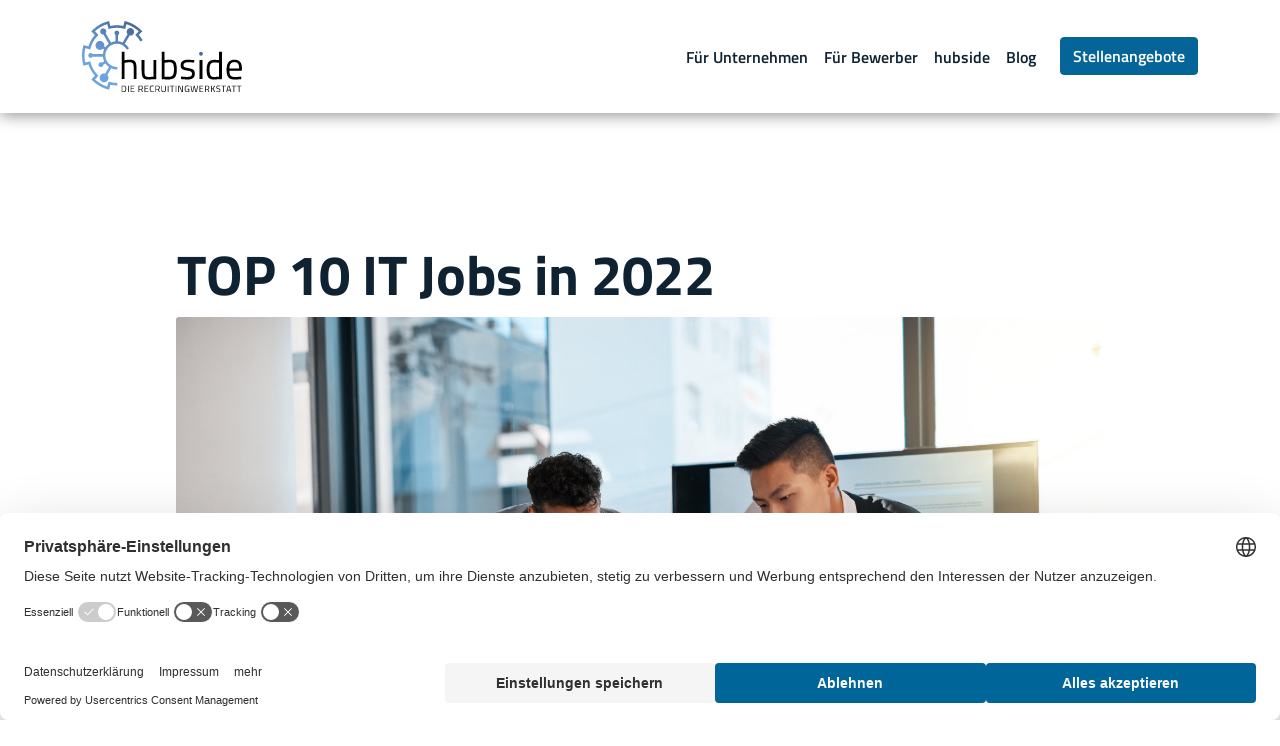

--- FILE ---
content_type: text/html; charset=UTF-8
request_url: https://hubside.org/blog/top-10-it-jobs-in-2022
body_size: 10113
content:
<!DOCTYPE html>
<html lang="de">

<head>
    <meta charset="utf-8">
    <meta name="viewport" content="width=device-width, initial-scale=1">
    <meta name="csrf-token" content="3IL2c2CdxhgktjWYaonQ4k9dVVXOW3dZ9fsL1gTb" /> 


            <title>TOP 10 IT Jobs in 2022</title>
<meta name="description" content="Covid-19 hat viele Strukturen in Unternehmen verändert. Homeoffice wurde eingeführt und flexibles und mobiles Arbeiten ist jetzt zum Ende der Pandemie fast Standard geworden. Diese Umstrukturierungen in Unternehmen bieten in 2022 besondere Perspektiven für IT-Spezialisten. Egal ob Programmierer, Cybersicherheitsexperten, DevOps-Ingenieure oder Softwareentwickler, all diese Positionen sind jetzt besonders gefragt! 
Welche Berufe in der IT-Branche noch gefragt sind und welche Aufgaben euch in den einzelnen Positionen erwarten, erfahrt ihr hier im Blog!">
<meta property="og:title" content="TOP 10 IT Jobs in 2022">
<meta property="og:description" content="Covid-19 hat viele Strukturen in Unternehmen verändert. Homeoffice wurde eingeführt und flexibles und mobiles Arbeiten ist jetzt zum Ende der Pandemie fast Standard geworden. Diese Umstrukturierungen in Unternehmen bieten in 2022 besondere Perspektiven für IT-Spezialisten. Egal ob Programmierer, Cybersicherheitsexperten, DevOps-Ingenieure oder Softwareentwickler, all diese Positionen sind jetzt besonders gefragt! 
Welche Berufe in der IT-Branche noch gefragt sind und welche Aufgaben euch in den einzelnen Positionen erwarten, erfahrt ihr hier im Blog!">
<meta property="og:type" content="article">
<meta property="og:url" content="http://hubside.org/blog/top-10-it-jobs-in-2022">
<meta property="og:image" content="https://data.hubside.org/website-2-0/coffeebreak/blog-articles/top-10-it-jobs-in-2022-7af732b1812ca1dbfc5c4d834837ae22.jpg">
<meta property="article:published_time" content="2022-12-21 06:12:30">
<meta property="article:modified_time" content="2023-08-02 09:50:46">

<meta name="twitter:title" content="TOP 10 IT Jobs in 2022">
<meta name="twitter:description" content="Covid-19 hat viele Strukturen in Unternehmen verändert. Homeoffice wurde eingeführt und flexibles und mobiles Arbeiten ist jetzt zum Ende der Pandemie fast Standard geworden. Diese Umstrukturierungen in Unternehmen bieten in 2022 besondere Perspektiven für IT-Spezialisten. Egal ob Programmierer, Cybersicherheitsexperten, DevOps-Ingenieure oder Softwareentwickler, all diese Positionen sind jetzt besonders gefragt! 
Welche Berufe in der IT-Branche noch gefragt sind und welche Aufgaben euch in den einzelnen Positionen erwarten, erfahrt ihr hier im Blog!">
<meta name="twitter:image" content="https://data.hubside.org/website-2-0/coffeebreak/blog-articles/top-10-it-jobs-in-2022-7af732b1812ca1dbfc5c4d834837ae22.jpg">
<script type="application/ld+json">{"@context":"https://schema.org","@type":"WebPage","name":"TOP 10 IT Jobs in 2022","description":"Covid-19 hat viele Strukturen in Unternehmen verändert. Homeoffice wurde eingeführt und flexibles und mobiles Arbeiten ist jetzt zum Ende der Pandemie fast Standard geworden. Diese Umstrukturierungen in Unternehmen bieten in 2022 besondere Perspektiven für IT-Spezialisten. Egal ob Programmierer, Cybersicherheitsexperten, DevOps-Ingenieure oder Softwareentwickler, all diese Positionen sind jetzt besonders gefragt! \r\nWelche Berufe in der IT-Branche noch gefragt sind und welche Aufgaben euch in den einzelnen Positionen erwarten, erfahrt ihr hier im Blog!","url":"http://hubside.org/blog/top-10-it-jobs-in-2022","image":"https://data.hubside.org/website-2-0/coffeebreak/blog-articles/top-10-it-jobs-in-2022-7af732b1812ca1dbfc5c4d834837ae22.jpg"}</script>
    
    <meta name="application-name" content="http://hubside.org"/>

<link rel="icon" href="/images/clients/hubside/favicon/favicon.ico"><!-- 32×32 -->
<link rel="icon" href="/images/clients/hubside/favicon/favicon.svg" type="image/svg+xml">
<link rel="apple-touch-icon" href="/images/clients/hubside/favicon/apple-touch-icon.png"><!-- 180×180 -->
<link rel="manifest" href="/images/clients/hubside/favicon/manifest.webmanifest">

    
    
    <link rel="stylesheet" href="/css/clients/hubside.css?id=9f3b87b69e5f89afeb04">

    
    
            <link rel="dns-prefetch" href="//app.usercentrics.eu" />
<link rel="dns-prefetch" href="//api.usercentrics.eu" />
<link rel="preconnect" href="//privacy-proxy.usercentrics.eu">
<link rel="preload" href="//privacy-proxy.usercentrics.eu/latest/uc-block.bundle.js" as="script">
<script type="application/javascript" src="https://privacy-proxy.usercentrics.eu/latest/uc-block.bundle.js"></script>
<link rel="preload" href="//web.cmp.usercentrics.eu/ui/loader.js" as="script">
<script id="usercentrics-cmp" src="https://web.cmp.usercentrics.eu/ui/loader.js" data-settings-id="gzJBb1F5E" async></script>
<script>
uc.blockElements({
  'S1pcEj_jZX': 'location-maps' // Show google maps overlay over the element with ID '12345'
});
</script>
            
    <!-- Consent Mode 2 -->
<script type="text/javascript">
	// create dataLayer
	window.dataLayer = window.dataLayer || []; 

	function gtag() { 
		dataLayer.push(arguments); 
	}

	// set „denied" as default for both ad and analytics storage, as well as ad_user_data and ad_personalization,
	gtag("consent", "default", { 
		ad_user_data: "denied", 
		ad_personalization: "denied", 
		ad_storage: "denied", 
		analytics_storage: "denied", 
		wait_for_update: 2000 // milliseconds to wait for update
	}); 

	// Enable ads data redaction by default [optional]
	gtag("set", "ads_data_redaction", true); 
</script>
<!-- End Consent Mode 2 -->

<!-- Google Tag Manager --> 
	<script type="text/plain" data-usercentrics="Google Tag Manager">
        // Google Tag Manager
        (function(w, d, s, l, i) {
            w[l] = w[l] || [];
            w[l].push({
                'gtm.start': new Date().getTime(),
                event: 'gtm.js'
            });
            var f = d.getElementsByTagName(s)[0],
                j = d.createElement(s),
                dl = l != 'dataLayer' ? '&l=' + l : '';
            j.async = true;
            j.src =
                'https://www.googletagmanager.com/gtm.js?id=' + i + dl;
            f.parentNode.insertBefore(j, f);
        })(window, document, 'script', 'dataLayer', 'GTM-52LQDMH'); //replace GTM-XXXXXX with Google Tag Manager ID
    </script>
<!-- End Google Tag Manager --> 
    



    
    
</head>

<body class="">
    
    
    



    
            <div class="navigation-module fixed-top bg-white ">
	<div class="container">
		<div class="row">
			<div class="col-12">
				<nav class="navbar navbar-expand-lg">
					<a class="navbar-brand" href="/">
						<img src="/images/clients/hubside/local-asset/hubside-logo.svg" alt="">
					</a>
					<button class="hamburger hamburger--collapse navbar-toggler pe-0" type="button" data-bs-toggle="collapse" data-bs-target="#navbarSupportedContent" aria-controls="navbarSupportedContent" aria-expanded="false" aria-label="Toggle navigation">
						<span class="hamburger-box">
							<span class="hamburger-inner"></span>
						  </span>
					</button>

					<div class="collapse navbar-collapse" id="navbarSupportedContent">
						<span class="arrow-top"></span>
						<ul class="navbar-nav ms-auto   has-button ">
																								<li id="" class="nav-item ">
										<a class="nav-link primary" href="/fuer-kunden">Für Unternehmen</a>
									</li>
								
																																<li id="" class="nav-item ">
										<a class="nav-link primary" href="/fuer-kandidaten">Für Bewerber</a>
									</li>
								
																																<li id="" class="nav-item ">
										<a class="nav-link primary" href="/ueber-uns">hubside</a>
									</li>
								
																																<li id="" class="nav-item ">
										<a class="nav-link primary" href="/blog-list">Blog</a>
									</li>
								
															

																																				<li class="nav-item border-bottom-0">
									<a  class="btn btn-primary lift text-white mt-3 mt-lg-0 ms-lg-3"
										href="/fuer-bewerber/stellenangebote?backlink=https%3A%2F%2Fhubside.org%2Fblog%2Ftop-10-it-jobs-in-2022"
										dusk="job-offer">
																				Stellenangebote
									</a>
								</li>
							                                                            <li class="nav-item">
                                    <a  class="nav-link d-block d-lg-none text-decoration-underline text-center mt-3" href="#" onClick="UC_UI.showSecondLayer();">Privatsphäre-Einstellungen</a>
                                </li>
                            						</ul>
					</div>
				</nav>
			</div>
		</div>
	</div>
</div>

<script>
    function openTop() {
        const test = document.getElementById('dropdown_menu')
        test.classList.toggle('d-block')
    }
</script>            <!-- ======= Blog hero-article Section ======= -->
<!-- hero-article -->
<section class="pb-5" id="hero-article">
    <!-- Background Image for Artikel -->
    <div class="container">
        <div class="row justify-content-center">
            <div class="col-12 col-lg-10">
                <h1 class="display-4 text-dark text-start fw-bold">
                    TOP 10 IT Jobs in 2022
                </h1>
                <h2 class="h2 text-start text-dark fw-bold">
                    
                </h2>
            </div>
        <div class="row justify-content-center">
            <div class="col-12 col-lg-10 p-0">
                
                <img class="card bg-dark-overlay-5 overflow-hidden card-bg-scale hero-container" src="https://data.hubside.org/website-2-0/coffeebreak/blog-articles/top-10-it-jobs-in-2022-7af732b1812ca1dbfc5c4d834837ae22.jpg" alt="">
         
                     <!-- Post header-->
                     <header class="mb-4 mx-auto ">
                                                <div class="card-img-avatar mb-3 mb-md-0 ">
                            <img class="avatar-article rounded-circle border border-4 border-white" src="/images/whitelabel/homepage/blog/Anonym.jpg" alt="hubside Consulting" data-mh="blog-author-img" />
                        </div>
                                            <div class="author-name pt-0 pt-md-4 ">
                                                    hubside Consulting, 21.12.2022
                                            </div>
                        
                                            <div class="author-social-missing">    
                        </div>
                                    </header>
            </div>
        </div>
    </div>
    </div>
</section>
<!-- Article -->
<section class="container blog-article mx-auto">
    <div class="row">
        <div class="col-12">
            <!-- Post Content -->
            <article class="blog-article-content">
                <p class="blog-article-intro text-dark fw-bold lead mx-lg-0 mx-md-5 mx-0 mb-4">
                    
                </p>
                <p>&nbsp;</p>

<p><em><span><span><span><span><span>Covid-19 hat viele Strukturen in Unternehmen ver&auml;ndert. Homeoffice wurde eingef&uuml;hrt und flexibles und mobiles Arbeiten ist jetzt zum Ende der Pandemie fast Standard geworden. Diese Umstrukturierungen in Unternehmen bieten in 2022 besondere Perspektiven f&uuml;r IT-Spezialisten. Egal ob Programmierer, Cybersicherheitsexperten, DevOps-Ingenieure oder Softwareentwickler, all diese Positionen sind jetzt besonders gefragt! </span></span></span></span></span></em></p>

<p><em><span><span><span><span><span>Welche Berufe in der IT-Branche noch gefragt sind und welche Aufgaben euch in den einzelnen Positionen erwarten, erfahrt ihr hier im Blog!</span></span></span></span></span></em></p>

<p><span><span><span><span><span></span></span></span></span></span></p>

<p>&nbsp;</p>

<h2><span><span><span><strong><span><span>IT-Administrator und Anwendungsbetreuer</span></span></strong></span></span></span></h2>

<p><span><span><span><span><span>Die fachlichen Anforderungen an einen IT-Administrator sind sehr vielf&auml;ltig. Hard- und Software sollte man beherrschen und auch Erfahrung mit </span></span><span><span>Unix-Server</span></span><span><span>n</span></span><span><span>, Linux-Server</span></span><span><span>n</span></span><span><span> oder Microsoft Windows </span></span><span><span>Servern mitbringen. Im Gro&szlig;en und Ganzen sorgen IT-Administratoren f&uuml;r eine funktionierende informationstechnische Infrastruktur im Unternehmen. Da viele Organisationen von der IT abh&auml;ngig sind, wird dieser Beruf auch im Jahr 2022 immer mehr an Bedeutung gewinnen und bietet Perspektive f&uuml;r Arbeitnehmer in der IT-Branche. </span></span></span></span></span></p>

<p>&nbsp;</p>

<p><span><span><span><strong><span><span></span></span></strong></span></span></span></p>

<h2><span><span><span><strong><span><span>Chief Digital Officer</span></span></strong></span></span></span></h2>

<p><span><span><span><span><span>Der Chief Digital Officer (CDO) ist f&uuml;r die Festlegung der IT-Strategie verantwortlich und ist somit auf die Gesch&auml;ftsziele des Unternehmens ausgerichtet. Im Gegensatz zum CIO, der die IT operativ leitet, entwickelt der CDO Konzepte und Ma&szlig;nahmen, um die Digitale Transformation zu beschleunigen. Neben fachlichen Kompetenzen sollte der Chief Digital Officer F&uuml;hrungsqualit&auml;ten mitbringen, da er mit internen, aber auch externen Stakeholdern in engem Kontakt steht. Der CDO ist daf&uuml;r verantwortlich bestehende Strukturen zu &uuml;berdenken und neue digitale, innovative Wege einzuschlagen. Neben der Leitung des Teams muss er dementsprechend neue technologische L&ouml;sungen auf dem Markt &uuml;berpr&uuml;fen, analysieren und endg&uuml;ltig auch implementieren. </span></span></span></span></span></p>

<p>&nbsp;</p>

<h2><span><span><span><strong><span><span>Cybersicherheitsexperten </span></span></strong><span><span></span></span></span></span></span></h2>

<p><span><span><span><span><span>Cybersicherheit ist eines der wichtigsten Faktoren f&uuml;r Unternehmen im digitalen Wandel, da Cybersecurity immer wichtiger und Hacker immer pr&auml;senter werden. Daher ist einer der gefragtesten IT Jobs der eines Cybersicherheitsexperten. Spezialisten in der IT Security besch&auml;ftigen sich insbesondere mit diesen 3 Themen: Pr&auml;vention, Detektion und Reaktion. So werden Systeme gesch&uuml;tzt und Kompromittierungen beseitigt. Viele Unternehmen sensibilisieren Mitarbeiter f&uuml;r mehr Informationssicherheit und setzten sich f&uuml;r ordnungsgem&auml;&szlig;e Datenverarbeitung und Datensicherheit ein, um einerseits die Kommunikation im Unternehmen vertraulich zu gestalten aber auch die Sicherheit der Ger&auml;te zu gew&auml;hrleisten. Dieses Thema ist besonders pr&auml;sent durch den Anstieg der Mitarbeiter im Homeoffice und wird auch f&uuml;r die kommenden Jahre stets relevant sein, da immer mehr Systeme online miteinander vernetzt werden. </span></span></span></span></span></p>

<p>&nbsp;</p>

<p><span><span><span><span><span></span></span></span></span></span></p>

<h2><span><span><span><strong><span><span>Ingenieure f&uuml;r KI und Machine Learning </span></span></strong></span></span></span></h2>

<p><span><span><span><span><span>In vielen Unternehmen spielt das Thema Automatisierung von Prozessen eine gro&szlig;e Rolle. Damit einher geht auch die Entwicklung von K&uuml;nstlicher Intelligenz und dem Machine Learning. Da viele Unternehmen effizient und wettbewerbsf&auml;hig bleiben oder werden wollen, sind Jobs im Bereich der k&uuml;nstlichen Intelligenz und des Machine Learnings sehr gefragt. Ingenieure befassen sich besonders mit der Nutzung von Big Data, da enorme Datenmengen f&uuml;r den Automatisierungsprozess vorbereitet werden m&uuml;ssen. In Zukunft wird die Bedeutung der KI Experten stark zunehmen und wahrscheinlich entstehen dadurch sogar neue Berufsgruppen und Spezialisierungen. </span></span></span></span></span></p>

<p>&nbsp;</p>

<p><span><span><span><strong><span><span></span></span></strong></span></span></span></p>

<h2><span><span><span><strong><span><span>Data Scientists und Big Data Experten </span></span></strong></span></span></span></h2>

<p><span><span><span><span><span>In dieser Berufsgruppe dreht sich alles darum, viele verstreute Daten zu sortieren, um n&uuml;tzliche Informationen zu generieren und neue Kenntnisse zu gewinnen. So werden Prozesse und riesige Datenmengen analysiert und Erkenntnisse pr&auml;sentiert. Anschlie&szlig;end k&ouml;nnen Unternehmen wichtige, fundierte Entscheidungen treffen und Anpassungen implementieren. Da Unternehmen &uuml;ber immer mehr Daten verf&uuml;gen, wird dieser Beruf auch in Zukunft pr&auml;sent sein. </span></span></span></span></span></p>

<p>&nbsp;</p>

<p><span><span><span><strong><span><span></span></span></strong></span></span></span></p>

<h2><span><span><span><strong><span><span>App Entwickler</span></span></strong></span></span></span></h2>

<p><span><span><span><span><span>In der App Entwicklung spezialisiert man sich auf de Entwicklung von mobilen Anwendungen f&uuml;r iOS oder Android. Da Apps immer beliebter werden, sind Unternehmen auf Fachpersonal in diesen Bereichen angewiesen, um konkurrenzf&auml;hig zu bleiben. So k&ouml;nnen durch mobile Apps Produkte oder Dienstleistungen noch besser mobil dargestellt werden als auf der Webseite und neue Kunden k&ouml;nnen auf das Unternehmen aufmerksam werden. </span></span></span></span></span></p>

<p>&nbsp;</p>

<p><span><span><span><span><span></span></span></span></span></span></p>

<h2><span><span><span><strong><span><span>DevOps-Ingenieur</span></span></strong></span></span></span></h2>

<p><span><span><span><span><span>Diese Position ist durch eine enge Verkn&uuml;pfung von IT Development und IT Operations entstanden. Durch die engere Verzahnung dieser beiden Bereiche soll eine h&ouml;here Zuverl&auml;ssigkeit und auch Produktivit&auml;t in der Softwareentwicklung gew&auml;hrleistet werden. Um genau zu sein, &uuml;berpr&uuml;fen DevOps-Ingenierur die Code-Versionen einer Software, um die reibungslose Funktion und Softwareentwicklung sicherzustellen. Daher haben DevOps-Ingenieur:innen einen abwechslungsreichen Arbeitsalltag, da dieser Job viele Facetten zwischen Entwicklung und Administration zeigt. Auch agile Methoden werden in diesem Bereich oft angewendet, da viele kleine Tests und Updates anstehen. </span></span></span></span></span></p>

<p>&nbsp;</p>

<p><span><span><span><span><span></span></span></span></span></span></p>

<h2><span><span><span><strong><span><span>Cloud-Experten</span></span></strong></span></span></span></h2>

<p><span><span><span><span><span>Immer mehr Unternehmen speichern interne Daten, Systeme und Produkte in Server-Netzwerken, in der sogenannten Cloud. Daher entstehen immer mehr Berufe im Cloud-Umfeld, um Konzepte f&uuml;r Strategien zu entwickeln und umzusetzen. Zusammenfassendl&auml;sst sich sagen, dass Cloud Experten Unternehmen zu M&ouml;glichkeiten bei der Installation oder Transformation von Cloud-Systemen beraten und cloudbasierte Anwendungen sicherstellen, sodass jederzeit schnell auf ben&ouml;tigte Daten zugegriffen werden kann.</span></span></span></span></span></p>

<p>&nbsp;</p>

<p><span><span><span><span><span></span></span></span></span></span></p>

<h2><span><span><span><strong><span><span>Softwareentwickler und Softwarearchitekten</span></span></strong></span></span></span></h2>

<p><span><span><span><span><span>Softwareentwickler sind schon immer in der IT-Branche gefragt und werden auch weiterhin einen festen Bestandteil haben. Softwareentwickler analysieren IT-Prozesse, Architekturen, Anforderungen und entwicklen Front- und Backend-L&ouml;sungen. Besonders Skills in </span></span><span><span><span>Java, nodeJS, C, C++, C#, PHP, SQL oder iOS bzw. Android</span></span></span><span><span><span> sind in 2022 gefragt. Allem in allem decken Softwareentwickler im Unternehmen ein vielseitiges Aufgabenprofil in den Bereich Informatik, Programmierung und Software Engineering ab und sind daher in jedem Unternehmen gefragt. </span></span></span></span></span></span></p>

<p>&nbsp;</p>

<p><span><span><span><strong><span><span></span></span></strong></span></span></span></p>

<h2><span><span><span><strong><span><span>Berater Business Intelligence (BI)</span></span></strong></span></span></span></h2>

<p><span><span><span><span><span>BI Beratung ist derzeit besonders gefragt, da viele Unternehmen sich noch immer mit Ungewissheit im Arbeitsumfeld besch&auml;ftigen m&uuml;ssen. Der BI Berater hilft aber genau dabei, denn durch ihn wird die Position des Unternehmens auf dem Markt bewertet und Gesch&auml;ftspl&auml;ne &uuml;berpr&uuml;ft, um verschiedene Szenarien abzuw&auml;gen und Strukturen und Prozesse dementsprechend anzupassen. Ein BI Berater im Unternehmen hilf besonders wenn man der Konkurrenz immer einen Schritt voraus sein will.</span></span></span></span></span></p>

<p>&nbsp;</p>

<p><span><span><span><span><span></span></span></span></span></span></p>

<p><em><span><span><span><span><span>Diese Jobs und viele weitere in der IT-Branche sind dementsprechend 2022 besonders wichtig, da Unternehmen gerade im Wandel zwischen neuen und alten Strukturen stehen. Du willst auch ein Teil der digitalen Transformation sein und bist IT-affin?</span></span></span></span></span></em></p>

<p><span><span><span><span><span>Wir suchen immer nach motivierten ITlern, die Spa&szlig; am Job haben und bereit sind f&uuml;r den n&auml;chsten Schritt! Wenn DU dich angesprochen f&uuml;hlst, schau gerne mal bei unseren Jobs vorbei, dort warten viele coole Positionen auf Dich! </span></span></span></span></span></p>

<p>&nbsp;</p>

<p>&nbsp;</p>

<p>&nbsp;</p>

<p>&nbsp;</p>

<p><strong>Quellen:</strong></p>

<p><span><span><span><a href="https://de.yeeply.com/blog/gefragteste-it-jobs-nach-covid-19/"><span><span>https://de.yeeply.com/blog/gefragteste-it-jobs-nach-covid-19/</span></span></a><span><span></span></span></span></span></span></p>

<p><span><span><span><a href="https://www.ratbacher.de/blog/welche-it-berufe-in-zukunft-gefragt-sind/"><span><span>https://www.ratbacher.de/blog/welche-it-berufe-in-zukunft-gefragt-sind/</span></span></a><span><span></span></span></span></span></span></p>

<p><span><span><span><a href="https://www.get-in-it.de/magazin/arbeitswelt/it-arbeitsmarkt/so-sieht-der-it-arbeitsmarkt-aus"><span><span>https://www.get-in-it.de/magazin/arbeitswelt/it-arbeitsmarkt/so-sieht-der-it-arbeitsmarkt-aus</span></span></a><span><span></span></span></span></span></span></p>

<p><span><span><span><a href="https://www.brunel.net/de-de/karriere-lexikon/softwareentwickler"><span><span>https://www.brunel.net/de-de/karriere-lexikon/softwareentwickler</span></span></a><span><span></span></span></span></span></span></p>

<p><span><span><span><a href="https://www.capgemini.com/de-de/karriere/it-berufe/was-macht-ein-cloud-experte/#:~:text=Strategische%20Cloud%2DBeratung%3A%20Der%20Cloud,Transformation%20von%20Cloud%2DSystemen%20gibt"><span><span>https://www.capgemini.com/de-de/karriere/it-berufe/was-macht-ein-cloud-experte/#:~:text=Strategische%20Cloud%2DBeratung%3A%20Der%20Cloud,Transformation%20von%20Cloud%2DSystemen%20gibt</span></span></a></span></span></span></p>

<p>&nbsp;</p>
            </article>
        </div>
    </div>
</section>
<!-- Share Sektion -->
<section class="share-social">
    <div class="container">
    <div class="row">
        <div class="col-lg-12">
            <div class="social-title">
                <h2 class="text-center pb-3 h2">Dieses Wissen teilen</h2>
            </div>
            <div class="share-social-links d-flex justify-content-center">
                <a href="https://www.linkedin.com/shareArticle?mini=true&url=https%3A%2F%2Fhubside.org%2Fblog%2Ftop-10-it-jobs-in-2022" class="text-primary mx-xl-4 mx-4" target="_blank">
                    <i class="fab fa-linkedin-in"></i>
                </a>
                <a href="https://www.xing.com/spi/shares/new?url=https%3A%2F%2Fhubside.org%2Fblog%2Ftop-10-it-jobs-in-2022" class="text-primary mx-xl-4 mx-4" target="_blank">
                    <i class="fab fa-xing"></i>
                </a>
                <a href="https://www.facebook.com/sharer/sharer.php?u=https%3A%2F%2Fhubside.org%2Fblog%2Ftop-10-it-jobs-in-2022" class="text-primary mx-xl-4 mx-4" target="_blank">
                    <i class="fab fa-facebook"></i>
                </a>
                <a href="https://api.whatsapp.com/send?text=%0ahttps%3A%2F%2Fhubside.org%2Fblog%2Ftop-10-it-jobs-in-2022" class="text-primary mx-xl-4 mx-4" target="_blank">
                    <i class="fab fa-whatsapp"></i>
                </a>
                
            </div>
        </div>
    </div>
</div>
</section>


            <section class="blog-module-overview bg-light" id="">
    <svg xmlns="http://www.w3.org/2000/svg" style="display: none;">
        <symbol id="chevron-right" viewBox="0 0 16 16">
          <path fill-rule="evenodd" d="M4.646 1.646a.5.5 0 0 1 .708 0l6 6a.5.5 0 0 1 0 .708l-6 6a.5.5 0 0 1-.708-.708L10.293 8 4.646 2.354a.5.5 0 0 1 0-.708z"/>
        </symbol>
    </svg>
    <div class="container mb-3">
        <div class="row">
            <div class="col-md-12">
                <h2 class="text-center fw-bold display-4 pt-5 pb-2">#hubsidenews</h2>
                <br/>
                <div id="blog-card-row" class="row">
                                            <div class="col-xl-4 col-md-6 mb-2 card-list">
                            <div class="card-link">
                                <div class="card bg-white card-blog">
                                    <img class="card-img-top" src="https://data.hubside.org/website-2-0/coffeebreak/blog-articles/it-recruiting-2026-ist-wie-eisstockschiessen-bc5608b2b004b22cf11ebc072c2a979d.jpg" alt="Bild zum Artikel IT-Recruiting 2026 ist wie Eisstockschießen"/>
                                    <div class="card-body">
                                        <div class="author-img-name ">
                                                                                            <img class="rounded-circle blog-author border border-3 border-white me-2" src="https://data.hubside.org/website-2-0/coffeebreak/employees/franz-kunisch-ac6c72278d764b9a0584afc727832aea.jpg" alt="Bild von Franz Kunisch" />
                                                                                                                                        <small class="text-dark">
                                                    <span class="">von <strong>Franz Kunisch</strong><br/></span>19.12.2025
                                                </small>
                                                                                    </div>
                                        <h4 data-mh="blog-title" class="card-title pt-2 h4 card-title pt-2 text-dark fw-bold">
                                          IT-Recruiting 2026 ist wie Eisstockschießen
                                        </h4>
                                        <p data-mh="blog-abstract" class="card-description text-dark">
                                          Im IT-Recruiting 2026 gewinnt nicht die Masse, sondern Präzision. Wer weiterhin auf Reichweite ohne Relevanz setzt, verliert Zeit, Talente und Wirkung. Erfolgreiche Unternehmen handeln strategisch: mit klaren Tech-Projekten, schnellen Entscheidungen und gezielter Ansprache statt Profil-Sammeln. Fokus schlägt Hoffnung, Tempo schlägt Blabla – und genau dort entscheidet sich, wer die besten IT-Experten wirklich erreicht
                                        </p>
                                        <a id="blog-card" href="https://hubside.org/blog/it-recruiting-2026-ist-wie-eisstockschiessen" data-mh="blog-link" class="text-primary text-decoration-underline stretched-link">mehr erfahren<svg class="bi d-none" width="1em" height="1em"><use xlink:href="#chevron-right"/></svg></a>
                                    </div>
                                </div>
                            </div>
                        </div>
                                            <div class="col-xl-4 col-md-6 mb-2 card-list">
                            <div class="card-link">
                                <div class="card bg-white card-blog">
                                    <img class="card-img-top" src="https://data.hubside.org/website-2-0/coffeebreak/blog-articles/diversitat-und-inklusion-im-unternehmen-gemeinsam-fur-eine-digitalisierte-zukunft-d3bc5a0b22c514c4dd4953abe53b6e39.jpg" alt="Bild zum Artikel Diversität und Inklusion im Unternehmen: Gemeinsam für eine digitalisierte Zukunft"/>
                                    <div class="card-body">
                                        <div class="author-img-name ">
                                                                                            <img class="rounded-circle blog-author border border-3 border-white me-2" src="/images/whitelabel/homepage/blog/Anonym.jpg" alt="Redakteur*in" />
                                                                                                                                        <small class="text-dark">
                                                    <span class="">von <strong>hubside Consulting</strong><br/></span>13.08.2024
                                                </small>  
                                                                                    </div>
                                        <h4 data-mh="blog-title" class="card-title pt-2 h4 card-title pt-2 text-dark fw-bold">
                                          Diversität und Inklusion im Unternehmen: Gemeinsam für eine digitalisierte Zukunft
                                        </h4>
                                        <p data-mh="blog-abstract" class="card-description text-dark">
                                          Google, Microsoft, IBM, Salesforce, Apple, Deloitte… all diese Unternehmen haben eine Gemeinsamkeit: Sie haben sich dazu verpflichtet, Diversität und Inklusion als feste Werte in ihre Unternehmensstrategien zu integrieren.
                                        </p>
                                        <a id="blog-card" href="https://hubside.org/blog/diversitaet-und-inklusion-im-unternehmen-gemeinsam-fuer-eine-digitalisierte-zukunft-1" data-mh="blog-link" class="text-primary text-decoration-underline stretched-link">mehr erfahren<svg class="bi d-none" width="1em" height="1em"><use xlink:href="#chevron-right"/></svg></a>
                                    </div>
                                </div>
                            </div>
                        </div>
                                            <div class="col-xl-4 col-md-6 mb-2 card-list">
                            <div class="card-link">
                                <div class="card bg-white card-blog">
                                    <img class="card-img-top" src="https://data.hubside.org/website-2-0/coffeebreak/blog-articles/die-revolution-der-kunstlichen-intelligenz-chatgpt-4-und-seine-auswirkungen-auf-die-it-welt-1bdea1b6952eb7ddd4066b0a44ffc452.jpg" alt="Bild zum Artikel Die Revolution der Künstlichen Intelligenz: ChatGPT-4 und seine Auswirkungen auf die IT-Welt"/>
                                    <div class="card-body">
                                        <div class="author-img-name ">
                                                                                            <img class="rounded-circle blog-author border border-3 border-white me-2" src="/images/whitelabel/homepage/blog/Anonym.jpg" alt="Redakteur*in" />
                                                                                                                                        <small class="text-dark">
                                                    <span class="">von <strong>hubside Consulting</strong><br/></span>17.06.2024
                                                </small>  
                                                                                    </div>
                                        <h4 data-mh="blog-title" class="card-title pt-2 h4 card-title pt-2 text-dark fw-bold">
                                          Die Revolution der Künstlichen Intelligenz: ChatGPT-4 und seine Auswirkungen auf die IT-Welt
                                        </h4>
                                        <p data-mh="blog-abstract" class="card-description text-dark">
                                          In den letzten Jahren hat sich die Technologie rasant weiterentwickelt, und eines der faszinierendsten Gebiete ist die Künstliche Intelligenz (KI). Insbesondere das Modell GPT-4 von OpenAI hat in der IT-Welt für großes Aufsehen gesorgt. Aber was macht GPT-4 so revolutionär und welche Auswirkungen hat es auf die IT-Branche? Wir liefern Antworten!
                                        </p>
                                        <a id="blog-card" href="https://hubside.org/blog/die-revolution-der-kuenstlichen-intelligenz-chatgpt-4-und-seine-auswirkungen-auf-die-it-welt" data-mh="blog-link" class="text-primary text-decoration-underline stretched-link">mehr erfahren<svg class="bi d-none" width="1em" height="1em"><use xlink:href="#chevron-right"/></svg></a>
                                    </div>
                                </div>
                            </div>
                        </div>
                                    </div>
                <div class="row">
                    <div class="col-md-12">
                        <div class="align-self-center justify-content-center d-flex py-5">
                                                                                    <a class="btn btn-primary text-white text-nowrap btn-blog lift mt-2 me-0 me-md-3 mb-2 mb-md-0 btn-lg"  href="https://hubside.org/blog-list">
                                                                <i class="fal fa-plus"></i>
                                                                weitere Artikel anzeigen
                            </a>
                                                    </div>
                    </div>
                </div>
            </div>
        </div>
    </div>
</section>
              <div class="footer-module bg-white" id="">
	<div class="container">
		<div class="row">
			<div class="col-12">
				<ul class="nav justify-content-start">
                                            <li class="nav-item ">
                            <a class="nav-link text-dark" href="/impressum">Impressum</a>
                        </li>
                                            <li class="nav-item ">
                            <a class="nav-link text-dark" href="/datenschutzerklaerung">Datenschutz</a>
                        </li>
                                            <li class="nav-item ">
                            <a class="nav-link text-dark" href="/informationspflichten">Informationspflichten</a>
                        </li>
                                                                <li class="nav-item d-none d-lg-block ">
                            <a class="nav-link text-dark" href="#" onClick="UC_UI.showSecondLayer();">Privatsphäre-Einstellungen</a>
                        </li>
                    				</ul>
			</div>
		</div>
	</div>
</div>
    


<script src="/js/clients/hubside/manifest.js?id=9e752e88570944ffc210"></script>
<script src="/js/clients/hubside/vendor.js?id=383865fc3f19df0539ae"></script>
<script src="/js/clients/hubside/app.js?id=d59b2fd14a796eb4cecd"></script>
<script src="/js/clients/hubside/hubside.js?id=a3d9d21cda5023898884"></script>

    <div id="uc-custom-button">
        <svg xmlns="http://www.w3.org/2000/svg" height="100%" viewBox="0 0 24 24" width="100%" fill="currentColor"
             aria-hidden="true">
            <path d="M0 0h24v24H0V0z" fill="none"></path>
            <path d="M17.81 4.47c-.08 0-.16-.02-.23-.06C15.66 3.42 14 3 12.01 3c-1.98 0-3.86.47-5.57 1.41-.24.13-.54.04-.68-.2-.13-.24-.04-.55.2-.68C7.82 2.52 9.86 2 12.01 2c2.13 0 3.99.47 6.03 1.52.25.13.34.43.21.67-.09.18-.26.28-.44.28zM3.5 9.72c-.1 0-.2-.03-.29-.09-.23-.16-.28-.47-.12-.7.99-1.4 2.25-2.5 3.75-3.27C9.98 4.04 14 4.03 17.15 5.65c1.5.77 2.76 1.86 3.75 3.25.16.22.11.54-.12.7-.23.16-.54.11-.7-.12-.9-1.26-2.04-2.25-3.39-2.94-2.87-1.47-6.54-1.47-9.4.01-1.36.7-2.5 1.7-3.4 2.96-.08.14-.23.21-.39.21zm6.25 12.07c-.13 0-.26-.05-.35-.15-.87-.87-1.34-1.43-2.01-2.64-.69-1.23-1.05-2.73-1.05-4.34 0-2.97 2.54-5.39 5.66-5.39s5.66 2.42 5.66 5.39c0 .28-.22.5-.5.5s-.5-.22-.5-.5c0-2.42-2.09-4.39-4.66-4.39s-4.66 1.97-4.66 4.39c0 1.44.32 2.77.93 3.85.64 1.15 1.08 1.64 1.85 2.42.19.2.19.51 0 .71-.11.1-.24.15-.37.15zm7.17-1.85c-1.19 0-2.24-.3-3.1-.89-1.49-1.01-2.38-2.65-2.38-4.39 0-.28.22-.5.5-.5s.5.22.5.5c0 1.41.72 2.74 1.94 3.56.71.48 1.54.71 2.54.71.24 0 .64-.03 1.04-.1.27-.05.53.13.58.41.05.27-.13.53-.41.58-.57.11-1.07.12-1.21.12zM14.91 22c-.04 0-.09-.01-.13-.02-1.59-.44-2.63-1.03-3.72-2.1-1.4-1.39-2.17-3.24-2.17-5.22 0-1.62 1.38-2.94 3.08-2.94s3.08 1.32 3.08 2.94c0 1.07.93 1.94 2.08 1.94s2.08-.87 2.08-1.94c0-3.77-3.25-6.83-7.25-6.83-2.84 0-5.44 1.58-6.61 4.03-.39.81-.59 1.76-.59 2.8 0 .78.07 2.01.67 3.61.1.26-.03.55-.29.64-.26.1-.55-.04-.64-.29-.49-1.31-.73-2.61-.73-3.96 0-1.2.23-2.29.68-3.24 1.33-2.79 4.28-4.6 7.51-4.6 4.55 0 8.25 3.51 8.25 7.83 0 1.62-1.38 2.94-3.08 2.94s-3.08-1.32-3.08-2.94c0-1.07-.93-1.94-2.08-1.94s-2.08.87-2.08 1.94c0 1.71.66 3.31 1.87 4.51.95.94 1.86 1.46 3.27 1.85.27.07.42.35.35.61-.05.23-.26.38-.47.38z"></path>
        </svg>
    </div>

    <script>
        const alignOnChatBotButton = function (button) {
            let retries = 10;
            let chatBotFound = false;
            const lookupInterval = setInterval(function () {
                const chatBot = document.getElementsByClassName("LandbotLivechat")[0];

                if (chatBot) {
                    const {bottom, top} = chatBot.getBoundingClientRect();
                    const height = bottom - top;
                    button.style.bottom = 'auto';
                    button.style.top = ((top / window.innerHeight) * 100) + '%';
                    button.style.marginTop = height + 'px';
                    chatBotFound = true;
                }

                if (--retries <= 0 || chatBotFound) {
                    clearInterval(lookupInterval);
                }
            }, 100);

            if(!chatBotFound) {
                button.style.top = 'auto';
                button.style.bottom = '40%';
            }
        }

        const alignOnBottom = function (button) {
            button.style.top = 'auto';
            button.style.bottom = '40px';
        }

        const mediaBreakPointUpMd = window.matchMedia("(max-width: 767px)");

        addEventListener("DOMContentLoaded", function () {
            const button = document.getElementById("uc-custom-button");

            button.addEventListener('click', function (e) {
                e.preventDefault();
                UC_UI.showSecondLayer();
            });

            mediaBreakPointUpMd.addEventListener('change', function () {
                if (mediaBreakPointUpMd.matches) {
                    alignOnChatBotButton(button);
                } else {
                    alignOnBottom(button);
                }
            });

            if (mediaBreakPointUpMd.matches) {
                alignOnChatBotButton(button);
            }
        });
    </script>
</body>

</html>


--- FILE ---
content_type: image/svg+xml
request_url: https://hubside.org/images/clients/hubside/local-asset/hubside-logo.svg
body_size: 4137
content:
<svg width="444" height="196" fill="none" xmlns="http://www.w3.org/2000/svg"><g clip-path="url(#clip0_1_2)"><path d="M330.16 95.42a5.4 5.4 0 1 0 0-10.8 5.4 5.4 0 0 0 0 10.8z" fill="#456A9E"/><path d="M167.69 51.86a83.197 83.197 0 0 0-10.1-13.52l9.82-9.99-2.44-2.45c-2.91-2.93-5.77-5.44-9.26-8.13a98.014 98.014 0 0 0-10.43-7.02 96.172 96.172 0 0 0-11.13-5.55A99.69 99.69 0 0 0 121.74.94L118.37 0l-3.64 13.59c-11.8-2.61-24.2-2.61-36 .02L75.12 0l-3.39.9a95.454 95.454 0 0 0-23.14 9.54 97.66 97.66 0 0 0-10.43 6.92 96.976 96.976 0 0 0-9.79 8.55l-2.47 2.47 9.97 10.03c-8.22 8.96-14.43 19.74-18.03 31.29L4.12 66.12l-.89 3.37a95.349 95.349 0 0 0-2.4 12.18C.28 85.84.01 90.1.01 94.34s.27 8.37.8 12.49a96.13 96.13 0 0 0 2.49 12.6l.91 3.39 13.69-3.7c3.62 11.52 9.83 22.27 18.03 31.2l-9.94 10.06 2.47 2.46c2.98 2.97 6.19 5.78 9.53 8.33a98.37 98.37 0 0 0 10.56 7.04c3.55 2.04 7.26 3.87 11.04 5.44 4.21 1.75 7.94 3.02 12.09 4.11l3.37.88 3.64-13.58c5.82 1.3 11.86 1.96 17.97 1.97h1v-6.99h-1a76.13 76.13 0 0 1-19.56-2.57l-3.38-.91-3.61 13.48c-2.56-.79-5.08-1.7-7.83-2.85a90.064 90.064 0 0 1-10.24-5.05 90.19 90.19 0 0 1-16.13-11.85l9.83-9.95-2.46-2.46c-9.41-9.42-16.19-21.15-19.61-33.94l-.91-3.39-13.55 3.66c-.62-2.73-1.11-5.51-1.47-8.28-.49-3.82-.74-7.72-.74-11.59s.26-7.89.76-11.76c.35-2.64.82-5.3 1.4-7.91l13.58 3.55.89-3.37c3.4-12.81 10.18-24.58 19.6-34.02l2.46-2.47-9.86-9.92c2.1-1.94 4.3-3.79 6.57-5.51 3.07-2.34 6.33-4.5 9.67-6.42 3.4-1.95 6.95-3.7 10.58-5.18 2.44-1 4.97-1.91 7.51-2.7l3.57 13.48 3.39-.91c12.63-3.39 26.55-3.39 39.19-.02l3.38.9 3.6-13.42c2.78.87 5.58 1.89 8.16 2.98a89.416 89.416 0 0 1 19.99 11.66c2.25 1.74 4.21 3.38 6.08 5.12l-7.31 7.44-2.4 2.49 2.44 2.45c4.37 4.38 8.22 9.31 11.43 14.67l.52.86 6-3.62-.51-.86v.01z" fill="url(#paint0_linear_1_2)"/><path d="M139.58 20.88a10.308 10.308 0 0 0-7.88-1.14c-2.69.68-4.96 2.38-6.38 4.76-2.25 3.78-1.85 8.58.93 11.94L112.83 59a38.29 38.29 0 0 0-12.64-3.35l.03-17.02a6.591 6.591 0 0 0 3.15-5.63c0-3.66-2.97-6.64-6.63-6.65h-.01c-3.66 0-6.63 2.97-6.64 6.63 0 2.32 1.18 4.43 3.13 5.64l-.03 17.03c-4.49.4-8.82 1.57-12.89 3.47L65.78 33.81a8.531 8.531 0 0 0 .49-9.23 8.461 8.461 0 0 0-5.16-3.98c-2.2-.6-4.49-.3-6.47.83-4.07 2.34-5.49 7.55-3.15 11.63a8.526 8.526 0 0 0 8.22 4.23l14.54 25.34a38.676 38.676 0 0 0-9.32 9.35l-3.22-1.9c1.32-5.27-.94-10.74-5.68-13.54a12.19 12.19 0 0 0-9.31-1.31c-3.18.82-5.84 2.83-7.51 5.65a12.19 12.19 0 0 0-1.31 9.31c.82 3.18 2.83 5.84 5.65 7.51 4.74 2.79 10.63 2.12 14.59-1.59l3.27 1.93a38.452 38.452 0 0 0-3.43 12.82l-28.21.11a6.594 6.594 0 0 0-5.62-3.12h-.03c-1.77 0-3.44.71-4.69 1.96a6.61 6.61 0 0 0-1.93 4.7c0 1.77.7 3.44 1.96 4.69a6.6 6.6 0 0 0 4.67 1.93h.03c2.32 0 4.43-1.21 5.62-3.16l28.18-.11c.4 4.5 1.58 8.84 3.49 12.92l-5.78 3.29a6.586 6.586 0 0 0-6.45.06c-1.54.88-2.65 2.3-3.12 4.01a6.62 6.62 0 0 0 .63 5.04c.88 1.54 2.3 2.65 4.01 3.12 1.71.47 3.5.24 5.04-.63a6.589 6.589 0 0 0 3.34-5.52l5.83-3.32c2.71 3.82 6.06 7.08 9.96 9.71l-10.62 17.67c-5.26-1.37-10.75.85-13.59 5.56-3.49 5.8-1.6 13.36 4.2 16.85 1.98 1.19 4.15 1.75 6.3 1.75 4.17 0 8.25-2.12 10.55-5.95 2.83-4.71 2.21-10.61-1.46-14.61l10.75-17.88a38.301 38.301 0 0 0 15.56 3.27h1v-7h-1c-17.55-.02-31.83-14.31-31.83-31.86 0-17.55 14.29-31.86 31.86-31.86 11.17 0 21.67 5.99 27.4 15.63l.51.87 5.98-3.61-.51-.85a39.346 39.346 0 0 0-11.18-12.04l13.37-22.47c4.27.83 8.68-1.1 10.93-4.88 2.93-4.93 1.31-11.32-3.62-14.25h.07z" fill="url(#paint1_linear_1_2)"/><path d="M117.83 159.59H110V84.62h7.83v23.02c6.68-.97 10.93-1.31 16.08-1.31 6.96 0 11.64 1.88 14.04 5.64 2.4 3.76 3.6 10.44 3.6 20.05v27.56h-7.83v-27.35c0-7.24-.71-12.2-2.14-14.88-1.43-2.68-4.44-4.07-9.03-4.02-8.27.09-14.72 1.8-14.72 1.8v44.45m80.65-52.2h7.83v52.2s-18.2 1.04-23.28 1.04c-7.1 0-11.82-1.84-14.15-5.53-2.33-3.69-3.5-10.51-3.5-20.47v-27.25h7.83v27.15c0 7.59.66 12.67 1.98 15.24 1.32 2.58 4.32 3.86 8.98 3.86 2.3 0 5.39-.05 7.84-.2 3.28-.2 6.46-.61 6.46-.61v-45.45m45.69-1.02c7.03 0 11.96 2 14.77 6 2.82 4 4.23 11.02 4.23 21.04s-1.76 17.07-5.27 21.14c-3.52 4.07-9.97 6.11-19.37 6.11-2.92 0-7.76-.28-14.51-.83l-2.92-.22V84.62h7.73v22.71c3.93-.43 10.4-.99 15.35-.99h-.01zm-4.82 47.01c6.82 0 10.41-1.26 12.61-4.36 2.19-3.1 3.29-8.34 3.29-15.71 0-7.37-.87-12.54-2.61-15.5-1.74-2.96-4.84-4.47-9.29-4.44-4.93.04-14.51 1.42-14.51 1.42v38.07c4.52.35 8.64.52 10.52.52h-.01zM293 113.33c-7.59 0-11.38 2.65-11.38 7.94 0 2.44.87 4.16 2.61 5.17 1.74 1.01 5.71 2.05 11.9 3.13 6.2 1.08 10.58 2.59 13.15 4.54 2.58 1.95 3.87 5.6 3.87 10.96 0 5.36-1.72 9.29-5.17 11.8-3.45 2.51-8.48 3.76-15.09 3.76-4.32 0-18.38-1.16-18.38-1.16l.42-7.08c8.15.89 13.92 1.25 17.96 1.25 4.04 0 7.11-.64 9.24-1.93 2.12-1.29 3.19-3.44 3.19-6.47s-.91-5.08-2.71-6.16c-1.81-1.08-5.78-2.1-11.9-3.08-6.13-.97-10.48-2.4-13.05-4.28-2.58-1.88-3.86-5.36-3.86-10.44 0-5.08 1.79-8.84 5.38-11.28 3.58-2.43 8.06-3.65 13.42-3.65 4.24 0 18.9 1.02 18.9 1.02l-.21 6.68c-7.45-.54-13.82-.71-18.27-.71m41.04-5.96h-7.83v52.2h7.83v-52.2zm54.11-22.76v74.96s-18.38 1.04-23.6 1.04c-2.79 0-5.22-.35-7.31-1.04-2.09-.69-4.04-1.95-5.85-3.76-3.76-3.76-5.64-10.7-5.64-20.83 0-10.13 1.69-17.43 5.06-21.92 3.38-4.49 8.96-6.51 16.76-6.51 4.04 0 7.7.7 12.84.72V84.62h7.74zm-27.15 68.28c1.25.49 2.87.73 4.85.73 6.6 0 14.57-.81 14.57-.81v-38.13c-4.39-.46-8.6-.76-12.43-.76-5.29 0-8.98.87-11.07 4.24-2.09 3.38-3.13 8.61-3.13 15.71 0 8.08 1.22 13.51 3.65 16.29 1.11 1.32 2.3 2.23 3.55 2.71l.01.02zm76.75.15c2.14-.26 4.17-.59 4.17-.59l.21 7.12c-7.85.92-14.72 1.05-20.36 1.05-7.52 0-12.84-2.17-15.98-6.53-3.13-4.35-4.7-11.12-4.7-20.31 0-18.31 7.27-27.46 21.82-27.46 7.03 0 12.28 1.97 15.76 5.9 3.48 3.93 5.22 10.11 5.22 18.53l-.42 5.95h-34.46c0 5.78 1.04 10.06 3.13 12.84 2.09 2.79 5.72 4.18 10.91 4.18s12.53-.43 14.67-.69l.03.01zm-1.7-22.6c0-6.4-1.03-10.93-3.08-13.57-2.05-2.64-5.4-3.97-10.02-3.97-4.62 0-8.11 1.39-10.44 4.18-2.33 2.78-3.53 7.24-3.6 13.36h27.15-.01zm-319.89 64.57h-6.22v-17.44h6.22c2.84 0 4.72 1.12 5.65 3.38.54 1.3.81 2.99.81 5.09 0 4.39-1.09 7.15-3.28 8.29-.88.45-1.93.68-3.18.68zm4.46-8.97c0-3.34-.75-5.43-2.24-6.25-.6-.34-1.35-.5-2.22-.5h-4.28v14.01h4.28c2.97 0 4.46-2.42 4.46-7.26zm8.78-8.47h-1.94v17.44h1.94v-17.44zm5.52 17.44v-17.44h10.61v1.71h-8.67v6.02h7.15V187h-7.15v6.3h8.67v1.72h-10.61zm23.94-6.68v6.68h-1.94v-17.44h6.45c1.85 0 3.24.43 4.17 1.28.93.86 1.4 2.19 1.4 4.01 0 2.69-1.07 4.38-3.2 5.07l3.35 7.08h-2.14l-3.15-6.68h-4.94zm4.54-1.71c2.37 0 3.55-1.22 3.55-3.67s-1.19-3.67-3.58-3.67h-4.51v7.33h4.54v.01zm10.31 8.39v-17.44h10.61v1.71h-8.67v6.02h7.15V187h-7.15v6.3h8.67v1.72h-10.61zm25.53-.28c-1.73.35-3.29.53-4.66.53s-2.49-.19-3.34-.57c-.85-.38-1.51-.97-1.97-1.76-.46-.8-.78-1.71-.96-2.75-.18-1.03-.26-2.32-.26-3.87 0-1.55.09-2.84.26-3.89.18-1.05.5-1.98.96-2.78.46-.81 1.11-1.39 1.95-1.77.84-.37 1.93-.55 3.28-.55 1.35 0 2.92.18 4.74.55l-.08 1.64c-1.7-.3-3.21-.45-4.54-.45-1.85 0-3.07.55-3.67 1.65-.6 1.1-.9 2.98-.9 5.63 0 1.33.05 2.39.16 3.2s.32 1.53.64 2.18c.32.65.78 1.11 1.4 1.38.61.28 1.51.42 2.7.42 1.19 0 2.58-.15 4.2-.45l.08 1.66m6.38-6.4v6.68h-1.94v-17.44h6.45c1.85 0 3.24.43 4.17 1.28.93.86 1.4 2.19 1.4 4.01 0 2.69-1.07 4.38-3.2 5.07l3.35 7.08h-2.14l-3.15-6.68h-4.94zm4.54-1.71c2.37 0 3.55-1.22 3.55-3.67s-1.19-3.67-3.58-3.67h-4.51v7.33h4.54v.01zm12.13 3.15c0 2.52 1.36 3.78 4.08 3.78 1.41 0 2.48-.3 3.19-.89.71-.6 1.07-1.56 1.07-2.88v-12.2h1.91v12.15c0 1.95-.52 3.36-1.55 4.23-1.03.87-2.56 1.31-4.57 1.31-2.01 0-3.53-.44-4.55-1.31-1.02-.87-1.53-2.28-1.53-4.23v-12.15h1.94v12.2m17.62-12.21h-1.94v17.44h1.94v-17.44zm3.71 1.73v-1.73h12.6v1.73h-5.32v15.71h-1.91v-15.71h-5.37zm18.27-1.73h-1.94v17.44h1.94v-17.44zm5.52 17.44v-17.44h3.63l6.68 15.72h.53v-15.72h1.91v17.44h-3.55l-6.78-15.73h-.48v15.73h-1.94zm25.2-7.19v-1.74h4.82v8.57c-2.12.4-4.01.61-5.67.61-2.54 0-4.3-.73-5.28-2.19-.98-1.46-1.48-3.72-1.48-6.77 0-3.05.49-5.31 1.48-6.78.98-1.47 2.73-2.2 5.23-2.2 1.56 0 3.18.17 4.87.5l.86.15-.08 1.61c-2.08-.35-3.89-.53-5.42-.53-1.93 0-3.24.56-3.91 1.68-.67 1.12-1.01 2.97-1.01 5.57s.34 4.45 1.01 5.57c.67 1.12 1.96 1.68 3.88 1.68 1.18 0 2.38-.12 3.6-.35v-5.37h-2.9m8.5-10.26h2.02l2.97 15.72h.73l3.56-15.57h2.26l3.56 15.57h.73l2.97-15.72h1.99l-3.53 17.44h-3.55l-3.3-14.9-3.3 14.9h-3.56l-3.55-17.44zm24.98 17.44v-17.44h10.61v1.71h-8.67v6.02h7.16V187h-7.16v6.3h8.67v1.72h-10.61zm17.14-6.68v6.68h-1.94v-17.44h6.45c1.85 0 3.24.43 4.17 1.28.93.86 1.4 2.19 1.4 4.01 0 2.69-1.07 4.38-3.2 5.07l3.35 7.08h-2.14l-3.15-6.68h-4.94zm4.54-1.71c2.37 0 3.56-1.22 3.56-3.67s-1.19-3.67-3.58-3.67h-4.51v7.33h4.54l-.01.01zm12.24 8.39h-1.94v-17.44h1.94v8.11l2.88-.1 4.46-8.01h2.22l-4.99 8.77 5.26 8.67h-2.29l-4.64-7.72-2.9.11v7.61zm18.48-16.01c-2.52 0-3.78.95-3.78 2.85 0 1.06.29 1.79.87 2.18.58.4 1.76.79 3.53 1.19 1.77.39 3.03.91 3.77 1.54.74.63 1.11 1.67 1.11 3.11 0 3.58-1.86 5.37-5.57 5.37-1.23 0-2.76-.14-4.61-.43l-.91-.13.2-1.61c2.29.3 4.02.45 5.22.45 2.49 0 3.73-1.17 3.73-3.5 0-.94-.27-1.62-.82-2.03-.55-.41-1.57-.76-3.06-1.05-1.97-.42-3.36-.96-4.18-1.62-.82-.66-1.24-1.78-1.24-3.34 0-3.13 1.87-4.69 5.62-4.69 1.23 0 2.7.13 4.41.38l.86.13-.18 1.64c-2.34-.29-3.99-.43-4.96-.43m8.28.29v-1.73h12.6v1.73h-5.31v15.71h-1.92v-15.71h-5.37zm13.61 15.71l4.79-17.44h4.23l4.79 17.44h-1.92l-1.26-4.49h-7.46l-1.26 4.49h-1.92.01zm6.24-15.78l-2.65 9.55h6.6l-2.65-9.55h-1.31.01zm8.58.07v-1.73h12.6v1.73h-5.31v15.71h-1.92v-15.71h-5.37zm14.52 0v-1.73h12.6v1.73h-5.32v15.71h-1.91v-15.71h-5.37z" fill="#000"/></g><defs><linearGradient id="paint0_linear_1_2" x1="25.78" y1="165.06" x2="122.48" y2="-2.43" gradientUnits="userSpaceOnUse"><stop offset=".26" stop-color="#6EA3DE"/><stop offset=".45" stop-color="#6698D2"/><stop offset=".79" stop-color="#537EB3"/><stop offset="1" stop-color="#456A9D"/></linearGradient><linearGradient id="paint1_linear_1_2" x1="31.68" y1="153.18" x2="115.95" y2="7.23" gradientUnits="userSpaceOnUse"><stop offset=".26" stop-color="#6EA3DE"/><stop offset=".45" stop-color="#6698D2"/><stop offset=".79" stop-color="#537EB3"/><stop offset="1" stop-color="#456A9D"/></linearGradient><clipPath id="clip0_1_2"><path fill="#fff" d="M0 0H443.93V195.27H0z"/></clipPath></defs></svg>

--- FILE ---
content_type: application/javascript; charset=utf-8
request_url: https://hubside.org/js/clients/hubside/vendor.js?id=383865fc3f19df0539ae
body_size: 161256
content:
/*! For license information please see vendor.js.LICENSE.txt */
(self.webpackChunkaueg_client_websites_2_0=self.webpackChunkaueg_client_websites_2_0||[]).push([[580],{174:(e,t,n)=>{var i,r,o;!function(){"use strict";r=[n(4692)],void 0===(o="function"==typeof(i=function(e){var t=-1,n=-1,i=function(e){return parseFloat(e)||0},r=function(t){var n=1,r=e(t),o=null,s=[];return r.each(function(){var t=e(this),r=t.offset().top-i(t.css("margin-top")),a=s.length>0?s[s.length-1]:null;null===a?s.push(t):Math.floor(Math.abs(o-r))<=n?s[s.length-1]=a.add(t):s.push(t),o=r}),s},o=function(t){var n={byRow:!0,property:"height",target:null,remove:!1};return"object"==typeof t?e.extend(n,t):("boolean"==typeof t?n.byRow=t:"remove"===t&&(n.remove=!0),n)},s=e.fn.matchHeight=function(t){var n=o(t);if(n.remove){var i=this;return this.css(n.property,""),e.each(s._groups,function(e,t){t.elements=t.elements.not(i)}),this}return this.length<=1&&!n.target||(s._groups.push({elements:this,options:n}),s._apply(this,n)),this};s.version="0.7.2",s._groups=[],s._throttle=80,s._maintainScroll=!1,s._beforeUpdate=null,s._afterUpdate=null,s._rows=r,s._parse=i,s._parseOptions=o,s._apply=function(t,n){var a=o(n),l=e(t),u=[l],c=e(window).scrollTop(),f=e("html").outerHeight(!0),d=l.parents().filter(":hidden");return d.each(function(){var t=e(this);t.data("style-cache",t.attr("style"))}),d.css("display","block"),a.byRow&&!a.target&&(l.each(function(){var t=e(this),n=t.css("display");"inline-block"!==n&&"flex"!==n&&"inline-flex"!==n&&(n="block"),t.data("style-cache",t.attr("style")),t.css({display:n,"padding-top":"0","padding-bottom":"0","margin-top":"0","margin-bottom":"0","border-top-width":"0","border-bottom-width":"0",height:"100px",overflow:"hidden"})}),u=r(l),l.each(function(){var t=e(this);t.attr("style",t.data("style-cache")||"")})),e.each(u,function(t,n){var r=e(n),o=0;if(a.target)o=a.target.outerHeight(!1);else{if(a.byRow&&r.length<=1)return void r.css(a.property,"");r.each(function(){var t=e(this),n=t.attr("style"),i=t.css("display");"inline-block"!==i&&"flex"!==i&&"inline-flex"!==i&&(i="block");var r={display:i};r[a.property]="",t.css(r),t.outerHeight(!1)>o&&(o=t.outerHeight(!1)),n?t.attr("style",n):t.css("display","")})}r.each(function(){var t=e(this),n=0;a.target&&t.is(a.target)||("border-box"!==t.css("box-sizing")&&(n+=i(t.css("border-top-width"))+i(t.css("border-bottom-width")),n+=i(t.css("padding-top"))+i(t.css("padding-bottom"))),t.css(a.property,o-n+"px"))})}),d.each(function(){var t=e(this);t.attr("style",t.data("style-cache")||null)}),s._maintainScroll&&e(window).scrollTop(c/f*e("html").outerHeight(!0)),this},s._applyDataApi=function(){var t={};e("[data-match-height], [data-mh]").each(function(){var n=e(this),i=n.attr("data-mh")||n.attr("data-match-height");t[i]=i in t?t[i].add(n):n}),e.each(t,function(){this.matchHeight(!0)})};var a=function(t){s._beforeUpdate&&s._beforeUpdate(t,s._groups),e.each(s._groups,function(){s._apply(this.elements,this.options)}),s._afterUpdate&&s._afterUpdate(t,s._groups)};s._update=function(i,r){if(r&&"resize"===r.type){var o=e(window).width();if(o===t)return;t=o}i?-1===n&&(n=setTimeout(function(){a(r),n=-1},s._throttle)):a(r)},e(s._applyDataApi);var l=e.fn.on?"on":"bind";e(window)[l]("load",function(e){s._update(!1,e)}),e(window)[l]("resize orientationchange",function(e){s._update(!0,e)})})?i.apply(t,r):i)||(e.exports=o)}()},395:(e,t,n)=>{"use strict";n.d(t,{S:()=>_});const i="ABCDEFGHIJKLMNOPQRSTUVWXYZabcdefghijklmnopqrstuvwxyz0123456789+/",r="=".charCodeAt(0),o=new Uint8Array(256);for(let e=0;e<64;e++)o[i.charCodeAt(e)]=e;function s(e){const t=e.length;let n="";for(let r=0;r<t;r+=3){const t=e[r+0],o=e[r+1],s=e[r+2];let a="";a+=i.charAt(t>>>2),a+=i.charAt((3&t)<<4|o>>>4),a+=i.charAt((15&o)<<2|s>>>6),a+=i.charAt(63&s),n+=a}return t%3==2?n=n.substring(0,n.length-1)+"=":t%3==1&&(n=n.substring(0,n.length-2)+"=="),n}const a='<circle cx="12" cy="12" r="8" stroke-width="3" stroke-dasharray="15 10" fill="none" stroke-linecap="round" transform="rotate(0 12 12)"><animateTransform attributeName="transform" type="rotate" repeatCount="indefinite" dur="0.9s" values="0 12 12;360 12 12"/></circle>',l='<path d="M12 2C6.48 2 2 6.48 2 12s4.48 10 10 10 10-4.48 10-10S17.52 2 12 2zm1 15h-2v-2h2v2zm0-4h-2V7h2v6z"/>';function u(e,t,n,i,r,o,s,a=!1,l,u){return`<div class="frc-container${u?" "+u:""}${t?" frc-rtl":""}">\n<svg class="frc-icon"${i?' aria-hidden="true"':""} role="img" xmlns="http://www.w3.org/2000/svg" height="32" width="32" viewBox="0 0 24 24">${n}</svg>\n<div class="frc-content">\n    <span class="frc-text" ${l?`data-debug="${l}"`:""}>${r}</span>\n    ${s?`<button type="button" class="frc-button">${s}</button>`:""}\n    ${a?'<progress class="frc-progress" value="0">0%</progress>':""}\n</div>\n</div><span class="frc-banner${t?" frc-rtl":""}"><a lang="en" href="https://friendlycaptcha.com/" rel="noopener" target="_blank"><b>Friendly</b>Captcha ⇗</a></span>\n${"-"===e?"":`<input name="${e}" class="frc-captcha-solution" type="hidden" value="${o}">`}`}function c(e,t,n,i=!0,r=!1){return u(e,t.rtl,l,!0,`<b>${t.text_error}</b><br>${n}`,r?".HEADLESS_ERROR":".ERROR",i?t.button_retry:void 0)}let f,d;"undefined"!=typeof navigator&&"string"==typeof navigator.userAgent&&(f=navigator,d=f.userAgent.toLowerCase());function p(e){const t=e.split("."),n=t[1],i=function(e){const t=e.length;let n=3*t>>>2;e.charCodeAt(t-1)===r&&n--,e.charCodeAt(t-2)===r&&n--;const i=new Uint8Array(n);for(let n=0,r=0;n<t;n+=4){const t=o[e.charCodeAt(n+0)],s=o[e.charCodeAt(n+1)],a=o[e.charCodeAt(n+2)],l=o[e.charCodeAt(n+3)];i[r++]=t<<2|s>>4,i[r++]=(15&s)<<4|a>>2,i[r++]=(3&a)<<6|63&l}return i}(n);return{signature:t[0],base64:n,buffer:i,n:i[14],threshold:(s=i[15],s>255?s=255:s<0&&(s=0),Math.pow(2,(255.999-s)/8)>>>0),expiry:3e5*i[13]};var s}async function h(e,t,n){let i=1e3;return fetch(e,t).catch(async r=>{if(0===n)throw r;return await new Promise(e=>setTimeout(e,i)),i*=4,h(e,t,n-1)})}const g={text_init:" Aktiverer...",text_ready:"Jeg er ikke en robot",button_start:"Klikk for å starte verifiseringen",text_fetching:"Henter data",text_solving:"Sjekker at du er et menneske...",text_completed:"Jeg er et menneske",text_completed_sr:"Automatisk spam-sjekk fullført",text_expired:"Verifisering kunne ikke fullføres",button_restart:"Omstart",text_error:"Bekreftelsen mislyktes",button_retry:"Prøv på nytt",text_fetch_error:"Tilkoblingen mislyktes"},m={en:{text_init:"Initializing...",text_ready:"Anti-Robot Verification",button_start:"Click to start verification",text_fetching:"Fetching Challenge",text_solving:"Verifying you are human...",text_completed:"I am human",text_completed_sr:"Automatic spam check completed",text_expired:"Anti-Robot verification expired",button_restart:"Restart",text_error:"Verification failed",button_retry:"Retry",text_fetch_error:"Failed to connect to"},de:{text_init:"Initialisierung...",text_ready:"Anti-Roboter-Verifizierung",button_start:"Hier klicken",text_fetching:"Herausforderung laden...",text_solving:"Verifizierung, dass Sie ein Mensch sind...",text_completed:"Ich bin ein Mensch",text_completed_sr:"Automatische Spamprüfung abgeschlossen",text_expired:"Verifizierung abgelaufen",button_restart:"Erneut starten",text_error:"Verifizierung fehlgeschlagen",button_retry:"Erneut versuchen",text_fetch_error:"Verbindungsproblem mit"},nl:{text_init:"Initializeren...",text_ready:"Anti-robotverificatie",button_start:"Klik om te starten",text_fetching:"Aan het laden...",text_solving:"Anti-robotverificatie bezig...",text_completed:"Ik ben een mens",text_completed_sr:"Automatische anti-spamcheck voltooid",text_expired:"Verificatie verlopen",button_restart:"Opnieuw starten",text_error:"Verificatie mislukt",button_retry:"Opnieuw proberen",text_fetch_error:"Verbinding mislukt met"},fr:{text_init:"Chargement...",text_ready:"Vérification Anti-Robot",button_start:"Clique ici pour vérifier",text_fetching:"Chargement du défi",text_solving:"Nous vérifions que vous n'êtes pas un robot...",text_completed:"Je ne suis pas un robot",text_completed_sr:"Vérification automatique des spams terminée",text_expired:"Vérification anti-robot expirée",button_restart:"Redémarrer",text_error:"Échec de la vérification",button_retry:"Recommencer",text_fetch_error:"Problème de connexion avec"},it:{text_init:"Inizializzazione...",text_ready:"Verifica Anti-Robot",button_start:"Clicca per iniziare",text_fetching:"Caricamento...",text_solving:"Verificando che sei umano...",text_completed:"Non sono un robot",text_completed_sr:"Controllo automatico dello spam completato",text_expired:"Verifica Anti-Robot scaduta",button_restart:"Ricomincia",text_error:"Verifica fallita",button_retry:"Riprova",text_fetch_error:"Problema di connessione con"},pt:{text_init:"Inicializando...",text_ready:"Verificação Anti-Robô",button_start:"Clique para iniciar verificação",text_fetching:"Carregando...",text_solving:"Verificando se você é humano...",text_completed:"Eu sou humano",text_completed_sr:"Verificação automática de spam concluída",text_expired:"Verificação Anti-Robô expirada",button_restart:"Reiniciar",text_error:"Verificação falhou",button_retry:"Tentar novamente",text_fetch_error:"Falha de conexão com"},es:{text_init:"Inicializando...",text_ready:"Verificación Anti-Robot",button_start:"Haga clic para iniciar la verificación",text_fetching:"Cargando desafío",text_solving:"Verificando que eres humano...",text_completed:"Soy humano",text_completed_sr:"Verificación automática de spam completada",text_expired:"Verificación Anti-Robot expirada",button_restart:"Reiniciar",text_error:"Ha fallado la verificación",button_retry:"Intentar de nuevo",text_fetch_error:"Error al conectarse a"},ca:{text_init:"Inicialitzant...",text_ready:"Verificació Anti-Robot",button_start:"Fes clic per començar la verificació",text_fetching:"Carregant repte",text_solving:"Verificant que ets humà...",text_completed:"Soc humà",text_completed_sr:"Verificació automàtica de correu brossa completada",text_expired:"La verificació Anti-Robot ha expirat",button_restart:"Reiniciar",text_error:"Ha fallat la verificació",button_retry:"Tornar a provar",text_fetch_error:"Error connectant a"},ja:{text_init:"開始しています...",text_ready:"アンチロボット認証",button_start:"クリックして認証を開始",text_fetching:"ロードしています",text_solving:"認証中...",text_completed:"私はロボットではありません",text_completed_sr:"自動スパムチェックが完了しました",text_expired:"認証の期限が切れています",button_restart:"再度認証を行う",text_error:"認証にエラーが発生しました",button_retry:"再度認証を行う",text_fetch_error:"接続ができませんでした"},da:{text_init:"Aktiverer...",text_ready:"Jeg er ikke en robot",button_start:"Klik for at starte verifikationen",text_fetching:"Henter data",text_solving:"Kontrollerer at du er et menneske...",text_completed:"Jeg er et menneske.",text_completed_sr:"Automatisk spamkontrol gennemført",text_expired:"Verifikationen kunne ikke fuldføres",button_restart:"Genstart",text_error:"Bekræftelse mislykkedes",button_retry:"Prøv igen",text_fetch_error:"Forbindelsen mislykkedes"},ru:{text_init:"Инициализация...",text_ready:"АнтиРобот проверка",button_start:"Нажмите, чтобы начать проверку",text_fetching:"Получаю задачу",text_solving:"Проверяю, что вы человек...",text_completed:"Я человек",text_completed_sr:"Aвтоматическая проверка на спам завершена",text_expired:"Срок АнтиРоботной проверки истёк",button_restart:"Начать заново",text_error:"Ошибка проверки",button_retry:"Повторить ещё раз",text_fetch_error:"Ошибка подключения"},sv:{text_init:"Aktiverar...",text_ready:"Jag är inte en robot",button_start:"Klicka för att verifiera",text_fetching:"Hämtar data",text_solving:"Kontrollerar att du är människa...",text_completed:"Jag är en människa",text_completed_sr:"Automatisk spamkontroll slutförd",text_expired:"Anti-robot-verifieringen har löpt ut",button_restart:"Börja om",text_error:"Verifiering kunde inte slutföras",button_retry:"Omstart",text_fetch_error:"Verifiering misslyckades"},tr:{text_init:"Başlatılıyor...",text_ready:"Anti-Robot Doğrulaması",button_start:"Doğrulamayı başlatmak için tıklayın",text_fetching:"Yükleniyor",text_solving:"Robot olmadığınız doğrulanıyor...",text_completed:"Ben bir insanım",text_completed_sr:"Otomatik spam kontrolü tamamlandı",text_expired:"Anti-Robot doğrulamasının süresi doldu",button_restart:"Yeniden başlat",text_error:"Doğrulama başarısız oldu",button_retry:"Tekrar dene",text_fetch_error:"Bağlantı başarısız oldu"},el:{text_init:"Προετοιμασία...",text_ready:"Anti-Robot Επαλήθευση",button_start:" Κάντε κλικ για να ξεκινήσει η επαλήθευση",text_fetching:" Λήψη πρόκλησης",text_solving:" Επιβεβαίωση ανθρώπου...",text_completed:"Είμαι άνθρωπος",text_completed_sr:" Ο αυτόματος έλεγχος ανεπιθύμητου περιεχομένου ολοκληρώθηκε",text_expired:" Η επαλήθευση Anti-Robot έληξε",button_restart:" Επανεκκίνηση",text_error:" Η επαλήθευση απέτυχε",button_retry:" Δοκιμάστε ξανά",text_fetch_error:" Αποτυχία σύνδεσης με"},uk:{text_init:"Ініціалізація...",text_ready:"Антиробот верифікація",button_start:"Натисніть, щоб розпочати верифікацію",text_fetching:"З’єднання",text_solving:"Перевірка, що ви не робот...",text_completed:"Я не робот",text_completed_sr:"Автоматична перевірка спаму завершена",text_expired:"Час вичерпано",button_restart:"Почати знову",text_error:"Верифікація не вдалась",button_retry:"Спробувати знову",text_fetch_error:"Не вдалось з’єднатись"},bg:{text_init:"Инициализиране...",text_ready:"Анти-робот проверка",button_start:"Щракнете, за да започнете проверката",text_fetching:"Предизвикателство",text_solving:"Проверяваме дали си човек...",text_completed:"Аз съм човек",text_completed_sr:"Автоматичната проверка за спам е завършена",text_expired:"Анти-Робот проверката изтече",button_restart:"Рестартирайте",text_error:"Неуспешна проверка",button_retry:"Опитайте пак",text_fetch_error:"Неуспешно свързване с"},cs:{text_init:"Inicializace...",text_ready:"Ověření proti robotům",button_start:"Klikněte pro ověření",text_fetching:"Problém při načítání",text_solving:"Ověření, že jste člověk...",text_completed:"Jsem člověk",text_completed_sr:"Automatická kontrola spamu dokončena",text_expired:"Ověření proti robotům vypršelo",button_restart:"Restartovat",text_error:"Ověření se nezdařilo",button_retry:"Zkusit znovu",text_fetch_error:"Připojení se nezdařilo"},sk:{text_init:"Inicializácia...",text_ready:"Overenie proti robotom",button_start:"Kliknite pre overenie",text_fetching:"Problém pri načítaní",text_solving:"Overenie, že ste človek...",text_completed:"Som človek",text_completed_sr:"Automatická kontrola spamu dokončená",text_expired:"Overenie proti robotom vypršalo",button_restart:"Reštartovať",text_error:"Overenie sa nepodarilo",button_retry:"Skúsiť znova",text_fetch_error:"Pripojenie sa nepodarilo"},no:g,fi:{text_init:"Aktivoidaan...",text_ready:"En ole robotti",button_start:"Aloita vahvistus klikkaamalla",text_fetching:"Haetaan tietoja",text_solving:"Tarkistaa, että olet ihminen...",text_completed:"Olen ihminen",text_completed_sr:"Automaattinen roskapostin tarkistus suoritettu",text_expired:"Vahvistusta ei voitu suorittaa loppuun",button_restart:"Uudelleenkäynnistys",text_error:"Vahvistus epäonnistui",button_retry:"Yritä uudelleen",text_fetch_error:"Yhteys epäonnistui"},lv:{text_init:"Notiek inicializēšana...",text_ready:"Verifikācija, ka neesat robots",button_start:"Noklikšķiniet, lai sāktu verifikāciju",text_fetching:"Notiek drošības uzdevuma izgūšana",text_solving:"Notiek pārbaude, vai esat cilvēks...",text_completed:"Es esmu cilvēks",text_completed_sr:"Automātiska surogātpasta pārbaude pabeigta",text_expired:"Verifikācijas, ka neesat robots, derīgums beidzies",button_restart:"Restartēt",text_error:"Verifikācija neizdevās",button_retry:"Mēģināt vēlreiz",text_fetch_error:"Neizdevās izveidot savienojumu ar"},lt:{text_init:"Inicijuojama...",text_ready:"Patikrinimas, ar nesate robotas",button_start:"Spustelėkite patikrinimui pradėti",text_fetching:"Gavimo iššūkis",text_solving:"Tikrinama, ar esate žmogus...",text_completed:"Esu žmogus",text_completed_sr:"Automatinė patikra dėl pašto šiukšlių atlikta",text_expired:"Patikrinimas, ar nesate robotas, baigė galioti",button_restart:"Pradėti iš naujo",text_error:"Patikrinimas nepavyko",button_retry:"Kartoti",text_fetch_error:"Nepavyko prisijungti prie"},pl:{text_init:"Inicjowanie...",text_ready:"Weryfikacja antybotowa",button_start:"Kliknij, aby rozpocząć weryfikację",text_fetching:"Pobieranie",text_solving:"Weryfikacja, czy nie jesteś robotem...",text_completed:"Nie jestem robotem",text_completed_sr:"Zakończono automatyczne sprawdzanie spamu",text_expired:"Weryfikacja antybotowa wygasła",button_restart:"Uruchom ponownie",text_error:"Weryfikacja nie powiodła się",button_retry:"Spróbuj ponownie",text_fetch_error:"Nie udało się połączyć z"},et:{text_init:"Initsialiseerimine...",text_ready:"Robotivastane kinnitus",button_start:"Kinnitamisega alustamiseks klõpsake",text_fetching:"Väljakutse toomine",text_solving:"Kinnitatakse, et sa oled inimene...",text_completed:"Ma olen inimene",text_completed_sr:"Automaatne rämpsposti kontroll on lõpetatud",text_expired:"Robotivastane kinnitus aegus",button_restart:"Taaskäivita",text_error:"Kinnitamine nurjus",button_retry:"Proovi uuesti",text_fetch_error:"Ühenduse loomine nurjus"},hr:{text_init:"Početno postavljanje...",text_ready:"Provjera protiv robota",button_start:"Kliknite za početak provjere",text_fetching:"Dohvaćanje izazova",text_solving:"Provjeravamo jeste li čovjek...",text_completed:"Nisam robot",text_completed_sr:"Automatska provjera je završena",text_expired:"Vrijeme za provjeru protiv robota je isteklo",button_restart:"Osvježi",text_error:"Provjera nije uspjlela",button_retry:" Ponovo pokreni",text_fetch_error:"Nije moguće uspostaviti vezu"},sr:{text_init:"Pokretanje...",text_ready:"Anti-Robot Verifikacija",button_start:"Kliknite da biste započeli verifikaciju",text_fetching:"Učitavanje izazova",text_solving:"Verifikacija da ste čovek...",text_completed:"Ja sam čovek",text_completed_sr:"Automatska provera neželjene pošte je završena",text_expired:"Anti-Robot verifikacija je istekla",button_restart:"Ponovo pokrenuti",text_error:"Verifikacija nije uspela",button_retry:"Pokušajte ponovo",text_fetch_error:"Neuspelo povezivanje sa..."},sl:{text_init:"Inicializiranje...",text_ready:"Preverjanje robotov",button_start:"Kliknite za začetek preverjanja",text_fetching:"Prenašanje izziva",text_solving:"Preverjamo, ali ste človek",text_completed:"Nisem robot",text_completed_sr:"Avtomatsko preverjanje je zaključeno",text_expired:"Preverjanje robotov je poteklo",button_restart:"Osveži",text_error:"Preverjanje ni uspelo",button_retry:"Poskusi ponovno",text_fetch_error:"Povezave ni bilo mogoče vzpostaviti"},hu:{text_init:"Inicializálás...",text_ready:"Robotellenes ellenőrzés",button_start:"Kattintson az ellenőrzés megkezdéséhez",text_fetching:"Feladvány lekérése",text_solving:"Annak igazolása, hogy Ön nem robot...",text_completed:"Nem vagyok robot",text_completed_sr:"Automatikus spam ellenőrzés befejeződött",text_expired:"Robotellenes ellenőrzés lejárt",button_restart:"Újraindítás",text_error:"Az ellenőrzés nem sikerült",button_retry:"Próbálja újra",text_fetch_error:"Nem sikerült csatlakozni"},ro:{text_init:"Se inițializează...",text_ready:"Verificare anti-robot",button_start:"Click pentru a începe verificarea",text_fetching:"Downloading",text_solving:"Verificare că ești om...",text_completed:"Sunt om",text_completed_sr:"Verificarea automată a spam-ului a fost finalizată",text_expired:"Verificarea anti-robot a expirat",button_restart:"Restart",text_error:"Verificare eșuată",button_retry:"Reîncearcă",text_fetch_error:"Nu s-a putut conecta"},zh:{text_init:"初始化中……",text_ready:"人机验证",button_start:"点击开始",text_fetching:"正在加载",text_solving:"人机校验中……",text_completed:"我不是机器人",text_completed_sr:"人机验证完成",text_expired:"验证已过期",button_restart:"重新开始",text_error:"校验失败",button_retry:"重试",text_fetch_error:"无法连接到"},zh_tw:{text_init:"正在初始化……",text_ready:"反機器人驗證",button_start:"點擊開始驗證",text_fetching:"載入中",text_solving:"反機器人驗證中……",text_completed:"我不是機器人",text_completed_sr:"驗證完成",text_expired:"驗證超時",button_restart:"重新開始",text_error:"驗證失敗",button_retry:"重試",text_fetch_error:"無法連線到"},vi:{text_init:"Đang khởi tạo...",text_ready:"Xác minh chống Robot",button_start:"Bấm vào đây để xác minh",text_fetching:"Tìm nạp và xử lý thử thách",text_solving:"Xác minh bạn là người...",text_completed:"Bạn là con người",text_completed_sr:"Xác minh hoàn tất",text_expired:"Xác minh đã hết hạn",button_restart:"Khởi động lại",text_error:"Xác minh thất bại",button_retry:"Thử lại",text_fetch_error:"Không kết nối được"},he:{text_init:"בביצוע...",text_ready:"אימות אנוש",button_start:"צריך ללחוץ להתחלת האימות",text_fetching:"אתגר המענה בהכנה",text_solving:"מתבצע אימות אנוש...",text_completed:"אני לא רובוט",text_completed_sr:"בדיקת הספאם האוטומטית הסתיימה",text_expired:"פג תוקף אימות האנוש",button_restart:"להתחיל שוב",text_error:"אימות האנוש נכשל",button_retry:"לנסות שוב",text_fetch_error:"נכשל החיבור אל",rtl:!0},th:{text_init:"การเริ่มต้น...",text_ready:" การตรวจสอบต่อต้านหุ่นยนต์",button_start:"คลิกเพื่อเริ่มการตรวจสอบ",text_fetching:"การดึงความท้าทาย",text_solving:"ยืนยันว่าคุณเป็นมนุษย์...",text_completed:"ฉันเป็นมนุษย์",text_completed_sr:"การตรวจสอบสแปมอัตโนมัติเสร็จสมบูรณ์",text_expired:"การตรวจสอบ ต่อต้านหุ่นยนต์ หมดอายุ",button_restart:"รีสตาร์ท",text_error:"การยืนยันล้มเหลว",button_retry:"ลองใหม่",text_fetch_error:"ไม่สามารถเชื่อมต่อได้"},kr:{text_init:"초기화 중",text_ready:"Anti-Robot 검증",button_start:"검증을 위해 클릭해 주세요",text_fetching:"검증 준비 중",text_solving:"검증 중",text_completed:"검증이 완료되었습니다",text_completed_sr:"자동 스팸 확인 완료",text_expired:"Anti-Robot 검증 만료",button_restart:"다시 시작합니다",text_error:"검증 실패",button_retry:"다시 시도해 주세요",text_fetch_error:"연결하지 못했습니다"},ar:{text_init:"...التهيئة",text_ready:"يتم التحقيق",button_start:"إضغط هنا للتحقيق",text_fetching:"تهيئة التحدي",text_solving:"نتحقق من أنك لست روبوتًا...",text_completed:"أنا لست روبوتًا",text_completed_sr:"تم الانتهاء من التحقق التلقائي من البريد العشوائي",text_expired:"انتهت صلاحية التحقق",button_restart:"إعادة تشغيل",text_error:"فشل التحقق",button_retry:"ابدأ مرة أخرى",text_fetch_error:"مشكلة في الاتصال مع"},nb:g};function v(e,t){const n=new Uint8Array(3),i=new DataView(n.buffer);return i.setUint8(0,e),i.setUint16(1,t),n}let b;"undefined"!=typeof window&&(b=window.URL||window.webkitURL);class y{constructor(){this.workers=[],this.puzzleNumber=0,this.numPuzzles=0,this.threshold=0,this.startTime=0,this.progress=0,this.totalHashes=0,this.puzzleSolverInputs=[],this.puzzleIndex=0,this.solutionBuffer=new Uint8Array(0),this.solverType=1,this.readyPromise=new Promise(()=>{}),this.readyCount=0,this.startCount=0,this.progressCallback=()=>0,this.readyCallback=()=>0,this.startedCallback=()=>0,this.doneCallback=()=>0,this.errorCallback=()=>0}init(){let e;this.terminateWorkers(),this.progress=0,this.totalHashes=0,this.readyPromise=new Promise(t=>e=t),this.readyCount=0,this.startCount=0,this.workers=new Array(4);const t=new Blob(['!function(){"use strict";const A="=".charCodeAt(0),I=new Uint8Array(256);for(let A=0;A<64;A++)I["ABCDEFGHIJKLMNOPQRSTUVWXYZabcdefghijklmnopqrstuvwxyz0123456789+/".charCodeAt(A)]=A;function g(A){const I={},g=A.exports,C=g.memory,Q=g.__alloc,t=g.__retain,B=g.__rtti_base||-1;return I.__allocArray=(A,I)=>{const g=function(A){return new Uint32Array(C.buffer)[(B+4>>>2)+2*A]}(A),e=31-Math.clz32(g>>>6&31),o=I.length,i=Q(o<<e,0),r=Q(12,A),n=new Uint32Array(C.buffer);n[r+0>>>2]=t(i),n[r+4>>>2]=i,n[r+8>>>2]=o<<e;const E=C.buffer,s=new Uint8Array(E);if(16384&g)for(let A=0;A<o;++A)s[(i>>>e)+A]=t(I[A]);else s.set(I,i>>>e);return r},I.__getUint8Array=A=>{const I=new Uint32Array(C.buffer),g=I[A+4>>>2];return new Uint8Array(C.buffer,g,I[g-4>>>2]>>>0)},function(A,I={}){const g=A.__argumentsLength?I=>{A.__argumentsLength.value=I}:A.__setArgumentsLength||A.__setargc||(()=>({}));for(const C in A){if(!Object.prototype.hasOwnProperty.call(A,C))continue;const Q=A[C],t=C.split(".")[0];"function"==typeof Q&&Q!==g?(I[t]=(...A)=>(g(A.length),Q(...A))).original=Q:I[t]=Q}return I}(g,I)}class C{constructor(A){this.b=new Uint8Array(128),this.h=new Uint32Array(16),this.t=0,this.c=0,this.v=new Uint32Array(32),this.m=new Uint32Array(32),this.outlen=A}}function Q(A,I){return A[I]^A[I+1]<<8^A[I+2]<<16^A[I+3]<<24}function t(A,I,g,C,Q,t,B,e){const o=I[B],i=I[B+1],r=I[e],n=I[e+1];let E,s,w,a,c=A[g],D=A[g+1],f=A[C],h=A[C+1],y=A[Q],l=A[Q+1],u=A[t],N=A[t+1];E=c+f,s=(c&f|(c|f)&~E)>>>31,c=E,D=D+h+s,E=c+o,s=(c&o|(c|o)&~E)>>>31,c=E,D=D+i+s,w=u^c,a=N^D,u=a,N=w,E=y+u,s=(y&u|(y|u)&~E)>>>31,y=E,l=l+N+s,w=f^y,a=h^l,f=w>>>24^a<<8,h=a>>>24^w<<8,E=c+f,s=(c&f|(c|f)&~E)>>>31,c=E,D=D+h+s,E=c+r,s=(c&r|(c|r)&~E)>>>31,c=E,D=D+n+s,w=u^c,a=N^D,u=w>>>16^a<<16,N=a>>>16^w<<16,E=y+u,s=(y&u|(y|u)&~E)>>>31,y=E,l=l+N+s,w=f^y,a=h^l,f=a>>>31^w<<1,h=w>>>31^a<<1,A[g]=c,A[g+1]=D,A[C]=f,A[C+1]=h,A[Q]=y,A[Q+1]=l,A[t]=u,A[t+1]=N}const B=[4089235720,1779033703,2227873595,3144134277,4271175723,1013904242,1595750129,2773480762,2917565137,1359893119,725511199,2600822924,4215389547,528734635,327033209,1541459225],e=[0,2,4,6,8,10,12,14,16,18,20,22,24,26,28,30,28,20,8,16,18,30,26,12,2,24,0,4,22,14,10,6,22,16,24,0,10,4,30,26,20,28,6,12,14,2,18,8,14,18,6,2,26,24,22,28,4,12,10,20,8,0,30,16,18,0,10,14,4,8,20,30,28,2,22,24,12,16,6,26,4,24,12,20,0,22,16,6,8,26,14,10,30,28,2,18,24,10,2,30,28,26,8,20,0,14,12,6,18,4,16,22,26,22,14,28,24,2,6,18,10,0,30,8,16,12,4,20,12,30,28,18,22,6,0,16,24,4,26,14,2,8,20,10,20,4,16,8,14,12,2,10,30,22,18,28,6,24,26,0,0,2,4,6,8,10,12,14,16,18,20,22,24,26,28,30,28,20,8,16,18,30,26,12,2,24,0,4,22,14,10,6];function o(A,I){const g=A.v,C=A.m;for(let I=0;I<16;I++)g[I]=A.h[I],g[I+16]=B[I];g[24]=g[24]^A.t,g[25]=g[25]^A.t/4294967296,I&&(g[28]=~g[28],g[29]=~g[29]);for(let I=0;I<32;I++)C[I]=Q(A.b,4*I);for(let A=0;A<12;A++)t(g,C,0,8,16,24,e[16*A+0],e[16*A+1]),t(g,C,2,10,18,26,e[16*A+2],e[16*A+3]),t(g,C,4,12,20,28,e[16*A+4],e[16*A+5]),t(g,C,6,14,22,30,e[16*A+6],e[16*A+7]),t(g,C,0,10,20,30,e[16*A+8],e[16*A+9]),t(g,C,2,12,22,24,e[16*A+10],e[16*A+11]),t(g,C,4,14,16,26,e[16*A+12],e[16*A+13]),t(g,C,6,8,18,28,e[16*A+14],e[16*A+15]);for(let I=0;I<16;I++)A.h[I]=A.h[I]^g[I]^g[I+16]}function i(A,I){for(let I=0;I<16;I++)A.h[I]=B[I];A.b.set(I),A.h[0]^=16842752^A.outlen}async function r(){return(A,I,g=4294967295)=>{const Q=function(A,I,g){if(128!=A.length)throw Error("Invalid input");const Q=A.buffer,t=new DataView(Q),B=new C(32);B.t=128;const e=t.getUint32(124,!0),r=e+g;for(let g=e;g<r;g++)if(t.setUint32(124,g,!0),i(B,A),o(B,!0),B.h[0]<I)return 0==ASC_TARGET?new Uint8Array(B.h.buffer):Uint8Array.wrap(B.h.buffer);return new Uint8Array(0)}(A,I,g);return[A,Q]}}let n,E;Uint8Array.prototype.slice||Object.defineProperty(Uint8Array.prototype,"slice",{value:function(A,I){return new Uint8Array(Array.prototype.slice.call(this,A,I))}}),self.ASC_TARGET=0;const s=new Promise((A=>E=A));self.onerror=A=>{self.postMessage({type:"error",message:JSON.stringify(A)})},self.onmessage=async C=>{const Q=C.data;try{if("solver"===Q.type){if(Q.forceJS){n=1;const A=await r();E(A)}else try{n=2;const C=WebAssembly.compile(function(g){let C=3285;g.charCodeAt(4379)===A&&C--,g.charCodeAt(4378)===A&&C--;const Q=new Uint8Array(C);for(let A=0,C=0;A<4380;A+=4){const t=I[g.charCodeAt(A+0)],B=I[g.charCodeAt(A+1)],e=I[g.charCodeAt(A+2)],o=I[g.charCodeAt(A+3)];Q[C++]=t<<2|B>>4,Q[C++]=(15&B)<<4|e>>2,Q[C++]=(3&e)<<6|63&o}return Q}("AGFzbQEAAAABKghgAABgAn9/AGADf39/AX9gAX8AYAR/f39/AGAAAX9gAX8Bf2ACf38BfwINAQNlbnYFYWJvcnQABAMMCwcGAwAAAQIFAQIABQMBAAEGFgR/AUEAC38BQQALfwBBAwt/AEHgDAsHbgkGbWVtb3J5AgAHX19hbGxvYwABCF9fcmV0YWluAAIJX19yZWxlYXNlAAMJX19jb2xsZWN0AAQHX19yZXNldAAFC19fcnR0aV9iYXNlAwMNVWludDhBcnJheV9JRAMCDHNvbHZlQmxha2UyYgAKCAELCvQSC5IBAQV/IABB8P///wNLBEAACyMBQRBqIgQgAEEPakFwcSICQRAgAkEQSxsiBmoiAj8AIgVBEHQiA0sEQCAFIAIgA2tB//8DakGAgHxxQRB2IgMgBSADShtAAEEASARAIANAAEEASARAAAsLCyACJAEgBEEQayICIAY2AgAgAkEBNgIEIAIgATYCCCACIAA2AgwgBAsEACAACwMAAQsDAAELBgAjACQBC7sCAQF/[base64]///8DIAJ2SwRAQcAKQfAKQRJBORAAAAsgASACdCIBQQAQASICIAEQBiAAKAIAGiAAIAI2AgAgACACNgIEIAAgATYCCCAAC88BAQJ/[base64]/8z5hOoAIQhCu86qptjQ67O7fyEJQqvw0/Sv7ry3PCEQQvHt9Pilp/2npX8hCiAAKQMIQtGFmu/6z5SH0QCFIRFCn9j52cKR2oKbfyESQpSF+aXAyom+YCETQvnC+JuRo7Pw2wAhFEEAIQQDQCAEQcABSARAIAUgCCARIAwgBSADIARBgAhqIgEtAABBA3RqKQMAfHwiBYVCIIoiDHwiCIVCGIoiESAIIAwgBSARIAMgAS0AAUEDdGopAwB8fCIMhUIQiiIIfCIVhUI/[base64]/iiELIAYgEiAIIA0gBiADIAEtAApBA3RqKQMAfHwiDYVCIIoiCHwiCoVCGIoiBiANIAYgAyABLQALQQN0aikDAHx8Ig0gCIVCEIoiESAKfCIKhUI/iiEGIAcgFSAJIA4gByADIAEtAAxBA3RqKQMAfHwiDoVCIIoiCHwiCYVCGIoiByAOIAcgAyABLQANQQN0aikDAHx8Ig4gCIVCEIoiEiAJfCIIhUI/iiEHIAUgFiATIA8gBSADIAEtAA5BA3RqKQMAfHwiD4VCIIoiCXwiFYVCGIoiBSAPIAUgAyABLQAPQQN0aikDAHx8Ig8gCYVCEIoiEyAVfCIJhUI/[base64]/zPmE6gCFNwMAIAIoAgRCu86qptjQ67O7fzcDCCACKAIEQqvw0/Sv7ry3PDcDECACKAIEQvHt9Pilp/2npX83AxggAigCBELRhZrv+s+Uh9EANwMgIAIoAgRCn9j52cKR2oKbfzcDKCACKAIEQuv6htq/[base64]/[base64]")),Q=await async function(A){const I=await async function(A){const I={env:{abort(){throw Error("Wasm aborted")}}};return{exports:g(await WebAssembly.instantiate(A,I))}}(A),C=I.exports.__retain(I.exports.__allocArray(I.exports.Uint8Array_ID,new Uint8Array(128)));let Q=I.exports.__getUint8Array(C);return(A,g,t=4294967295)=>{Q.set(A);const B=I.exports.solveBlake2b(C,g,t);Q=I.exports.__getUint8Array(C);const e=I.exports.__getUint8Array(B);return I.exports.__release(B),[Q,e]}}(await C);E(Q)}catch(A){console.log("FriendlyCaptcha failed to initialize WebAssembly, falling back to Javascript solver: "+A.toString()),n=1;const I=await r();E(I)}self.postMessage({type:"ready",solver:n})}else if("start"===Q.type){const A=await s;self.postMessage({type:"started"});let I,g=0;for(let C=0;C<256;C++){Q.puzzleSolverInput[123]=C;const[t,B]=A(Q.puzzleSolverInput,Q.threshold);if(0!==B.length){I=t;break}console.warn("FC: Internal error or no solution found"),g+=Math.pow(2,32)-1}g+=new DataView(I.slice(-4).buffer).getUint32(0,!0),self.postMessage({type:"done",solution:I.slice(-8),h:g,puzzleIndex:Q.puzzleIndex,puzzleNumber:Q.puzzleNumber})}}catch(A){setTimeout((()=>{throw A}))}}}();'],{type:"text/javascript"});for(let n=0;n<this.workers.length;n++)this.workers[n]=new Worker(b.createObjectURL(t)),this.workers[n].onerror=e=>this.errorCallback(e),this.workers[n].onmessage=t=>{const i=t.data;if(i)if("ready"===i.type)this.readyCount++,this.solverType=i.solver,this.readyCount==this.workers.length&&(e(),this.readyCallback());else if("started"===i.type)this.startCount++,1==this.startCount&&(this.startTime=Date.now(),this.startedCallback());else if("done"===i.type){if(i.puzzleNumber!==this.puzzleNumber)return;if(this.puzzleIndex<this.puzzleSolverInputs.length&&(this.workers[n].postMessage({type:"start",puzzleSolverInput:this.puzzleSolverInputs[this.puzzleIndex],threshold:this.threshold,puzzleIndex:this.puzzleIndex,puzzleNumber:this.puzzleNumber}),this.puzzleIndex++),this.progress++,this.totalHashes+=i.h,this.progressCallback({n:this.numPuzzles,h:this.totalHashes,t:(Date.now()-this.startTime)/1e3,i:this.progress}),this.solutionBuffer.set(i.solution,8*i.puzzleIndex),this.progress==this.numPuzzles){const e=(Date.now()-this.startTime)/1e3;this.doneCallback({solution:this.solutionBuffer,h:this.totalHashes,t:e,diagnostics:v(this.solverType,e),solver:this.solverType})}}else"error"===i.type&&this.errorCallback(i)}}setupSolver(e=!1){const t={type:"solver",forceJS:e};for(let e=0;e<this.workers.length;e++)this.workers[e].postMessage(t)}async start(e){await this.readyPromise,this.puzzleSolverInputs=function(e,t){const n=[];for(let i=0;i<t;i++){const t=new Uint8Array(128);t.set(e),t[120]=i,n.push(t)}return n}(e.buffer,e.n),this.solutionBuffer=new Uint8Array(8*e.n),this.numPuzzles=e.n,this.threshold=e.threshold,this.puzzleIndex=0,this.puzzleNumber++;for(let e=0;e<this.workers.length&&this.puzzleIndex!==this.puzzleSolverInputs.length;e++)this.workers[e].postMessage({type:"start",puzzleSolverInput:this.puzzleSolverInputs[e],threshold:this.threshold,puzzleIndex:this.puzzleIndex,puzzleNumber:this.puzzleNumber}),this.puzzleIndex++}terminateWorkers(){if(0!=this.workers.length){for(let e=0;e<this.workers.length;e++)this.workers[e].terminate();this.workers=[]}}}class _{constructor(e,t={}){this.workerGroup=new y,this.valid=!1,this.needsReInit=!1,this.hasBeenStarted=!1,this.hasBeenDestroyed=!1,this.opts=Object.assign({forceJSFallback:!1,skipStyleInjection:!1,startMode:"focus",puzzleEndpoint:e.dataset.puzzleEndpoint||"https://api.friendlycaptcha.com/api/v1/puzzle",startedCallback:()=>0,readyCallback:()=>0,doneCallback:()=>0,errorCallback:()=>0,sitekey:e.dataset.sitekey||"",language:e.dataset.lang||"en",solutionFieldName:e.dataset.solutionFieldName||"frc-captcha-solution",styleNonce:null},t),this.e=e,this.e.friendlyChallengeWidget=this,this.loadLanguage(),e.innerText=this.lang.text_init,this.opts.skipStyleInjection||function(e=null){if(!document.querySelector("#frc-style")){const t=document.createElement("style");t.id="frc-style",t.innerHTML=".frc-captcha *{margin:0;padding:0;border:0;text-align:initial;border-radius:0;filter:none!important;transition:none!important;font-weight:400;font-size:14px;line-height:1.2;text-decoration:none;background-color:initial;color:#222}.frc-captcha{position:relative;min-width:250px;max-width:312px;border:1px solid #f4f4f4;padding-bottom:12px;background-color:#fff}.frc-captcha b{font-weight:700}.frc-container{display:flex;align-items:center;min-height:52px}.frc-icon{fill:#222;stroke:#222;flex-shrink:0;margin:8px 8px 0}.frc-icon.frc-warning{fill:#c00}.frc-success .frc-icon{animation:1s ease-in both frc-fade-in}.frc-content{white-space:nowrap;display:flex;flex-direction:column;margin:4px 6px 0 0;overflow-x:auto;flex-grow:1}.frc-banner{position:absolute;bottom:0;right:6px;line-height:1}.frc-banner *{font-size:10px;opacity:.8;text-decoration:none}.frc-progress{-webkit-appearance:none;-moz-appearance:none;appearance:none;margin:3px 0;height:4px;border:none;background-color:#eee;color:#222;width:100%;transition:.5s linear}.frc-progress::-webkit-progress-bar{background:#eee}.frc-progress::-webkit-progress-value{background:#222}.frc-progress::-moz-progress-bar{background:#222}.frc-button{cursor:pointer;padding:2px 6px;background-color:#f1f1f1;border:1px solid transparent;text-align:center;font-weight:600;text-transform:none}.frc-button:focus{border:1px solid #333}.frc-button:hover{background-color:#ddd}.frc-captcha-solution{display:none}.frc-err-url{text-decoration:underline;font-size:.9em}.frc-rtl{direction:rtl}.frc-rtl .frc-content{margin:4px 0 0 6px}.frc-banner.frc-rtl{left:6px;right:auto}.dark.frc-captcha{color:#fff;background-color:#222;border-color:#333}.dark.frc-captcha *{color:#fff}.dark.frc-captcha button{background-color:#444}.dark .frc-icon{fill:#fff;stroke:#fff}.dark .frc-progress{background-color:#444}.dark .frc-progress::-webkit-progress-bar{background:#444}.dark .frc-progress::-webkit-progress-value{background:#ddd}.dark .frc-progress::-moz-progress-bar{background:#ddd}@keyframes frc-fade-in{from{opacity:0}to{opacity:1}}",e&&t.setAttribute("nonce",e),document.head.appendChild(t)}}(this.opts.styleNonce),this.init("auto"===this.opts.startMode||"auto"===this.e.dataset.start)}init(e){var t;if(this.hasBeenDestroyed)console.error("FriendlyCaptcha widget has been destroyed using destroy(), it can not be used anymore.");else if(this.initWorkerGroup(),e)this.start();else if("none"!==this.e.dataset.start&&("focus"===this.opts.startMode||"focus"===this.e.dataset.start)){const e=function(e){for(;"FORM"!==e.tagName;)if(!(e=e.parentElement))return null;return e}(this.e);e?(t=()=>this.start(),e.addEventListener("focusin",t,{once:!0,passive:!0})):console.log("FriendlyCaptcha div seems not to be contained in a form, autostart will not work")}}loadLanguage(e){if(void 0!==e?this.opts.language=e:this.e.dataset.lang&&(this.opts.language=this.e.dataset.lang),"string"==typeof this.opts.language){let e=this.opts.language.toLowerCase(),t=m[e];void 0===t&&"-"===e[2]&&(e=e.substring(0,2),t=m[e]),void 0===t&&(console.error('FriendlyCaptcha: language "'+this.opts.language+'" not found.'),t=m.en),this.lang=t}else this.lang=Object.assign(Object.assign({},m.en),this.opts.language)}makeButtonStart(){const e=this.e.querySelector("button");e&&(e.addEventListener("click",e=>this.start(),{once:!0,passive:!0}),e.addEventListener("touchstart",e=>this.start(),{once:!0,passive:!0}))}onWorkerError(e){this.hasBeenStarted=!1,this.needsReInit=!0,this.expiryTimeout&&clearTimeout(this.expiryTimeout),console.error("[FRC]",e),this.e.innerHTML=c(this.opts.solutionFieldName,this.lang,"Background worker error "+e.message),this.makeButtonStart(),this.opts.forceJSFallback=!0}initWorkerGroup(){this.workerGroup.progressCallback=e=>{!function(e,t){const n=e.querySelector(".frc-progress"),i=(t.i+1)/t.n;n&&(n.value=i,n.innerText=(100*i).toFixed(1)+"%",n.title=t.i+1+"/"+t.n+" ("+(t.h/t.t*.001).toFixed(0)+"K/s)")}(this.e,e)},this.workerGroup.readyCallback=()=>{var e,t;this.e.innerHTML=(e=this.opts.solutionFieldName,t=this.lang,u(e,t.rtl,'<path d="M17,11c0.34,0,0.67,0.04,1,0.09V6.27L10.5,3L3,6.27v4.91c0,4.54,3.2,8.79,7.5,9.82c0.55-0.13,1.08-0.32,1.6-0.55 C11.41,19.47,11,18.28,11,17C11,13.69,13.69,11,17,11z"/><path d="M17,13c-2.21,0-4,1.79-4,4c0,2.21,1.79,4,4,4s4-1.79,4-4C21,14.79,19.21,13,17,13z M17,14.38"/>',!0,t.text_ready,".UNSTARTED",t.button_start,!1)),this.makeButtonStart(),this.opts.readyCallback()},this.workerGroup.startedCallback=()=>{var e,t;this.e.innerHTML=(e=this.opts.solutionFieldName,t=this.lang,u(e,t.rtl,a,!0,t.text_solving,".UNFINISHED",void 0,!0)),this.opts.startedCallback()},this.workerGroup.doneCallback=e=>{const t=this.handleDone(e);this.opts.doneCallback(t);const n=this.e.dataset.callback;n&&window[n](t)},this.workerGroup.errorCallback=e=>{this.onWorkerError(e)},this.workerGroup.init(),this.workerGroup.setupSolver(this.opts.forceJSFallback)}expire(){var e,t;this.hasBeenStarted=!1,!1!==this.e.isConnected&&(this.e.innerHTML=(e=this.opts.solutionFieldName,t=this.lang,u(e,t.rtl,l,!0,t.text_expired,".EXPIRED",t.button_restart)),this.makeButtonStart())}async start(){if(this.hasBeenDestroyed)return void console.error("Can not start FriendlyCaptcha widget which has been destroyed");if(this.hasBeenStarted)return void console.warn("Can not start FriendlyCaptcha widget which has already been started");const e=this.opts.sitekey||this.e.dataset.sitekey;if(!e)return console.error("FriendlyCaptcha: sitekey not set on frc-captcha element"),void(this.e.innerHTML=c(this.opts.solutionFieldName,this.lang,"Website problem: sitekey not set",!1));if(-1===d.indexOf("headless")&&-1===f.appVersion.indexOf("Headless")&&-1===d.indexOf("bot")&&-1===d.indexOf("crawl")&&!0!==f.webdriver&&f.language&&(void 0===f.languages||f.languages.length)){if(this.needsReInit)return this.needsReInit=!1,void this.init(!0);this.hasBeenStarted=!0;try{this.e.innerHTML=(t=this.opts.solutionFieldName,n=this.lang,u(t,n.rtl,a,!0,n.text_fetching,".FETCHING",void 0,!0)),this.puzzle=p(await async function(e,t,n){const i=e.split(",");for(let e=0;e<i.length;e++)try{const n=await h(i[e]+"?sitekey="+t,{headers:[["x-frc-client","js-0.9.19"]],mode:"cors"},2);if(n.ok)return(await n.json()).data.puzzle;{let t;try{t=await n.json()}catch(e){}if(t&&t.errors&&"endpoint_not_enabled"===t.errors[0])throw Error(`Endpoint not allowed (${n.status})`);if(e===i.length-1)throw Error(`Response status ${n.status} ${n.statusText} ${t?t.errors:""}`)}}catch(t){console.error("[FRC Fetch]:",t);const r=new Error(`${n.text_fetch_error} <a class="frc-err-url" href="${i[e]}">${i[e]}</a>`);throw r.rawError=t,r}throw Error("Internal error")}(this.opts.puzzleEndpoint,e,this.lang)),this.expiryTimeout&&clearTimeout(this.expiryTimeout),this.expiryTimeout=setTimeout(()=>this.expire(),this.puzzle.expiry-3e4)}catch(e){console.error("[FRC]",e),this.hasBeenStarted=!1,this.expiryTimeout&&clearTimeout(this.expiryTimeout),this.e.innerHTML=c(this.opts.solutionFieldName,this.lang,e.message),this.makeButtonStart();const t="error_getting_puzzle";this.opts.errorCallback({code:t,description:e.toString(),error:e});const n=this.e.dataset["callback-error"];return void(n&&window[n](this))}var t,n;await this.workerGroup.start(this.puzzle)}else this.e.innerHTML=c(this.opts.solutionFieldName,this.lang,"Browser check failed, try a different browser",!1,!0)}handleDone(e){this.valid=!0;const t=`${this.puzzle.signature}.${this.puzzle.base64}.${s(e.solution)}.${s(e.diagnostics)}`;return this.e.innerHTML=function(e,t,n,i){const r=`${i.t.toFixed(0)}s (${(i.h/i.t*.001).toFixed(0)}K/s)${1===i.solver?" JS Fallback":""}`;return u(e,t.rtl,`<title>${t.text_completed_sr}</title><path d="M12 1L3 5v6c0 5.55 3.84 10.74 9 12 5.16-1.26 9-6.45 9-12V5l-9-4zm-2 16l-4-4 1.41-1.41L10 14.17l6.59-6.59L18 9l-8 8z"></path>`,!1,t.text_completed,n,void 0,!1,r,"frc-success")}(this.opts.solutionFieldName,this.lang,t,e),this.needsReInit=!0,t}destroy(){this.workerGroup.terminateWorkers(),this.needsReInit=!1,this.hasBeenStarted=!1,this.expiryTimeout&&clearTimeout(this.expiryTimeout),this.e&&(this.e.remove(),delete this.e),this.hasBeenDestroyed=!0}reset(){this.hasBeenDestroyed?console.error("FriendlyCaptcha widget has been destroyed, it can not be used anymore"):(this.workerGroup.terminateWorkers(),this.needsReInit=!1,this.hasBeenStarted=!1,this.expiryTimeout&&clearTimeout(this.expiryTimeout),this.init("auto"===this.opts.startMode||"auto"===this.e.dataset.start))}}},404:e=>{"use strict";e.exports=function(e){return{popup:!0,shareText:{bg:"cподеляне",cs:"sdílet",da:"del",de:"teilen",en:"share",es:"compartir",fi:"Jaa",fr:"partager",hr:"podijelite",hu:"megosztás",it:"condividi",ja:"共有",ko:"공유하기",nl:"delen",no:"del",pl:"udostępnij",pt:"compartilhar",ro:"partajează",ru:"поделиться",sk:"zdieľať",sl:"deli",sr:"podeli",sv:"dela",tr:"paylaş",zh:"分享"},name:"facebook",faPrefix:"fab",faName:"fa-facebook-f",title:{bg:"Сподели във Facebook",cs:"Sdílet na Facebooku",da:"Del på Facebook",de:"Bei Facebook teilen",en:"Share on Facebook",es:"Compartir en Facebook",fi:"Jaa Facebookissa",fr:"Partager sur Facebook",hr:"Podijelite na Facebooku",hu:"Megosztás Facebookon",it:"Condividi su Facebook",ja:"フェイスブック上で共有",ko:"페이스북에서 공유하기",nl:"Delen op Facebook",no:"Del på Facebook",pl:"Udostępnij na Facebooku",pt:"Compartilhar no Facebook",ro:"Partajează pe Facebook",ru:"Поделиться на Facebook",sk:"Zdieľať na Facebooku",sl:"Deli na Facebooku",sr:"Podeli na Facebook-u",sv:"Dela på Facebook",tr:"Facebook'ta paylaş",zh:"在Facebook上分享"},shareUrl:"https://www.facebook.com/sharer/sharer.php?u="+encodeURIComponent(e.getURL())+e.getReferrerTrack()}}},686:(e,t,n)=>{"use strict";const i=n(4857),r=n(4602),o=n(8835),s={theme:"color",backendUrl:null,infoUrl:"http://ct.de/-2467514",infoDisplay:"blank",lang:"de",langFallback:"en",mailUrl:function(){var e=o.parse(this.getURL(),!0);return e.query.view="mail",delete e.search,o.format(e)},mailBody:function(){return this.getURL()},mediaUrl:null,orientation:"horizontal",buttonStyle:"standard",referrerTrack:null,services:["twitter","facebook","info"],title:n.g.document.title,twitterVia:null,flattrUser:null,flattrCategory:null,url:function(){var e=n.g.document.location.href,t=i("link[rel=canonical]").attr("href")||this.getMeta("og:url")||"";return t.length>0&&(t.indexOf("http")<0&&(t=0!==t.indexOf("//")?n.g.document.location.protocol+"//"+n.g.document.location.host+t:n.g.document.location.protocol+t),e=t),e}};class a{constructor(e,t){this.element=e,i(e).empty(),this.options=i.extend({},s,t,i(e).data()),this.services=Object.keys(r).filter(e=>this.isEnabledService(e)).sort((e,t)=>{let n=this.options.services;return n.indexOf(e)-n.indexOf(t)}).map(e=>r[e](this)),this._addButtonList(),null!==this.options.backendUrl&&"icon"!==this.options.buttonStyle&&this.getShares(this._updateCounts.bind(this))}isEnabledService(e){return this.options.services.indexOf(e)>-1}$socialshareElement(){return i(this.element)}getLocalized(e,t){return"object"==typeof e[t]?void 0===e[t][this.options.lang]?e[t][this.options.langFallback]:e[t][this.options.lang]:"string"==typeof e[t]?e[t]:void 0}getMeta(e){return i(`meta[name="${e}"],[property="${e}"]`).attr("content")||""}getInfoUrl(){return this.options.infoUrl}getInfoDisplayPopup(){return"popup"===this.options.infoDisplay}getInfoDisplayBlank(){return"popup"!==this.options.infoDisplay&&"self"!==this.options.infoDisplay}getURL(){return this.getOption("url")}getOption(e){var t=this.options[e];return"function"==typeof t?t.call(this):t}getTitle(){let e=this.getOption("title");if(i(this.element).data().title)return e;e=e||this.getMeta("DC.title");let t=this.getMeta("DC.creator");return e&&t?`${e} - ${t}`:e}getReferrerTrack(){return this.options.referrerTrack||""}getShares(e){var t=o.parse(this.options.backendUrl,!0);return t.query.url=this.getURL(),delete t.search,i.getJSON(o.format(t),e)}_updateCounts(e,t,n){e&&i.each(e,(e,t)=>{this.isEnabledService(e)&&(t>=1e3&&(t=Math.round(t/1e3)+"k"),i(this.element).find(`.${e} a`).append(i("<span/>").addClass("share_count").text(t)))})}_addButtonList(){var e=i("<ul/>").addClass(["theme-"+this.options.theme,"orientation-"+this.options.orientation,"button-style-"+this.options.buttonStyle,"shariff-col-"+this.options.services.length].join(" "));this.services.forEach(t=>{var n=i("<li/>").addClass(`shariff-button ${t.name}`),r=i("<a/>").attr("href",t.shareUrl);if("standard"===this.options.buttonStyle){var o=i("<span/>").addClass("share_text").text(this.getLocalized(t,"shareText"));r.append(o)}void 0!==t.faPrefix&&void 0!==t.faName&&r.prepend(i("<span/>").addClass(`${t.faPrefix} ${t.faName}`)),t.popup?(r.attr("data-rel","popup"),"info"!==t.name&&r.attr("rel","nofollow")):t.blank?(r.attr("target","_blank"),"info"===t.name?r.attr("rel","noopener noreferrer"):r.attr("rel","nofollow noopener noreferrer")):"info"!==t.name&&r.attr("rel","nofollow"),r.attr("title",this.getLocalized(t,"title")),r.attr("role","button"),r.attr("aria-label",this.getLocalized(t,"title")),n.append(r),e.append(n)}),e.on("click",'[data-rel="popup"]',function(e){e.preventDefault();var t=i(this).attr("href");if(t.match(/twitter\.com\/intent\/(\w+)/)){var r=n.g.window;if(r.__twttr&&r.__twttr.widgets&&r.__twttr.widgets.loaded)return}n.g.window.open(t,"_blank","width=600,height=460")}),this.$socialshareElement().append(e)}}e.exports=a,n.g.Shariff=a,i(function(){i(".shariff").each(function(){this.hasOwnProperty("shariff")||(this.shariff=new a(this))})})},889:e=>{"use strict";e.exports=function(e){var t=encodeURIComponent(e.getURL()),n=e.getTitle(),i=e.getMeta("description");return{popup:!0,shareText:"Flattr",name:"flattr",faPrefix:"far",faName:"fa-money-bill-alt",title:{de:"Artikel flattrn",en:"Flattr this"},shareUrl:"https://flattr.com/submit/auto?title="+encodeURIComponent(n)+"&description="+encodeURIComponent(i)+"&category="+encodeURIComponent(e.options.flattrCategory||"text")+"&user_id="+encodeURIComponent(e.options.flattrUser)+"&url="+t+e.getReferrerTrack()}}},946:(e,t,n)=>{"use strict";function i(e,t,n){return Array.prototype.slice.call(e,t,n)}function r(e){return e.bind.apply(e,[null].concat(i(arguments,1)))}function o(e){return requestAnimationFrame(e)}function s(e,t){return typeof t===e}n.d(t,{Z:()=>W});var a=Array.isArray;function l(e){return a(e)?e:[e]}function u(e,t){l(e).forEach(t)}r(s,"function"),r(s,"string"),r(s,"undefined");var c=Object.keys;function f(e){return i(arguments,1).forEach(function(t){!function(e,t,n){if(e){var i=c(e);i=n?i.reverse():i;for(var r=0;r<i.length;r++){var o=i[r];if("__proto__"!==o&&!1===t(e[o],o))break}}}(t,function(n,i){e[i]=t[i]})}),e}var d=Math.min;var p="move",h="moved",g="updated",m="drag",v="dragged",b="scroll",y="scrolled",_="destroy";function A(e){var t=e?e.event.bus:document.createDocumentFragment(),n=function(){var e=[];function t(e,t,n){u(e,function(e){e&&u(t,function(t){t.split(" ").forEach(function(t){var i=t.split(".");n(e,i[0],i[1])})})})}return{bind:function(n,i,r,o){t(n,i,function(t,n,i){var s="addEventListener"in t,a=s?t.removeEventListener.bind(t,n,r,o):t.removeListener.bind(t,r);s?t.addEventListener(n,r,o):t.addListener(r),e.push([t,n,i,r,a])})},unbind:function(n,i,r){t(n,i,function(t,n,i){e=e.filter(function(e){return!!(e[0]!==t||e[1]!==n||e[2]!==i||r&&e[3]!==r)||(e[4](),!1)})})},dispatch:function(e,t,n){var i,r=!0;return"function"==typeof CustomEvent?i=new CustomEvent(t,{bubbles:r,detail:n}):(i=document.createEvent("CustomEvent")).initCustomEvent(t,r,!1,n),e.dispatchEvent(i),i},destroy:function(){e.forEach(function(e){e[4]()}),e.length=0}}}();return e&&e.event.on(_,n.destroy),f(n,{bus:t,on:function(e,i){n.bind(t,l(e).join(" "),function(e){i.apply(i,a(e.detail)?e.detail:[])})},off:r(n.unbind,t),emit:function(e){n.dispatch(t,e,i(arguments,1))}})}function w(e,t,n,i){var r,s,a=Date.now,l=0,u=!0,c=0;function f(){if(!u){if(l=e?d((a()-r)/e,1):1,n&&n(l),l>=1&&(t(),r=a(),i&&++c>=i))return p();o(f)}}function p(){u=!0}function h(){s&&cancelAnimationFrame(s),l=0,s=0,u=!0}return{start:function(t){!t&&h(),r=a()-(t?l*e:0),u=!1,o(f)},rewind:function(){r=a(),l=0,n&&n(l)},pause:p,cancel:h,set:function(t){e=t},isPaused:function(){return u}}}var x="is-active",k="slide",C="fade";function E(e,t,n){return Array.prototype.slice.call(e,t,n)}function I(e){return e.bind(null,...E(arguments,1))}function T(e,t){return typeof t===e}function S(e){return!L(e)&&T("object",e)}const D=Array.isArray;I(T,"function"),I(T,"string");const z=I(T,"undefined");function L(e){return null===e}function O(e,t){var n;(n=e,D(n)?n:[n]).forEach(t)}const N=Object.keys;function j(e,t,n){if(e){let i=N(e);i=n?i.reverse():i;for(let n=0;n<i.length;n++){const r=i[n];if("__proto__"!==r&&!1===t(e[r],r))break}}return e}function P(e){return E(arguments,1).forEach(t=>{j(t,(n,i)=>{e[i]=t[i]})}),e}function B(e,t,n){S(t)?j(t,(t,n)=>{B(e,n,t)}):O(e,e=>{L(n)||""===n?function(e,t){O(e,e=>{O(t,t=>{e&&e.removeAttribute(t)})})}(e,t):e.setAttribute(t,String(n))})}const{min:R,max:M,floor:F,ceil:$,abs:U}=Math;const H={speed:1,autoStart:!0,pauseOnHover:!0,pauseOnFocus:!0},Q={startScroll:"Start auto scroll",pauseScroll:"Pause auto scroll"};function W(e,t,n){const{on:i,off:r,bind:o,unbind:s}=A(e),{translate:a,getPosition:l,toIndex:u,getLimit:c}=t.Move,{setIndex:f,getIndex:d}=t.Controller,{orient:_}=t.Direction,{toggle:E}=t.Elements,{Live:I}=t,{root:T}=e,D=function(e,t){var n;return function(){n||(n=w(t||0,function(){e(),n=null},null,1)).start()}}(t.Arrows.update,500);let L,N,j,F,$,U,W={};function q(){e.is(C)||L||!1===n.autoScroll||(L=w(0,J),function(){W.pauseOnHover&&o(T,"mouseenter mouseleave",e=>{j="mouseenter"===e.type,X()});W.pauseOnFocus&&o(T,"focusin focusout",e=>{F="focusin"===e.type,X()});W.useToggleButton&&o(E,"click",()=>{N?K():Y()});i(g,G),i([p,m,b],()=>{$=!0,Y(!1)}),i([h,v,y],()=>{$=!1,X()})}(),W.autoStart&&("complete"===document.readyState?K():o(window,"load",K)))}function V(){L&&(L.cancel(),L=null,U=void 0,r([p,m,b,h,y]),s(T,"mouseenter mouseleave focusin focusout"),s(E,"click"))}function G(){const{autoScroll:e}=n;!1!==e?(W=P({},W,S(e)?e:{}),q()):V(),L&&!z(U)&&a(U)}function K(){ee()&&(L.start(!0),I.disable(!0),F=j=N=!1,Z())}function Y(e=!0){N||(N=e,Z(),ee()||(L.pause(),I.disable(!1)))}function X(){N||(j||F||$?Y(!1):K())}function J(){const i=l(),r=function(t){const n=W.speed||1;t+=_(n),e.is(k)&&(t=function(e,t,n){const i=R(t,n),r=M(t,n);return R(M(i,e),r)}(t,c(!1),c(!0)));return t}(i);i!==r?(a(r),function(i){const{length:r}=e,o=(u(i)+r)%r;o!==d()&&(f(o),t.Slides.update(),t.Pagination.update(),"nearby"===n.lazyLoad&&t.LazyLoad.check())}(U=l())):(Y(!1),W.rewind&&e.go(W.speed>0?0:t.Controller.getEnd())),D()}function Z(){if(E){const r=N?"startScroll":"pauseScroll";t=x,i=!N,(e=E)&&O(t,t=>{t&&e.classList[i?"add":"remove"](t)}),B(E,"aria-label",n.i18n[r]||Q[r])}var e,t,i}function ee(){return!L||L.isPaused()}return{setup:function(){const{autoScroll:e}=n;W=P({},H,S(e)?e:{})},mount:q,destroy:V,play:K,pause:Y,isPaused:ee}}},1234:(e,t,n)=>{"use strict";n.r(t),n.d(t,{Alert:()=>wt,Button:()=>kt,Carousel:()=>nn,Collapse:()=>_n,Dropdown:()=>Vn,Modal:()=>Si,Offcanvas:()=>Qi,Popover:()=>br,ScrollSpy:()=>Lr,Tab:()=>Qr,Toast:()=>so,Tooltip:()=>pr});var i={};n.r(i),n.d(i,{afterMain:()=>x,afterRead:()=>_,afterWrite:()=>E,applyStyles:()=>O,arrow:()=>X,auto:()=>l,basePlacements:()=>u,beforeMain:()=>A,beforeRead:()=>b,beforeWrite:()=>k,bottom:()=>o,clippingParents:()=>d,computeStyles:()=>te,createPopper:()=>ze,createPopperBase:()=>De,createPopperLite:()=>Le,detectOverflow:()=>ve,end:()=>f,eventListeners:()=>ie,flip:()=>be,hide:()=>Ae,left:()=>a,main:()=>w,modifierPhases:()=>I,offset:()=>we,placements:()=>v,popper:()=>h,popperGenerator:()=>Se,popperOffsets:()=>xe,preventOverflow:()=>ke,read:()=>y,reference:()=>g,right:()=>s,start:()=>c,top:()=>r,variationPlacements:()=>m,viewport:()=>p,write:()=>C});var r="top",o="bottom",s="right",a="left",l="auto",u=[r,o,s,a],c="start",f="end",d="clippingParents",p="viewport",h="popper",g="reference",m=u.reduce(function(e,t){return e.concat([t+"-"+c,t+"-"+f])},[]),v=[].concat(u,[l]).reduce(function(e,t){return e.concat([t,t+"-"+c,t+"-"+f])},[]),b="beforeRead",y="read",_="afterRead",A="beforeMain",w="main",x="afterMain",k="beforeWrite",C="write",E="afterWrite",I=[b,y,_,A,w,x,k,C,E];function T(e){return e?(e.nodeName||"").toLowerCase():null}function S(e){if(null==e)return window;if("[object Window]"!==e.toString()){var t=e.ownerDocument;return t&&t.defaultView||window}return e}function D(e){return e instanceof S(e).Element||e instanceof Element}function z(e){return e instanceof S(e).HTMLElement||e instanceof HTMLElement}function L(e){return"undefined"!=typeof ShadowRoot&&(e instanceof S(e).ShadowRoot||e instanceof ShadowRoot)}const O={name:"applyStyles",enabled:!0,phase:"write",fn:function(e){var t=e.state;Object.keys(t.elements).forEach(function(e){var n=t.styles[e]||{},i=t.attributes[e]||{},r=t.elements[e];z(r)&&T(r)&&(Object.assign(r.style,n),Object.keys(i).forEach(function(e){var t=i[e];!1===t?r.removeAttribute(e):r.setAttribute(e,!0===t?"":t)}))})},effect:function(e){var t=e.state,n={popper:{position:t.options.strategy,left:"0",top:"0",margin:"0"},arrow:{position:"absolute"},reference:{}};return Object.assign(t.elements.popper.style,n.popper),t.styles=n,t.elements.arrow&&Object.assign(t.elements.arrow.style,n.arrow),function(){Object.keys(t.elements).forEach(function(e){var i=t.elements[e],r=t.attributes[e]||{},o=Object.keys(t.styles.hasOwnProperty(e)?t.styles[e]:n[e]).reduce(function(e,t){return e[t]="",e},{});z(i)&&T(i)&&(Object.assign(i.style,o),Object.keys(r).forEach(function(e){i.removeAttribute(e)}))})}},requires:["computeStyles"]};function N(e){return e.split("-")[0]}var j=Math.max,P=Math.min,B=Math.round;function R(e,t){void 0===t&&(t=!1);var n=e.getBoundingClientRect(),i=1,r=1;if(z(e)&&t){var o=e.offsetHeight,s=e.offsetWidth;s>0&&(i=B(n.width)/s||1),o>0&&(r=B(n.height)/o||1)}return{width:n.width/i,height:n.height/r,top:n.top/r,right:n.right/i,bottom:n.bottom/r,left:n.left/i,x:n.left/i,y:n.top/r}}function M(e){var t=R(e),n=e.offsetWidth,i=e.offsetHeight;return Math.abs(t.width-n)<=1&&(n=t.width),Math.abs(t.height-i)<=1&&(i=t.height),{x:e.offsetLeft,y:e.offsetTop,width:n,height:i}}function F(e,t){var n=t.getRootNode&&t.getRootNode();if(e.contains(t))return!0;if(n&&L(n)){var i=t;do{if(i&&e.isSameNode(i))return!0;i=i.parentNode||i.host}while(i)}return!1}function $(e){return S(e).getComputedStyle(e)}function U(e){return["table","td","th"].indexOf(T(e))>=0}function H(e){return((D(e)?e.ownerDocument:e.document)||window.document).documentElement}function Q(e){return"html"===T(e)?e:e.assignedSlot||e.parentNode||(L(e)?e.host:null)||H(e)}function W(e){return z(e)&&"fixed"!==$(e).position?e.offsetParent:null}function q(e){for(var t=S(e),n=W(e);n&&U(n)&&"static"===$(n).position;)n=W(n);return n&&("html"===T(n)||"body"===T(n)&&"static"===$(n).position)?t:n||function(e){var t=-1!==navigator.userAgent.toLowerCase().indexOf("firefox");if(-1!==navigator.userAgent.indexOf("Trident")&&z(e)&&"fixed"===$(e).position)return null;for(var n=Q(e);z(n)&&["html","body"].indexOf(T(n))<0;){var i=$(n);if("none"!==i.transform||"none"!==i.perspective||"paint"===i.contain||-1!==["transform","perspective"].indexOf(i.willChange)||t&&"filter"===i.willChange||t&&i.filter&&"none"!==i.filter)return n;n=n.parentNode}return null}(e)||t}function V(e){return["top","bottom"].indexOf(e)>=0?"x":"y"}function G(e,t,n){return j(e,P(t,n))}function K(e){return Object.assign({},{top:0,right:0,bottom:0,left:0},e)}function Y(e,t){return t.reduce(function(t,n){return t[n]=e,t},{})}const X={name:"arrow",enabled:!0,phase:"main",fn:function(e){var t,n=e.state,i=e.name,l=e.options,c=n.elements.arrow,f=n.modifiersData.popperOffsets,d=N(n.placement),p=V(d),h=[a,s].indexOf(d)>=0?"height":"width";if(c&&f){var g=function(e,t){return K("number"!=typeof(e="function"==typeof e?e(Object.assign({},t.rects,{placement:t.placement})):e)?e:Y(e,u))}(l.padding,n),m=M(c),v="y"===p?r:a,b="y"===p?o:s,y=n.rects.reference[h]+n.rects.reference[p]-f[p]-n.rects.popper[h],_=f[p]-n.rects.reference[p],A=q(c),w=A?"y"===p?A.clientHeight||0:A.clientWidth||0:0,x=y/2-_/2,k=g[v],C=w-m[h]-g[b],E=w/2-m[h]/2+x,I=G(k,E,C),T=p;n.modifiersData[i]=((t={})[T]=I,t.centerOffset=I-E,t)}},effect:function(e){var t=e.state,n=e.options.element,i=void 0===n?"[data-popper-arrow]":n;null!=i&&("string"!=typeof i||(i=t.elements.popper.querySelector(i)))&&F(t.elements.popper,i)&&(t.elements.arrow=i)},requires:["popperOffsets"],requiresIfExists:["preventOverflow"]};function J(e){return e.split("-")[1]}var Z={top:"auto",right:"auto",bottom:"auto",left:"auto"};function ee(e){var t,n=e.popper,i=e.popperRect,l=e.placement,u=e.variation,c=e.offsets,d=e.position,p=e.gpuAcceleration,h=e.adaptive,g=e.roundOffsets,m=e.isFixed,v=c.x,b=void 0===v?0:v,y=c.y,_=void 0===y?0:y,A="function"==typeof g?g({x:b,y:_}):{x:b,y:_};b=A.x,_=A.y;var w=c.hasOwnProperty("x"),x=c.hasOwnProperty("y"),k=a,C=r,E=window;if(h){var I=q(n),T="clientHeight",D="clientWidth";if(I===S(n)&&"static"!==$(I=H(n)).position&&"absolute"===d&&(T="scrollHeight",D="scrollWidth"),l===r||(l===a||l===s)&&u===f)C=o,_-=(m&&E.visualViewport?E.visualViewport.height:I[T])-i.height,_*=p?1:-1;if(l===a||(l===r||l===o)&&u===f)k=s,b-=(m&&E.visualViewport?E.visualViewport.width:I[D])-i.width,b*=p?1:-1}var z,L=Object.assign({position:d},h&&Z),O=!0===g?function(e){var t=e.x,n=e.y,i=window.devicePixelRatio||1;return{x:B(t*i)/i||0,y:B(n*i)/i||0}}({x:b,y:_}):{x:b,y:_};return b=O.x,_=O.y,p?Object.assign({},L,((z={})[C]=x?"0":"",z[k]=w?"0":"",z.transform=(E.devicePixelRatio||1)<=1?"translate("+b+"px, "+_+"px)":"translate3d("+b+"px, "+_+"px, 0)",z)):Object.assign({},L,((t={})[C]=x?_+"px":"",t[k]=w?b+"px":"",t.transform="",t))}const te={name:"computeStyles",enabled:!0,phase:"beforeWrite",fn:function(e){var t=e.state,n=e.options,i=n.gpuAcceleration,r=void 0===i||i,o=n.adaptive,s=void 0===o||o,a=n.roundOffsets,l=void 0===a||a,u={placement:N(t.placement),variation:J(t.placement),popper:t.elements.popper,popperRect:t.rects.popper,gpuAcceleration:r,isFixed:"fixed"===t.options.strategy};null!=t.modifiersData.popperOffsets&&(t.styles.popper=Object.assign({},t.styles.popper,ee(Object.assign({},u,{offsets:t.modifiersData.popperOffsets,position:t.options.strategy,adaptive:s,roundOffsets:l})))),null!=t.modifiersData.arrow&&(t.styles.arrow=Object.assign({},t.styles.arrow,ee(Object.assign({},u,{offsets:t.modifiersData.arrow,position:"absolute",adaptive:!1,roundOffsets:l})))),t.attributes.popper=Object.assign({},t.attributes.popper,{"data-popper-placement":t.placement})},data:{}};var ne={passive:!0};const ie={name:"eventListeners",enabled:!0,phase:"write",fn:function(){},effect:function(e){var t=e.state,n=e.instance,i=e.options,r=i.scroll,o=void 0===r||r,s=i.resize,a=void 0===s||s,l=S(t.elements.popper),u=[].concat(t.scrollParents.reference,t.scrollParents.popper);return o&&u.forEach(function(e){e.addEventListener("scroll",n.update,ne)}),a&&l.addEventListener("resize",n.update,ne),function(){o&&u.forEach(function(e){e.removeEventListener("scroll",n.update,ne)}),a&&l.removeEventListener("resize",n.update,ne)}},data:{}};var re={left:"right",right:"left",bottom:"top",top:"bottom"};function oe(e){return e.replace(/left|right|bottom|top/g,function(e){return re[e]})}var se={start:"end",end:"start"};function ae(e){return e.replace(/start|end/g,function(e){return se[e]})}function le(e){var t=S(e);return{scrollLeft:t.pageXOffset,scrollTop:t.pageYOffset}}function ue(e){return R(H(e)).left+le(e).scrollLeft}function ce(e){var t=$(e),n=t.overflow,i=t.overflowX,r=t.overflowY;return/auto|scroll|overlay|hidden/.test(n+r+i)}function fe(e){return["html","body","#document"].indexOf(T(e))>=0?e.ownerDocument.body:z(e)&&ce(e)?e:fe(Q(e))}function de(e,t){var n;void 0===t&&(t=[]);var i=fe(e),r=i===(null==(n=e.ownerDocument)?void 0:n.body),o=S(i),s=r?[o].concat(o.visualViewport||[],ce(i)?i:[]):i,a=t.concat(s);return r?a:a.concat(de(Q(s)))}function pe(e){return Object.assign({},e,{left:e.x,top:e.y,right:e.x+e.width,bottom:e.y+e.height})}function he(e,t){return t===p?pe(function(e){var t=S(e),n=H(e),i=t.visualViewport,r=n.clientWidth,o=n.clientHeight,s=0,a=0;return i&&(r=i.width,o=i.height,/^((?!chrome|android).)*safari/i.test(navigator.userAgent)||(s=i.offsetLeft,a=i.offsetTop)),{width:r,height:o,x:s+ue(e),y:a}}(e)):D(t)?function(e){var t=R(e);return t.top=t.top+e.clientTop,t.left=t.left+e.clientLeft,t.bottom=t.top+e.clientHeight,t.right=t.left+e.clientWidth,t.width=e.clientWidth,t.height=e.clientHeight,t.x=t.left,t.y=t.top,t}(t):pe(function(e){var t,n=H(e),i=le(e),r=null==(t=e.ownerDocument)?void 0:t.body,o=j(n.scrollWidth,n.clientWidth,r?r.scrollWidth:0,r?r.clientWidth:0),s=j(n.scrollHeight,n.clientHeight,r?r.scrollHeight:0,r?r.clientHeight:0),a=-i.scrollLeft+ue(e),l=-i.scrollTop;return"rtl"===$(r||n).direction&&(a+=j(n.clientWidth,r?r.clientWidth:0)-o),{width:o,height:s,x:a,y:l}}(H(e)))}function ge(e,t,n){var i="clippingParents"===t?function(e){var t=de(Q(e)),n=["absolute","fixed"].indexOf($(e).position)>=0&&z(e)?q(e):e;return D(n)?t.filter(function(e){return D(e)&&F(e,n)&&"body"!==T(e)}):[]}(e):[].concat(t),r=[].concat(i,[n]),o=r[0],s=r.reduce(function(t,n){var i=he(e,n);return t.top=j(i.top,t.top),t.right=P(i.right,t.right),t.bottom=P(i.bottom,t.bottom),t.left=j(i.left,t.left),t},he(e,o));return s.width=s.right-s.left,s.height=s.bottom-s.top,s.x=s.left,s.y=s.top,s}function me(e){var t,n=e.reference,i=e.element,l=e.placement,u=l?N(l):null,d=l?J(l):null,p=n.x+n.width/2-i.width/2,h=n.y+n.height/2-i.height/2;switch(u){case r:t={x:p,y:n.y-i.height};break;case o:t={x:p,y:n.y+n.height};break;case s:t={x:n.x+n.width,y:h};break;case a:t={x:n.x-i.width,y:h};break;default:t={x:n.x,y:n.y}}var g=u?V(u):null;if(null!=g){var m="y"===g?"height":"width";switch(d){case c:t[g]=t[g]-(n[m]/2-i[m]/2);break;case f:t[g]=t[g]+(n[m]/2-i[m]/2)}}return t}function ve(e,t){void 0===t&&(t={});var n=t,i=n.placement,a=void 0===i?e.placement:i,l=n.boundary,c=void 0===l?d:l,f=n.rootBoundary,m=void 0===f?p:f,v=n.elementContext,b=void 0===v?h:v,y=n.altBoundary,_=void 0!==y&&y,A=n.padding,w=void 0===A?0:A,x=K("number"!=typeof w?w:Y(w,u)),k=b===h?g:h,C=e.rects.popper,E=e.elements[_?k:b],I=ge(D(E)?E:E.contextElement||H(e.elements.popper),c,m),T=R(e.elements.reference),S=me({reference:T,element:C,strategy:"absolute",placement:a}),z=pe(Object.assign({},C,S)),L=b===h?z:T,O={top:I.top-L.top+x.top,bottom:L.bottom-I.bottom+x.bottom,left:I.left-L.left+x.left,right:L.right-I.right+x.right},N=e.modifiersData.offset;if(b===h&&N){var j=N[a];Object.keys(O).forEach(function(e){var t=[s,o].indexOf(e)>=0?1:-1,n=[r,o].indexOf(e)>=0?"y":"x";O[e]+=j[n]*t})}return O}const be={name:"flip",enabled:!0,phase:"main",fn:function(e){var t=e.state,n=e.options,i=e.name;if(!t.modifiersData[i]._skip){for(var f=n.mainAxis,d=void 0===f||f,p=n.altAxis,h=void 0===p||p,g=n.fallbackPlacements,b=n.padding,y=n.boundary,_=n.rootBoundary,A=n.altBoundary,w=n.flipVariations,x=void 0===w||w,k=n.allowedAutoPlacements,C=t.options.placement,E=N(C),I=g||(E===C||!x?[oe(C)]:function(e){if(N(e)===l)return[];var t=oe(e);return[ae(e),t,ae(t)]}(C)),T=[C].concat(I).reduce(function(e,n){return e.concat(N(n)===l?function(e,t){void 0===t&&(t={});var n=t,i=n.placement,r=n.boundary,o=n.rootBoundary,s=n.padding,a=n.flipVariations,l=n.allowedAutoPlacements,c=void 0===l?v:l,f=J(i),d=f?a?m:m.filter(function(e){return J(e)===f}):u,p=d.filter(function(e){return c.indexOf(e)>=0});0===p.length&&(p=d);var h=p.reduce(function(t,n){return t[n]=ve(e,{placement:n,boundary:r,rootBoundary:o,padding:s})[N(n)],t},{});return Object.keys(h).sort(function(e,t){return h[e]-h[t]})}(t,{placement:n,boundary:y,rootBoundary:_,padding:b,flipVariations:x,allowedAutoPlacements:k}):n)},[]),S=t.rects.reference,D=t.rects.popper,z=new Map,L=!0,O=T[0],j=0;j<T.length;j++){var P=T[j],B=N(P),R=J(P)===c,M=[r,o].indexOf(B)>=0,F=M?"width":"height",$=ve(t,{placement:P,boundary:y,rootBoundary:_,altBoundary:A,padding:b}),U=M?R?s:a:R?o:r;S[F]>D[F]&&(U=oe(U));var H=oe(U),Q=[];if(d&&Q.push($[B]<=0),h&&Q.push($[U]<=0,$[H]<=0),Q.every(function(e){return e})){O=P,L=!1;break}z.set(P,Q)}if(L)for(var W=function(e){var t=T.find(function(t){var n=z.get(t);if(n)return n.slice(0,e).every(function(e){return e})});if(t)return O=t,"break"},q=x?3:1;q>0;q--){if("break"===W(q))break}t.placement!==O&&(t.modifiersData[i]._skip=!0,t.placement=O,t.reset=!0)}},requiresIfExists:["offset"],data:{_skip:!1}};function ye(e,t,n){return void 0===n&&(n={x:0,y:0}),{top:e.top-t.height-n.y,right:e.right-t.width+n.x,bottom:e.bottom-t.height+n.y,left:e.left-t.width-n.x}}function _e(e){return[r,s,o,a].some(function(t){return e[t]>=0})}const Ae={name:"hide",enabled:!0,phase:"main",requiresIfExists:["preventOverflow"],fn:function(e){var t=e.state,n=e.name,i=t.rects.reference,r=t.rects.popper,o=t.modifiersData.preventOverflow,s=ve(t,{elementContext:"reference"}),a=ve(t,{altBoundary:!0}),l=ye(s,i),u=ye(a,r,o),c=_e(l),f=_e(u);t.modifiersData[n]={referenceClippingOffsets:l,popperEscapeOffsets:u,isReferenceHidden:c,hasPopperEscaped:f},t.attributes.popper=Object.assign({},t.attributes.popper,{"data-popper-reference-hidden":c,"data-popper-escaped":f})}};const we={name:"offset",enabled:!0,phase:"main",requires:["popperOffsets"],fn:function(e){var t=e.state,n=e.options,i=e.name,o=n.offset,l=void 0===o?[0,0]:o,u=v.reduce(function(e,n){return e[n]=function(e,t,n){var i=N(e),o=[a,r].indexOf(i)>=0?-1:1,l="function"==typeof n?n(Object.assign({},t,{placement:e})):n,u=l[0],c=l[1];return u=u||0,c=(c||0)*o,[a,s].indexOf(i)>=0?{x:c,y:u}:{x:u,y:c}}(n,t.rects,l),e},{}),c=u[t.placement],f=c.x,d=c.y;null!=t.modifiersData.popperOffsets&&(t.modifiersData.popperOffsets.x+=f,t.modifiersData.popperOffsets.y+=d),t.modifiersData[i]=u}};const xe={name:"popperOffsets",enabled:!0,phase:"read",fn:function(e){var t=e.state,n=e.name;t.modifiersData[n]=me({reference:t.rects.reference,element:t.rects.popper,strategy:"absolute",placement:t.placement})},data:{}};const ke={name:"preventOverflow",enabled:!0,phase:"main",fn:function(e){var t=e.state,n=e.options,i=e.name,l=n.mainAxis,u=void 0===l||l,f=n.altAxis,d=void 0!==f&&f,p=n.boundary,h=n.rootBoundary,g=n.altBoundary,m=n.padding,v=n.tether,b=void 0===v||v,y=n.tetherOffset,_=void 0===y?0:y,A=ve(t,{boundary:p,rootBoundary:h,padding:m,altBoundary:g}),w=N(t.placement),x=J(t.placement),k=!x,C=V(w),E="x"===C?"y":"x",I=t.modifiersData.popperOffsets,T=t.rects.reference,S=t.rects.popper,D="function"==typeof _?_(Object.assign({},t.rects,{placement:t.placement})):_,z="number"==typeof D?{mainAxis:D,altAxis:D}:Object.assign({mainAxis:0,altAxis:0},D),L=t.modifiersData.offset?t.modifiersData.offset[t.placement]:null,O={x:0,y:0};if(I){if(u){var B,R="y"===C?r:a,F="y"===C?o:s,$="y"===C?"height":"width",U=I[C],H=U+A[R],Q=U-A[F],W=b?-S[$]/2:0,K=x===c?T[$]:S[$],Y=x===c?-S[$]:-T[$],X=t.elements.arrow,Z=b&&X?M(X):{width:0,height:0},ee=t.modifiersData["arrow#persistent"]?t.modifiersData["arrow#persistent"].padding:{top:0,right:0,bottom:0,left:0},te=ee[R],ne=ee[F],ie=G(0,T[$],Z[$]),re=k?T[$]/2-W-ie-te-z.mainAxis:K-ie-te-z.mainAxis,oe=k?-T[$]/2+W+ie+ne+z.mainAxis:Y+ie+ne+z.mainAxis,se=t.elements.arrow&&q(t.elements.arrow),ae=se?"y"===C?se.clientTop||0:se.clientLeft||0:0,le=null!=(B=null==L?void 0:L[C])?B:0,ue=U+oe-le,ce=G(b?P(H,U+re-le-ae):H,U,b?j(Q,ue):Q);I[C]=ce,O[C]=ce-U}if(d){var fe,de="x"===C?r:a,pe="x"===C?o:s,he=I[E],ge="y"===E?"height":"width",me=he+A[de],be=he-A[pe],ye=-1!==[r,a].indexOf(w),_e=null!=(fe=null==L?void 0:L[E])?fe:0,Ae=ye?me:he-T[ge]-S[ge]-_e+z.altAxis,we=ye?he+T[ge]+S[ge]-_e-z.altAxis:be,xe=b&&ye?function(e,t,n){var i=G(e,t,n);return i>n?n:i}(Ae,he,we):G(b?Ae:me,he,b?we:be);I[E]=xe,O[E]=xe-he}t.modifiersData[i]=O}},requiresIfExists:["offset"]};function Ce(e,t,n){void 0===n&&(n=!1);var i,r,o=z(t),s=z(t)&&function(e){var t=e.getBoundingClientRect(),n=B(t.width)/e.offsetWidth||1,i=B(t.height)/e.offsetHeight||1;return 1!==n||1!==i}(t),a=H(t),l=R(e,s),u={scrollLeft:0,scrollTop:0},c={x:0,y:0};return(o||!o&&!n)&&(("body"!==T(t)||ce(a))&&(u=(i=t)!==S(i)&&z(i)?{scrollLeft:(r=i).scrollLeft,scrollTop:r.scrollTop}:le(i)),z(t)?((c=R(t,!0)).x+=t.clientLeft,c.y+=t.clientTop):a&&(c.x=ue(a))),{x:l.left+u.scrollLeft-c.x,y:l.top+u.scrollTop-c.y,width:l.width,height:l.height}}function Ee(e){var t=new Map,n=new Set,i=[];function r(e){n.add(e.name),[].concat(e.requires||[],e.requiresIfExists||[]).forEach(function(e){if(!n.has(e)){var i=t.get(e);i&&r(i)}}),i.push(e)}return e.forEach(function(e){t.set(e.name,e)}),e.forEach(function(e){n.has(e.name)||r(e)}),i}var Ie={placement:"bottom",modifiers:[],strategy:"absolute"};function Te(){for(var e=arguments.length,t=new Array(e),n=0;n<e;n++)t[n]=arguments[n];return!t.some(function(e){return!(e&&"function"==typeof e.getBoundingClientRect)})}function Se(e){void 0===e&&(e={});var t=e,n=t.defaultModifiers,i=void 0===n?[]:n,r=t.defaultOptions,o=void 0===r?Ie:r;return function(e,t,n){void 0===n&&(n=o);var r,s,a={placement:"bottom",orderedModifiers:[],options:Object.assign({},Ie,o),modifiersData:{},elements:{reference:e,popper:t},attributes:{},styles:{}},l=[],u=!1,c={state:a,setOptions:function(n){var r="function"==typeof n?n(a.options):n;f(),a.options=Object.assign({},o,a.options,r),a.scrollParents={reference:D(e)?de(e):e.contextElement?de(e.contextElement):[],popper:de(t)};var s=function(e){var t=Ee(e);return I.reduce(function(e,n){return e.concat(t.filter(function(e){return e.phase===n}))},[])}(function(e){var t=e.reduce(function(e,t){var n=e[t.name];return e[t.name]=n?Object.assign({},n,t,{options:Object.assign({},n.options,t.options),data:Object.assign({},n.data,t.data)}):t,e},{});return Object.keys(t).map(function(e){return t[e]})}([].concat(i,a.options.modifiers)));return a.orderedModifiers=s.filter(function(e){return e.enabled}),a.orderedModifiers.forEach(function(e){var t=e.name,n=e.options,i=void 0===n?{}:n,r=e.effect;if("function"==typeof r){var o=r({state:a,name:t,instance:c,options:i}),s=function(){};l.push(o||s)}}),c.update()},forceUpdate:function(){if(!u){var e=a.elements,t=e.reference,n=e.popper;if(Te(t,n)){a.rects={reference:Ce(t,q(n),"fixed"===a.options.strategy),popper:M(n)},a.reset=!1,a.placement=a.options.placement,a.orderedModifiers.forEach(function(e){return a.modifiersData[e.name]=Object.assign({},e.data)});for(var i=0;i<a.orderedModifiers.length;i++)if(!0!==a.reset){var r=a.orderedModifiers[i],o=r.fn,s=r.options,l=void 0===s?{}:s,f=r.name;"function"==typeof o&&(a=o({state:a,options:l,name:f,instance:c})||a)}else a.reset=!1,i=-1}}},update:(r=function(){return new Promise(function(e){c.forceUpdate(),e(a)})},function(){return s||(s=new Promise(function(e){Promise.resolve().then(function(){s=void 0,e(r())})})),s}),destroy:function(){f(),u=!0}};if(!Te(e,t))return c;function f(){l.forEach(function(e){return e()}),l=[]}return c.setOptions(n).then(function(e){!u&&n.onFirstUpdate&&n.onFirstUpdate(e)}),c}}var De=Se(),ze=Se({defaultModifiers:[ie,xe,te,O,we,be,ke,X,Ae]}),Le=Se({defaultModifiers:[ie,xe,te,O]});const Oe="transitionend",Ne=e=>{let t=e.getAttribute("data-bs-target");if(!t||"#"===t){let n=e.getAttribute("href");if(!n||!n.includes("#")&&!n.startsWith("."))return null;n.includes("#")&&!n.startsWith("#")&&(n=`#${n.split("#")[1]}`),t=n&&"#"!==n?n.trim():null}return t},je=e=>{const t=Ne(e);return t&&document.querySelector(t)?t:null},Pe=e=>{const t=Ne(e);return t?document.querySelector(t):null},Be=e=>{e.dispatchEvent(new Event(Oe))},Re=e=>!(!e||"object"!=typeof e)&&(void 0!==e.jquery&&(e=e[0]),void 0!==e.nodeType),Me=e=>Re(e)?e.jquery?e[0]:e:"string"==typeof e&&e.length>0?document.querySelector(e):null,Fe=(e,t,n)=>{Object.keys(n).forEach(i=>{const r=n[i],o=t[i],s=o&&Re(o)?"element":null==(a=o)?`${a}`:{}.toString.call(a).match(/\s([a-z]+)/i)[1].toLowerCase();var a;if(!new RegExp(r).test(s))throw new TypeError(`${e.toUpperCase()}: Option "${i}" provided type "${s}" but expected type "${r}".`)})},$e=e=>!(!Re(e)||0===e.getClientRects().length)&&"visible"===getComputedStyle(e).getPropertyValue("visibility"),Ue=e=>!e||e.nodeType!==Node.ELEMENT_NODE||(!!e.classList.contains("disabled")||(void 0!==e.disabled?e.disabled:e.hasAttribute("disabled")&&"false"!==e.getAttribute("disabled"))),He=e=>{if(!document.documentElement.attachShadow)return null;if("function"==typeof e.getRootNode){const t=e.getRootNode();return t instanceof ShadowRoot?t:null}return e instanceof ShadowRoot?e:e.parentNode?He(e.parentNode):null},Qe=()=>{},We=e=>{e.offsetHeight},qe=()=>{const{jQuery:e}=window;return e&&!document.body.hasAttribute("data-bs-no-jquery")?e:null},Ve=[],Ge=()=>"rtl"===document.documentElement.dir,Ke=e=>{var t;t=()=>{const t=qe();if(t){const n=e.NAME,i=t.fn[n];t.fn[n]=e.jQueryInterface,t.fn[n].Constructor=e,t.fn[n].noConflict=()=>(t.fn[n]=i,e.jQueryInterface)}},"loading"===document.readyState?(Ve.length||document.addEventListener("DOMContentLoaded",()=>{Ve.forEach(e=>e())}),Ve.push(t)):t()},Ye=e=>{"function"==typeof e&&e()},Xe=(e,t,n=!0)=>{if(!n)return void Ye(e);const i=(e=>{if(!e)return 0;let{transitionDuration:t,transitionDelay:n}=window.getComputedStyle(e);const i=Number.parseFloat(t),r=Number.parseFloat(n);return i||r?(t=t.split(",")[0],n=n.split(",")[0],1e3*(Number.parseFloat(t)+Number.parseFloat(n))):0})(t)+5;let r=!1;const o=({target:n})=>{n===t&&(r=!0,t.removeEventListener(Oe,o),Ye(e))};t.addEventListener(Oe,o),setTimeout(()=>{r||Be(t)},i)},Je=(e,t,n,i)=>{let r=e.indexOf(t);if(-1===r)return e[!n&&i?e.length-1:0];const o=e.length;return r+=n?1:-1,i&&(r=(r+o)%o),e[Math.max(0,Math.min(r,o-1))]},Ze=/[^.]*(?=\..*)\.|.*/,et=/\..*/,tt=/::\d+$/,nt={};let it=1;const rt={mouseenter:"mouseover",mouseleave:"mouseout"},ot=/^(mouseenter|mouseleave)/i,st=new Set(["click","dblclick","mouseup","mousedown","contextmenu","mousewheel","DOMMouseScroll","mouseover","mouseout","mousemove","selectstart","selectend","keydown","keypress","keyup","orientationchange","touchstart","touchmove","touchend","touchcancel","pointerdown","pointermove","pointerup","pointerleave","pointercancel","gesturestart","gesturechange","gestureend","focus","blur","change","reset","select","submit","focusin","focusout","load","unload","beforeunload","resize","move","DOMContentLoaded","readystatechange","error","abort","scroll"]);function at(e,t){return t&&`${t}::${it++}`||e.uidEvent||it++}function lt(e){const t=at(e);return e.uidEvent=t,nt[t]=nt[t]||{},nt[t]}function ut(e,t,n=null){const i=Object.keys(e);for(let r=0,o=i.length;r<o;r++){const o=e[i[r]];if(o.originalHandler===t&&o.delegationSelector===n)return o}return null}function ct(e,t,n){const i="string"==typeof t,r=i?n:t;let o=pt(e);return st.has(o)||(o=e),[i,r,o]}function ft(e,t,n,i,r){if("string"!=typeof t||!e)return;if(n||(n=i,i=null),ot.test(t)){const e=e=>function(t){if(!t.relatedTarget||t.relatedTarget!==t.delegateTarget&&!t.delegateTarget.contains(t.relatedTarget))return e.call(this,t)};i?i=e(i):n=e(n)}const[o,s,a]=ct(t,n,i),l=lt(e),u=l[a]||(l[a]={}),c=ut(u,s,o?n:null);if(c)return void(c.oneOff=c.oneOff&&r);const f=at(s,t.replace(Ze,"")),d=o?function(e,t,n){return function i(r){const o=e.querySelectorAll(t);for(let{target:s}=r;s&&s!==this;s=s.parentNode)for(let a=o.length;a--;)if(o[a]===s)return r.delegateTarget=s,i.oneOff&&ht.off(e,r.type,t,n),n.apply(s,[r]);return null}}(e,n,i):function(e,t){return function n(i){return i.delegateTarget=e,n.oneOff&&ht.off(e,i.type,t),t.apply(e,[i])}}(e,n);d.delegationSelector=o?n:null,d.originalHandler=s,d.oneOff=r,d.uidEvent=f,u[f]=d,e.addEventListener(a,d,o)}function dt(e,t,n,i,r){const o=ut(t[n],i,r);o&&(e.removeEventListener(n,o,Boolean(r)),delete t[n][o.uidEvent])}function pt(e){return e=e.replace(et,""),rt[e]||e}const ht={on(e,t,n,i){ft(e,t,n,i,!1)},one(e,t,n,i){ft(e,t,n,i,!0)},off(e,t,n,i){if("string"!=typeof t||!e)return;const[r,o,s]=ct(t,n,i),a=s!==t,l=lt(e),u=t.startsWith(".");if(void 0!==o){if(!l||!l[s])return;return void dt(e,l,s,o,r?n:null)}u&&Object.keys(l).forEach(n=>{!function(e,t,n,i){const r=t[n]||{};Object.keys(r).forEach(o=>{if(o.includes(i)){const i=r[o];dt(e,t,n,i.originalHandler,i.delegationSelector)}})}(e,l,n,t.slice(1))});const c=l[s]||{};Object.keys(c).forEach(n=>{const i=n.replace(tt,"");if(!a||t.includes(i)){const t=c[n];dt(e,l,s,t.originalHandler,t.delegationSelector)}})},trigger(e,t,n){if("string"!=typeof t||!e)return null;const i=qe(),r=pt(t),o=t!==r,s=st.has(r);let a,l=!0,u=!0,c=!1,f=null;return o&&i&&(a=i.Event(t,n),i(e).trigger(a),l=!a.isPropagationStopped(),u=!a.isImmediatePropagationStopped(),c=a.isDefaultPrevented()),s?(f=document.createEvent("HTMLEvents"),f.initEvent(r,l,!0)):f=new CustomEvent(t,{bubbles:l,cancelable:!0}),void 0!==n&&Object.keys(n).forEach(e=>{Object.defineProperty(f,e,{get:()=>n[e]})}),c&&f.preventDefault(),u&&e.dispatchEvent(f),f.defaultPrevented&&void 0!==a&&a.preventDefault(),f}},gt=new Map,mt={set(e,t,n){gt.has(e)||gt.set(e,new Map);const i=gt.get(e);i.has(t)||0===i.size?i.set(t,n):console.error(`Bootstrap doesn't allow more than one instance per element. Bound instance: ${Array.from(i.keys())[0]}.`)},get:(e,t)=>gt.has(e)&&gt.get(e).get(t)||null,remove(e,t){if(!gt.has(e))return;const n=gt.get(e);n.delete(t),0===n.size&&gt.delete(e)}};class vt{constructor(e){(e=Me(e))&&(this._element=e,mt.set(this._element,this.constructor.DATA_KEY,this))}dispose(){mt.remove(this._element,this.constructor.DATA_KEY),ht.off(this._element,this.constructor.EVENT_KEY),Object.getOwnPropertyNames(this).forEach(e=>{this[e]=null})}_queueCallback(e,t,n=!0){Xe(e,t,n)}static getInstance(e){return mt.get(Me(e),this.DATA_KEY)}static getOrCreateInstance(e,t={}){return this.getInstance(e)||new this(e,"object"==typeof t?t:null)}static get VERSION(){return"5.1.3"}static get NAME(){throw new Error('You have to implement the static method "NAME", for each component!')}static get DATA_KEY(){return`bs.${this.NAME}`}static get EVENT_KEY(){return`.${this.DATA_KEY}`}}const bt=(e,t="hide")=>{const n=`click.dismiss${e.EVENT_KEY}`,i=e.NAME;ht.on(document,n,`[data-bs-dismiss="${i}"]`,function(n){if(["A","AREA"].includes(this.tagName)&&n.preventDefault(),Ue(this))return;const r=Pe(this)||this.closest(`.${i}`);e.getOrCreateInstance(r)[t]()})},yt=".bs.alert",_t=`close${yt}`,At=`closed${yt}`;class wt extends vt{static get NAME(){return"alert"}close(){if(ht.trigger(this._element,_t).defaultPrevented)return;this._element.classList.remove("show");const e=this._element.classList.contains("fade");this._queueCallback(()=>this._destroyElement(),this._element,e)}_destroyElement(){this._element.remove(),ht.trigger(this._element,At),this.dispose()}static jQueryInterface(e){return this.each(function(){const t=wt.getOrCreateInstance(this);if("string"==typeof e){if(void 0===t[e]||e.startsWith("_")||"constructor"===e)throw new TypeError(`No method named "${e}"`);t[e](this)}})}}bt(wt,"close"),Ke(wt);const xt='[data-bs-toggle="button"]';class kt extends vt{static get NAME(){return"button"}toggle(){this._element.setAttribute("aria-pressed",this._element.classList.toggle("active"))}static jQueryInterface(e){return this.each(function(){const t=kt.getOrCreateInstance(this);"toggle"===e&&t[e]()})}}function Ct(e){return"true"===e||"false"!==e&&(e===Number(e).toString()?Number(e):""===e||"null"===e?null:e)}function Et(e){return e.replace(/[A-Z]/g,e=>`-${e.toLowerCase()}`)}ht.on(document,"click.bs.button.data-api",xt,e=>{e.preventDefault();const t=e.target.closest(xt);kt.getOrCreateInstance(t).toggle()}),Ke(kt);const It={setDataAttribute(e,t,n){e.setAttribute(`data-bs-${Et(t)}`,n)},removeDataAttribute(e,t){e.removeAttribute(`data-bs-${Et(t)}`)},getDataAttributes(e){if(!e)return{};const t={};return Object.keys(e.dataset).filter(e=>e.startsWith("bs")).forEach(n=>{let i=n.replace(/^bs/,"");i=i.charAt(0).toLowerCase()+i.slice(1,i.length),t[i]=Ct(e.dataset[n])}),t},getDataAttribute:(e,t)=>Ct(e.getAttribute(`data-bs-${Et(t)}`)),offset(e){const t=e.getBoundingClientRect();return{top:t.top+window.pageYOffset,left:t.left+window.pageXOffset}},position:e=>({top:e.offsetTop,left:e.offsetLeft})},Tt={find:(e,t=document.documentElement)=>[].concat(...Element.prototype.querySelectorAll.call(t,e)),findOne:(e,t=document.documentElement)=>Element.prototype.querySelector.call(t,e),children:(e,t)=>[].concat(...e.children).filter(e=>e.matches(t)),parents(e,t){const n=[];let i=e.parentNode;for(;i&&i.nodeType===Node.ELEMENT_NODE&&3!==i.nodeType;)i.matches(t)&&n.push(i),i=i.parentNode;return n},prev(e,t){let n=e.previousElementSibling;for(;n;){if(n.matches(t))return[n];n=n.previousElementSibling}return[]},next(e,t){let n=e.nextElementSibling;for(;n;){if(n.matches(t))return[n];n=n.nextElementSibling}return[]},focusableChildren(e){const t=["a","button","input","textarea","select","details","[tabindex]",'[contenteditable="true"]'].map(e=>`${e}:not([tabindex^="-"])`).join(", ");return this.find(t,e).filter(e=>!Ue(e)&&$e(e))}},St="carousel",Dt=".bs.carousel",zt=".data-api",Lt="ArrowLeft",Ot="ArrowRight",Nt={interval:5e3,keyboard:!0,slide:!1,pause:"hover",wrap:!0,touch:!0},jt={interval:"(number|boolean)",keyboard:"boolean",slide:"(boolean|string)",pause:"(string|boolean)",wrap:"boolean",touch:"boolean"},Pt="next",Bt="prev",Rt="left",Mt="right",Ft={[Lt]:Mt,[Ot]:Rt},$t=`slide${Dt}`,Ut=`slid${Dt}`,Ht=`keydown${Dt}`,Qt=`mouseenter${Dt}`,Wt=`mouseleave${Dt}`,qt=`touchstart${Dt}`,Vt=`touchmove${Dt}`,Gt=`touchend${Dt}`,Kt=`pointerdown${Dt}`,Yt=`pointerup${Dt}`,Xt=`dragstart${Dt}`,Jt=`load${Dt}${zt}`,Zt=`click${Dt}${zt}`,en="active",tn=".active.carousel-item";class nn extends vt{constructor(e,t){super(e),this._items=null,this._interval=null,this._activeElement=null,this._isPaused=!1,this._isSliding=!1,this.touchTimeout=null,this.touchStartX=0,this.touchDeltaX=0,this._config=this._getConfig(t),this._indicatorsElement=Tt.findOne(".carousel-indicators",this._element),this._touchSupported="ontouchstart"in document.documentElement||navigator.maxTouchPoints>0,this._pointerEvent=Boolean(window.PointerEvent),this._addEventListeners()}static get Default(){return Nt}static get NAME(){return St}next(){this._slide(Pt)}nextWhenVisible(){!document.hidden&&$e(this._element)&&this.next()}prev(){this._slide(Bt)}pause(e){e||(this._isPaused=!0),Tt.findOne(".carousel-item-next, .carousel-item-prev",this._element)&&(Be(this._element),this.cycle(!0)),clearInterval(this._interval),this._interval=null}cycle(e){e||(this._isPaused=!1),this._interval&&(clearInterval(this._interval),this._interval=null),this._config&&this._config.interval&&!this._isPaused&&(this._updateInterval(),this._interval=setInterval((document.visibilityState?this.nextWhenVisible:this.next).bind(this),this._config.interval))}to(e){this._activeElement=Tt.findOne(tn,this._element);const t=this._getItemIndex(this._activeElement);if(e>this._items.length-1||e<0)return;if(this._isSliding)return void ht.one(this._element,Ut,()=>this.to(e));if(t===e)return this.pause(),void this.cycle();const n=e>t?Pt:Bt;this._slide(n,this._items[e])}_getConfig(e){return e={...Nt,...It.getDataAttributes(this._element),..."object"==typeof e?e:{}},Fe(St,e,jt),e}_handleSwipe(){const e=Math.abs(this.touchDeltaX);if(e<=40)return;const t=e/this.touchDeltaX;this.touchDeltaX=0,t&&this._slide(t>0?Mt:Rt)}_addEventListeners(){this._config.keyboard&&ht.on(this._element,Ht,e=>this._keydown(e)),"hover"===this._config.pause&&(ht.on(this._element,Qt,e=>this.pause(e)),ht.on(this._element,Wt,e=>this.cycle(e))),this._config.touch&&this._touchSupported&&this._addTouchEventListeners()}_addTouchEventListeners(){const e=e=>this._pointerEvent&&("pen"===e.pointerType||"touch"===e.pointerType),t=t=>{e(t)?this.touchStartX=t.clientX:this._pointerEvent||(this.touchStartX=t.touches[0].clientX)},n=e=>{this.touchDeltaX=e.touches&&e.touches.length>1?0:e.touches[0].clientX-this.touchStartX},i=t=>{e(t)&&(this.touchDeltaX=t.clientX-this.touchStartX),this._handleSwipe(),"hover"===this._config.pause&&(this.pause(),this.touchTimeout&&clearTimeout(this.touchTimeout),this.touchTimeout=setTimeout(e=>this.cycle(e),500+this._config.interval))};Tt.find(".carousel-item img",this._element).forEach(e=>{ht.on(e,Xt,e=>e.preventDefault())}),this._pointerEvent?(ht.on(this._element,Kt,e=>t(e)),ht.on(this._element,Yt,e=>i(e)),this._element.classList.add("pointer-event")):(ht.on(this._element,qt,e=>t(e)),ht.on(this._element,Vt,e=>n(e)),ht.on(this._element,Gt,e=>i(e)))}_keydown(e){if(/input|textarea/i.test(e.target.tagName))return;const t=Ft[e.key];t&&(e.preventDefault(),this._slide(t))}_getItemIndex(e){return this._items=e&&e.parentNode?Tt.find(".carousel-item",e.parentNode):[],this._items.indexOf(e)}_getItemByOrder(e,t){const n=e===Pt;return Je(this._items,t,n,this._config.wrap)}_triggerSlideEvent(e,t){const n=this._getItemIndex(e),i=this._getItemIndex(Tt.findOne(tn,this._element));return ht.trigger(this._element,$t,{relatedTarget:e,direction:t,from:i,to:n})}_setActiveIndicatorElement(e){if(this._indicatorsElement){const t=Tt.findOne(".active",this._indicatorsElement);t.classList.remove(en),t.removeAttribute("aria-current");const n=Tt.find("[data-bs-target]",this._indicatorsElement);for(let t=0;t<n.length;t++)if(Number.parseInt(n[t].getAttribute("data-bs-slide-to"),10)===this._getItemIndex(e)){n[t].classList.add(en),n[t].setAttribute("aria-current","true");break}}}_updateInterval(){const e=this._activeElement||Tt.findOne(tn,this._element);if(!e)return;const t=Number.parseInt(e.getAttribute("data-bs-interval"),10);t?(this._config.defaultInterval=this._config.defaultInterval||this._config.interval,this._config.interval=t):this._config.interval=this._config.defaultInterval||this._config.interval}_slide(e,t){const n=this._directionToOrder(e),i=Tt.findOne(tn,this._element),r=this._getItemIndex(i),o=t||this._getItemByOrder(n,i),s=this._getItemIndex(o),a=Boolean(this._interval),l=n===Pt,u=l?"carousel-item-start":"carousel-item-end",c=l?"carousel-item-next":"carousel-item-prev",f=this._orderToDirection(n);if(o&&o.classList.contains(en))return void(this._isSliding=!1);if(this._isSliding)return;if(this._triggerSlideEvent(o,f).defaultPrevented)return;if(!i||!o)return;this._isSliding=!0,a&&this.pause(),this._setActiveIndicatorElement(o),this._activeElement=o;const d=()=>{ht.trigger(this._element,Ut,{relatedTarget:o,direction:f,from:r,to:s})};if(this._element.classList.contains("slide")){o.classList.add(c),We(o),i.classList.add(u),o.classList.add(u);const e=()=>{o.classList.remove(u,c),o.classList.add(en),i.classList.remove(en,c,u),this._isSliding=!1,setTimeout(d,0)};this._queueCallback(e,i,!0)}else i.classList.remove(en),o.classList.add(en),this._isSliding=!1,d();a&&this.cycle()}_directionToOrder(e){return[Mt,Rt].includes(e)?Ge()?e===Rt?Bt:Pt:e===Rt?Pt:Bt:e}_orderToDirection(e){return[Pt,Bt].includes(e)?Ge()?e===Bt?Rt:Mt:e===Bt?Mt:Rt:e}static carouselInterface(e,t){const n=nn.getOrCreateInstance(e,t);let{_config:i}=n;"object"==typeof t&&(i={...i,...t});const r="string"==typeof t?t:i.slide;if("number"==typeof t)n.to(t);else if("string"==typeof r){if(void 0===n[r])throw new TypeError(`No method named "${r}"`);n[r]()}else i.interval&&i.ride&&(n.pause(),n.cycle())}static jQueryInterface(e){return this.each(function(){nn.carouselInterface(this,e)})}static dataApiClickHandler(e){const t=Pe(this);if(!t||!t.classList.contains("carousel"))return;const n={...It.getDataAttributes(t),...It.getDataAttributes(this)},i=this.getAttribute("data-bs-slide-to");i&&(n.interval=!1),nn.carouselInterface(t,n),i&&nn.getInstance(t).to(i),e.preventDefault()}}ht.on(document,Zt,"[data-bs-slide], [data-bs-slide-to]",nn.dataApiClickHandler),ht.on(window,Jt,()=>{const e=Tt.find('[data-bs-ride="carousel"]');for(let t=0,n=e.length;t<n;t++)nn.carouselInterface(e[t],nn.getInstance(e[t]))}),Ke(nn);const rn="collapse",on="bs.collapse",sn=`.${on}`,an={toggle:!0,parent:null},ln={toggle:"boolean",parent:"(null|element)"},un=`show${sn}`,cn=`shown${sn}`,fn=`hide${sn}`,dn=`hidden${sn}`,pn=`click${sn}.data-api`,hn="show",gn="collapse",mn="collapsing",vn="collapsed",bn=`:scope .${gn} .${gn}`,yn='[data-bs-toggle="collapse"]';class _n extends vt{constructor(e,t){super(e),this._isTransitioning=!1,this._config=this._getConfig(t),this._triggerArray=[];const n=Tt.find(yn);for(let e=0,t=n.length;e<t;e++){const t=n[e],i=je(t),r=Tt.find(i).filter(e=>e===this._element);null!==i&&r.length&&(this._selector=i,this._triggerArray.push(t))}this._initializeChildren(),this._config.parent||this._addAriaAndCollapsedClass(this._triggerArray,this._isShown()),this._config.toggle&&this.toggle()}static get Default(){return an}static get NAME(){return rn}toggle(){this._isShown()?this.hide():this.show()}show(){if(this._isTransitioning||this._isShown())return;let e,t=[];if(this._config.parent){const e=Tt.find(bn,this._config.parent);t=Tt.find(".collapse.show, .collapse.collapsing",this._config.parent).filter(t=>!e.includes(t))}const n=Tt.findOne(this._selector);if(t.length){const i=t.find(e=>n!==e);if(e=i?_n.getInstance(i):null,e&&e._isTransitioning)return}if(ht.trigger(this._element,un).defaultPrevented)return;t.forEach(t=>{n!==t&&_n.getOrCreateInstance(t,{toggle:!1}).hide(),e||mt.set(t,on,null)});const i=this._getDimension();this._element.classList.remove(gn),this._element.classList.add(mn),this._element.style[i]=0,this._addAriaAndCollapsedClass(this._triggerArray,!0),this._isTransitioning=!0;const r=`scroll${i[0].toUpperCase()+i.slice(1)}`;this._queueCallback(()=>{this._isTransitioning=!1,this._element.classList.remove(mn),this._element.classList.add(gn,hn),this._element.style[i]="",ht.trigger(this._element,cn)},this._element,!0),this._element.style[i]=`${this._element[r]}px`}hide(){if(this._isTransitioning||!this._isShown())return;if(ht.trigger(this._element,fn).defaultPrevented)return;const e=this._getDimension();this._element.style[e]=`${this._element.getBoundingClientRect()[e]}px`,We(this._element),this._element.classList.add(mn),this._element.classList.remove(gn,hn);const t=this._triggerArray.length;for(let e=0;e<t;e++){const t=this._triggerArray[e],n=Pe(t);n&&!this._isShown(n)&&this._addAriaAndCollapsedClass([t],!1)}this._isTransitioning=!0;this._element.style[e]="",this._queueCallback(()=>{this._isTransitioning=!1,this._element.classList.remove(mn),this._element.classList.add(gn),ht.trigger(this._element,dn)},this._element,!0)}_isShown(e=this._element){return e.classList.contains(hn)}_getConfig(e){return(e={...an,...It.getDataAttributes(this._element),...e}).toggle=Boolean(e.toggle),e.parent=Me(e.parent),Fe(rn,e,ln),e}_getDimension(){return this._element.classList.contains("collapse-horizontal")?"width":"height"}_initializeChildren(){if(!this._config.parent)return;const e=Tt.find(bn,this._config.parent);Tt.find(yn,this._config.parent).filter(t=>!e.includes(t)).forEach(e=>{const t=Pe(e);t&&this._addAriaAndCollapsedClass([e],this._isShown(t))})}_addAriaAndCollapsedClass(e,t){e.length&&e.forEach(e=>{t?e.classList.remove(vn):e.classList.add(vn),e.setAttribute("aria-expanded",t)})}static jQueryInterface(e){return this.each(function(){const t={};"string"==typeof e&&/show|hide/.test(e)&&(t.toggle=!1);const n=_n.getOrCreateInstance(this,t);if("string"==typeof e){if(void 0===n[e])throw new TypeError(`No method named "${e}"`);n[e]()}})}}ht.on(document,pn,yn,function(e){("A"===e.target.tagName||e.delegateTarget&&"A"===e.delegateTarget.tagName)&&e.preventDefault();const t=je(this);Tt.find(t).forEach(e=>{_n.getOrCreateInstance(e,{toggle:!1}).toggle()})}),Ke(_n);const An="dropdown",wn=".bs.dropdown",xn=".data-api",kn="Escape",Cn="Space",En="ArrowUp",In="ArrowDown",Tn=new RegExp(`${En}|${In}|${kn}`),Sn=`hide${wn}`,Dn=`hidden${wn}`,zn=`show${wn}`,Ln=`shown${wn}`,On=`click${wn}${xn}`,Nn=`keydown${wn}${xn}`,jn=`keyup${wn}${xn}`,Pn="show",Bn='[data-bs-toggle="dropdown"]',Rn=".dropdown-menu",Mn=Ge()?"top-end":"top-start",Fn=Ge()?"top-start":"top-end",$n=Ge()?"bottom-end":"bottom-start",Un=Ge()?"bottom-start":"bottom-end",Hn=Ge()?"left-start":"right-start",Qn=Ge()?"right-start":"left-start",Wn={offset:[0,2],boundary:"clippingParents",reference:"toggle",display:"dynamic",popperConfig:null,autoClose:!0},qn={offset:"(array|string|function)",boundary:"(string|element)",reference:"(string|element|object)",display:"string",popperConfig:"(null|object|function)",autoClose:"(boolean|string)"};class Vn extends vt{constructor(e,t){super(e),this._popper=null,this._config=this._getConfig(t),this._menu=this._getMenuElement(),this._inNavbar=this._detectNavbar()}static get Default(){return Wn}static get DefaultType(){return qn}static get NAME(){return An}toggle(){return this._isShown()?this.hide():this.show()}show(){if(Ue(this._element)||this._isShown(this._menu))return;const e={relatedTarget:this._element};if(ht.trigger(this._element,zn,e).defaultPrevented)return;const t=Vn.getParentFromElement(this._element);this._inNavbar?It.setDataAttribute(this._menu,"popper","none"):this._createPopper(t),"ontouchstart"in document.documentElement&&!t.closest(".navbar-nav")&&[].concat(...document.body.children).forEach(e=>ht.on(e,"mouseover",Qe)),this._element.focus(),this._element.setAttribute("aria-expanded",!0),this._menu.classList.add(Pn),this._element.classList.add(Pn),ht.trigger(this._element,Ln,e)}hide(){if(Ue(this._element)||!this._isShown(this._menu))return;const e={relatedTarget:this._element};this._completeHide(e)}dispose(){this._popper&&this._popper.destroy(),super.dispose()}update(){this._inNavbar=this._detectNavbar(),this._popper&&this._popper.update()}_completeHide(e){ht.trigger(this._element,Sn,e).defaultPrevented||("ontouchstart"in document.documentElement&&[].concat(...document.body.children).forEach(e=>ht.off(e,"mouseover",Qe)),this._popper&&this._popper.destroy(),this._menu.classList.remove(Pn),this._element.classList.remove(Pn),this._element.setAttribute("aria-expanded","false"),It.removeDataAttribute(this._menu,"popper"),ht.trigger(this._element,Dn,e))}_getConfig(e){if(e={...this.constructor.Default,...It.getDataAttributes(this._element),...e},Fe(An,e,this.constructor.DefaultType),"object"==typeof e.reference&&!Re(e.reference)&&"function"!=typeof e.reference.getBoundingClientRect)throw new TypeError(`${An.toUpperCase()}: Option "reference" provided type "object" without a required "getBoundingClientRect" method.`);return e}_createPopper(e){let t=this._element;"parent"===this._config.reference?t=e:Re(this._config.reference)?t=Me(this._config.reference):"object"==typeof this._config.reference&&(t=this._config.reference);const n=this._getPopperConfig(),i=n.modifiers.find(e=>"applyStyles"===e.name&&!1===e.enabled);this._popper=ze(t,this._menu,n),i&&It.setDataAttribute(this._menu,"popper","static")}_isShown(e=this._element){return e.classList.contains(Pn)}_getMenuElement(){return Tt.next(this._element,Rn)[0]}_getPlacement(){const e=this._element.parentNode;if(e.classList.contains("dropend"))return Hn;if(e.classList.contains("dropstart"))return Qn;const t="end"===getComputedStyle(this._menu).getPropertyValue("--bs-position").trim();return e.classList.contains("dropup")?t?Fn:Mn:t?Un:$n}_detectNavbar(){return null!==this._element.closest(".navbar")}_getOffset(){const{offset:e}=this._config;return"string"==typeof e?e.split(",").map(e=>Number.parseInt(e,10)):"function"==typeof e?t=>e(t,this._element):e}_getPopperConfig(){const e={placement:this._getPlacement(),modifiers:[{name:"preventOverflow",options:{boundary:this._config.boundary}},{name:"offset",options:{offset:this._getOffset()}}]};return"static"===this._config.display&&(e.modifiers=[{name:"applyStyles",enabled:!1}]),{...e,..."function"==typeof this._config.popperConfig?this._config.popperConfig(e):this._config.popperConfig}}_selectMenuItem({key:e,target:t}){const n=Tt.find(".dropdown-menu .dropdown-item:not(.disabled):not(:disabled)",this._menu).filter($e);n.length&&Je(n,t,e===In,!n.includes(t)).focus()}static jQueryInterface(e){return this.each(function(){const t=Vn.getOrCreateInstance(this,e);if("string"==typeof e){if(void 0===t[e])throw new TypeError(`No method named "${e}"`);t[e]()}})}static clearMenus(e){if(e&&(2===e.button||"keyup"===e.type&&"Tab"!==e.key))return;const t=Tt.find(Bn);for(let n=0,i=t.length;n<i;n++){const i=Vn.getInstance(t[n]);if(!i||!1===i._config.autoClose)continue;if(!i._isShown())continue;const r={relatedTarget:i._element};if(e){const t=e.composedPath(),n=t.includes(i._menu);if(t.includes(i._element)||"inside"===i._config.autoClose&&!n||"outside"===i._config.autoClose&&n)continue;if(i._menu.contains(e.target)&&("keyup"===e.type&&"Tab"===e.key||/input|select|option|textarea|form/i.test(e.target.tagName)))continue;"click"===e.type&&(r.clickEvent=e)}i._completeHide(r)}}static getParentFromElement(e){return Pe(e)||e.parentNode}static dataApiKeydownHandler(e){if(/input|textarea/i.test(e.target.tagName)?e.key===Cn||e.key!==kn&&(e.key!==In&&e.key!==En||e.target.closest(Rn)):!Tn.test(e.key))return;const t=this.classList.contains(Pn);if(!t&&e.key===kn)return;if(e.preventDefault(),e.stopPropagation(),Ue(this))return;const n=this.matches(Bn)?this:Tt.prev(this,Bn)[0],i=Vn.getOrCreateInstance(n);if(e.key!==kn)return e.key===En||e.key===In?(t||i.show(),void i._selectMenuItem(e)):void(t&&e.key!==Cn||Vn.clearMenus());i.hide()}}ht.on(document,Nn,Bn,Vn.dataApiKeydownHandler),ht.on(document,Nn,Rn,Vn.dataApiKeydownHandler),ht.on(document,On,Vn.clearMenus),ht.on(document,jn,Vn.clearMenus),ht.on(document,On,Bn,function(e){e.preventDefault(),Vn.getOrCreateInstance(this).toggle()}),Ke(Vn);const Gn=".fixed-top, .fixed-bottom, .is-fixed, .sticky-top",Kn=".sticky-top";class Yn{constructor(){this._element=document.body}getWidth(){const e=document.documentElement.clientWidth;return Math.abs(window.innerWidth-e)}hide(){const e=this.getWidth();this._disableOverFlow(),this._setElementAttributes(this._element,"paddingRight",t=>t+e),this._setElementAttributes(Gn,"paddingRight",t=>t+e),this._setElementAttributes(Kn,"marginRight",t=>t-e)}_disableOverFlow(){this._saveInitialAttribute(this._element,"overflow"),this._element.style.overflow="hidden"}_setElementAttributes(e,t,n){const i=this.getWidth();this._applyManipulationCallback(e,e=>{if(e!==this._element&&window.innerWidth>e.clientWidth+i)return;this._saveInitialAttribute(e,t);const r=window.getComputedStyle(e)[t];e.style[t]=`${n(Number.parseFloat(r))}px`})}reset(){this._resetElementAttributes(this._element,"overflow"),this._resetElementAttributes(this._element,"paddingRight"),this._resetElementAttributes(Gn,"paddingRight"),this._resetElementAttributes(Kn,"marginRight")}_saveInitialAttribute(e,t){const n=e.style[t];n&&It.setDataAttribute(e,t,n)}_resetElementAttributes(e,t){this._applyManipulationCallback(e,e=>{const n=It.getDataAttribute(e,t);void 0===n?e.style.removeProperty(t):(It.removeDataAttribute(e,t),e.style[t]=n)})}_applyManipulationCallback(e,t){Re(e)?t(e):Tt.find(e,this._element).forEach(t)}isOverflowing(){return this.getWidth()>0}}const Xn={className:"modal-backdrop",isVisible:!0,isAnimated:!1,rootElement:"body",clickCallback:null},Jn={className:"string",isVisible:"boolean",isAnimated:"boolean",rootElement:"(element|string)",clickCallback:"(function|null)"},Zn="backdrop",ei="show",ti=`mousedown.bs.${Zn}`;class ni{constructor(e){this._config=this._getConfig(e),this._isAppended=!1,this._element=null}show(e){this._config.isVisible?(this._append(),this._config.isAnimated&&We(this._getElement()),this._getElement().classList.add(ei),this._emulateAnimation(()=>{Ye(e)})):Ye(e)}hide(e){this._config.isVisible?(this._getElement().classList.remove(ei),this._emulateAnimation(()=>{this.dispose(),Ye(e)})):Ye(e)}_getElement(){if(!this._element){const e=document.createElement("div");e.className=this._config.className,this._config.isAnimated&&e.classList.add("fade"),this._element=e}return this._element}_getConfig(e){return(e={...Xn,..."object"==typeof e?e:{}}).rootElement=Me(e.rootElement),Fe(Zn,e,Jn),e}_append(){this._isAppended||(this._config.rootElement.append(this._getElement()),ht.on(this._getElement(),ti,()=>{Ye(this._config.clickCallback)}),this._isAppended=!0)}dispose(){this._isAppended&&(ht.off(this._element,ti),this._element.remove(),this._isAppended=!1)}_emulateAnimation(e){Xe(e,this._getElement(),this._config.isAnimated)}}const ii={trapElement:null,autofocus:!0},ri={trapElement:"element",autofocus:"boolean"},oi=".bs.focustrap",si=`focusin${oi}`,ai=`keydown.tab${oi}`,li="backward";class ui{constructor(e){this._config=this._getConfig(e),this._isActive=!1,this._lastTabNavDirection=null}activate(){const{trapElement:e,autofocus:t}=this._config;this._isActive||(t&&e.focus(),ht.off(document,oi),ht.on(document,si,e=>this._handleFocusin(e)),ht.on(document,ai,e=>this._handleKeydown(e)),this._isActive=!0)}deactivate(){this._isActive&&(this._isActive=!1,ht.off(document,oi))}_handleFocusin(e){const{target:t}=e,{trapElement:n}=this._config;if(t===document||t===n||n.contains(t))return;const i=Tt.focusableChildren(n);0===i.length?n.focus():this._lastTabNavDirection===li?i[i.length-1].focus():i[0].focus()}_handleKeydown(e){"Tab"===e.key&&(this._lastTabNavDirection=e.shiftKey?li:"forward")}_getConfig(e){return e={...ii,..."object"==typeof e?e:{}},Fe("focustrap",e,ri),e}}const ci="modal",fi=".bs.modal",di="Escape",pi={backdrop:!0,keyboard:!0,focus:!0},hi={backdrop:"(boolean|string)",keyboard:"boolean",focus:"boolean"},gi=`hide${fi}`,mi=`hidePrevented${fi}`,vi=`hidden${fi}`,bi=`show${fi}`,yi=`shown${fi}`,_i=`resize${fi}`,Ai=`click.dismiss${fi}`,wi=`keydown.dismiss${fi}`,xi=`mouseup.dismiss${fi}`,ki=`mousedown.dismiss${fi}`,Ci=`click${fi}.data-api`,Ei="modal-open",Ii="show",Ti="modal-static";class Si extends vt{constructor(e,t){super(e),this._config=this._getConfig(t),this._dialog=Tt.findOne(".modal-dialog",this._element),this._backdrop=this._initializeBackDrop(),this._focustrap=this._initializeFocusTrap(),this._isShown=!1,this._ignoreBackdropClick=!1,this._isTransitioning=!1,this._scrollBar=new Yn}static get Default(){return pi}static get NAME(){return ci}toggle(e){return this._isShown?this.hide():this.show(e)}show(e){if(this._isShown||this._isTransitioning)return;ht.trigger(this._element,bi,{relatedTarget:e}).defaultPrevented||(this._isShown=!0,this._isAnimated()&&(this._isTransitioning=!0),this._scrollBar.hide(),document.body.classList.add(Ei),this._adjustDialog(),this._setEscapeEvent(),this._setResizeEvent(),ht.on(this._dialog,ki,()=>{ht.one(this._element,xi,e=>{e.target===this._element&&(this._ignoreBackdropClick=!0)})}),this._showBackdrop(()=>this._showElement(e)))}hide(){if(!this._isShown||this._isTransitioning)return;if(ht.trigger(this._element,gi).defaultPrevented)return;this._isShown=!1;const e=this._isAnimated();e&&(this._isTransitioning=!0),this._setEscapeEvent(),this._setResizeEvent(),this._focustrap.deactivate(),this._element.classList.remove(Ii),ht.off(this._element,Ai),ht.off(this._dialog,ki),this._queueCallback(()=>this._hideModal(),this._element,e)}dispose(){[window,this._dialog].forEach(e=>ht.off(e,fi)),this._backdrop.dispose(),this._focustrap.deactivate(),super.dispose()}handleUpdate(){this._adjustDialog()}_initializeBackDrop(){return new ni({isVisible:Boolean(this._config.backdrop),isAnimated:this._isAnimated()})}_initializeFocusTrap(){return new ui({trapElement:this._element})}_getConfig(e){return e={...pi,...It.getDataAttributes(this._element),..."object"==typeof e?e:{}},Fe(ci,e,hi),e}_showElement(e){const t=this._isAnimated(),n=Tt.findOne(".modal-body",this._dialog);this._element.parentNode&&this._element.parentNode.nodeType===Node.ELEMENT_NODE||document.body.append(this._element),this._element.style.display="block",this._element.removeAttribute("aria-hidden"),this._element.setAttribute("aria-modal",!0),this._element.setAttribute("role","dialog"),this._element.scrollTop=0,n&&(n.scrollTop=0),t&&We(this._element),this._element.classList.add(Ii);this._queueCallback(()=>{this._config.focus&&this._focustrap.activate(),this._isTransitioning=!1,ht.trigger(this._element,yi,{relatedTarget:e})},this._dialog,t)}_setEscapeEvent(){this._isShown?ht.on(this._element,wi,e=>{this._config.keyboard&&e.key===di?(e.preventDefault(),this.hide()):this._config.keyboard||e.key!==di||this._triggerBackdropTransition()}):ht.off(this._element,wi)}_setResizeEvent(){this._isShown?ht.on(window,_i,()=>this._adjustDialog()):ht.off(window,_i)}_hideModal(){this._element.style.display="none",this._element.setAttribute("aria-hidden",!0),this._element.removeAttribute("aria-modal"),this._element.removeAttribute("role"),this._isTransitioning=!1,this._backdrop.hide(()=>{document.body.classList.remove(Ei),this._resetAdjustments(),this._scrollBar.reset(),ht.trigger(this._element,vi)})}_showBackdrop(e){ht.on(this._element,Ai,e=>{this._ignoreBackdropClick?this._ignoreBackdropClick=!1:e.target===e.currentTarget&&(!0===this._config.backdrop?this.hide():"static"===this._config.backdrop&&this._triggerBackdropTransition())}),this._backdrop.show(e)}_isAnimated(){return this._element.classList.contains("fade")}_triggerBackdropTransition(){if(ht.trigger(this._element,mi).defaultPrevented)return;const{classList:e,scrollHeight:t,style:n}=this._element,i=t>document.documentElement.clientHeight;!i&&"hidden"===n.overflowY||e.contains(Ti)||(i||(n.overflowY="hidden"),e.add(Ti),this._queueCallback(()=>{e.remove(Ti),i||this._queueCallback(()=>{n.overflowY=""},this._dialog)},this._dialog),this._element.focus())}_adjustDialog(){const e=this._element.scrollHeight>document.documentElement.clientHeight,t=this._scrollBar.getWidth(),n=t>0;(!n&&e&&!Ge()||n&&!e&&Ge())&&(this._element.style.paddingLeft=`${t}px`),(n&&!e&&!Ge()||!n&&e&&Ge())&&(this._element.style.paddingRight=`${t}px`)}_resetAdjustments(){this._element.style.paddingLeft="",this._element.style.paddingRight=""}static jQueryInterface(e,t){return this.each(function(){const n=Si.getOrCreateInstance(this,e);if("string"==typeof e){if(void 0===n[e])throw new TypeError(`No method named "${e}"`);n[e](t)}})}}ht.on(document,Ci,'[data-bs-toggle="modal"]',function(e){const t=Pe(this);["A","AREA"].includes(this.tagName)&&e.preventDefault(),ht.one(t,bi,e=>{e.defaultPrevented||ht.one(t,vi,()=>{$e(this)&&this.focus()})});const n=Tt.findOne(".modal.show");n&&Si.getInstance(n).hide();Si.getOrCreateInstance(t).toggle(this)}),bt(Si),Ke(Si);const Di="offcanvas",zi=".bs.offcanvas",Li=".data-api",Oi=`load${zi}${Li}`,Ni={backdrop:!0,keyboard:!0,scroll:!1},ji={backdrop:"boolean",keyboard:"boolean",scroll:"boolean"},Pi="show",Bi=".offcanvas.show",Ri=`show${zi}`,Mi=`shown${zi}`,Fi=`hide${zi}`,$i=`hidden${zi}`,Ui=`click${zi}${Li}`,Hi=`keydown.dismiss${zi}`;class Qi extends vt{constructor(e,t){super(e),this._config=this._getConfig(t),this._isShown=!1,this._backdrop=this._initializeBackDrop(),this._focustrap=this._initializeFocusTrap(),this._addEventListeners()}static get NAME(){return Di}static get Default(){return Ni}toggle(e){return this._isShown?this.hide():this.show(e)}show(e){if(this._isShown)return;if(ht.trigger(this._element,Ri,{relatedTarget:e}).defaultPrevented)return;this._isShown=!0,this._element.style.visibility="visible",this._backdrop.show(),this._config.scroll||(new Yn).hide(),this._element.removeAttribute("aria-hidden"),this._element.setAttribute("aria-modal",!0),this._element.setAttribute("role","dialog"),this._element.classList.add(Pi);this._queueCallback(()=>{this._config.scroll||this._focustrap.activate(),ht.trigger(this._element,Mi,{relatedTarget:e})},this._element,!0)}hide(){if(!this._isShown)return;if(ht.trigger(this._element,Fi).defaultPrevented)return;this._focustrap.deactivate(),this._element.blur(),this._isShown=!1,this._element.classList.remove(Pi),this._backdrop.hide();this._queueCallback(()=>{this._element.setAttribute("aria-hidden",!0),this._element.removeAttribute("aria-modal"),this._element.removeAttribute("role"),this._element.style.visibility="hidden",this._config.scroll||(new Yn).reset(),ht.trigger(this._element,$i)},this._element,!0)}dispose(){this._backdrop.dispose(),this._focustrap.deactivate(),super.dispose()}_getConfig(e){return e={...Ni,...It.getDataAttributes(this._element),..."object"==typeof e?e:{}},Fe(Di,e,ji),e}_initializeBackDrop(){return new ni({className:"offcanvas-backdrop",isVisible:this._config.backdrop,isAnimated:!0,rootElement:this._element.parentNode,clickCallback:()=>this.hide()})}_initializeFocusTrap(){return new ui({trapElement:this._element})}_addEventListeners(){ht.on(this._element,Hi,e=>{this._config.keyboard&&"Escape"===e.key&&this.hide()})}static jQueryInterface(e){return this.each(function(){const t=Qi.getOrCreateInstance(this,e);if("string"==typeof e){if(void 0===t[e]||e.startsWith("_")||"constructor"===e)throw new TypeError(`No method named "${e}"`);t[e](this)}})}}ht.on(document,Ui,'[data-bs-toggle="offcanvas"]',function(e){const t=Pe(this);if(["A","AREA"].includes(this.tagName)&&e.preventDefault(),Ue(this))return;ht.one(t,$i,()=>{$e(this)&&this.focus()});const n=Tt.findOne(Bi);n&&n!==t&&Qi.getInstance(n).hide();Qi.getOrCreateInstance(t).toggle(this)}),ht.on(window,Oi,()=>Tt.find(Bi).forEach(e=>Qi.getOrCreateInstance(e).show())),bt(Qi),Ke(Qi);const Wi=new Set(["background","cite","href","itemtype","longdesc","poster","src","xlink:href"]),qi=/^(?:(?:https?|mailto|ftp|tel|file|sms):|[^#&/:?]*(?:[#/?]|$))/i,Vi=/^data:(?:image\/(?:bmp|gif|jpeg|jpg|png|tiff|webp)|video\/(?:mpeg|mp4|ogg|webm)|audio\/(?:mp3|oga|ogg|opus));base64,[\d+/a-z]+=*$/i,Gi=(e,t)=>{const n=e.nodeName.toLowerCase();if(t.includes(n))return!Wi.has(n)||Boolean(qi.test(e.nodeValue)||Vi.test(e.nodeValue));const i=t.filter(e=>e instanceof RegExp);for(let e=0,t=i.length;e<t;e++)if(i[e].test(n))return!0;return!1},Ki={"*":["class","dir","id","lang","role",/^aria-[\w-]*$/i],a:["target","href","title","rel"],area:[],b:[],br:[],col:[],code:[],div:[],em:[],hr:[],h1:[],h2:[],h3:[],h4:[],h5:[],h6:[],i:[],img:["src","srcset","alt","title","width","height"],li:[],ol:[],p:[],pre:[],s:[],small:[],span:[],sub:[],sup:[],strong:[],u:[],ul:[]};function Yi(e,t,n){if(!e.length)return e;if(n&&"function"==typeof n)return n(e);const i=(new window.DOMParser).parseFromString(e,"text/html"),r=[].concat(...i.body.querySelectorAll("*"));for(let e=0,n=r.length;e<n;e++){const n=r[e],i=n.nodeName.toLowerCase();if(!Object.keys(t).includes(i)){n.remove();continue}const o=[].concat(...n.attributes),s=[].concat(t["*"]||[],t[i]||[]);o.forEach(e=>{Gi(e,s)||n.removeAttribute(e.nodeName)})}return i.body.innerHTML}const Xi="tooltip",Ji=".bs.tooltip",Zi=new Set(["sanitize","allowList","sanitizeFn"]),er={animation:"boolean",template:"string",title:"(string|element|function)",trigger:"string",delay:"(number|object)",html:"boolean",selector:"(string|boolean)",placement:"(string|function)",offset:"(array|string|function)",container:"(string|element|boolean)",fallbackPlacements:"array",boundary:"(string|element)",customClass:"(string|function)",sanitize:"boolean",sanitizeFn:"(null|function)",allowList:"object",popperConfig:"(null|object|function)"},tr={AUTO:"auto",TOP:"top",RIGHT:Ge()?"left":"right",BOTTOM:"bottom",LEFT:Ge()?"right":"left"},nr={animation:!0,template:'<div class="tooltip" role="tooltip"><div class="tooltip-arrow"></div><div class="tooltip-inner"></div></div>',trigger:"hover focus",title:"",delay:0,html:!1,selector:!1,placement:"top",offset:[0,0],container:!1,fallbackPlacements:["top","right","bottom","left"],boundary:"clippingParents",customClass:"",sanitize:!0,sanitizeFn:null,allowList:Ki,popperConfig:null},ir={HIDE:`hide${Ji}`,HIDDEN:`hidden${Ji}`,SHOW:`show${Ji}`,SHOWN:`shown${Ji}`,INSERTED:`inserted${Ji}`,CLICK:`click${Ji}`,FOCUSIN:`focusin${Ji}`,FOCUSOUT:`focusout${Ji}`,MOUSEENTER:`mouseenter${Ji}`,MOUSELEAVE:`mouseleave${Ji}`},rr="fade",or="show",sr="show",ar="out",lr=".tooltip-inner",ur=".modal",cr="hide.bs.modal",fr="hover",dr="focus";class pr extends vt{constructor(e,t){super(e),this._isEnabled=!0,this._timeout=0,this._hoverState="",this._activeTrigger={},this._popper=null,this._config=this._getConfig(t),this.tip=null,this._setListeners()}static get Default(){return nr}static get NAME(){return Xi}static get Event(){return ir}static get DefaultType(){return er}enable(){this._isEnabled=!0}disable(){this._isEnabled=!1}toggleEnabled(){this._isEnabled=!this._isEnabled}toggle(e){if(this._isEnabled)if(e){const t=this._initializeOnDelegatedTarget(e);t._activeTrigger.click=!t._activeTrigger.click,t._isWithActiveTrigger()?t._enter(null,t):t._leave(null,t)}else{if(this.getTipElement().classList.contains(or))return void this._leave(null,this);this._enter(null,this)}}dispose(){clearTimeout(this._timeout),ht.off(this._element.closest(ur),cr,this._hideModalHandler),this.tip&&this.tip.remove(),this._disposePopper(),super.dispose()}show(){if("none"===this._element.style.display)throw new Error("Please use show on visible elements");if(!this.isWithContent()||!this._isEnabled)return;const e=ht.trigger(this._element,this.constructor.Event.SHOW),t=He(this._element),n=null===t?this._element.ownerDocument.documentElement.contains(this._element):t.contains(this._element);if(e.defaultPrevented||!n)return;"tooltip"===this.constructor.NAME&&this.tip&&this.getTitle()!==this.tip.querySelector(lr).innerHTML&&(this._disposePopper(),this.tip.remove(),this.tip=null);const i=this.getTipElement(),r=(e=>{do{e+=Math.floor(1e6*Math.random())}while(document.getElementById(e));return e})(this.constructor.NAME);i.setAttribute("id",r),this._element.setAttribute("aria-describedby",r),this._config.animation&&i.classList.add(rr);const o="function"==typeof this._config.placement?this._config.placement.call(this,i,this._element):this._config.placement,s=this._getAttachment(o);this._addAttachmentClass(s);const{container:a}=this._config;mt.set(i,this.constructor.DATA_KEY,this),this._element.ownerDocument.documentElement.contains(this.tip)||(a.append(i),ht.trigger(this._element,this.constructor.Event.INSERTED)),this._popper?this._popper.update():this._popper=ze(this._element,i,this._getPopperConfig(s)),i.classList.add(or);const l=this._resolvePossibleFunction(this._config.customClass);l&&i.classList.add(...l.split(" ")),"ontouchstart"in document.documentElement&&[].concat(...document.body.children).forEach(e=>{ht.on(e,"mouseover",Qe)});const u=this.tip.classList.contains(rr);this._queueCallback(()=>{const e=this._hoverState;this._hoverState=null,ht.trigger(this._element,this.constructor.Event.SHOWN),e===ar&&this._leave(null,this)},this.tip,u)}hide(){if(!this._popper)return;const e=this.getTipElement();if(ht.trigger(this._element,this.constructor.Event.HIDE).defaultPrevented)return;e.classList.remove(or),"ontouchstart"in document.documentElement&&[].concat(...document.body.children).forEach(e=>ht.off(e,"mouseover",Qe)),this._activeTrigger.click=!1,this._activeTrigger[dr]=!1,this._activeTrigger[fr]=!1;const t=this.tip.classList.contains(rr);this._queueCallback(()=>{this._isWithActiveTrigger()||(this._hoverState!==sr&&e.remove(),this._cleanTipClass(),this._element.removeAttribute("aria-describedby"),ht.trigger(this._element,this.constructor.Event.HIDDEN),this._disposePopper())},this.tip,t),this._hoverState=""}update(){null!==this._popper&&this._popper.update()}isWithContent(){return Boolean(this.getTitle())}getTipElement(){if(this.tip)return this.tip;const e=document.createElement("div");e.innerHTML=this._config.template;const t=e.children[0];return this.setContent(t),t.classList.remove(rr,or),this.tip=t,this.tip}setContent(e){this._sanitizeAndSetContent(e,this.getTitle(),lr)}_sanitizeAndSetContent(e,t,n){const i=Tt.findOne(n,e);t||!i?this.setElementContent(i,t):i.remove()}setElementContent(e,t){if(null!==e)return Re(t)?(t=Me(t),void(this._config.html?t.parentNode!==e&&(e.innerHTML="",e.append(t)):e.textContent=t.textContent)):void(this._config.html?(this._config.sanitize&&(t=Yi(t,this._config.allowList,this._config.sanitizeFn)),e.innerHTML=t):e.textContent=t)}getTitle(){const e=this._element.getAttribute("data-bs-original-title")||this._config.title;return this._resolvePossibleFunction(e)}updateAttachment(e){return"right"===e?"end":"left"===e?"start":e}_initializeOnDelegatedTarget(e,t){return t||this.constructor.getOrCreateInstance(e.delegateTarget,this._getDelegateConfig())}_getOffset(){const{offset:e}=this._config;return"string"==typeof e?e.split(",").map(e=>Number.parseInt(e,10)):"function"==typeof e?t=>e(t,this._element):e}_resolvePossibleFunction(e){return"function"==typeof e?e.call(this._element):e}_getPopperConfig(e){const t={placement:e,modifiers:[{name:"flip",options:{fallbackPlacements:this._config.fallbackPlacements}},{name:"offset",options:{offset:this._getOffset()}},{name:"preventOverflow",options:{boundary:this._config.boundary}},{name:"arrow",options:{element:`.${this.constructor.NAME}-arrow`}},{name:"onChange",enabled:!0,phase:"afterWrite",fn:e=>this._handlePopperPlacementChange(e)}],onFirstUpdate:e=>{e.options.placement!==e.placement&&this._handlePopperPlacementChange(e)}};return{...t,..."function"==typeof this._config.popperConfig?this._config.popperConfig(t):this._config.popperConfig}}_addAttachmentClass(e){this.getTipElement().classList.add(`${this._getBasicClassPrefix()}-${this.updateAttachment(e)}`)}_getAttachment(e){return tr[e.toUpperCase()]}_setListeners(){this._config.trigger.split(" ").forEach(e=>{if("click"===e)ht.on(this._element,this.constructor.Event.CLICK,this._config.selector,e=>this.toggle(e));else if("manual"!==e){const t=e===fr?this.constructor.Event.MOUSEENTER:this.constructor.Event.FOCUSIN,n=e===fr?this.constructor.Event.MOUSELEAVE:this.constructor.Event.FOCUSOUT;ht.on(this._element,t,this._config.selector,e=>this._enter(e)),ht.on(this._element,n,this._config.selector,e=>this._leave(e))}}),this._hideModalHandler=()=>{this._element&&this.hide()},ht.on(this._element.closest(ur),cr,this._hideModalHandler),this._config.selector?this._config={...this._config,trigger:"manual",selector:""}:this._fixTitle()}_fixTitle(){const e=this._element.getAttribute("title"),t=typeof this._element.getAttribute("data-bs-original-title");(e||"string"!==t)&&(this._element.setAttribute("data-bs-original-title",e||""),!e||this._element.getAttribute("aria-label")||this._element.textContent||this._element.setAttribute("aria-label",e),this._element.setAttribute("title",""))}_enter(e,t){t=this._initializeOnDelegatedTarget(e,t),e&&(t._activeTrigger["focusin"===e.type?dr:fr]=!0),t.getTipElement().classList.contains(or)||t._hoverState===sr?t._hoverState=sr:(clearTimeout(t._timeout),t._hoverState=sr,t._config.delay&&t._config.delay.show?t._timeout=setTimeout(()=>{t._hoverState===sr&&t.show()},t._config.delay.show):t.show())}_leave(e,t){t=this._initializeOnDelegatedTarget(e,t),e&&(t._activeTrigger["focusout"===e.type?dr:fr]=t._element.contains(e.relatedTarget)),t._isWithActiveTrigger()||(clearTimeout(t._timeout),t._hoverState=ar,t._config.delay&&t._config.delay.hide?t._timeout=setTimeout(()=>{t._hoverState===ar&&t.hide()},t._config.delay.hide):t.hide())}_isWithActiveTrigger(){for(const e in this._activeTrigger)if(this._activeTrigger[e])return!0;return!1}_getConfig(e){const t=It.getDataAttributes(this._element);return Object.keys(t).forEach(e=>{Zi.has(e)&&delete t[e]}),(e={...this.constructor.Default,...t,..."object"==typeof e&&e?e:{}}).container=!1===e.container?document.body:Me(e.container),"number"==typeof e.delay&&(e.delay={show:e.delay,hide:e.delay}),"number"==typeof e.title&&(e.title=e.title.toString()),"number"==typeof e.content&&(e.content=e.content.toString()),Fe(Xi,e,this.constructor.DefaultType),e.sanitize&&(e.template=Yi(e.template,e.allowList,e.sanitizeFn)),e}_getDelegateConfig(){const e={};for(const t in this._config)this.constructor.Default[t]!==this._config[t]&&(e[t]=this._config[t]);return e}_cleanTipClass(){const e=this.getTipElement(),t=new RegExp(`(^|\\s)${this._getBasicClassPrefix()}\\S+`,"g"),n=e.getAttribute("class").match(t);null!==n&&n.length>0&&n.map(e=>e.trim()).forEach(t=>e.classList.remove(t))}_getBasicClassPrefix(){return"bs-tooltip"}_handlePopperPlacementChange(e){const{state:t}=e;t&&(this.tip=t.elements.popper,this._cleanTipClass(),this._addAttachmentClass(this._getAttachment(t.placement)))}_disposePopper(){this._popper&&(this._popper.destroy(),this._popper=null)}static jQueryInterface(e){return this.each(function(){const t=pr.getOrCreateInstance(this,e);if("string"==typeof e){if(void 0===t[e])throw new TypeError(`No method named "${e}"`);t[e]()}})}}Ke(pr);const hr=".bs.popover",gr={...pr.Default,placement:"right",offset:[0,8],trigger:"click",content:"",template:'<div class="popover" role="tooltip"><div class="popover-arrow"></div><h3 class="popover-header"></h3><div class="popover-body"></div></div>'},mr={...pr.DefaultType,content:"(string|element|function)"},vr={HIDE:`hide${hr}`,HIDDEN:`hidden${hr}`,SHOW:`show${hr}`,SHOWN:`shown${hr}`,INSERTED:`inserted${hr}`,CLICK:`click${hr}`,FOCUSIN:`focusin${hr}`,FOCUSOUT:`focusout${hr}`,MOUSEENTER:`mouseenter${hr}`,MOUSELEAVE:`mouseleave${hr}`};class br extends pr{static get Default(){return gr}static get NAME(){return"popover"}static get Event(){return vr}static get DefaultType(){return mr}isWithContent(){return this.getTitle()||this._getContent()}setContent(e){this._sanitizeAndSetContent(e,this.getTitle(),".popover-header"),this._sanitizeAndSetContent(e,this._getContent(),".popover-body")}_getContent(){return this._resolvePossibleFunction(this._config.content)}_getBasicClassPrefix(){return"bs-popover"}static jQueryInterface(e){return this.each(function(){const t=br.getOrCreateInstance(this,e);if("string"==typeof e){if(void 0===t[e])throw new TypeError(`No method named "${e}"`);t[e]()}})}}Ke(br);const yr="scrollspy",_r=".bs.scrollspy",Ar={offset:10,method:"auto",target:""},wr={offset:"number",method:"string",target:"(string|element)"},xr=`activate${_r}`,kr=`scroll${_r}`,Cr=`load${_r}.data-api`,Er="dropdown-item",Ir="active",Tr=".nav-link",Sr=".list-group-item",Dr=`${Tr}, ${Sr}, .${Er}`,zr="position";class Lr extends vt{constructor(e,t){super(e),this._scrollElement="BODY"===this._element.tagName?window:this._element,this._config=this._getConfig(t),this._offsets=[],this._targets=[],this._activeTarget=null,this._scrollHeight=0,ht.on(this._scrollElement,kr,()=>this._process()),this.refresh(),this._process()}static get Default(){return Ar}static get NAME(){return yr}refresh(){const e=this._scrollElement===this._scrollElement.window?"offset":zr,t="auto"===this._config.method?e:this._config.method,n=t===zr?this._getScrollTop():0;this._offsets=[],this._targets=[],this._scrollHeight=this._getScrollHeight();Tt.find(Dr,this._config.target).map(e=>{const i=je(e),r=i?Tt.findOne(i):null;if(r){const e=r.getBoundingClientRect();if(e.width||e.height)return[It[t](r).top+n,i]}return null}).filter(e=>e).sort((e,t)=>e[0]-t[0]).forEach(e=>{this._offsets.push(e[0]),this._targets.push(e[1])})}dispose(){ht.off(this._scrollElement,_r),super.dispose()}_getConfig(e){return(e={...Ar,...It.getDataAttributes(this._element),..."object"==typeof e&&e?e:{}}).target=Me(e.target)||document.documentElement,Fe(yr,e,wr),e}_getScrollTop(){return this._scrollElement===window?this._scrollElement.pageYOffset:this._scrollElement.scrollTop}_getScrollHeight(){return this._scrollElement.scrollHeight||Math.max(document.body.scrollHeight,document.documentElement.scrollHeight)}_getOffsetHeight(){return this._scrollElement===window?window.innerHeight:this._scrollElement.getBoundingClientRect().height}_process(){const e=this._getScrollTop()+this._config.offset,t=this._getScrollHeight(),n=this._config.offset+t-this._getOffsetHeight();if(this._scrollHeight!==t&&this.refresh(),e>=n){const e=this._targets[this._targets.length-1];return void(this._activeTarget!==e&&this._activate(e))}if(this._activeTarget&&e<this._offsets[0]&&this._offsets[0]>0)return this._activeTarget=null,void this._clear();for(let t=this._offsets.length;t--;){this._activeTarget!==this._targets[t]&&e>=this._offsets[t]&&(void 0===this._offsets[t+1]||e<this._offsets[t+1])&&this._activate(this._targets[t])}}_activate(e){this._activeTarget=e,this._clear();const t=Dr.split(",").map(t=>`${t}[data-bs-target="${e}"],${t}[href="${e}"]`),n=Tt.findOne(t.join(","),this._config.target);n.classList.add(Ir),n.classList.contains(Er)?Tt.findOne(".dropdown-toggle",n.closest(".dropdown")).classList.add(Ir):Tt.parents(n,".nav, .list-group").forEach(e=>{Tt.prev(e,`${Tr}, ${Sr}`).forEach(e=>e.classList.add(Ir)),Tt.prev(e,".nav-item").forEach(e=>{Tt.children(e,Tr).forEach(e=>e.classList.add(Ir))})}),ht.trigger(this._scrollElement,xr,{relatedTarget:e})}_clear(){Tt.find(Dr,this._config.target).filter(e=>e.classList.contains(Ir)).forEach(e=>e.classList.remove(Ir))}static jQueryInterface(e){return this.each(function(){const t=Lr.getOrCreateInstance(this,e);if("string"==typeof e){if(void 0===t[e])throw new TypeError(`No method named "${e}"`);t[e]()}})}}ht.on(window,Cr,()=>{Tt.find('[data-bs-spy="scroll"]').forEach(e=>new Lr(e))}),Ke(Lr);const Or=".bs.tab",Nr=`hide${Or}`,jr=`hidden${Or}`,Pr=`show${Or}`,Br=`shown${Or}`,Rr=`click${Or}.data-api`,Mr="active",Fr="fade",$r="show",Ur=".active",Hr=":scope > li > .active";class Qr extends vt{static get NAME(){return"tab"}show(){if(this._element.parentNode&&this._element.parentNode.nodeType===Node.ELEMENT_NODE&&this._element.classList.contains(Mr))return;let e;const t=Pe(this._element),n=this._element.closest(".nav, .list-group");if(n){const t="UL"===n.nodeName||"OL"===n.nodeName?Hr:Ur;e=Tt.find(t,n),e=e[e.length-1]}const i=e?ht.trigger(e,Nr,{relatedTarget:this._element}):null;if(ht.trigger(this._element,Pr,{relatedTarget:e}).defaultPrevented||null!==i&&i.defaultPrevented)return;this._activate(this._element,n);const r=()=>{ht.trigger(e,jr,{relatedTarget:this._element}),ht.trigger(this._element,Br,{relatedTarget:e})};t?this._activate(t,t.parentNode,r):r()}_activate(e,t,n){const i=(!t||"UL"!==t.nodeName&&"OL"!==t.nodeName?Tt.children(t,Ur):Tt.find(Hr,t))[0],r=n&&i&&i.classList.contains(Fr),o=()=>this._transitionComplete(e,i,n);i&&r?(i.classList.remove($r),this._queueCallback(o,e,!0)):o()}_transitionComplete(e,t,n){if(t){t.classList.remove(Mr);const e=Tt.findOne(":scope > .dropdown-menu .active",t.parentNode);e&&e.classList.remove(Mr),"tab"===t.getAttribute("role")&&t.setAttribute("aria-selected",!1)}e.classList.add(Mr),"tab"===e.getAttribute("role")&&e.setAttribute("aria-selected",!0),We(e),e.classList.contains(Fr)&&e.classList.add($r);let i=e.parentNode;if(i&&"LI"===i.nodeName&&(i=i.parentNode),i&&i.classList.contains("dropdown-menu")){const t=e.closest(".dropdown");t&&Tt.find(".dropdown-toggle",t).forEach(e=>e.classList.add(Mr)),e.setAttribute("aria-expanded",!0)}n&&n()}static jQueryInterface(e){return this.each(function(){const t=Qr.getOrCreateInstance(this);if("string"==typeof e){if(void 0===t[e])throw new TypeError(`No method named "${e}"`);t[e]()}})}}ht.on(document,Rr,'[data-bs-toggle="tab"], [data-bs-toggle="pill"], [data-bs-toggle="list"]',function(e){if(["A","AREA"].includes(this.tagName)&&e.preventDefault(),Ue(this))return;Qr.getOrCreateInstance(this).show()}),Ke(Qr);const Wr="toast",qr=".bs.toast",Vr=`mouseover${qr}`,Gr=`mouseout${qr}`,Kr=`focusin${qr}`,Yr=`focusout${qr}`,Xr=`hide${qr}`,Jr=`hidden${qr}`,Zr=`show${qr}`,eo=`shown${qr}`,to="hide",no="show",io="showing",ro={animation:"boolean",autohide:"boolean",delay:"number"},oo={animation:!0,autohide:!0,delay:5e3};class so extends vt{constructor(e,t){super(e),this._config=this._getConfig(t),this._timeout=null,this._hasMouseInteraction=!1,this._hasKeyboardInteraction=!1,this._setListeners()}static get DefaultType(){return ro}static get Default(){return oo}static get NAME(){return Wr}show(){if(ht.trigger(this._element,Zr).defaultPrevented)return;this._clearTimeout(),this._config.animation&&this._element.classList.add("fade");this._element.classList.remove(to),We(this._element),this._element.classList.add(no),this._element.classList.add(io),this._queueCallback(()=>{this._element.classList.remove(io),ht.trigger(this._element,eo),this._maybeScheduleHide()},this._element,this._config.animation)}hide(){if(!this._element.classList.contains(no))return;if(ht.trigger(this._element,Xr).defaultPrevented)return;this._element.classList.add(io),this._queueCallback(()=>{this._element.classList.add(to),this._element.classList.remove(io),this._element.classList.remove(no),ht.trigger(this._element,Jr)},this._element,this._config.animation)}dispose(){this._clearTimeout(),this._element.classList.contains(no)&&this._element.classList.remove(no),super.dispose()}_getConfig(e){return e={...oo,...It.getDataAttributes(this._element),..."object"==typeof e&&e?e:{}},Fe(Wr,e,this.constructor.DefaultType),e}_maybeScheduleHide(){this._config.autohide&&(this._hasMouseInteraction||this._hasKeyboardInteraction||(this._timeout=setTimeout(()=>{this.hide()},this._config.delay)))}_onInteraction(e,t){switch(e.type){case"mouseover":case"mouseout":this._hasMouseInteraction=t;break;case"focusin":case"focusout":this._hasKeyboardInteraction=t}if(t)return void this._clearTimeout();const n=e.relatedTarget;this._element===n||this._element.contains(n)||this._maybeScheduleHide()}_setListeners(){ht.on(this._element,Vr,e=>this._onInteraction(e,!0)),ht.on(this._element,Gr,e=>this._onInteraction(e,!1)),ht.on(this._element,Kr,e=>this._onInteraction(e,!0)),ht.on(this._element,Yr,e=>this._onInteraction(e,!1))}_clearTimeout(){clearTimeout(this._timeout),this._timeout=null}static jQueryInterface(e){return this.each(function(){const t=so.getOrCreateInstance(this,e);if("string"==typeof e){if(void 0===t[e])throw new TypeError(`No method named "${e}"`);t[e](this)}})}}bt(so),Ke(so)},1250:e=>{"use strict";e.exports=function(e){var t=encodeURIComponent(e.getURL());return{popup:!0,shareText:"Pocket",name:"pocket",faPrefix:"fab",faName:"fa-get-pocket",title:{bg:"Запазване в Pocket",cs:"Uložit do Pocket",da:"Gem i Pocket",de:"In Pocket speichern",en:"Save to Pocket",es:"Guardar en Pocket",fi:"Tallenna kohtaan Pocket",fr:"Enregistrer dans Pocket",hr:"Spremi u Pocket",hu:'Mentés "Pocket"-be',it:"Salva in Pocket",ja:"「ポケット」に保存",ko:"Pocket에 저장",nl:"Opslaan in Pocket",no:"Lagre i Pocket",pl:"Zapisz w Pocket",pt:"Salvar em Pocket",ro:"Salvați în Pocket",ru:"Сохранить в Pocket",sk:"Uložiť do priečinka Pocket",sl:"Shrani v Pocket",sr:"Sačuvaj u Pocket",sv:"Spara till Pocket",tr:"Pocket e kaydet",zh:"保存到Pocket"},shareUrl:"https://getpocket.com/save?title="+encodeURIComponent(e.getTitle())+"&url="+t+e.getReferrerTrack()}}},1270:function(e,t,n){var i;e=n.nmd(e),function(){t&&t.nodeType,e&&e.nodeType;var r="object"==typeof n.g&&n.g;r.global!==r&&r.window!==r&&r.self;var o,s=2147483647,a=36,l=/^xn--/,u=/[^\x20-\x7E]/,c=/[\x2E\u3002\uFF0E\uFF61]/g,f={overflow:"Overflow: input needs wider integers to process","not-basic":"Illegal input >= 0x80 (not a basic code point)","invalid-input":"Invalid input"},d=Math.floor,p=String.fromCharCode;function h(e){throw RangeError(f[e])}function g(e,t){for(var n=e.length,i=[];n--;)i[n]=t(e[n]);return i}function m(e,t){var n=e.split("@"),i="";return n.length>1&&(i=n[0]+"@",e=n[1]),i+g((e=e.replace(c,".")).split("."),t).join(".")}function v(e){for(var t,n,i=[],r=0,o=e.length;r<o;)(t=e.charCodeAt(r++))>=55296&&t<=56319&&r<o?56320==(64512&(n=e.charCodeAt(r++)))?i.push(((1023&t)<<10)+(1023&n)+65536):(i.push(t),r--):i.push(t);return i}function b(e){return g(e,function(e){var t="";return e>65535&&(t+=p((e-=65536)>>>10&1023|55296),e=56320|1023&e),t+=p(e)}).join("")}function y(e){return e-48<10?e-22:e-65<26?e-65:e-97<26?e-97:a}function _(e,t){return e+22+75*(e<26)-((0!=t)<<5)}function A(e,t,n){var i=0;for(e=n?d(e/700):e>>1,e+=d(e/t);e>455;i+=a)e=d(e/35);return d(i+36*e/(e+38))}function w(e){var t,n,i,r,o,l,u,c,f,p,g=[],m=e.length,v=0,_=128,w=72;for((n=e.lastIndexOf("-"))<0&&(n=0),i=0;i<n;++i)e.charCodeAt(i)>=128&&h("not-basic"),g.push(e.charCodeAt(i));for(r=n>0?n+1:0;r<m;){for(o=v,l=1,u=a;r>=m&&h("invalid-input"),((c=y(e.charCodeAt(r++)))>=a||c>d((s-v)/l))&&h("overflow"),v+=c*l,!(c<(f=u<=w?1:u>=w+26?26:u-w));u+=a)l>d(s/(p=a-f))&&h("overflow"),l*=p;w=A(v-o,t=g.length+1,0==o),d(v/t)>s-_&&h("overflow"),_+=d(v/t),v%=t,g.splice(v++,0,_)}return b(g)}function x(e){var t,n,i,r,o,l,u,c,f,g,m,b,y,w,x,k=[];for(b=(e=v(e)).length,t=128,n=0,o=72,l=0;l<b;++l)(m=e[l])<128&&k.push(p(m));for(i=r=k.length,r&&k.push("-");i<b;){for(u=s,l=0;l<b;++l)(m=e[l])>=t&&m<u&&(u=m);for(u-t>d((s-n)/(y=i+1))&&h("overflow"),n+=(u-t)*y,t=u,l=0;l<b;++l)if((m=e[l])<t&&++n>s&&h("overflow"),m==t){for(c=n,f=a;!(c<(g=f<=o?1:f>=o+26?26:f-o));f+=a)x=c-g,w=a-g,k.push(p(_(g+x%w,0))),c=d(x/w);k.push(p(_(c,0))),o=A(n,y,i==r),n=0,++i}++n,++t}return k.join("")}o={version:"1.3.2",ucs2:{decode:v,encode:b},decode:w,encode:x,toASCII:function(e){return m(e,function(e){return u.test(e)?"xn--"+x(e):e})},toUnicode:function(e){return m(e,function(e){return l.test(e)?w(e.slice(4).toLowerCase()):e})}},void 0===(i=function(){return o}.call(t,n,t,e))||(e.exports=i)}()},1630:e=>{"use strict";function t(e,t){return Object.prototype.hasOwnProperty.call(e,t)}e.exports=function(e,n,i,r){n=n||"&",i=i||"=";var o={};if("string"!=typeof e||0===e.length)return o;var s=/\+/g;e=e.split(n);var a=1e3;r&&"number"==typeof r.maxKeys&&(a=r.maxKeys);var l=e.length;a>0&&l>a&&(l=a);for(var u=0;u<l;++u){var c,f,d,p,h=e[u].replace(s,"%20"),g=h.indexOf(i);g>=0?(c=h.substr(0,g),f=h.substr(g+1)):(c=h,f=""),d=decodeURIComponent(c),p=decodeURIComponent(f),t(o,d)?Array.isArray(o[d])?o[d].push(p):o[d]=[o[d],p]:o[d]=p}return o}},2268:e=>{"use strict";e.exports={isString:function(e){return"string"==typeof e},isObject:function(e){return"object"==typeof e&&null!==e},isNull:function(e){return null===e},isNullOrUndefined:function(e){return null==e}}},2337:(e,t,n)=>{"use strict";var i=n(8835);e.exports=function(e){var t=i.parse("https://twitter.com/intent/tweet",!0),n=e.getTitle();return t.query.text=function(e,t){var n=document.createElement("div"),i=document.createTextNode(e);n.appendChild(i);var r=n.textContent;if(r.length<=t)return e;var o=r.substring(0,t-1).lastIndexOf(" ");return r.substring(0,o)+"…"}(n,120),t.query.url=e.getURL(),null!==e.options.twitterVia&&(t.query.via=e.options.twitterVia),delete t.search,{popup:!0,shareText:{en:"tweet",ja:"のつぶやき",ko:"짹짹",ru:"твит",sr:"твеет",zh:"鸣叫"},name:"twitter",faPrefix:"fab",faName:"fa-twitter",title:{bg:"Сподели в Twitter",cs:"Sdílet na Twiiteru",da:"Del på Twitter",de:"Bei Twitter teilen",en:"Share on Twitter",es:"Compartir en Twitter",fi:"Jaa Twitterissä",fr:"Partager sur Twitter",hr:"Podijelite na Twitteru",hu:"Megosztás Twitteren",it:"Condividi su Twitter",ja:"ツイッター上で共有",ko:"트위터에서 공유하기",nl:"Delen op Twitter",no:"Del på Twitter",pl:"Udostępnij na Twitterze",pt:"Compartilhar no Twitter",ro:"Partajează pe Twitter",ru:"Поделиться на Twitter",sk:"Zdieľať na Twitteri",sl:"Deli na Twitterju",sr:"Podeli na Twitter-u",sv:"Dela på Twitter",tr:"Twitter'da paylaş",zh:"在Twitter上分享"},shareUrl:i.format(t)+e.getReferrerTrack()}}},2543:function(e,t,n){var i;e=n.nmd(e),function(){var r,o="Expected a function",s="__lodash_hash_undefined__",a="__lodash_placeholder__",l=16,u=32,c=64,f=128,d=256,p=1/0,h=9007199254740991,g=NaN,m=4294967295,v=[["ary",f],["bind",1],["bindKey",2],["curry",8],["curryRight",l],["flip",512],["partial",u],["partialRight",c],["rearg",d]],b="[object Arguments]",y="[object Array]",_="[object Boolean]",A="[object Date]",w="[object Error]",x="[object Function]",k="[object GeneratorFunction]",C="[object Map]",E="[object Number]",I="[object Object]",T="[object Promise]",S="[object RegExp]",D="[object Set]",z="[object String]",L="[object Symbol]",O="[object WeakMap]",N="[object ArrayBuffer]",j="[object DataView]",P="[object Float32Array]",B="[object Float64Array]",R="[object Int8Array]",M="[object Int16Array]",F="[object Int32Array]",$="[object Uint8Array]",U="[object Uint8ClampedArray]",H="[object Uint16Array]",Q="[object Uint32Array]",W=/\b__p \+= '';/g,q=/\b(__p \+=) '' \+/g,V=/(__e\(.*?\)|\b__t\)) \+\n'';/g,G=/&(?:amp|lt|gt|quot|#39);/g,K=/[&<>"']/g,Y=RegExp(G.source),X=RegExp(K.source),J=/<%-([\s\S]+?)%>/g,Z=/<%([\s\S]+?)%>/g,ee=/<%=([\s\S]+?)%>/g,te=/\.|\[(?:[^[\]]*|(["'])(?:(?!\1)[^\\]|\\.)*?\1)\]/,ne=/^\w*$/,ie=/[^.[\]]+|\[(?:(-?\d+(?:\.\d+)?)|(["'])((?:(?!\2)[^\\]|\\.)*?)\2)\]|(?=(?:\.|\[\])(?:\.|\[\]|$))/g,re=/[\\^$.*+?()[\]{}|]/g,oe=RegExp(re.source),se=/^\s+/,ae=/\s/,le=/\{(?:\n\/\* \[wrapped with .+\] \*\/)?\n?/,ue=/\{\n\/\* \[wrapped with (.+)\] \*/,ce=/,? & /,fe=/[^\x00-\x2f\x3a-\x40\x5b-\x60\x7b-\x7f]+/g,de=/[()=,{}\[\]\/\s]/,pe=/\\(\\)?/g,he=/\$\{([^\\}]*(?:\\.[^\\}]*)*)\}/g,ge=/\w*$/,me=/^[-+]0x[0-9a-f]+$/i,ve=/^0b[01]+$/i,be=/^\[object .+?Constructor\]$/,ye=/^0o[0-7]+$/i,_e=/^(?:0|[1-9]\d*)$/,Ae=/[\xc0-\xd6\xd8-\xf6\xf8-\xff\u0100-\u017f]/g,we=/($^)/,xe=/['\n\r\u2028\u2029\\]/g,ke="\\ud800-\\udfff",Ce="\\u0300-\\u036f\\ufe20-\\ufe2f\\u20d0-\\u20ff",Ee="\\u2700-\\u27bf",Ie="a-z\\xdf-\\xf6\\xf8-\\xff",Te="A-Z\\xc0-\\xd6\\xd8-\\xde",Se="\\ufe0e\\ufe0f",De="\\xac\\xb1\\xd7\\xf7\\x00-\\x2f\\x3a-\\x40\\x5b-\\x60\\x7b-\\xbf\\u2000-\\u206f \\t\\x0b\\f\\xa0\\ufeff\\n\\r\\u2028\\u2029\\u1680\\u180e\\u2000\\u2001\\u2002\\u2003\\u2004\\u2005\\u2006\\u2007\\u2008\\u2009\\u200a\\u202f\\u205f\\u3000",ze="['’]",Le="["+ke+"]",Oe="["+De+"]",Ne="["+Ce+"]",je="\\d+",Pe="["+Ee+"]",Be="["+Ie+"]",Re="[^"+ke+De+je+Ee+Ie+Te+"]",Me="\\ud83c[\\udffb-\\udfff]",Fe="[^"+ke+"]",$e="(?:\\ud83c[\\udde6-\\uddff]){2}",Ue="[\\ud800-\\udbff][\\udc00-\\udfff]",He="["+Te+"]",Qe="\\u200d",We="(?:"+Be+"|"+Re+")",qe="(?:"+He+"|"+Re+")",Ve="(?:['’](?:d|ll|m|re|s|t|ve))?",Ge="(?:['’](?:D|LL|M|RE|S|T|VE))?",Ke="(?:"+Ne+"|"+Me+")"+"?",Ye="["+Se+"]?",Xe=Ye+Ke+("(?:"+Qe+"(?:"+[Fe,$e,Ue].join("|")+")"+Ye+Ke+")*"),Je="(?:"+[Pe,$e,Ue].join("|")+")"+Xe,Ze="(?:"+[Fe+Ne+"?",Ne,$e,Ue,Le].join("|")+")",et=RegExp(ze,"g"),tt=RegExp(Ne,"g"),nt=RegExp(Me+"(?="+Me+")|"+Ze+Xe,"g"),it=RegExp([He+"?"+Be+"+"+Ve+"(?="+[Oe,He,"$"].join("|")+")",qe+"+"+Ge+"(?="+[Oe,He+We,"$"].join("|")+")",He+"?"+We+"+"+Ve,He+"+"+Ge,"\\d*(?:1ST|2ND|3RD|(?![123])\\dTH)(?=\\b|[a-z_])","\\d*(?:1st|2nd|3rd|(?![123])\\dth)(?=\\b|[A-Z_])",je,Je].join("|"),"g"),rt=RegExp("["+Qe+ke+Ce+Se+"]"),ot=/[a-z][A-Z]|[A-Z]{2}[a-z]|[0-9][a-zA-Z]|[a-zA-Z][0-9]|[^a-zA-Z0-9 ]/,st=["Array","Buffer","DataView","Date","Error","Float32Array","Float64Array","Function","Int8Array","Int16Array","Int32Array","Map","Math","Object","Promise","RegExp","Set","String","Symbol","TypeError","Uint8Array","Uint8ClampedArray","Uint16Array","Uint32Array","WeakMap","_","clearTimeout","isFinite","parseInt","setTimeout"],at=-1,lt={};lt[P]=lt[B]=lt[R]=lt[M]=lt[F]=lt[$]=lt[U]=lt[H]=lt[Q]=!0,lt[b]=lt[y]=lt[N]=lt[_]=lt[j]=lt[A]=lt[w]=lt[x]=lt[C]=lt[E]=lt[I]=lt[S]=lt[D]=lt[z]=lt[O]=!1;var ut={};ut[b]=ut[y]=ut[N]=ut[j]=ut[_]=ut[A]=ut[P]=ut[B]=ut[R]=ut[M]=ut[F]=ut[C]=ut[E]=ut[I]=ut[S]=ut[D]=ut[z]=ut[L]=ut[$]=ut[U]=ut[H]=ut[Q]=!0,ut[w]=ut[x]=ut[O]=!1;var ct={"\\":"\\","'":"'","\n":"n","\r":"r","\u2028":"u2028","\u2029":"u2029"},ft=parseFloat,dt=parseInt,pt="object"==typeof n.g&&n.g&&n.g.Object===Object&&n.g,ht="object"==typeof self&&self&&self.Object===Object&&self,gt=pt||ht||Function("return this")(),mt=t&&!t.nodeType&&t,vt=mt&&e&&!e.nodeType&&e,bt=vt&&vt.exports===mt,yt=bt&&pt.process,_t=function(){try{var e=vt&&vt.require&&vt.require("util").types;return e||yt&&yt.binding&&yt.binding("util")}catch(e){}}(),At=_t&&_t.isArrayBuffer,wt=_t&&_t.isDate,xt=_t&&_t.isMap,kt=_t&&_t.isRegExp,Ct=_t&&_t.isSet,Et=_t&&_t.isTypedArray;function It(e,t,n){switch(n.length){case 0:return e.call(t);case 1:return e.call(t,n[0]);case 2:return e.call(t,n[0],n[1]);case 3:return e.call(t,n[0],n[1],n[2])}return e.apply(t,n)}function Tt(e,t,n,i){for(var r=-1,o=null==e?0:e.length;++r<o;){var s=e[r];t(i,s,n(s),e)}return i}function St(e,t){for(var n=-1,i=null==e?0:e.length;++n<i&&!1!==t(e[n],n,e););return e}function Dt(e,t){for(var n=null==e?0:e.length;n--&&!1!==t(e[n],n,e););return e}function zt(e,t){for(var n=-1,i=null==e?0:e.length;++n<i;)if(!t(e[n],n,e))return!1;return!0}function Lt(e,t){for(var n=-1,i=null==e?0:e.length,r=0,o=[];++n<i;){var s=e[n];t(s,n,e)&&(o[r++]=s)}return o}function Ot(e,t){return!!(null==e?0:e.length)&&Ht(e,t,0)>-1}function Nt(e,t,n){for(var i=-1,r=null==e?0:e.length;++i<r;)if(n(t,e[i]))return!0;return!1}function jt(e,t){for(var n=-1,i=null==e?0:e.length,r=Array(i);++n<i;)r[n]=t(e[n],n,e);return r}function Pt(e,t){for(var n=-1,i=t.length,r=e.length;++n<i;)e[r+n]=t[n];return e}function Bt(e,t,n,i){var r=-1,o=null==e?0:e.length;for(i&&o&&(n=e[++r]);++r<o;)n=t(n,e[r],r,e);return n}function Rt(e,t,n,i){var r=null==e?0:e.length;for(i&&r&&(n=e[--r]);r--;)n=t(n,e[r],r,e);return n}function Mt(e,t){for(var n=-1,i=null==e?0:e.length;++n<i;)if(t(e[n],n,e))return!0;return!1}var Ft=Vt("length");function $t(e,t,n){var i;return n(e,function(e,n,r){if(t(e,n,r))return i=n,!1}),i}function Ut(e,t,n,i){for(var r=e.length,o=n+(i?1:-1);i?o--:++o<r;)if(t(e[o],o,e))return o;return-1}function Ht(e,t,n){return t==t?function(e,t,n){var i=n-1,r=e.length;for(;++i<r;)if(e[i]===t)return i;return-1}(e,t,n):Ut(e,Wt,n)}function Qt(e,t,n,i){for(var r=n-1,o=e.length;++r<o;)if(i(e[r],t))return r;return-1}function Wt(e){return e!=e}function qt(e,t){var n=null==e?0:e.length;return n?Yt(e,t)/n:g}function Vt(e){return function(t){return null==t?r:t[e]}}function Gt(e){return function(t){return null==e?r:e[t]}}function Kt(e,t,n,i,r){return r(e,function(e,r,o){n=i?(i=!1,e):t(n,e,r,o)}),n}function Yt(e,t){for(var n,i=-1,o=e.length;++i<o;){var s=t(e[i]);s!==r&&(n=n===r?s:n+s)}return n}function Xt(e,t){for(var n=-1,i=Array(e);++n<e;)i[n]=t(n);return i}function Jt(e){return e?e.slice(0,mn(e)+1).replace(se,""):e}function Zt(e){return function(t){return e(t)}}function en(e,t){return jt(t,function(t){return e[t]})}function tn(e,t){return e.has(t)}function nn(e,t){for(var n=-1,i=e.length;++n<i&&Ht(t,e[n],0)>-1;);return n}function rn(e,t){for(var n=e.length;n--&&Ht(t,e[n],0)>-1;);return n}var on=Gt({À:"A",Á:"A",Â:"A",Ã:"A",Ä:"A",Å:"A",à:"a",á:"a",â:"a",ã:"a",ä:"a",å:"a",Ç:"C",ç:"c",Ð:"D",ð:"d",È:"E",É:"E",Ê:"E",Ë:"E",è:"e",é:"e",ê:"e",ë:"e",Ì:"I",Í:"I",Î:"I",Ï:"I",ì:"i",í:"i",î:"i",ï:"i",Ñ:"N",ñ:"n",Ò:"O",Ó:"O",Ô:"O",Õ:"O",Ö:"O",Ø:"O",ò:"o",ó:"o",ô:"o",õ:"o",ö:"o",ø:"o",Ù:"U",Ú:"U",Û:"U",Ü:"U",ù:"u",ú:"u",û:"u",ü:"u",Ý:"Y",ý:"y",ÿ:"y",Æ:"Ae",æ:"ae",Þ:"Th",þ:"th",ß:"ss",Ā:"A",Ă:"A",Ą:"A",ā:"a",ă:"a",ą:"a",Ć:"C",Ĉ:"C",Ċ:"C",Č:"C",ć:"c",ĉ:"c",ċ:"c",č:"c",Ď:"D",Đ:"D",ď:"d",đ:"d",Ē:"E",Ĕ:"E",Ė:"E",Ę:"E",Ě:"E",ē:"e",ĕ:"e",ė:"e",ę:"e",ě:"e",Ĝ:"G",Ğ:"G",Ġ:"G",Ģ:"G",ĝ:"g",ğ:"g",ġ:"g",ģ:"g",Ĥ:"H",Ħ:"H",ĥ:"h",ħ:"h",Ĩ:"I",Ī:"I",Ĭ:"I",Į:"I",İ:"I",ĩ:"i",ī:"i",ĭ:"i",į:"i",ı:"i",Ĵ:"J",ĵ:"j",Ķ:"K",ķ:"k",ĸ:"k",Ĺ:"L",Ļ:"L",Ľ:"L",Ŀ:"L",Ł:"L",ĺ:"l",ļ:"l",ľ:"l",ŀ:"l",ł:"l",Ń:"N",Ņ:"N",Ň:"N",Ŋ:"N",ń:"n",ņ:"n",ň:"n",ŋ:"n",Ō:"O",Ŏ:"O",Ő:"O",ō:"o",ŏ:"o",ő:"o",Ŕ:"R",Ŗ:"R",Ř:"R",ŕ:"r",ŗ:"r",ř:"r",Ś:"S",Ŝ:"S",Ş:"S",Š:"S",ś:"s",ŝ:"s",ş:"s",š:"s",Ţ:"T",Ť:"T",Ŧ:"T",ţ:"t",ť:"t",ŧ:"t",Ũ:"U",Ū:"U",Ŭ:"U",Ů:"U",Ű:"U",Ų:"U",ũ:"u",ū:"u",ŭ:"u",ů:"u",ű:"u",ų:"u",Ŵ:"W",ŵ:"w",Ŷ:"Y",ŷ:"y",Ÿ:"Y",Ź:"Z",Ż:"Z",Ž:"Z",ź:"z",ż:"z",ž:"z",Ĳ:"IJ",ĳ:"ij",Œ:"Oe",œ:"oe",ŉ:"'n",ſ:"s"}),sn=Gt({"&":"&amp;","<":"&lt;",">":"&gt;",'"':"&quot;","'":"&#39;"});function an(e){return"\\"+ct[e]}function ln(e){return rt.test(e)}function un(e){var t=-1,n=Array(e.size);return e.forEach(function(e,i){n[++t]=[i,e]}),n}function cn(e,t){return function(n){return e(t(n))}}function fn(e,t){for(var n=-1,i=e.length,r=0,o=[];++n<i;){var s=e[n];s!==t&&s!==a||(e[n]=a,o[r++]=n)}return o}function dn(e){var t=-1,n=Array(e.size);return e.forEach(function(e){n[++t]=e}),n}function pn(e){var t=-1,n=Array(e.size);return e.forEach(function(e){n[++t]=[e,e]}),n}function hn(e){return ln(e)?function(e){var t=nt.lastIndex=0;for(;nt.test(e);)++t;return t}(e):Ft(e)}function gn(e){return ln(e)?function(e){return e.match(nt)||[]}(e):function(e){return e.split("")}(e)}function mn(e){for(var t=e.length;t--&&ae.test(e.charAt(t)););return t}var vn=Gt({"&amp;":"&","&lt;":"<","&gt;":">","&quot;":'"',"&#39;":"'"});var bn=function e(t){var n,i=(t=null==t?gt:bn.defaults(gt.Object(),t,bn.pick(gt,st))).Array,ae=t.Date,ke=t.Error,Ce=t.Function,Ee=t.Math,Ie=t.Object,Te=t.RegExp,Se=t.String,De=t.TypeError,ze=i.prototype,Le=Ce.prototype,Oe=Ie.prototype,Ne=t["__core-js_shared__"],je=Le.toString,Pe=Oe.hasOwnProperty,Be=0,Re=(n=/[^.]+$/.exec(Ne&&Ne.keys&&Ne.keys.IE_PROTO||""))?"Symbol(src)_1."+n:"",Me=Oe.toString,Fe=je.call(Ie),$e=gt._,Ue=Te("^"+je.call(Pe).replace(re,"\\$&").replace(/hasOwnProperty|(function).*?(?=\\\()| for .+?(?=\\\])/g,"$1.*?")+"$"),He=bt?t.Buffer:r,Qe=t.Symbol,We=t.Uint8Array,qe=He?He.allocUnsafe:r,Ve=cn(Ie.getPrototypeOf,Ie),Ge=Ie.create,Ke=Oe.propertyIsEnumerable,Ye=ze.splice,Xe=Qe?Qe.isConcatSpreadable:r,Je=Qe?Qe.iterator:r,Ze=Qe?Qe.toStringTag:r,nt=function(){try{var e=po(Ie,"defineProperty");return e({},"",{}),e}catch(e){}}(),rt=t.clearTimeout!==gt.clearTimeout&&t.clearTimeout,ct=ae&&ae.now!==gt.Date.now&&ae.now,pt=t.setTimeout!==gt.setTimeout&&t.setTimeout,ht=Ee.ceil,mt=Ee.floor,vt=Ie.getOwnPropertySymbols,yt=He?He.isBuffer:r,_t=t.isFinite,Ft=ze.join,Gt=cn(Ie.keys,Ie),yn=Ee.max,_n=Ee.min,An=ae.now,wn=t.parseInt,xn=Ee.random,kn=ze.reverse,Cn=po(t,"DataView"),En=po(t,"Map"),In=po(t,"Promise"),Tn=po(t,"Set"),Sn=po(t,"WeakMap"),Dn=po(Ie,"create"),zn=Sn&&new Sn,Ln={},On=Mo(Cn),Nn=Mo(En),jn=Mo(In),Pn=Mo(Tn),Bn=Mo(Sn),Rn=Qe?Qe.prototype:r,Mn=Rn?Rn.valueOf:r,Fn=Rn?Rn.toString:r;function $n(e){if(na(e)&&!Ws(e)&&!(e instanceof Wn)){if(e instanceof Qn)return e;if(Pe.call(e,"__wrapped__"))return Fo(e)}return new Qn(e)}var Un=function(){function e(){}return function(t){if(!ta(t))return{};if(Ge)return Ge(t);e.prototype=t;var n=new e;return e.prototype=r,n}}();function Hn(){}function Qn(e,t){this.__wrapped__=e,this.__actions__=[],this.__chain__=!!t,this.__index__=0,this.__values__=r}function Wn(e){this.__wrapped__=e,this.__actions__=[],this.__dir__=1,this.__filtered__=!1,this.__iteratees__=[],this.__takeCount__=m,this.__views__=[]}function qn(e){var t=-1,n=null==e?0:e.length;for(this.clear();++t<n;){var i=e[t];this.set(i[0],i[1])}}function Vn(e){var t=-1,n=null==e?0:e.length;for(this.clear();++t<n;){var i=e[t];this.set(i[0],i[1])}}function Gn(e){var t=-1,n=null==e?0:e.length;for(this.clear();++t<n;){var i=e[t];this.set(i[0],i[1])}}function Kn(e){var t=-1,n=null==e?0:e.length;for(this.__data__=new Gn;++t<n;)this.add(e[t])}function Yn(e){var t=this.__data__=new Vn(e);this.size=t.size}function Xn(e,t){var n=Ws(e),i=!n&&Qs(e),r=!n&&!i&&Ks(e),o=!n&&!i&&!r&&ca(e),s=n||i||r||o,a=s?Xt(e.length,Se):[],l=a.length;for(var u in e)!t&&!Pe.call(e,u)||s&&("length"==u||r&&("offset"==u||"parent"==u)||o&&("buffer"==u||"byteLength"==u||"byteOffset"==u)||_o(u,l))||a.push(u);return a}function Jn(e){var t=e.length;return t?e[Ki(0,t-1)]:r}function Zn(e,t){return Po(Dr(e),li(t,0,e.length))}function ei(e){return Po(Dr(e))}function ti(e,t,n){(n!==r&&!$s(e[t],n)||n===r&&!(t in e))&&si(e,t,n)}function ni(e,t,n){var i=e[t];Pe.call(e,t)&&$s(i,n)&&(n!==r||t in e)||si(e,t,n)}function ii(e,t){for(var n=e.length;n--;)if($s(e[n][0],t))return n;return-1}function ri(e,t,n,i){return pi(e,function(e,r,o){t(i,e,n(e),o)}),i}function oi(e,t){return e&&zr(t,La(t),e)}function si(e,t,n){"__proto__"==t&&nt?nt(e,t,{configurable:!0,enumerable:!0,value:n,writable:!0}):e[t]=n}function ai(e,t){for(var n=-1,o=t.length,s=i(o),a=null==e;++n<o;)s[n]=a?r:Ia(e,t[n]);return s}function li(e,t,n){return e==e&&(n!==r&&(e=e<=n?e:n),t!==r&&(e=e>=t?e:t)),e}function ui(e,t,n,i,o,s){var a,l=1&t,u=2&t,c=4&t;if(n&&(a=o?n(e,i,o,s):n(e)),a!==r)return a;if(!ta(e))return e;var f=Ws(e);if(f){if(a=function(e){var t=e.length,n=new e.constructor(t);t&&"string"==typeof e[0]&&Pe.call(e,"index")&&(n.index=e.index,n.input=e.input);return n}(e),!l)return Dr(e,a)}else{var d=mo(e),p=d==x||d==k;if(Ks(e))return kr(e,l);if(d==I||d==b||p&&!o){if(a=u||p?{}:bo(e),!l)return u?function(e,t){return zr(e,go(e),t)}(e,function(e,t){return e&&zr(t,Oa(t),e)}(a,e)):function(e,t){return zr(e,ho(e),t)}(e,oi(a,e))}else{if(!ut[d])return o?e:{};a=function(e,t,n){var i=e.constructor;switch(t){case N:return Cr(e);case _:case A:return new i(+e);case j:return function(e,t){var n=t?Cr(e.buffer):e.buffer;return new e.constructor(n,e.byteOffset,e.byteLength)}(e,n);case P:case B:case R:case M:case F:case $:case U:case H:case Q:return Er(e,n);case C:return new i;case E:case z:return new i(e);case S:return function(e){var t=new e.constructor(e.source,ge.exec(e));return t.lastIndex=e.lastIndex,t}(e);case D:return new i;case L:return r=e,Mn?Ie(Mn.call(r)):{}}var r}(e,d,l)}}s||(s=new Yn);var h=s.get(e);if(h)return h;s.set(e,a),aa(e)?e.forEach(function(i){a.add(ui(i,t,n,i,e,s))}):ia(e)&&e.forEach(function(i,r){a.set(r,ui(i,t,n,r,e,s))});var g=f?r:(c?u?oo:ro:u?Oa:La)(e);return St(g||e,function(i,r){g&&(i=e[r=i]),ni(a,r,ui(i,t,n,r,e,s))}),a}function ci(e,t,n){var i=n.length;if(null==e)return!i;for(e=Ie(e);i--;){var o=n[i],s=t[o],a=e[o];if(a===r&&!(o in e)||!s(a))return!1}return!0}function fi(e,t,n){if("function"!=typeof e)throw new De(o);return Lo(function(){e.apply(r,n)},t)}function di(e,t,n,i){var r=-1,o=Ot,s=!0,a=e.length,l=[],u=t.length;if(!a)return l;n&&(t=jt(t,Zt(n))),i?(o=Nt,s=!1):t.length>=200&&(o=tn,s=!1,t=new Kn(t));e:for(;++r<a;){var c=e[r],f=null==n?c:n(c);if(c=i||0!==c?c:0,s&&f==f){for(var d=u;d--;)if(t[d]===f)continue e;l.push(c)}else o(t,f,i)||l.push(c)}return l}$n.templateSettings={escape:J,evaluate:Z,interpolate:ee,variable:"",imports:{_:$n}},$n.prototype=Hn.prototype,$n.prototype.constructor=$n,Qn.prototype=Un(Hn.prototype),Qn.prototype.constructor=Qn,Wn.prototype=Un(Hn.prototype),Wn.prototype.constructor=Wn,qn.prototype.clear=function(){this.__data__=Dn?Dn(null):{},this.size=0},qn.prototype.delete=function(e){var t=this.has(e)&&delete this.__data__[e];return this.size-=t?1:0,t},qn.prototype.get=function(e){var t=this.__data__;if(Dn){var n=t[e];return n===s?r:n}return Pe.call(t,e)?t[e]:r},qn.prototype.has=function(e){var t=this.__data__;return Dn?t[e]!==r:Pe.call(t,e)},qn.prototype.set=function(e,t){var n=this.__data__;return this.size+=this.has(e)?0:1,n[e]=Dn&&t===r?s:t,this},Vn.prototype.clear=function(){this.__data__=[],this.size=0},Vn.prototype.delete=function(e){var t=this.__data__,n=ii(t,e);return!(n<0)&&(n==t.length-1?t.pop():Ye.call(t,n,1),--this.size,!0)},Vn.prototype.get=function(e){var t=this.__data__,n=ii(t,e);return n<0?r:t[n][1]},Vn.prototype.has=function(e){return ii(this.__data__,e)>-1},Vn.prototype.set=function(e,t){var n=this.__data__,i=ii(n,e);return i<0?(++this.size,n.push([e,t])):n[i][1]=t,this},Gn.prototype.clear=function(){this.size=0,this.__data__={hash:new qn,map:new(En||Vn),string:new qn}},Gn.prototype.delete=function(e){var t=co(this,e).delete(e);return this.size-=t?1:0,t},Gn.prototype.get=function(e){return co(this,e).get(e)},Gn.prototype.has=function(e){return co(this,e).has(e)},Gn.prototype.set=function(e,t){var n=co(this,e),i=n.size;return n.set(e,t),this.size+=n.size==i?0:1,this},Kn.prototype.add=Kn.prototype.push=function(e){return this.__data__.set(e,s),this},Kn.prototype.has=function(e){return this.__data__.has(e)},Yn.prototype.clear=function(){this.__data__=new Vn,this.size=0},Yn.prototype.delete=function(e){var t=this.__data__,n=t.delete(e);return this.size=t.size,n},Yn.prototype.get=function(e){return this.__data__.get(e)},Yn.prototype.has=function(e){return this.__data__.has(e)},Yn.prototype.set=function(e,t){var n=this.__data__;if(n instanceof Vn){var i=n.__data__;if(!En||i.length<199)return i.push([e,t]),this.size=++n.size,this;n=this.__data__=new Gn(i)}return n.set(e,t),this.size=n.size,this};var pi=Nr(Ai),hi=Nr(wi,!0);function gi(e,t){var n=!0;return pi(e,function(e,i,r){return n=!!t(e,i,r)}),n}function mi(e,t,n){for(var i=-1,o=e.length;++i<o;){var s=e[i],a=t(s);if(null!=a&&(l===r?a==a&&!ua(a):n(a,l)))var l=a,u=s}return u}function vi(e,t){var n=[];return pi(e,function(e,i,r){t(e,i,r)&&n.push(e)}),n}function bi(e,t,n,i,r){var o=-1,s=e.length;for(n||(n=yo),r||(r=[]);++o<s;){var a=e[o];t>0&&n(a)?t>1?bi(a,t-1,n,i,r):Pt(r,a):i||(r[r.length]=a)}return r}var yi=jr(),_i=jr(!0);function Ai(e,t){return e&&yi(e,t,La)}function wi(e,t){return e&&_i(e,t,La)}function xi(e,t){return Lt(t,function(t){return Js(e[t])})}function ki(e,t){for(var n=0,i=(t=_r(t,e)).length;null!=e&&n<i;)e=e[Ro(t[n++])];return n&&n==i?e:r}function Ci(e,t,n){var i=t(e);return Ws(e)?i:Pt(i,n(e))}function Ei(e){return null==e?e===r?"[object Undefined]":"[object Null]":Ze&&Ze in Ie(e)?function(e){var t=Pe.call(e,Ze),n=e[Ze];try{e[Ze]=r;var i=!0}catch(e){}var o=Me.call(e);i&&(t?e[Ze]=n:delete e[Ze]);return o}(e):function(e){return Me.call(e)}(e)}function Ii(e,t){return e>t}function Ti(e,t){return null!=e&&Pe.call(e,t)}function Si(e,t){return null!=e&&t in Ie(e)}function Di(e,t,n){for(var o=n?Nt:Ot,s=e[0].length,a=e.length,l=a,u=i(a),c=1/0,f=[];l--;){var d=e[l];l&&t&&(d=jt(d,Zt(t))),c=_n(d.length,c),u[l]=!n&&(t||s>=120&&d.length>=120)?new Kn(l&&d):r}d=e[0];var p=-1,h=u[0];e:for(;++p<s&&f.length<c;){var g=d[p],m=t?t(g):g;if(g=n||0!==g?g:0,!(h?tn(h,m):o(f,m,n))){for(l=a;--l;){var v=u[l];if(!(v?tn(v,m):o(e[l],m,n)))continue e}h&&h.push(m),f.push(g)}}return f}function zi(e,t,n){var i=null==(e=So(e,t=_r(t,e)))?e:e[Ro(Xo(t))];return null==i?r:It(i,e,n)}function Li(e){return na(e)&&Ei(e)==b}function Oi(e,t,n,i,o){return e===t||(null==e||null==t||!na(e)&&!na(t)?e!=e&&t!=t:function(e,t,n,i,o,s){var a=Ws(e),l=Ws(t),u=a?y:mo(e),c=l?y:mo(t),f=(u=u==b?I:u)==I,d=(c=c==b?I:c)==I,p=u==c;if(p&&Ks(e)){if(!Ks(t))return!1;a=!0,f=!1}if(p&&!f)return s||(s=new Yn),a||ca(e)?no(e,t,n,i,o,s):function(e,t,n,i,r,o,s){switch(n){case j:if(e.byteLength!=t.byteLength||e.byteOffset!=t.byteOffset)return!1;e=e.buffer,t=t.buffer;case N:return!(e.byteLength!=t.byteLength||!o(new We(e),new We(t)));case _:case A:case E:return $s(+e,+t);case w:return e.name==t.name&&e.message==t.message;case S:case z:return e==t+"";case C:var a=un;case D:var l=1&i;if(a||(a=dn),e.size!=t.size&&!l)return!1;var u=s.get(e);if(u)return u==t;i|=2,s.set(e,t);var c=no(a(e),a(t),i,r,o,s);return s.delete(e),c;case L:if(Mn)return Mn.call(e)==Mn.call(t)}return!1}(e,t,u,n,i,o,s);if(!(1&n)){var h=f&&Pe.call(e,"__wrapped__"),g=d&&Pe.call(t,"__wrapped__");if(h||g){var m=h?e.value():e,v=g?t.value():t;return s||(s=new Yn),o(m,v,n,i,s)}}if(!p)return!1;return s||(s=new Yn),function(e,t,n,i,o,s){var a=1&n,l=ro(e),u=l.length,c=ro(t),f=c.length;if(u!=f&&!a)return!1;var d=u;for(;d--;){var p=l[d];if(!(a?p in t:Pe.call(t,p)))return!1}var h=s.get(e),g=s.get(t);if(h&&g)return h==t&&g==e;var m=!0;s.set(e,t),s.set(t,e);var v=a;for(;++d<u;){var b=e[p=l[d]],y=t[p];if(i)var _=a?i(y,b,p,t,e,s):i(b,y,p,e,t,s);if(!(_===r?b===y||o(b,y,n,i,s):_)){m=!1;break}v||(v="constructor"==p)}if(m&&!v){var A=e.constructor,w=t.constructor;A==w||!("constructor"in e)||!("constructor"in t)||"function"==typeof A&&A instanceof A&&"function"==typeof w&&w instanceof w||(m=!1)}return s.delete(e),s.delete(t),m}(e,t,n,i,o,s)}(e,t,n,i,Oi,o))}function Ni(e,t,n,i){var o=n.length,s=o,a=!i;if(null==e)return!s;for(e=Ie(e);o--;){var l=n[o];if(a&&l[2]?l[1]!==e[l[0]]:!(l[0]in e))return!1}for(;++o<s;){var u=(l=n[o])[0],c=e[u],f=l[1];if(a&&l[2]){if(c===r&&!(u in e))return!1}else{var d=new Yn;if(i)var p=i(c,f,u,e,t,d);if(!(p===r?Oi(f,c,3,i,d):p))return!1}}return!0}function ji(e){return!(!ta(e)||(t=e,Re&&Re in t))&&(Js(e)?Ue:be).test(Mo(e));var t}function Pi(e){return"function"==typeof e?e:null==e?rl:"object"==typeof e?Ws(e)?Ui(e[0],e[1]):$i(e):pl(e)}function Bi(e){if(!Co(e))return Gt(e);var t=[];for(var n in Ie(e))Pe.call(e,n)&&"constructor"!=n&&t.push(n);return t}function Ri(e){if(!ta(e))return function(e){var t=[];if(null!=e)for(var n in Ie(e))t.push(n);return t}(e);var t=Co(e),n=[];for(var i in e)("constructor"!=i||!t&&Pe.call(e,i))&&n.push(i);return n}function Mi(e,t){return e<t}function Fi(e,t){var n=-1,r=Vs(e)?i(e.length):[];return pi(e,function(e,i,o){r[++n]=t(e,i,o)}),r}function $i(e){var t=fo(e);return 1==t.length&&t[0][2]?Io(t[0][0],t[0][1]):function(n){return n===e||Ni(n,e,t)}}function Ui(e,t){return wo(e)&&Eo(t)?Io(Ro(e),t):function(n){var i=Ia(n,e);return i===r&&i===t?Ta(n,e):Oi(t,i,3)}}function Hi(e,t,n,i,o){e!==t&&yi(t,function(s,a){if(o||(o=new Yn),ta(s))!function(e,t,n,i,o,s,a){var l=Do(e,n),u=Do(t,n),c=a.get(u);if(c)return void ti(e,n,c);var f=s?s(l,u,n+"",e,t,a):r,d=f===r;if(d){var p=Ws(u),h=!p&&Ks(u),g=!p&&!h&&ca(u);f=u,p||h||g?Ws(l)?f=l:Gs(l)?f=Dr(l):h?(d=!1,f=kr(u,!0)):g?(d=!1,f=Er(u,!0)):f=[]:oa(u)||Qs(u)?(f=l,Qs(l)?f=ba(l):ta(l)&&!Js(l)||(f=bo(u))):d=!1}d&&(a.set(u,f),o(f,u,i,s,a),a.delete(u));ti(e,n,f)}(e,t,a,n,Hi,i,o);else{var l=i?i(Do(e,a),s,a+"",e,t,o):r;l===r&&(l=s),ti(e,a,l)}},Oa)}function Qi(e,t){var n=e.length;if(n)return _o(t+=t<0?n:0,n)?e[t]:r}function Wi(e,t,n){t=t.length?jt(t,function(e){return Ws(e)?function(t){return ki(t,1===e.length?e[0]:e)}:e}):[rl];var i=-1;t=jt(t,Zt(uo()));var r=Fi(e,function(e,n,r){var o=jt(t,function(t){return t(e)});return{criteria:o,index:++i,value:e}});return function(e,t){var n=e.length;for(e.sort(t);n--;)e[n]=e[n].value;return e}(r,function(e,t){return function(e,t,n){var i=-1,r=e.criteria,o=t.criteria,s=r.length,a=n.length;for(;++i<s;){var l=Ir(r[i],o[i]);if(l)return i>=a?l:l*("desc"==n[i]?-1:1)}return e.index-t.index}(e,t,n)})}function qi(e,t,n){for(var i=-1,r=t.length,o={};++i<r;){var s=t[i],a=ki(e,s);n(a,s)&&er(o,_r(s,e),a)}return o}function Vi(e,t,n,i){var r=i?Qt:Ht,o=-1,s=t.length,a=e;for(e===t&&(t=Dr(t)),n&&(a=jt(e,Zt(n)));++o<s;)for(var l=0,u=t[o],c=n?n(u):u;(l=r(a,c,l,i))>-1;)a!==e&&Ye.call(a,l,1),Ye.call(e,l,1);return e}function Gi(e,t){for(var n=e?t.length:0,i=n-1;n--;){var r=t[n];if(n==i||r!==o){var o=r;_o(r)?Ye.call(e,r,1):dr(e,r)}}return e}function Ki(e,t){return e+mt(xn()*(t-e+1))}function Yi(e,t){var n="";if(!e||t<1||t>h)return n;do{t%2&&(n+=e),(t=mt(t/2))&&(e+=e)}while(t);return n}function Xi(e,t){return Oo(To(e,t,rl),e+"")}function Ji(e){return Jn($a(e))}function Zi(e,t){var n=$a(e);return Po(n,li(t,0,n.length))}function er(e,t,n,i){if(!ta(e))return e;for(var o=-1,s=(t=_r(t,e)).length,a=s-1,l=e;null!=l&&++o<s;){var u=Ro(t[o]),c=n;if("__proto__"===u||"constructor"===u||"prototype"===u)return e;if(o!=a){var f=l[u];(c=i?i(f,u,l):r)===r&&(c=ta(f)?f:_o(t[o+1])?[]:{})}ni(l,u,c),l=l[u]}return e}var tr=zn?function(e,t){return zn.set(e,t),e}:rl,nr=nt?function(e,t){return nt(e,"toString",{configurable:!0,enumerable:!1,value:tl(t),writable:!0})}:rl;function ir(e){return Po($a(e))}function rr(e,t,n){var r=-1,o=e.length;t<0&&(t=-t>o?0:o+t),(n=n>o?o:n)<0&&(n+=o),o=t>n?0:n-t>>>0,t>>>=0;for(var s=i(o);++r<o;)s[r]=e[r+t];return s}function or(e,t){var n;return pi(e,function(e,i,r){return!(n=t(e,i,r))}),!!n}function sr(e,t,n){var i=0,r=null==e?i:e.length;if("number"==typeof t&&t==t&&r<=2147483647){for(;i<r;){var o=i+r>>>1,s=e[o];null!==s&&!ua(s)&&(n?s<=t:s<t)?i=o+1:r=o}return r}return ar(e,t,rl,n)}function ar(e,t,n,i){var o=0,s=null==e?0:e.length;if(0===s)return 0;for(var a=(t=n(t))!=t,l=null===t,u=ua(t),c=t===r;o<s;){var f=mt((o+s)/2),d=n(e[f]),p=d!==r,h=null===d,g=d==d,m=ua(d);if(a)var v=i||g;else v=c?g&&(i||p):l?g&&p&&(i||!h):u?g&&p&&!h&&(i||!m):!h&&!m&&(i?d<=t:d<t);v?o=f+1:s=f}return _n(s,4294967294)}function lr(e,t){for(var n=-1,i=e.length,r=0,o=[];++n<i;){var s=e[n],a=t?t(s):s;if(!n||!$s(a,l)){var l=a;o[r++]=0===s?0:s}}return o}function ur(e){return"number"==typeof e?e:ua(e)?g:+e}function cr(e){if("string"==typeof e)return e;if(Ws(e))return jt(e,cr)+"";if(ua(e))return Fn?Fn.call(e):"";var t=e+"";return"0"==t&&1/e==-1/0?"-0":t}function fr(e,t,n){var i=-1,r=Ot,o=e.length,s=!0,a=[],l=a;if(n)s=!1,r=Nt;else if(o>=200){var u=t?null:Yr(e);if(u)return dn(u);s=!1,r=tn,l=new Kn}else l=t?[]:a;e:for(;++i<o;){var c=e[i],f=t?t(c):c;if(c=n||0!==c?c:0,s&&f==f){for(var d=l.length;d--;)if(l[d]===f)continue e;t&&l.push(f),a.push(c)}else r(l,f,n)||(l!==a&&l.push(f),a.push(c))}return a}function dr(e,t){return null==(e=So(e,t=_r(t,e)))||delete e[Ro(Xo(t))]}function pr(e,t,n,i){return er(e,t,n(ki(e,t)),i)}function hr(e,t,n,i){for(var r=e.length,o=i?r:-1;(i?o--:++o<r)&&t(e[o],o,e););return n?rr(e,i?0:o,i?o+1:r):rr(e,i?o+1:0,i?r:o)}function gr(e,t){var n=e;return n instanceof Wn&&(n=n.value()),Bt(t,function(e,t){return t.func.apply(t.thisArg,Pt([e],t.args))},n)}function mr(e,t,n){var r=e.length;if(r<2)return r?fr(e[0]):[];for(var o=-1,s=i(r);++o<r;)for(var a=e[o],l=-1;++l<r;)l!=o&&(s[o]=di(s[o]||a,e[l],t,n));return fr(bi(s,1),t,n)}function vr(e,t,n){for(var i=-1,o=e.length,s=t.length,a={};++i<o;){var l=i<s?t[i]:r;n(a,e[i],l)}return a}function br(e){return Gs(e)?e:[]}function yr(e){return"function"==typeof e?e:rl}function _r(e,t){return Ws(e)?e:wo(e,t)?[e]:Bo(ya(e))}var Ar=Xi;function wr(e,t,n){var i=e.length;return n=n===r?i:n,!t&&n>=i?e:rr(e,t,n)}var xr=rt||function(e){return gt.clearTimeout(e)};function kr(e,t){if(t)return e.slice();var n=e.length,i=qe?qe(n):new e.constructor(n);return e.copy(i),i}function Cr(e){var t=new e.constructor(e.byteLength);return new We(t).set(new We(e)),t}function Er(e,t){var n=t?Cr(e.buffer):e.buffer;return new e.constructor(n,e.byteOffset,e.length)}function Ir(e,t){if(e!==t){var n=e!==r,i=null===e,o=e==e,s=ua(e),a=t!==r,l=null===t,u=t==t,c=ua(t);if(!l&&!c&&!s&&e>t||s&&a&&u&&!l&&!c||i&&a&&u||!n&&u||!o)return 1;if(!i&&!s&&!c&&e<t||c&&n&&o&&!i&&!s||l&&n&&o||!a&&o||!u)return-1}return 0}function Tr(e,t,n,r){for(var o=-1,s=e.length,a=n.length,l=-1,u=t.length,c=yn(s-a,0),f=i(u+c),d=!r;++l<u;)f[l]=t[l];for(;++o<a;)(d||o<s)&&(f[n[o]]=e[o]);for(;c--;)f[l++]=e[o++];return f}function Sr(e,t,n,r){for(var o=-1,s=e.length,a=-1,l=n.length,u=-1,c=t.length,f=yn(s-l,0),d=i(f+c),p=!r;++o<f;)d[o]=e[o];for(var h=o;++u<c;)d[h+u]=t[u];for(;++a<l;)(p||o<s)&&(d[h+n[a]]=e[o++]);return d}function Dr(e,t){var n=-1,r=e.length;for(t||(t=i(r));++n<r;)t[n]=e[n];return t}function zr(e,t,n,i){var o=!n;n||(n={});for(var s=-1,a=t.length;++s<a;){var l=t[s],u=i?i(n[l],e[l],l,n,e):r;u===r&&(u=e[l]),o?si(n,l,u):ni(n,l,u)}return n}function Lr(e,t){return function(n,i){var r=Ws(n)?Tt:ri,o=t?t():{};return r(n,e,uo(i,2),o)}}function Or(e){return Xi(function(t,n){var i=-1,o=n.length,s=o>1?n[o-1]:r,a=o>2?n[2]:r;for(s=e.length>3&&"function"==typeof s?(o--,s):r,a&&Ao(n[0],n[1],a)&&(s=o<3?r:s,o=1),t=Ie(t);++i<o;){var l=n[i];l&&e(t,l,i,s)}return t})}function Nr(e,t){return function(n,i){if(null==n)return n;if(!Vs(n))return e(n,i);for(var r=n.length,o=t?r:-1,s=Ie(n);(t?o--:++o<r)&&!1!==i(s[o],o,s););return n}}function jr(e){return function(t,n,i){for(var r=-1,o=Ie(t),s=i(t),a=s.length;a--;){var l=s[e?a:++r];if(!1===n(o[l],l,o))break}return t}}function Pr(e){return function(t){var n=ln(t=ya(t))?gn(t):r,i=n?n[0]:t.charAt(0),o=n?wr(n,1).join(""):t.slice(1);return i[e]()+o}}function Br(e){return function(t){return Bt(Ja(Qa(t).replace(et,"")),e,"")}}function Rr(e){return function(){var t=arguments;switch(t.length){case 0:return new e;case 1:return new e(t[0]);case 2:return new e(t[0],t[1]);case 3:return new e(t[0],t[1],t[2]);case 4:return new e(t[0],t[1],t[2],t[3]);case 5:return new e(t[0],t[1],t[2],t[3],t[4]);case 6:return new e(t[0],t[1],t[2],t[3],t[4],t[5]);case 7:return new e(t[0],t[1],t[2],t[3],t[4],t[5],t[6])}var n=Un(e.prototype),i=e.apply(n,t);return ta(i)?i:n}}function Mr(e){return function(t,n,i){var o=Ie(t);if(!Vs(t)){var s=uo(n,3);t=La(t),n=function(e){return s(o[e],e,o)}}var a=e(t,n,i);return a>-1?o[s?t[a]:a]:r}}function Fr(e){return io(function(t){var n=t.length,i=n,s=Qn.prototype.thru;for(e&&t.reverse();i--;){var a=t[i];if("function"!=typeof a)throw new De(o);if(s&&!l&&"wrapper"==ao(a))var l=new Qn([],!0)}for(i=l?i:n;++i<n;){var u=ao(a=t[i]),c="wrapper"==u?so(a):r;l=c&&xo(c[0])&&424==c[1]&&!c[4].length&&1==c[9]?l[ao(c[0])].apply(l,c[3]):1==a.length&&xo(a)?l[u]():l.thru(a)}return function(){var e=arguments,i=e[0];if(l&&1==e.length&&Ws(i))return l.plant(i).value();for(var r=0,o=n?t[r].apply(this,e):i;++r<n;)o=t[r].call(this,o);return o}})}function $r(e,t,n,o,s,a,l,u,c,d){var p=t&f,h=1&t,g=2&t,m=24&t,v=512&t,b=g?r:Rr(e);return function f(){for(var y=arguments.length,_=i(y),A=y;A--;)_[A]=arguments[A];if(m)var w=lo(f),x=function(e,t){for(var n=e.length,i=0;n--;)e[n]===t&&++i;return i}(_,w);if(o&&(_=Tr(_,o,s,m)),a&&(_=Sr(_,a,l,m)),y-=x,m&&y<d){var k=fn(_,w);return Gr(e,t,$r,f.placeholder,n,_,k,u,c,d-y)}var C=h?n:this,E=g?C[e]:e;return y=_.length,u?_=function(e,t){var n=e.length,i=_n(t.length,n),o=Dr(e);for(;i--;){var s=t[i];e[i]=_o(s,n)?o[s]:r}return e}(_,u):v&&y>1&&_.reverse(),p&&c<y&&(_.length=c),this&&this!==gt&&this instanceof f&&(E=b||Rr(E)),E.apply(C,_)}}function Ur(e,t){return function(n,i){return function(e,t,n,i){return Ai(e,function(e,r,o){t(i,n(e),r,o)}),i}(n,e,t(i),{})}}function Hr(e,t){return function(n,i){var o;if(n===r&&i===r)return t;if(n!==r&&(o=n),i!==r){if(o===r)return i;"string"==typeof n||"string"==typeof i?(n=cr(n),i=cr(i)):(n=ur(n),i=ur(i)),o=e(n,i)}return o}}function Qr(e){return io(function(t){return t=jt(t,Zt(uo())),Xi(function(n){var i=this;return e(t,function(e){return It(e,i,n)})})})}function Wr(e,t){var n=(t=t===r?" ":cr(t)).length;if(n<2)return n?Yi(t,e):t;var i=Yi(t,ht(e/hn(t)));return ln(t)?wr(gn(i),0,e).join(""):i.slice(0,e)}function qr(e){return function(t,n,o){return o&&"number"!=typeof o&&Ao(t,n,o)&&(n=o=r),t=ha(t),n===r?(n=t,t=0):n=ha(n),function(e,t,n,r){for(var o=-1,s=yn(ht((t-e)/(n||1)),0),a=i(s);s--;)a[r?s:++o]=e,e+=n;return a}(t,n,o=o===r?t<n?1:-1:ha(o),e)}}function Vr(e){return function(t,n){return"string"==typeof t&&"string"==typeof n||(t=va(t),n=va(n)),e(t,n)}}function Gr(e,t,n,i,o,s,a,l,f,d){var p=8&t;t|=p?u:c,4&(t&=~(p?c:u))||(t&=-4);var h=[e,t,o,p?s:r,p?a:r,p?r:s,p?r:a,l,f,d],g=n.apply(r,h);return xo(e)&&zo(g,h),g.placeholder=i,No(g,e,t)}function Kr(e){var t=Ee[e];return function(e,n){if(e=va(e),(n=null==n?0:_n(ga(n),292))&&_t(e)){var i=(ya(e)+"e").split("e");return+((i=(ya(t(i[0]+"e"+(+i[1]+n)))+"e").split("e"))[0]+"e"+(+i[1]-n))}return t(e)}}var Yr=Tn&&1/dn(new Tn([,-0]))[1]==p?function(e){return new Tn(e)}:ul;function Xr(e){return function(t){var n=mo(t);return n==C?un(t):n==D?pn(t):function(e,t){return jt(t,function(t){return[t,e[t]]})}(t,e(t))}}function Jr(e,t,n,s,p,h,g,m){var v=2&t;if(!v&&"function"!=typeof e)throw new De(o);var b=s?s.length:0;if(b||(t&=-97,s=p=r),g=g===r?g:yn(ga(g),0),m=m===r?m:ga(m),b-=p?p.length:0,t&c){var y=s,_=p;s=p=r}var A=v?r:so(e),w=[e,t,n,s,p,y,_,h,g,m];if(A&&function(e,t){var n=e[1],i=t[1],r=n|i,o=r<131,s=i==f&&8==n||i==f&&n==d&&e[7].length<=t[8]||384==i&&t[7].length<=t[8]&&8==n;if(!o&&!s)return e;1&i&&(e[2]=t[2],r|=1&n?0:4);var l=t[3];if(l){var u=e[3];e[3]=u?Tr(u,l,t[4]):l,e[4]=u?fn(e[3],a):t[4]}(l=t[5])&&(u=e[5],e[5]=u?Sr(u,l,t[6]):l,e[6]=u?fn(e[5],a):t[6]);(l=t[7])&&(e[7]=l);i&f&&(e[8]=null==e[8]?t[8]:_n(e[8],t[8]));null==e[9]&&(e[9]=t[9]);e[0]=t[0],e[1]=r}(w,A),e=w[0],t=w[1],n=w[2],s=w[3],p=w[4],!(m=w[9]=w[9]===r?v?0:e.length:yn(w[9]-b,0))&&24&t&&(t&=-25),t&&1!=t)x=8==t||t==l?function(e,t,n){var o=Rr(e);return function s(){for(var a=arguments.length,l=i(a),u=a,c=lo(s);u--;)l[u]=arguments[u];var f=a<3&&l[0]!==c&&l[a-1]!==c?[]:fn(l,c);return(a-=f.length)<n?Gr(e,t,$r,s.placeholder,r,l,f,r,r,n-a):It(this&&this!==gt&&this instanceof s?o:e,this,l)}}(e,t,m):t!=u&&33!=t||p.length?$r.apply(r,w):function(e,t,n,r){var o=1&t,s=Rr(e);return function t(){for(var a=-1,l=arguments.length,u=-1,c=r.length,f=i(c+l),d=this&&this!==gt&&this instanceof t?s:e;++u<c;)f[u]=r[u];for(;l--;)f[u++]=arguments[++a];return It(d,o?n:this,f)}}(e,t,n,s);else var x=function(e,t,n){var i=1&t,r=Rr(e);return function t(){return(this&&this!==gt&&this instanceof t?r:e).apply(i?n:this,arguments)}}(e,t,n);return No((A?tr:zo)(x,w),e,t)}function Zr(e,t,n,i){return e===r||$s(e,Oe[n])&&!Pe.call(i,n)?t:e}function eo(e,t,n,i,o,s){return ta(e)&&ta(t)&&(s.set(t,e),Hi(e,t,r,eo,s),s.delete(t)),e}function to(e){return oa(e)?r:e}function no(e,t,n,i,o,s){var a=1&n,l=e.length,u=t.length;if(l!=u&&!(a&&u>l))return!1;var c=s.get(e),f=s.get(t);if(c&&f)return c==t&&f==e;var d=-1,p=!0,h=2&n?new Kn:r;for(s.set(e,t),s.set(t,e);++d<l;){var g=e[d],m=t[d];if(i)var v=a?i(m,g,d,t,e,s):i(g,m,d,e,t,s);if(v!==r){if(v)continue;p=!1;break}if(h){if(!Mt(t,function(e,t){if(!tn(h,t)&&(g===e||o(g,e,n,i,s)))return h.push(t)})){p=!1;break}}else if(g!==m&&!o(g,m,n,i,s)){p=!1;break}}return s.delete(e),s.delete(t),p}function io(e){return Oo(To(e,r,qo),e+"")}function ro(e){return Ci(e,La,ho)}function oo(e){return Ci(e,Oa,go)}var so=zn?function(e){return zn.get(e)}:ul;function ao(e){for(var t=e.name+"",n=Ln[t],i=Pe.call(Ln,t)?n.length:0;i--;){var r=n[i],o=r.func;if(null==o||o==e)return r.name}return t}function lo(e){return(Pe.call($n,"placeholder")?$n:e).placeholder}function uo(){var e=$n.iteratee||ol;return e=e===ol?Pi:e,arguments.length?e(arguments[0],arguments[1]):e}function co(e,t){var n,i,r=e.__data__;return("string"==(i=typeof(n=t))||"number"==i||"symbol"==i||"boolean"==i?"__proto__"!==n:null===n)?r["string"==typeof t?"string":"hash"]:r.map}function fo(e){for(var t=La(e),n=t.length;n--;){var i=t[n],r=e[i];t[n]=[i,r,Eo(r)]}return t}function po(e,t){var n=function(e,t){return null==e?r:e[t]}(e,t);return ji(n)?n:r}var ho=vt?function(e){return null==e?[]:(e=Ie(e),Lt(vt(e),function(t){return Ke.call(e,t)}))}:ml,go=vt?function(e){for(var t=[];e;)Pt(t,ho(e)),e=Ve(e);return t}:ml,mo=Ei;function vo(e,t,n){for(var i=-1,r=(t=_r(t,e)).length,o=!1;++i<r;){var s=Ro(t[i]);if(!(o=null!=e&&n(e,s)))break;e=e[s]}return o||++i!=r?o:!!(r=null==e?0:e.length)&&ea(r)&&_o(s,r)&&(Ws(e)||Qs(e))}function bo(e){return"function"!=typeof e.constructor||Co(e)?{}:Un(Ve(e))}function yo(e){return Ws(e)||Qs(e)||!!(Xe&&e&&e[Xe])}function _o(e,t){var n=typeof e;return!!(t=null==t?h:t)&&("number"==n||"symbol"!=n&&_e.test(e))&&e>-1&&e%1==0&&e<t}function Ao(e,t,n){if(!ta(n))return!1;var i=typeof t;return!!("number"==i?Vs(n)&&_o(t,n.length):"string"==i&&t in n)&&$s(n[t],e)}function wo(e,t){if(Ws(e))return!1;var n=typeof e;return!("number"!=n&&"symbol"!=n&&"boolean"!=n&&null!=e&&!ua(e))||(ne.test(e)||!te.test(e)||null!=t&&e in Ie(t))}function xo(e){var t=ao(e),n=$n[t];if("function"!=typeof n||!(t in Wn.prototype))return!1;if(e===n)return!0;var i=so(n);return!!i&&e===i[0]}(Cn&&mo(new Cn(new ArrayBuffer(1)))!=j||En&&mo(new En)!=C||In&&mo(In.resolve())!=T||Tn&&mo(new Tn)!=D||Sn&&mo(new Sn)!=O)&&(mo=function(e){var t=Ei(e),n=t==I?e.constructor:r,i=n?Mo(n):"";if(i)switch(i){case On:return j;case Nn:return C;case jn:return T;case Pn:return D;case Bn:return O}return t});var ko=Ne?Js:vl;function Co(e){var t=e&&e.constructor;return e===("function"==typeof t&&t.prototype||Oe)}function Eo(e){return e==e&&!ta(e)}function Io(e,t){return function(n){return null!=n&&(n[e]===t&&(t!==r||e in Ie(n)))}}function To(e,t,n){return t=yn(t===r?e.length-1:t,0),function(){for(var r=arguments,o=-1,s=yn(r.length-t,0),a=i(s);++o<s;)a[o]=r[t+o];o=-1;for(var l=i(t+1);++o<t;)l[o]=r[o];return l[t]=n(a),It(e,this,l)}}function So(e,t){return t.length<2?e:ki(e,rr(t,0,-1))}function Do(e,t){if(("constructor"!==t||"function"!=typeof e[t])&&"__proto__"!=t)return e[t]}var zo=jo(tr),Lo=pt||function(e,t){return gt.setTimeout(e,t)},Oo=jo(nr);function No(e,t,n){var i=t+"";return Oo(e,function(e,t){var n=t.length;if(!n)return e;var i=n-1;return t[i]=(n>1?"& ":"")+t[i],t=t.join(n>2?", ":" "),e.replace(le,"{\n/* [wrapped with "+t+"] */\n")}(i,function(e,t){return St(v,function(n){var i="_."+n[0];t&n[1]&&!Ot(e,i)&&e.push(i)}),e.sort()}(function(e){var t=e.match(ue);return t?t[1].split(ce):[]}(i),n)))}function jo(e){var t=0,n=0;return function(){var i=An(),o=16-(i-n);if(n=i,o>0){if(++t>=800)return arguments[0]}else t=0;return e.apply(r,arguments)}}function Po(e,t){var n=-1,i=e.length,o=i-1;for(t=t===r?i:t;++n<t;){var s=Ki(n,o),a=e[s];e[s]=e[n],e[n]=a}return e.length=t,e}var Bo=function(e){var t=js(e,function(e){return 500===n.size&&n.clear(),e}),n=t.cache;return t}(function(e){var t=[];return 46===e.charCodeAt(0)&&t.push(""),e.replace(ie,function(e,n,i,r){t.push(i?r.replace(pe,"$1"):n||e)}),t});function Ro(e){if("string"==typeof e||ua(e))return e;var t=e+"";return"0"==t&&1/e==-1/0?"-0":t}function Mo(e){if(null!=e){try{return je.call(e)}catch(e){}try{return e+""}catch(e){}}return""}function Fo(e){if(e instanceof Wn)return e.clone();var t=new Qn(e.__wrapped__,e.__chain__);return t.__actions__=Dr(e.__actions__),t.__index__=e.__index__,t.__values__=e.__values__,t}var $o=Xi(function(e,t){return Gs(e)?di(e,bi(t,1,Gs,!0)):[]}),Uo=Xi(function(e,t){var n=Xo(t);return Gs(n)&&(n=r),Gs(e)?di(e,bi(t,1,Gs,!0),uo(n,2)):[]}),Ho=Xi(function(e,t){var n=Xo(t);return Gs(n)&&(n=r),Gs(e)?di(e,bi(t,1,Gs,!0),r,n):[]});function Qo(e,t,n){var i=null==e?0:e.length;if(!i)return-1;var r=null==n?0:ga(n);return r<0&&(r=yn(i+r,0)),Ut(e,uo(t,3),r)}function Wo(e,t,n){var i=null==e?0:e.length;if(!i)return-1;var o=i-1;return n!==r&&(o=ga(n),o=n<0?yn(i+o,0):_n(o,i-1)),Ut(e,uo(t,3),o,!0)}function qo(e){return(null==e?0:e.length)?bi(e,1):[]}function Vo(e){return e&&e.length?e[0]:r}var Go=Xi(function(e){var t=jt(e,br);return t.length&&t[0]===e[0]?Di(t):[]}),Ko=Xi(function(e){var t=Xo(e),n=jt(e,br);return t===Xo(n)?t=r:n.pop(),n.length&&n[0]===e[0]?Di(n,uo(t,2)):[]}),Yo=Xi(function(e){var t=Xo(e),n=jt(e,br);return(t="function"==typeof t?t:r)&&n.pop(),n.length&&n[0]===e[0]?Di(n,r,t):[]});function Xo(e){var t=null==e?0:e.length;return t?e[t-1]:r}var Jo=Xi(Zo);function Zo(e,t){return e&&e.length&&t&&t.length?Vi(e,t):e}var es=io(function(e,t){var n=null==e?0:e.length,i=ai(e,t);return Gi(e,jt(t,function(e){return _o(e,n)?+e:e}).sort(Ir)),i});function ts(e){return null==e?e:kn.call(e)}var ns=Xi(function(e){return fr(bi(e,1,Gs,!0))}),is=Xi(function(e){var t=Xo(e);return Gs(t)&&(t=r),fr(bi(e,1,Gs,!0),uo(t,2))}),rs=Xi(function(e){var t=Xo(e);return t="function"==typeof t?t:r,fr(bi(e,1,Gs,!0),r,t)});function os(e){if(!e||!e.length)return[];var t=0;return e=Lt(e,function(e){if(Gs(e))return t=yn(e.length,t),!0}),Xt(t,function(t){return jt(e,Vt(t))})}function ss(e,t){if(!e||!e.length)return[];var n=os(e);return null==t?n:jt(n,function(e){return It(t,r,e)})}var as=Xi(function(e,t){return Gs(e)?di(e,t):[]}),ls=Xi(function(e){return mr(Lt(e,Gs))}),us=Xi(function(e){var t=Xo(e);return Gs(t)&&(t=r),mr(Lt(e,Gs),uo(t,2))}),cs=Xi(function(e){var t=Xo(e);return t="function"==typeof t?t:r,mr(Lt(e,Gs),r,t)}),fs=Xi(os);var ds=Xi(function(e){var t=e.length,n=t>1?e[t-1]:r;return n="function"==typeof n?(e.pop(),n):r,ss(e,n)});function ps(e){var t=$n(e);return t.__chain__=!0,t}function hs(e,t){return t(e)}var gs=io(function(e){var t=e.length,n=t?e[0]:0,i=this.__wrapped__,o=function(t){return ai(t,e)};return!(t>1||this.__actions__.length)&&i instanceof Wn&&_o(n)?((i=i.slice(n,+n+(t?1:0))).__actions__.push({func:hs,args:[o],thisArg:r}),new Qn(i,this.__chain__).thru(function(e){return t&&!e.length&&e.push(r),e})):this.thru(o)});var ms=Lr(function(e,t,n){Pe.call(e,n)?++e[n]:si(e,n,1)});var vs=Mr(Qo),bs=Mr(Wo);function ys(e,t){return(Ws(e)?St:pi)(e,uo(t,3))}function _s(e,t){return(Ws(e)?Dt:hi)(e,uo(t,3))}var As=Lr(function(e,t,n){Pe.call(e,n)?e[n].push(t):si(e,n,[t])});var ws=Xi(function(e,t,n){var r=-1,o="function"==typeof t,s=Vs(e)?i(e.length):[];return pi(e,function(e){s[++r]=o?It(t,e,n):zi(e,t,n)}),s}),xs=Lr(function(e,t,n){si(e,n,t)});function ks(e,t){return(Ws(e)?jt:Fi)(e,uo(t,3))}var Cs=Lr(function(e,t,n){e[n?0:1].push(t)},function(){return[[],[]]});var Es=Xi(function(e,t){if(null==e)return[];var n=t.length;return n>1&&Ao(e,t[0],t[1])?t=[]:n>2&&Ao(t[0],t[1],t[2])&&(t=[t[0]]),Wi(e,bi(t,1),[])}),Is=ct||function(){return gt.Date.now()};function Ts(e,t,n){return t=n?r:t,t=e&&null==t?e.length:t,Jr(e,f,r,r,r,r,t)}function Ss(e,t){var n;if("function"!=typeof t)throw new De(o);return e=ga(e),function(){return--e>0&&(n=t.apply(this,arguments)),e<=1&&(t=r),n}}var Ds=Xi(function(e,t,n){var i=1;if(n.length){var r=fn(n,lo(Ds));i|=u}return Jr(e,i,t,n,r)}),zs=Xi(function(e,t,n){var i=3;if(n.length){var r=fn(n,lo(zs));i|=u}return Jr(t,i,e,n,r)});function Ls(e,t,n){var i,s,a,l,u,c,f=0,d=!1,p=!1,h=!0;if("function"!=typeof e)throw new De(o);function g(t){var n=i,o=s;return i=s=r,f=t,l=e.apply(o,n)}function m(e){var n=e-c;return c===r||n>=t||n<0||p&&e-f>=a}function v(){var e=Is();if(m(e))return b(e);u=Lo(v,function(e){var n=t-(e-c);return p?_n(n,a-(e-f)):n}(e))}function b(e){return u=r,h&&i?g(e):(i=s=r,l)}function y(){var e=Is(),n=m(e);if(i=arguments,s=this,c=e,n){if(u===r)return function(e){return f=e,u=Lo(v,t),d?g(e):l}(c);if(p)return xr(u),u=Lo(v,t),g(c)}return u===r&&(u=Lo(v,t)),l}return t=va(t)||0,ta(n)&&(d=!!n.leading,a=(p="maxWait"in n)?yn(va(n.maxWait)||0,t):a,h="trailing"in n?!!n.trailing:h),y.cancel=function(){u!==r&&xr(u),f=0,i=c=s=u=r},y.flush=function(){return u===r?l:b(Is())},y}var Os=Xi(function(e,t){return fi(e,1,t)}),Ns=Xi(function(e,t,n){return fi(e,va(t)||0,n)});function js(e,t){if("function"!=typeof e||null!=t&&"function"!=typeof t)throw new De(o);var n=function(){var i=arguments,r=t?t.apply(this,i):i[0],o=n.cache;if(o.has(r))return o.get(r);var s=e.apply(this,i);return n.cache=o.set(r,s)||o,s};return n.cache=new(js.Cache||Gn),n}function Ps(e){if("function"!=typeof e)throw new De(o);return function(){var t=arguments;switch(t.length){case 0:return!e.call(this);case 1:return!e.call(this,t[0]);case 2:return!e.call(this,t[0],t[1]);case 3:return!e.call(this,t[0],t[1],t[2])}return!e.apply(this,t)}}js.Cache=Gn;var Bs=Ar(function(e,t){var n=(t=1==t.length&&Ws(t[0])?jt(t[0],Zt(uo())):jt(bi(t,1),Zt(uo()))).length;return Xi(function(i){for(var r=-1,o=_n(i.length,n);++r<o;)i[r]=t[r].call(this,i[r]);return It(e,this,i)})}),Rs=Xi(function(e,t){var n=fn(t,lo(Rs));return Jr(e,u,r,t,n)}),Ms=Xi(function(e,t){var n=fn(t,lo(Ms));return Jr(e,c,r,t,n)}),Fs=io(function(e,t){return Jr(e,d,r,r,r,t)});function $s(e,t){return e===t||e!=e&&t!=t}var Us=Vr(Ii),Hs=Vr(function(e,t){return e>=t}),Qs=Li(function(){return arguments}())?Li:function(e){return na(e)&&Pe.call(e,"callee")&&!Ke.call(e,"callee")},Ws=i.isArray,qs=At?Zt(At):function(e){return na(e)&&Ei(e)==N};function Vs(e){return null!=e&&ea(e.length)&&!Js(e)}function Gs(e){return na(e)&&Vs(e)}var Ks=yt||vl,Ys=wt?Zt(wt):function(e){return na(e)&&Ei(e)==A};function Xs(e){if(!na(e))return!1;var t=Ei(e);return t==w||"[object DOMException]"==t||"string"==typeof e.message&&"string"==typeof e.name&&!oa(e)}function Js(e){if(!ta(e))return!1;var t=Ei(e);return t==x||t==k||"[object AsyncFunction]"==t||"[object Proxy]"==t}function Zs(e){return"number"==typeof e&&e==ga(e)}function ea(e){return"number"==typeof e&&e>-1&&e%1==0&&e<=h}function ta(e){var t=typeof e;return null!=e&&("object"==t||"function"==t)}function na(e){return null!=e&&"object"==typeof e}var ia=xt?Zt(xt):function(e){return na(e)&&mo(e)==C};function ra(e){return"number"==typeof e||na(e)&&Ei(e)==E}function oa(e){if(!na(e)||Ei(e)!=I)return!1;var t=Ve(e);if(null===t)return!0;var n=Pe.call(t,"constructor")&&t.constructor;return"function"==typeof n&&n instanceof n&&je.call(n)==Fe}var sa=kt?Zt(kt):function(e){return na(e)&&Ei(e)==S};var aa=Ct?Zt(Ct):function(e){return na(e)&&mo(e)==D};function la(e){return"string"==typeof e||!Ws(e)&&na(e)&&Ei(e)==z}function ua(e){return"symbol"==typeof e||na(e)&&Ei(e)==L}var ca=Et?Zt(Et):function(e){return na(e)&&ea(e.length)&&!!lt[Ei(e)]};var fa=Vr(Mi),da=Vr(function(e,t){return e<=t});function pa(e){if(!e)return[];if(Vs(e))return la(e)?gn(e):Dr(e);if(Je&&e[Je])return function(e){for(var t,n=[];!(t=e.next()).done;)n.push(t.value);return n}(e[Je]());var t=mo(e);return(t==C?un:t==D?dn:$a)(e)}function ha(e){return e?(e=va(e))===p||e===-1/0?17976931348623157e292*(e<0?-1:1):e==e?e:0:0===e?e:0}function ga(e){var t=ha(e),n=t%1;return t==t?n?t-n:t:0}function ma(e){return e?li(ga(e),0,m):0}function va(e){if("number"==typeof e)return e;if(ua(e))return g;if(ta(e)){var t="function"==typeof e.valueOf?e.valueOf():e;e=ta(t)?t+"":t}if("string"!=typeof e)return 0===e?e:+e;e=Jt(e);var n=ve.test(e);return n||ye.test(e)?dt(e.slice(2),n?2:8):me.test(e)?g:+e}function ba(e){return zr(e,Oa(e))}function ya(e){return null==e?"":cr(e)}var _a=Or(function(e,t){if(Co(t)||Vs(t))zr(t,La(t),e);else for(var n in t)Pe.call(t,n)&&ni(e,n,t[n])}),Aa=Or(function(e,t){zr(t,Oa(t),e)}),wa=Or(function(e,t,n,i){zr(t,Oa(t),e,i)}),xa=Or(function(e,t,n,i){zr(t,La(t),e,i)}),ka=io(ai);var Ca=Xi(function(e,t){e=Ie(e);var n=-1,i=t.length,o=i>2?t[2]:r;for(o&&Ao(t[0],t[1],o)&&(i=1);++n<i;)for(var s=t[n],a=Oa(s),l=-1,u=a.length;++l<u;){var c=a[l],f=e[c];(f===r||$s(f,Oe[c])&&!Pe.call(e,c))&&(e[c]=s[c])}return e}),Ea=Xi(function(e){return e.push(r,eo),It(ja,r,e)});function Ia(e,t,n){var i=null==e?r:ki(e,t);return i===r?n:i}function Ta(e,t){return null!=e&&vo(e,t,Si)}var Sa=Ur(function(e,t,n){null!=t&&"function"!=typeof t.toString&&(t=Me.call(t)),e[t]=n},tl(rl)),Da=Ur(function(e,t,n){null!=t&&"function"!=typeof t.toString&&(t=Me.call(t)),Pe.call(e,t)?e[t].push(n):e[t]=[n]},uo),za=Xi(zi);function La(e){return Vs(e)?Xn(e):Bi(e)}function Oa(e){return Vs(e)?Xn(e,!0):Ri(e)}var Na=Or(function(e,t,n){Hi(e,t,n)}),ja=Or(function(e,t,n,i){Hi(e,t,n,i)}),Pa=io(function(e,t){var n={};if(null==e)return n;var i=!1;t=jt(t,function(t){return t=_r(t,e),i||(i=t.length>1),t}),zr(e,oo(e),n),i&&(n=ui(n,7,to));for(var r=t.length;r--;)dr(n,t[r]);return n});var Ba=io(function(e,t){return null==e?{}:function(e,t){return qi(e,t,function(t,n){return Ta(e,n)})}(e,t)});function Ra(e,t){if(null==e)return{};var n=jt(oo(e),function(e){return[e]});return t=uo(t),qi(e,n,function(e,n){return t(e,n[0])})}var Ma=Xr(La),Fa=Xr(Oa);function $a(e){return null==e?[]:en(e,La(e))}var Ua=Br(function(e,t,n){return t=t.toLowerCase(),e+(n?Ha(t):t)});function Ha(e){return Xa(ya(e).toLowerCase())}function Qa(e){return(e=ya(e))&&e.replace(Ae,on).replace(tt,"")}var Wa=Br(function(e,t,n){return e+(n?"-":"")+t.toLowerCase()}),qa=Br(function(e,t,n){return e+(n?" ":"")+t.toLowerCase()}),Va=Pr("toLowerCase");var Ga=Br(function(e,t,n){return e+(n?"_":"")+t.toLowerCase()});var Ka=Br(function(e,t,n){return e+(n?" ":"")+Xa(t)});var Ya=Br(function(e,t,n){return e+(n?" ":"")+t.toUpperCase()}),Xa=Pr("toUpperCase");function Ja(e,t,n){return e=ya(e),(t=n?r:t)===r?function(e){return ot.test(e)}(e)?function(e){return e.match(it)||[]}(e):function(e){return e.match(fe)||[]}(e):e.match(t)||[]}var Za=Xi(function(e,t){try{return It(e,r,t)}catch(e){return Xs(e)?e:new ke(e)}}),el=io(function(e,t){return St(t,function(t){t=Ro(t),si(e,t,Ds(e[t],e))}),e});function tl(e){return function(){return e}}var nl=Fr(),il=Fr(!0);function rl(e){return e}function ol(e){return Pi("function"==typeof e?e:ui(e,1))}var sl=Xi(function(e,t){return function(n){return zi(n,e,t)}}),al=Xi(function(e,t){return function(n){return zi(e,n,t)}});function ll(e,t,n){var i=La(t),r=xi(t,i);null!=n||ta(t)&&(r.length||!i.length)||(n=t,t=e,e=this,r=xi(t,La(t)));var o=!(ta(n)&&"chain"in n&&!n.chain),s=Js(e);return St(r,function(n){var i=t[n];e[n]=i,s&&(e.prototype[n]=function(){var t=this.__chain__;if(o||t){var n=e(this.__wrapped__);return(n.__actions__=Dr(this.__actions__)).push({func:i,args:arguments,thisArg:e}),n.__chain__=t,n}return i.apply(e,Pt([this.value()],arguments))})}),e}function ul(){}var cl=Qr(jt),fl=Qr(zt),dl=Qr(Mt);function pl(e){return wo(e)?Vt(Ro(e)):function(e){return function(t){return ki(t,e)}}(e)}var hl=qr(),gl=qr(!0);function ml(){return[]}function vl(){return!1}var bl=Hr(function(e,t){return e+t},0),yl=Kr("ceil"),_l=Hr(function(e,t){return e/t},1),Al=Kr("floor");var wl,xl=Hr(function(e,t){return e*t},1),kl=Kr("round"),Cl=Hr(function(e,t){return e-t},0);return $n.after=function(e,t){if("function"!=typeof t)throw new De(o);return e=ga(e),function(){if(--e<1)return t.apply(this,arguments)}},$n.ary=Ts,$n.assign=_a,$n.assignIn=Aa,$n.assignInWith=wa,$n.assignWith=xa,$n.at=ka,$n.before=Ss,$n.bind=Ds,$n.bindAll=el,$n.bindKey=zs,$n.castArray=function(){if(!arguments.length)return[];var e=arguments[0];return Ws(e)?e:[e]},$n.chain=ps,$n.chunk=function(e,t,n){t=(n?Ao(e,t,n):t===r)?1:yn(ga(t),0);var o=null==e?0:e.length;if(!o||t<1)return[];for(var s=0,a=0,l=i(ht(o/t));s<o;)l[a++]=rr(e,s,s+=t);return l},$n.compact=function(e){for(var t=-1,n=null==e?0:e.length,i=0,r=[];++t<n;){var o=e[t];o&&(r[i++]=o)}return r},$n.concat=function(){var e=arguments.length;if(!e)return[];for(var t=i(e-1),n=arguments[0],r=e;r--;)t[r-1]=arguments[r];return Pt(Ws(n)?Dr(n):[n],bi(t,1))},$n.cond=function(e){var t=null==e?0:e.length,n=uo();return e=t?jt(e,function(e){if("function"!=typeof e[1])throw new De(o);return[n(e[0]),e[1]]}):[],Xi(function(n){for(var i=-1;++i<t;){var r=e[i];if(It(r[0],this,n))return It(r[1],this,n)}})},$n.conforms=function(e){return function(e){var t=La(e);return function(n){return ci(n,e,t)}}(ui(e,1))},$n.constant=tl,$n.countBy=ms,$n.create=function(e,t){var n=Un(e);return null==t?n:oi(n,t)},$n.curry=function e(t,n,i){var o=Jr(t,8,r,r,r,r,r,n=i?r:n);return o.placeholder=e.placeholder,o},$n.curryRight=function e(t,n,i){var o=Jr(t,l,r,r,r,r,r,n=i?r:n);return o.placeholder=e.placeholder,o},$n.debounce=Ls,$n.defaults=Ca,$n.defaultsDeep=Ea,$n.defer=Os,$n.delay=Ns,$n.difference=$o,$n.differenceBy=Uo,$n.differenceWith=Ho,$n.drop=function(e,t,n){var i=null==e?0:e.length;return i?rr(e,(t=n||t===r?1:ga(t))<0?0:t,i):[]},$n.dropRight=function(e,t,n){var i=null==e?0:e.length;return i?rr(e,0,(t=i-(t=n||t===r?1:ga(t)))<0?0:t):[]},$n.dropRightWhile=function(e,t){return e&&e.length?hr(e,uo(t,3),!0,!0):[]},$n.dropWhile=function(e,t){return e&&e.length?hr(e,uo(t,3),!0):[]},$n.fill=function(e,t,n,i){var o=null==e?0:e.length;return o?(n&&"number"!=typeof n&&Ao(e,t,n)&&(n=0,i=o),function(e,t,n,i){var o=e.length;for((n=ga(n))<0&&(n=-n>o?0:o+n),(i=i===r||i>o?o:ga(i))<0&&(i+=o),i=n>i?0:ma(i);n<i;)e[n++]=t;return e}(e,t,n,i)):[]},$n.filter=function(e,t){return(Ws(e)?Lt:vi)(e,uo(t,3))},$n.flatMap=function(e,t){return bi(ks(e,t),1)},$n.flatMapDeep=function(e,t){return bi(ks(e,t),p)},$n.flatMapDepth=function(e,t,n){return n=n===r?1:ga(n),bi(ks(e,t),n)},$n.flatten=qo,$n.flattenDeep=function(e){return(null==e?0:e.length)?bi(e,p):[]},$n.flattenDepth=function(e,t){return(null==e?0:e.length)?bi(e,t=t===r?1:ga(t)):[]},$n.flip=function(e){return Jr(e,512)},$n.flow=nl,$n.flowRight=il,$n.fromPairs=function(e){for(var t=-1,n=null==e?0:e.length,i={};++t<n;){var r=e[t];i[r[0]]=r[1]}return i},$n.functions=function(e){return null==e?[]:xi(e,La(e))},$n.functionsIn=function(e){return null==e?[]:xi(e,Oa(e))},$n.groupBy=As,$n.initial=function(e){return(null==e?0:e.length)?rr(e,0,-1):[]},$n.intersection=Go,$n.intersectionBy=Ko,$n.intersectionWith=Yo,$n.invert=Sa,$n.invertBy=Da,$n.invokeMap=ws,$n.iteratee=ol,$n.keyBy=xs,$n.keys=La,$n.keysIn=Oa,$n.map=ks,$n.mapKeys=function(e,t){var n={};return t=uo(t,3),Ai(e,function(e,i,r){si(n,t(e,i,r),e)}),n},$n.mapValues=function(e,t){var n={};return t=uo(t,3),Ai(e,function(e,i,r){si(n,i,t(e,i,r))}),n},$n.matches=function(e){return $i(ui(e,1))},$n.matchesProperty=function(e,t){return Ui(e,ui(t,1))},$n.memoize=js,$n.merge=Na,$n.mergeWith=ja,$n.method=sl,$n.methodOf=al,$n.mixin=ll,$n.negate=Ps,$n.nthArg=function(e){return e=ga(e),Xi(function(t){return Qi(t,e)})},$n.omit=Pa,$n.omitBy=function(e,t){return Ra(e,Ps(uo(t)))},$n.once=function(e){return Ss(2,e)},$n.orderBy=function(e,t,n,i){return null==e?[]:(Ws(t)||(t=null==t?[]:[t]),Ws(n=i?r:n)||(n=null==n?[]:[n]),Wi(e,t,n))},$n.over=cl,$n.overArgs=Bs,$n.overEvery=fl,$n.overSome=dl,$n.partial=Rs,$n.partialRight=Ms,$n.partition=Cs,$n.pick=Ba,$n.pickBy=Ra,$n.property=pl,$n.propertyOf=function(e){return function(t){return null==e?r:ki(e,t)}},$n.pull=Jo,$n.pullAll=Zo,$n.pullAllBy=function(e,t,n){return e&&e.length&&t&&t.length?Vi(e,t,uo(n,2)):e},$n.pullAllWith=function(e,t,n){return e&&e.length&&t&&t.length?Vi(e,t,r,n):e},$n.pullAt=es,$n.range=hl,$n.rangeRight=gl,$n.rearg=Fs,$n.reject=function(e,t){return(Ws(e)?Lt:vi)(e,Ps(uo(t,3)))},$n.remove=function(e,t){var n=[];if(!e||!e.length)return n;var i=-1,r=[],o=e.length;for(t=uo(t,3);++i<o;){var s=e[i];t(s,i,e)&&(n.push(s),r.push(i))}return Gi(e,r),n},$n.rest=function(e,t){if("function"!=typeof e)throw new De(o);return Xi(e,t=t===r?t:ga(t))},$n.reverse=ts,$n.sampleSize=function(e,t,n){return t=(n?Ao(e,t,n):t===r)?1:ga(t),(Ws(e)?Zn:Zi)(e,t)},$n.set=function(e,t,n){return null==e?e:er(e,t,n)},$n.setWith=function(e,t,n,i){return i="function"==typeof i?i:r,null==e?e:er(e,t,n,i)},$n.shuffle=function(e){return(Ws(e)?ei:ir)(e)},$n.slice=function(e,t,n){var i=null==e?0:e.length;return i?(n&&"number"!=typeof n&&Ao(e,t,n)?(t=0,n=i):(t=null==t?0:ga(t),n=n===r?i:ga(n)),rr(e,t,n)):[]},$n.sortBy=Es,$n.sortedUniq=function(e){return e&&e.length?lr(e):[]},$n.sortedUniqBy=function(e,t){return e&&e.length?lr(e,uo(t,2)):[]},$n.split=function(e,t,n){return n&&"number"!=typeof n&&Ao(e,t,n)&&(t=n=r),(n=n===r?m:n>>>0)?(e=ya(e))&&("string"==typeof t||null!=t&&!sa(t))&&!(t=cr(t))&&ln(e)?wr(gn(e),0,n):e.split(t,n):[]},$n.spread=function(e,t){if("function"!=typeof e)throw new De(o);return t=null==t?0:yn(ga(t),0),Xi(function(n){var i=n[t],r=wr(n,0,t);return i&&Pt(r,i),It(e,this,r)})},$n.tail=function(e){var t=null==e?0:e.length;return t?rr(e,1,t):[]},$n.take=function(e,t,n){return e&&e.length?rr(e,0,(t=n||t===r?1:ga(t))<0?0:t):[]},$n.takeRight=function(e,t,n){var i=null==e?0:e.length;return i?rr(e,(t=i-(t=n||t===r?1:ga(t)))<0?0:t,i):[]},$n.takeRightWhile=function(e,t){return e&&e.length?hr(e,uo(t,3),!1,!0):[]},$n.takeWhile=function(e,t){return e&&e.length?hr(e,uo(t,3)):[]},$n.tap=function(e,t){return t(e),e},$n.throttle=function(e,t,n){var i=!0,r=!0;if("function"!=typeof e)throw new De(o);return ta(n)&&(i="leading"in n?!!n.leading:i,r="trailing"in n?!!n.trailing:r),Ls(e,t,{leading:i,maxWait:t,trailing:r})},$n.thru=hs,$n.toArray=pa,$n.toPairs=Ma,$n.toPairsIn=Fa,$n.toPath=function(e){return Ws(e)?jt(e,Ro):ua(e)?[e]:Dr(Bo(ya(e)))},$n.toPlainObject=ba,$n.transform=function(e,t,n){var i=Ws(e),r=i||Ks(e)||ca(e);if(t=uo(t,4),null==n){var o=e&&e.constructor;n=r?i?new o:[]:ta(e)&&Js(o)?Un(Ve(e)):{}}return(r?St:Ai)(e,function(e,i,r){return t(n,e,i,r)}),n},$n.unary=function(e){return Ts(e,1)},$n.union=ns,$n.unionBy=is,$n.unionWith=rs,$n.uniq=function(e){return e&&e.length?fr(e):[]},$n.uniqBy=function(e,t){return e&&e.length?fr(e,uo(t,2)):[]},$n.uniqWith=function(e,t){return t="function"==typeof t?t:r,e&&e.length?fr(e,r,t):[]},$n.unset=function(e,t){return null==e||dr(e,t)},$n.unzip=os,$n.unzipWith=ss,$n.update=function(e,t,n){return null==e?e:pr(e,t,yr(n))},$n.updateWith=function(e,t,n,i){return i="function"==typeof i?i:r,null==e?e:pr(e,t,yr(n),i)},$n.values=$a,$n.valuesIn=function(e){return null==e?[]:en(e,Oa(e))},$n.without=as,$n.words=Ja,$n.wrap=function(e,t){return Rs(yr(t),e)},$n.xor=ls,$n.xorBy=us,$n.xorWith=cs,$n.zip=fs,$n.zipObject=function(e,t){return vr(e||[],t||[],ni)},$n.zipObjectDeep=function(e,t){return vr(e||[],t||[],er)},$n.zipWith=ds,$n.entries=Ma,$n.entriesIn=Fa,$n.extend=Aa,$n.extendWith=wa,ll($n,$n),$n.add=bl,$n.attempt=Za,$n.camelCase=Ua,$n.capitalize=Ha,$n.ceil=yl,$n.clamp=function(e,t,n){return n===r&&(n=t,t=r),n!==r&&(n=(n=va(n))==n?n:0),t!==r&&(t=(t=va(t))==t?t:0),li(va(e),t,n)},$n.clone=function(e){return ui(e,4)},$n.cloneDeep=function(e){return ui(e,5)},$n.cloneDeepWith=function(e,t){return ui(e,5,t="function"==typeof t?t:r)},$n.cloneWith=function(e,t){return ui(e,4,t="function"==typeof t?t:r)},$n.conformsTo=function(e,t){return null==t||ci(e,t,La(t))},$n.deburr=Qa,$n.defaultTo=function(e,t){return null==e||e!=e?t:e},$n.divide=_l,$n.endsWith=function(e,t,n){e=ya(e),t=cr(t);var i=e.length,o=n=n===r?i:li(ga(n),0,i);return(n-=t.length)>=0&&e.slice(n,o)==t},$n.eq=$s,$n.escape=function(e){return(e=ya(e))&&X.test(e)?e.replace(K,sn):e},$n.escapeRegExp=function(e){return(e=ya(e))&&oe.test(e)?e.replace(re,"\\$&"):e},$n.every=function(e,t,n){var i=Ws(e)?zt:gi;return n&&Ao(e,t,n)&&(t=r),i(e,uo(t,3))},$n.find=vs,$n.findIndex=Qo,$n.findKey=function(e,t){return $t(e,uo(t,3),Ai)},$n.findLast=bs,$n.findLastIndex=Wo,$n.findLastKey=function(e,t){return $t(e,uo(t,3),wi)},$n.floor=Al,$n.forEach=ys,$n.forEachRight=_s,$n.forIn=function(e,t){return null==e?e:yi(e,uo(t,3),Oa)},$n.forInRight=function(e,t){return null==e?e:_i(e,uo(t,3),Oa)},$n.forOwn=function(e,t){return e&&Ai(e,uo(t,3))},$n.forOwnRight=function(e,t){return e&&wi(e,uo(t,3))},$n.get=Ia,$n.gt=Us,$n.gte=Hs,$n.has=function(e,t){return null!=e&&vo(e,t,Ti)},$n.hasIn=Ta,$n.head=Vo,$n.identity=rl,$n.includes=function(e,t,n,i){e=Vs(e)?e:$a(e),n=n&&!i?ga(n):0;var r=e.length;return n<0&&(n=yn(r+n,0)),la(e)?n<=r&&e.indexOf(t,n)>-1:!!r&&Ht(e,t,n)>-1},$n.indexOf=function(e,t,n){var i=null==e?0:e.length;if(!i)return-1;var r=null==n?0:ga(n);return r<0&&(r=yn(i+r,0)),Ht(e,t,r)},$n.inRange=function(e,t,n){return t=ha(t),n===r?(n=t,t=0):n=ha(n),function(e,t,n){return e>=_n(t,n)&&e<yn(t,n)}(e=va(e),t,n)},$n.invoke=za,$n.isArguments=Qs,$n.isArray=Ws,$n.isArrayBuffer=qs,$n.isArrayLike=Vs,$n.isArrayLikeObject=Gs,$n.isBoolean=function(e){return!0===e||!1===e||na(e)&&Ei(e)==_},$n.isBuffer=Ks,$n.isDate=Ys,$n.isElement=function(e){return na(e)&&1===e.nodeType&&!oa(e)},$n.isEmpty=function(e){if(null==e)return!0;if(Vs(e)&&(Ws(e)||"string"==typeof e||"function"==typeof e.splice||Ks(e)||ca(e)||Qs(e)))return!e.length;var t=mo(e);if(t==C||t==D)return!e.size;if(Co(e))return!Bi(e).length;for(var n in e)if(Pe.call(e,n))return!1;return!0},$n.isEqual=function(e,t){return Oi(e,t)},$n.isEqualWith=function(e,t,n){var i=(n="function"==typeof n?n:r)?n(e,t):r;return i===r?Oi(e,t,r,n):!!i},$n.isError=Xs,$n.isFinite=function(e){return"number"==typeof e&&_t(e)},$n.isFunction=Js,$n.isInteger=Zs,$n.isLength=ea,$n.isMap=ia,$n.isMatch=function(e,t){return e===t||Ni(e,t,fo(t))},$n.isMatchWith=function(e,t,n){return n="function"==typeof n?n:r,Ni(e,t,fo(t),n)},$n.isNaN=function(e){return ra(e)&&e!=+e},$n.isNative=function(e){if(ko(e))throw new ke("Unsupported core-js use. Try https://npms.io/search?q=ponyfill.");return ji(e)},$n.isNil=function(e){return null==e},$n.isNull=function(e){return null===e},$n.isNumber=ra,$n.isObject=ta,$n.isObjectLike=na,$n.isPlainObject=oa,$n.isRegExp=sa,$n.isSafeInteger=function(e){return Zs(e)&&e>=-9007199254740991&&e<=h},$n.isSet=aa,$n.isString=la,$n.isSymbol=ua,$n.isTypedArray=ca,$n.isUndefined=function(e){return e===r},$n.isWeakMap=function(e){return na(e)&&mo(e)==O},$n.isWeakSet=function(e){return na(e)&&"[object WeakSet]"==Ei(e)},$n.join=function(e,t){return null==e?"":Ft.call(e,t)},$n.kebabCase=Wa,$n.last=Xo,$n.lastIndexOf=function(e,t,n){var i=null==e?0:e.length;if(!i)return-1;var o=i;return n!==r&&(o=(o=ga(n))<0?yn(i+o,0):_n(o,i-1)),t==t?function(e,t,n){for(var i=n+1;i--;)if(e[i]===t)return i;return i}(e,t,o):Ut(e,Wt,o,!0)},$n.lowerCase=qa,$n.lowerFirst=Va,$n.lt=fa,$n.lte=da,$n.max=function(e){return e&&e.length?mi(e,rl,Ii):r},$n.maxBy=function(e,t){return e&&e.length?mi(e,uo(t,2),Ii):r},$n.mean=function(e){return qt(e,rl)},$n.meanBy=function(e,t){return qt(e,uo(t,2))},$n.min=function(e){return e&&e.length?mi(e,rl,Mi):r},$n.minBy=function(e,t){return e&&e.length?mi(e,uo(t,2),Mi):r},$n.stubArray=ml,$n.stubFalse=vl,$n.stubObject=function(){return{}},$n.stubString=function(){return""},$n.stubTrue=function(){return!0},$n.multiply=xl,$n.nth=function(e,t){return e&&e.length?Qi(e,ga(t)):r},$n.noConflict=function(){return gt._===this&&(gt._=$e),this},$n.noop=ul,$n.now=Is,$n.pad=function(e,t,n){e=ya(e);var i=(t=ga(t))?hn(e):0;if(!t||i>=t)return e;var r=(t-i)/2;return Wr(mt(r),n)+e+Wr(ht(r),n)},$n.padEnd=function(e,t,n){e=ya(e);var i=(t=ga(t))?hn(e):0;return t&&i<t?e+Wr(t-i,n):e},$n.padStart=function(e,t,n){e=ya(e);var i=(t=ga(t))?hn(e):0;return t&&i<t?Wr(t-i,n)+e:e},$n.parseInt=function(e,t,n){return n||null==t?t=0:t&&(t=+t),wn(ya(e).replace(se,""),t||0)},$n.random=function(e,t,n){if(n&&"boolean"!=typeof n&&Ao(e,t,n)&&(t=n=r),n===r&&("boolean"==typeof t?(n=t,t=r):"boolean"==typeof e&&(n=e,e=r)),e===r&&t===r?(e=0,t=1):(e=ha(e),t===r?(t=e,e=0):t=ha(t)),e>t){var i=e;e=t,t=i}if(n||e%1||t%1){var o=xn();return _n(e+o*(t-e+ft("1e-"+((o+"").length-1))),t)}return Ki(e,t)},$n.reduce=function(e,t,n){var i=Ws(e)?Bt:Kt,r=arguments.length<3;return i(e,uo(t,4),n,r,pi)},$n.reduceRight=function(e,t,n){var i=Ws(e)?Rt:Kt,r=arguments.length<3;return i(e,uo(t,4),n,r,hi)},$n.repeat=function(e,t,n){return t=(n?Ao(e,t,n):t===r)?1:ga(t),Yi(ya(e),t)},$n.replace=function(){var e=arguments,t=ya(e[0]);return e.length<3?t:t.replace(e[1],e[2])},$n.result=function(e,t,n){var i=-1,o=(t=_r(t,e)).length;for(o||(o=1,e=r);++i<o;){var s=null==e?r:e[Ro(t[i])];s===r&&(i=o,s=n),e=Js(s)?s.call(e):s}return e},$n.round=kl,$n.runInContext=e,$n.sample=function(e){return(Ws(e)?Jn:Ji)(e)},$n.size=function(e){if(null==e)return 0;if(Vs(e))return la(e)?hn(e):e.length;var t=mo(e);return t==C||t==D?e.size:Bi(e).length},$n.snakeCase=Ga,$n.some=function(e,t,n){var i=Ws(e)?Mt:or;return n&&Ao(e,t,n)&&(t=r),i(e,uo(t,3))},$n.sortedIndex=function(e,t){return sr(e,t)},$n.sortedIndexBy=function(e,t,n){return ar(e,t,uo(n,2))},$n.sortedIndexOf=function(e,t){var n=null==e?0:e.length;if(n){var i=sr(e,t);if(i<n&&$s(e[i],t))return i}return-1},$n.sortedLastIndex=function(e,t){return sr(e,t,!0)},$n.sortedLastIndexBy=function(e,t,n){return ar(e,t,uo(n,2),!0)},$n.sortedLastIndexOf=function(e,t){if(null==e?0:e.length){var n=sr(e,t,!0)-1;if($s(e[n],t))return n}return-1},$n.startCase=Ka,$n.startsWith=function(e,t,n){return e=ya(e),n=null==n?0:li(ga(n),0,e.length),t=cr(t),e.slice(n,n+t.length)==t},$n.subtract=Cl,$n.sum=function(e){return e&&e.length?Yt(e,rl):0},$n.sumBy=function(e,t){return e&&e.length?Yt(e,uo(t,2)):0},$n.template=function(e,t,n){var i=$n.templateSettings;n&&Ao(e,t,n)&&(t=r),e=ya(e),t=wa({},t,i,Zr);var o,s,a=wa({},t.imports,i.imports,Zr),l=La(a),u=en(a,l),c=0,f=t.interpolate||we,d="__p += '",p=Te((t.escape||we).source+"|"+f.source+"|"+(f===ee?he:we).source+"|"+(t.evaluate||we).source+"|$","g"),h="//# sourceURL="+(Pe.call(t,"sourceURL")?(t.sourceURL+"").replace(/\s/g," "):"lodash.templateSources["+ ++at+"]")+"\n";e.replace(p,function(t,n,i,r,a,l){return i||(i=r),d+=e.slice(c,l).replace(xe,an),n&&(o=!0,d+="' +\n__e("+n+") +\n'"),a&&(s=!0,d+="';\n"+a+";\n__p += '"),i&&(d+="' +\n((__t = ("+i+")) == null ? '' : __t) +\n'"),c=l+t.length,t}),d+="';\n";var g=Pe.call(t,"variable")&&t.variable;if(g){if(de.test(g))throw new ke("Invalid `variable` option passed into `_.template`")}else d="with (obj) {\n"+d+"\n}\n";d=(s?d.replace(W,""):d).replace(q,"$1").replace(V,"$1;"),d="function("+(g||"obj")+") {\n"+(g?"":"obj || (obj = {});\n")+"var __t, __p = ''"+(o?", __e = _.escape":"")+(s?", __j = Array.prototype.join;\nfunction print() { __p += __j.call(arguments, '') }\n":";\n")+d+"return __p\n}";var m=Za(function(){return Ce(l,h+"return "+d).apply(r,u)});if(m.source=d,Xs(m))throw m;return m},$n.times=function(e,t){if((e=ga(e))<1||e>h)return[];var n=m,i=_n(e,m);t=uo(t),e-=m;for(var r=Xt(i,t);++n<e;)t(n);return r},$n.toFinite=ha,$n.toInteger=ga,$n.toLength=ma,$n.toLower=function(e){return ya(e).toLowerCase()},$n.toNumber=va,$n.toSafeInteger=function(e){return e?li(ga(e),-9007199254740991,h):0===e?e:0},$n.toString=ya,$n.toUpper=function(e){return ya(e).toUpperCase()},$n.trim=function(e,t,n){if((e=ya(e))&&(n||t===r))return Jt(e);if(!e||!(t=cr(t)))return e;var i=gn(e),o=gn(t);return wr(i,nn(i,o),rn(i,o)+1).join("")},$n.trimEnd=function(e,t,n){if((e=ya(e))&&(n||t===r))return e.slice(0,mn(e)+1);if(!e||!(t=cr(t)))return e;var i=gn(e);return wr(i,0,rn(i,gn(t))+1).join("")},$n.trimStart=function(e,t,n){if((e=ya(e))&&(n||t===r))return e.replace(se,"");if(!e||!(t=cr(t)))return e;var i=gn(e);return wr(i,nn(i,gn(t))).join("")},$n.truncate=function(e,t){var n=30,i="...";if(ta(t)){var o="separator"in t?t.separator:o;n="length"in t?ga(t.length):n,i="omission"in t?cr(t.omission):i}var s=(e=ya(e)).length;if(ln(e)){var a=gn(e);s=a.length}if(n>=s)return e;var l=n-hn(i);if(l<1)return i;var u=a?wr(a,0,l).join(""):e.slice(0,l);if(o===r)return u+i;if(a&&(l+=u.length-l),sa(o)){if(e.slice(l).search(o)){var c,f=u;for(o.global||(o=Te(o.source,ya(ge.exec(o))+"g")),o.lastIndex=0;c=o.exec(f);)var d=c.index;u=u.slice(0,d===r?l:d)}}else if(e.indexOf(cr(o),l)!=l){var p=u.lastIndexOf(o);p>-1&&(u=u.slice(0,p))}return u+i},$n.unescape=function(e){return(e=ya(e))&&Y.test(e)?e.replace(G,vn):e},$n.uniqueId=function(e){var t=++Be;return ya(e)+t},$n.upperCase=Ya,$n.upperFirst=Xa,$n.each=ys,$n.eachRight=_s,$n.first=Vo,ll($n,(wl={},Ai($n,function(e,t){Pe.call($n.prototype,t)||(wl[t]=e)}),wl),{chain:!1}),$n.VERSION="4.17.21",St(["bind","bindKey","curry","curryRight","partial","partialRight"],function(e){$n[e].placeholder=$n}),St(["drop","take"],function(e,t){Wn.prototype[e]=function(n){n=n===r?1:yn(ga(n),0);var i=this.__filtered__&&!t?new Wn(this):this.clone();return i.__filtered__?i.__takeCount__=_n(n,i.__takeCount__):i.__views__.push({size:_n(n,m),type:e+(i.__dir__<0?"Right":"")}),i},Wn.prototype[e+"Right"]=function(t){return this.reverse()[e](t).reverse()}}),St(["filter","map","takeWhile"],function(e,t){var n=t+1,i=1==n||3==n;Wn.prototype[e]=function(e){var t=this.clone();return t.__iteratees__.push({iteratee:uo(e,3),type:n}),t.__filtered__=t.__filtered__||i,t}}),St(["head","last"],function(e,t){var n="take"+(t?"Right":"");Wn.prototype[e]=function(){return this[n](1).value()[0]}}),St(["initial","tail"],function(e,t){var n="drop"+(t?"":"Right");Wn.prototype[e]=function(){return this.__filtered__?new Wn(this):this[n](1)}}),Wn.prototype.compact=function(){return this.filter(rl)},Wn.prototype.find=function(e){return this.filter(e).head()},Wn.prototype.findLast=function(e){return this.reverse().find(e)},Wn.prototype.invokeMap=Xi(function(e,t){return"function"==typeof e?new Wn(this):this.map(function(n){return zi(n,e,t)})}),Wn.prototype.reject=function(e){return this.filter(Ps(uo(e)))},Wn.prototype.slice=function(e,t){e=ga(e);var n=this;return n.__filtered__&&(e>0||t<0)?new Wn(n):(e<0?n=n.takeRight(-e):e&&(n=n.drop(e)),t!==r&&(n=(t=ga(t))<0?n.dropRight(-t):n.take(t-e)),n)},Wn.prototype.takeRightWhile=function(e){return this.reverse().takeWhile(e).reverse()},Wn.prototype.toArray=function(){return this.take(m)},Ai(Wn.prototype,function(e,t){var n=/^(?:filter|find|map|reject)|While$/.test(t),i=/^(?:head|last)$/.test(t),o=$n[i?"take"+("last"==t?"Right":""):t],s=i||/^find/.test(t);o&&($n.prototype[t]=function(){var t=this.__wrapped__,a=i?[1]:arguments,l=t instanceof Wn,u=a[0],c=l||Ws(t),f=function(e){var t=o.apply($n,Pt([e],a));return i&&d?t[0]:t};c&&n&&"function"==typeof u&&1!=u.length&&(l=c=!1);var d=this.__chain__,p=!!this.__actions__.length,h=s&&!d,g=l&&!p;if(!s&&c){t=g?t:new Wn(this);var m=e.apply(t,a);return m.__actions__.push({func:hs,args:[f],thisArg:r}),new Qn(m,d)}return h&&g?e.apply(this,a):(m=this.thru(f),h?i?m.value()[0]:m.value():m)})}),St(["pop","push","shift","sort","splice","unshift"],function(e){var t=ze[e],n=/^(?:push|sort|unshift)$/.test(e)?"tap":"thru",i=/^(?:pop|shift)$/.test(e);$n.prototype[e]=function(){var e=arguments;if(i&&!this.__chain__){var r=this.value();return t.apply(Ws(r)?r:[],e)}return this[n](function(n){return t.apply(Ws(n)?n:[],e)})}}),Ai(Wn.prototype,function(e,t){var n=$n[t];if(n){var i=n.name+"";Pe.call(Ln,i)||(Ln[i]=[]),Ln[i].push({name:t,func:n})}}),Ln[$r(r,2).name]=[{name:"wrapper",func:r}],Wn.prototype.clone=function(){var e=new Wn(this.__wrapped__);return e.__actions__=Dr(this.__actions__),e.__dir__=this.__dir__,e.__filtered__=this.__filtered__,e.__iteratees__=Dr(this.__iteratees__),e.__takeCount__=this.__takeCount__,e.__views__=Dr(this.__views__),e},Wn.prototype.reverse=function(){if(this.__filtered__){var e=new Wn(this);e.__dir__=-1,e.__filtered__=!0}else(e=this.clone()).__dir__*=-1;return e},Wn.prototype.value=function(){var e=this.__wrapped__.value(),t=this.__dir__,n=Ws(e),i=t<0,r=n?e.length:0,o=function(e,t,n){var i=-1,r=n.length;for(;++i<r;){var o=n[i],s=o.size;switch(o.type){case"drop":e+=s;break;case"dropRight":t-=s;break;case"take":t=_n(t,e+s);break;case"takeRight":e=yn(e,t-s)}}return{start:e,end:t}}(0,r,this.__views__),s=o.start,a=o.end,l=a-s,u=i?a:s-1,c=this.__iteratees__,f=c.length,d=0,p=_n(l,this.__takeCount__);if(!n||!i&&r==l&&p==l)return gr(e,this.__actions__);var h=[];e:for(;l--&&d<p;){for(var g=-1,m=e[u+=t];++g<f;){var v=c[g],b=v.iteratee,y=v.type,_=b(m);if(2==y)m=_;else if(!_){if(1==y)continue e;break e}}h[d++]=m}return h},$n.prototype.at=gs,$n.prototype.chain=function(){return ps(this)},$n.prototype.commit=function(){return new Qn(this.value(),this.__chain__)},$n.prototype.next=function(){this.__values__===r&&(this.__values__=pa(this.value()));var e=this.__index__>=this.__values__.length;return{done:e,value:e?r:this.__values__[this.__index__++]}},$n.prototype.plant=function(e){for(var t,n=this;n instanceof Hn;){var i=Fo(n);i.__index__=0,i.__values__=r,t?o.__wrapped__=i:t=i;var o=i;n=n.__wrapped__}return o.__wrapped__=e,t},$n.prototype.reverse=function(){var e=this.__wrapped__;if(e instanceof Wn){var t=e;return this.__actions__.length&&(t=new Wn(this)),(t=t.reverse()).__actions__.push({func:hs,args:[ts],thisArg:r}),new Qn(t,this.__chain__)}return this.thru(ts)},$n.prototype.toJSON=$n.prototype.valueOf=$n.prototype.value=function(){return gr(this.__wrapped__,this.__actions__)},$n.prototype.first=$n.prototype.head,Je&&($n.prototype[Je]=function(){return this}),$n}();gt._=bn,(i=function(){return bn}.call(t,n,t,e))===r||(e.exports=i)}.call(this)},2628:(e,t,n)=>{"use strict";e=n.nmd(e);var i=function(){function e(e,t){for(var n=0;n<t.length;n++){var i=t[n];i.enumerable=i.enumerable||!1,i.configurable=!0,"value"in i&&(i.writable=!0),Object.defineProperty(e,i.key,i)}}return function(t,n,i){return n&&e(t.prototype,n),i&&e(t,i),t}}();function r(e,t){if(!e)throw new ReferenceError("this hasn't been initialised - super() hasn't been called");return!t||"object"!=typeof t&&"function"!=typeof t?e:t}function o(e,t){if(!(e instanceof t))throw new TypeError("Cannot call a class as a function")}var s=function(){function e(){o(this,e)}return i(e,[{key:"on",value:function(e,t){return this._callbacks=this._callbacks||{},this._callbacks[e]||(this._callbacks[e]=[]),this._callbacks[e].push(t),this}},{key:"emit",value:function(e){this._callbacks=this._callbacks||{};var t=this._callbacks[e];if(t){for(var n=arguments.length,i=Array(n>1?n-1:0),r=1;r<n;r++)i[r-1]=arguments[r];for(var o=0,s=s=t;;){if(o>=s.length)break;s[o++].apply(this,i)}}return this}},{key:"off",value:function(e,t){if(!this._callbacks||0===arguments.length)return this._callbacks={},this;var n=this._callbacks[e];if(!n)return this;if(1===arguments.length)return delete this._callbacks[e],this;for(var i=0;i<n.length;i++){if(n[i]===t){n.splice(i,1);break}}return this}}]),e}(),a=function(e){function t(e,n){o(this,t);var i,s=r(this,(t.__proto__||Object.getPrototypeOf(t)).call(this)),a=void 0;if(s.element=e,s.version=t.version,s.defaultOptions.previewTemplate=s.defaultOptions.previewTemplate.replace(/\n*/g,""),s.clickableElements=[],s.listeners=[],s.files=[],"string"==typeof s.element&&(s.element=document.querySelector(s.element)),!s.element||null==s.element.nodeType)throw new Error("Invalid dropzone element.");if(s.element.dropzone)throw new Error("Dropzone already attached.");t.instances.push(s),s.element.dropzone=s;var l,u=null!=(i=t.optionsForElement(s.element))?i:{};if(s.options=t.extend({},s.defaultOptions,u,null!=n?n:{}),s.options.forceFallback||!t.isBrowserSupported())return l=s.options.fallback.call(s),r(s,l);if(null==s.options.url&&(s.options.url=s.element.getAttribute("action")),!s.options.url)throw new Error("No URL provided.");if(s.options.acceptedFiles&&s.options.acceptedMimeTypes)throw new Error("You can't provide both 'acceptedFiles' and 'acceptedMimeTypes'. 'acceptedMimeTypes' is deprecated.");if(s.options.uploadMultiple&&s.options.chunking)throw new Error("You cannot set both: uploadMultiple and chunking.");return s.options.acceptedMimeTypes&&(s.options.acceptedFiles=s.options.acceptedMimeTypes,delete s.options.acceptedMimeTypes),null!=s.options.renameFilename&&(s.options.renameFile=function(e){return s.options.renameFilename.call(s,e.name,e)}),s.options.method=s.options.method.toUpperCase(),(a=s.getExistingFallback())&&a.parentNode&&a.parentNode.removeChild(a),!1!==s.options.previewsContainer&&(s.options.previewsContainer?s.previewsContainer=t.getElement(s.options.previewsContainer,"previewsContainer"):s.previewsContainer=s.element),s.options.clickable&&(!0===s.options.clickable?s.clickableElements=[s.element]:s.clickableElements=t.getElements(s.options.clickable,"clickable")),s.init(),s}return function(e,t){if("function"!=typeof t&&null!==t)throw new TypeError("Super expression must either be null or a function, not "+typeof t);e.prototype=Object.create(t&&t.prototype,{constructor:{value:e,enumerable:!1,writable:!0,configurable:!0}}),t&&(Object.setPrototypeOf?Object.setPrototypeOf(e,t):e.__proto__=t)}(t,e),i(t,null,[{key:"initClass",value:function(){this.prototype.Emitter=s,this.prototype.events=["drop","dragstart","dragend","dragenter","dragover","dragleave","addedfile","addedfiles","removedfile","thumbnail","error","errormultiple","processing","processingmultiple","uploadprogress","totaluploadprogress","sending","sendingmultiple","success","successmultiple","canceled","canceledmultiple","complete","completemultiple","reset","maxfilesexceeded","maxfilesreached","queuecomplete"],this.prototype.defaultOptions={url:null,method:"post",withCredentials:!1,timeout:3e4,parallelUploads:2,uploadMultiple:!1,chunking:!1,forceChunking:!1,chunkSize:2e6,parallelChunkUploads:!1,retryChunks:!1,retryChunksLimit:3,maxFilesize:256,paramName:"file",createImageThumbnails:!0,maxThumbnailFilesize:10,thumbnailWidth:120,thumbnailHeight:120,thumbnailMethod:"crop",resizeWidth:null,resizeHeight:null,resizeMimeType:null,resizeQuality:.8,resizeMethod:"contain",filesizeBase:1e3,maxFiles:null,headers:null,clickable:!0,ignoreHiddenFiles:!0,acceptedFiles:null,acceptedMimeTypes:null,autoProcessQueue:!0,autoQueue:!0,addRemoveLinks:!1,previewsContainer:null,hiddenInputContainer:"body",capture:null,renameFilename:null,renameFile:null,forceFallback:!1,dictDefaultMessage:"Drop files here to upload",dictFallbackMessage:"Your browser does not support drag'n'drop file uploads.",dictFallbackText:"Please use the fallback form below to upload your files like in the olden days.",dictFileTooBig:"File is too big ({{filesize}}MiB). Max filesize: {{maxFilesize}}MiB.",dictInvalidFileType:"You can't upload files of this type.",dictResponseError:"Server responded with {{statusCode}} code.",dictCancelUpload:"Cancel upload",dictUploadCanceled:"Upload canceled.",dictCancelUploadConfirmation:"Are you sure you want to cancel this upload?",dictRemoveFile:"Remove file",dictRemoveFileConfirmation:null,dictMaxFilesExceeded:"You can not upload any more files.",dictFileSizeUnits:{tb:"TB",gb:"GB",mb:"MB",kb:"KB",b:"b"},init:function(){},params:function(e,t,n){if(n)return{dzuuid:n.file.upload.uuid,dzchunkindex:n.index,dztotalfilesize:n.file.size,dzchunksize:this.options.chunkSize,dztotalchunkcount:n.file.upload.totalChunkCount,dzchunkbyteoffset:n.index*this.options.chunkSize}},accept:function(e,t){return t()},chunksUploaded:function(e,t){t()},fallback:function(){var e=void 0;this.element.className=this.element.className+" dz-browser-not-supported";for(var n=0,i=i=this.element.getElementsByTagName("div");;){if(n>=i.length)break;var r=i[n++];if(/(^| )dz-message($| )/.test(r.className)){e=r,r.className="dz-message";break}}e||(e=t.createElement('<div class="dz-message"><span></span></div>'),this.element.appendChild(e));var o=e.getElementsByTagName("span")[0];return o&&(null!=o.textContent?o.textContent=this.options.dictFallbackMessage:null!=o.innerText&&(o.innerText=this.options.dictFallbackMessage)),this.element.appendChild(this.getFallbackForm())},resize:function(e,t,n,i){var r={srcX:0,srcY:0,srcWidth:e.width,srcHeight:e.height},o=e.width/e.height;null==t&&null==n?(t=r.srcWidth,n=r.srcHeight):null==t?t=n*o:null==n&&(n=t/o);var s=(t=Math.min(t,r.srcWidth))/(n=Math.min(n,r.srcHeight));if(r.srcWidth>t||r.srcHeight>n)if("crop"===i)o>s?(r.srcHeight=e.height,r.srcWidth=r.srcHeight*s):(r.srcWidth=e.width,r.srcHeight=r.srcWidth/s);else{if("contain"!==i)throw new Error("Unknown resizeMethod '"+i+"'");o>s?n=t/o:t=n*o}return r.srcX=(e.width-r.srcWidth)/2,r.srcY=(e.height-r.srcHeight)/2,r.trgWidth=t,r.trgHeight=n,r},transformFile:function(e,t){return(this.options.resizeWidth||this.options.resizeHeight)&&e.type.match(/image.*/)?this.resizeImage(e,this.options.resizeWidth,this.options.resizeHeight,this.options.resizeMethod,t):t(e)},previewTemplate:'<div class="dz-preview dz-file-preview">\n  <div class="dz-image"><img data-dz-thumbnail /></div>\n  <div class="dz-details">\n    <div class="dz-size"><span data-dz-size></span></div>\n    <div class="dz-filename"><span data-dz-name></span></div>\n  </div>\n  <div class="dz-progress"><span class="dz-upload" data-dz-uploadprogress></span></div>\n  <div class="dz-error-message"><span data-dz-errormessage></span></div>\n  <div class="dz-success-mark">\n    <svg width="54px" height="54px" viewBox="0 0 54 54" version="1.1" xmlns="http://www.w3.org/2000/svg" xmlns:xlink="http://www.w3.org/1999/xlink" xmlns:sketch="http://www.bohemiancoding.com/sketch/ns">\n      <title>Check</title>\n      <defs></defs>\n      <g id="Page-1" stroke="none" stroke-width="1" fill="none" fill-rule="evenodd" sketch:type="MSPage">\n        <path d="M23.5,31.8431458 L17.5852419,25.9283877 C16.0248253,24.3679711 13.4910294,24.366835 11.9289322,25.9289322 C10.3700136,27.4878508 10.3665912,30.0234455 11.9283877,31.5852419 L20.4147581,40.0716123 C20.5133999,40.1702541 20.6159315,40.2626649 20.7218615,40.3488435 C22.2835669,41.8725651 24.794234,41.8626202 26.3461564,40.3106978 L43.3106978,23.3461564 C44.8771021,21.7797521 44.8758057,19.2483887 43.3137085,17.6862915 C41.7547899,16.1273729 39.2176035,16.1255422 37.6538436,17.6893022 L23.5,31.8431458 Z M27,53 C41.3594035,53 53,41.3594035 53,27 C53,12.6405965 41.3594035,1 27,1 C12.6405965,1 1,12.6405965 1,27 C1,41.3594035 12.6405965,53 27,53 Z" id="Oval-2" stroke-opacity="0.198794158" stroke="#747474" fill-opacity="0.816519475" fill="#FFFFFF" sketch:type="MSShapeGroup"></path>\n      </g>\n    </svg>\n  </div>\n  <div class="dz-error-mark">\n    <svg width="54px" height="54px" viewBox="0 0 54 54" version="1.1" xmlns="http://www.w3.org/2000/svg" xmlns:xlink="http://www.w3.org/1999/xlink" xmlns:sketch="http://www.bohemiancoding.com/sketch/ns">\n      <title>Error</title>\n      <defs></defs>\n      <g id="Page-1" stroke="none" stroke-width="1" fill="none" fill-rule="evenodd" sketch:type="MSPage">\n        <g id="Check-+-Oval-2" sketch:type="MSLayerGroup" stroke="#747474" stroke-opacity="0.198794158" fill="#FFFFFF" fill-opacity="0.816519475">\n          <path d="M32.6568542,29 L38.3106978,23.3461564 C39.8771021,21.7797521 39.8758057,19.2483887 38.3137085,17.6862915 C36.7547899,16.1273729 34.2176035,16.1255422 32.6538436,17.6893022 L27,23.3431458 L21.3461564,17.6893022 C19.7823965,16.1255422 17.2452101,16.1273729 15.6862915,17.6862915 C14.1241943,19.2483887 14.1228979,21.7797521 15.6893022,23.3461564 L21.3431458,29 L15.6893022,34.6538436 C14.1228979,36.2202479 14.1241943,38.7516113 15.6862915,40.3137085 C17.2452101,41.8726271 19.7823965,41.8744578 21.3461564,40.3106978 L27,34.6568542 L32.6538436,40.3106978 C34.2176035,41.8744578 36.7547899,41.8726271 38.3137085,40.3137085 C39.8758057,38.7516113 39.8771021,36.2202479 38.3106978,34.6538436 L32.6568542,29 Z M27,53 C41.3594035,53 53,41.3594035 53,27 C53,12.6405965 41.3594035,1 27,1 C12.6405965,1 1,12.6405965 1,27 C1,41.3594035 12.6405965,53 27,53 Z" id="Oval-2" sketch:type="MSShapeGroup"></path>\n        </g>\n      </g>\n    </svg>\n  </div>\n</div>',drop:function(e){return this.element.classList.remove("dz-drag-hover")},dragstart:function(e){},dragend:function(e){return this.element.classList.remove("dz-drag-hover")},dragenter:function(e){return this.element.classList.add("dz-drag-hover")},dragover:function(e){return this.element.classList.add("dz-drag-hover")},dragleave:function(e){return this.element.classList.remove("dz-drag-hover")},paste:function(e){},reset:function(){return this.element.classList.remove("dz-started")},addedfile:function(e){var n=this;if(this.element===this.previewsContainer&&this.element.classList.add("dz-started"),this.previewsContainer){e.previewElement=t.createElement(this.options.previewTemplate.trim()),e.previewTemplate=e.previewElement,this.previewsContainer.appendChild(e.previewElement);for(var i=0,r=r=e.previewElement.querySelectorAll("[data-dz-name]");;){if(i>=r.length)break;var o=r[i++];o.textContent=e.name}for(var s=0,a=a=e.previewElement.querySelectorAll("[data-dz-size]");!(s>=a.length);)(o=a[s++]).innerHTML=this.filesize(e.size);this.options.addRemoveLinks&&(e._removeLink=t.createElement('<a class="dz-remove" href="javascript:undefined;" data-dz-remove>'+this.options.dictRemoveFile+"</a>"),e.previewElement.appendChild(e._removeLink));for(var l=function(i){return i.preventDefault(),i.stopPropagation(),e.status===t.UPLOADING?t.confirm(n.options.dictCancelUploadConfirmation,function(){return n.removeFile(e)}):n.options.dictRemoveFileConfirmation?t.confirm(n.options.dictRemoveFileConfirmation,function(){return n.removeFile(e)}):n.removeFile(e)},u=0,c=c=e.previewElement.querySelectorAll("[data-dz-remove]");;){if(u>=c.length)break;c[u++].addEventListener("click",l)}}},removedfile:function(e){return null!=e.previewElement&&null!=e.previewElement.parentNode&&e.previewElement.parentNode.removeChild(e.previewElement),this._updateMaxFilesReachedClass()},thumbnail:function(e,t){if(e.previewElement){e.previewElement.classList.remove("dz-file-preview");for(var n=0,i=i=e.previewElement.querySelectorAll("[data-dz-thumbnail]");;){if(n>=i.length)break;var r=i[n++];r.alt=e.name,r.src=t}return setTimeout(function(){return e.previewElement.classList.add("dz-image-preview")},1)}},error:function(e,t){if(e.previewElement){e.previewElement.classList.add("dz-error"),"String"!=typeof t&&t.error&&(t=t.error);for(var n=0,i=i=e.previewElement.querySelectorAll("[data-dz-errormessage]");;){if(n>=i.length)break;i[n++].textContent=t}}},errormultiple:function(){},processing:function(e){if(e.previewElement&&(e.previewElement.classList.add("dz-processing"),e._removeLink))return e._removeLink.innerHTML=this.options.dictCancelUpload},processingmultiple:function(){},uploadprogress:function(e,t,n){if(e.previewElement)for(var i=0,r=r=e.previewElement.querySelectorAll("[data-dz-uploadprogress]");;){if(i>=r.length)break;var o=r[i++];"PROGRESS"===o.nodeName?o.value=t:o.style.width=t+"%"}},totaluploadprogress:function(){},sending:function(){},sendingmultiple:function(){},success:function(e){if(e.previewElement)return e.previewElement.classList.add("dz-success")},successmultiple:function(){},canceled:function(e){return this.emit("error",e,this.options.dictUploadCanceled)},canceledmultiple:function(){},complete:function(e){if(e._removeLink&&(e._removeLink.innerHTML=this.options.dictRemoveFile),e.previewElement)return e.previewElement.classList.add("dz-complete")},completemultiple:function(){},maxfilesexceeded:function(){},maxfilesreached:function(){},queuecomplete:function(){},addedfiles:function(){}},this.prototype._thumbnailQueue=[],this.prototype._processingThumbnail=!1}},{key:"extend",value:function(e){for(var t=arguments.length,n=Array(t>1?t-1:0),i=1;i<t;i++)n[i-1]=arguments[i];for(var r=0,o=o=n;;){if(r>=o.length)break;var s=o[r++];for(var a in s){var l=s[a];e[a]=l}}return e}}]),i(t,[{key:"getAcceptedFiles",value:function(){return this.files.filter(function(e){return e.accepted}).map(function(e){return e})}},{key:"getRejectedFiles",value:function(){return this.files.filter(function(e){return!e.accepted}).map(function(e){return e})}},{key:"getFilesWithStatus",value:function(e){return this.files.filter(function(t){return t.status===e}).map(function(e){return e})}},{key:"getQueuedFiles",value:function(){return this.getFilesWithStatus(t.QUEUED)}},{key:"getUploadingFiles",value:function(){return this.getFilesWithStatus(t.UPLOADING)}},{key:"getAddedFiles",value:function(){return this.getFilesWithStatus(t.ADDED)}},{key:"getActiveFiles",value:function(){return this.files.filter(function(e){return e.status===t.UPLOADING||e.status===t.QUEUED}).map(function(e){return e})}},{key:"init",value:function(){var e=this;if("form"===this.element.tagName&&this.element.setAttribute("enctype","multipart/form-data"),this.element.classList.contains("dropzone")&&!this.element.querySelector(".dz-message")&&this.element.appendChild(t.createElement('<div class="dz-default dz-message"><span>'+this.options.dictDefaultMessage+"</span></div>")),this.clickableElements.length){!function n(){return e.hiddenFileInput&&e.hiddenFileInput.parentNode.removeChild(e.hiddenFileInput),e.hiddenFileInput=document.createElement("input"),e.hiddenFileInput.setAttribute("type","file"),(null===e.options.maxFiles||e.options.maxFiles>1)&&e.hiddenFileInput.setAttribute("multiple","multiple"),e.hiddenFileInput.className="dz-hidden-input",null!==e.options.acceptedFiles&&e.hiddenFileInput.setAttribute("accept",e.options.acceptedFiles),null!==e.options.capture&&e.hiddenFileInput.setAttribute("capture",e.options.capture),e.hiddenFileInput.style.visibility="hidden",e.hiddenFileInput.style.position="absolute",e.hiddenFileInput.style.top="0",e.hiddenFileInput.style.left="0",e.hiddenFileInput.style.height="0",e.hiddenFileInput.style.width="0",t.getElement(e.options.hiddenInputContainer,"hiddenInputContainer").appendChild(e.hiddenFileInput),e.hiddenFileInput.addEventListener("change",function(){var t=e.hiddenFileInput.files;if(t.length)for(var i=0,r=r=t;;){if(i>=r.length)break;var o=r[i++];e.addFile(o)}return e.emit("addedfiles",t),n()})}()}this.URL=null!==window.URL?window.URL:window.webkitURL;for(var n=0,i=i=this.events;;){if(n>=i.length)break;var r=i[n++];this.on(r,this.options[r])}this.on("uploadprogress",function(){return e.updateTotalUploadProgress()}),this.on("removedfile",function(){return e.updateTotalUploadProgress()}),this.on("canceled",function(t){return e.emit("complete",t)}),this.on("complete",function(t){if(0===e.getAddedFiles().length&&0===e.getUploadingFiles().length&&0===e.getQueuedFiles().length)return setTimeout(function(){return e.emit("queuecomplete")},0)});var o=function(e){return e.stopPropagation(),e.preventDefault?e.preventDefault():e.returnValue=!1};return this.listeners=[{element:this.element,events:{dragstart:function(t){return e.emit("dragstart",t)},dragenter:function(t){return o(t),e.emit("dragenter",t)},dragover:function(t){var n=void 0;try{n=t.dataTransfer.effectAllowed}catch(e){}return t.dataTransfer.dropEffect="move"===n||"linkMove"===n?"move":"copy",o(t),e.emit("dragover",t)},dragleave:function(t){return e.emit("dragleave",t)},drop:function(t){return o(t),e.drop(t)},dragend:function(t){return e.emit("dragend",t)}}}],this.clickableElements.forEach(function(n){return e.listeners.push({element:n,events:{click:function(i){return(n!==e.element||i.target===e.element||t.elementInside(i.target,e.element.querySelector(".dz-message")))&&e.hiddenFileInput.click(),!0}}})}),this.enable(),this.options.init.call(this)}},{key:"destroy",value:function(){return this.disable(),this.removeAllFiles(!0),(null!=this.hiddenFileInput?this.hiddenFileInput.parentNode:void 0)&&(this.hiddenFileInput.parentNode.removeChild(this.hiddenFileInput),this.hiddenFileInput=null),delete this.element.dropzone,t.instances.splice(t.instances.indexOf(this),1)}},{key:"updateTotalUploadProgress",value:function(){var e=void 0,t=0,n=0;if(this.getActiveFiles().length){for(var i=0,r=r=this.getActiveFiles();;){if(i>=r.length)break;var o=r[i++];t+=o.upload.bytesSent,n+=o.upload.total}e=100*t/n}else e=100;return this.emit("totaluploadprogress",e,n,t)}},{key:"_getParamName",value:function(e){return"function"==typeof this.options.paramName?this.options.paramName(e):this.options.paramName+(this.options.uploadMultiple?"["+e+"]":"")}},{key:"_renameFile",value:function(e){return"function"!=typeof this.options.renameFile?e.name:this.options.renameFile(e)}},{key:"getFallbackForm",value:function(){var e,n=void 0;if(e=this.getExistingFallback())return e;var i='<div class="dz-fallback">';this.options.dictFallbackText&&(i+="<p>"+this.options.dictFallbackText+"</p>"),i+='<input type="file" name="'+this._getParamName(0)+'" '+(this.options.uploadMultiple?'multiple="multiple"':void 0)+' /><input type="submit" value="Upload!"></div>';var r=t.createElement(i);return"FORM"!==this.element.tagName?(n=t.createElement('<form action="'+this.options.url+'" enctype="multipart/form-data" method="'+this.options.method+'"></form>')).appendChild(r):(this.element.setAttribute("enctype","multipart/form-data"),this.element.setAttribute("method",this.options.method)),null!=n?n:r}},{key:"getExistingFallback",value:function(){for(var e=function(e){for(var t=0,n=n=e;;){if(t>=n.length)break;var i=n[t++];if(/(^| )fallback($| )/.test(i.className))return i}},t=["div","form"],n=0;n<t.length;n++){var i,r=t[n];if(i=e(this.element.getElementsByTagName(r)))return i}}},{key:"setupEventListeners",value:function(){return this.listeners.map(function(e){return function(){var t=[];for(var n in e.events){var i=e.events[n];t.push(e.element.addEventListener(n,i,!1))}return t}()})}},{key:"removeEventListeners",value:function(){return this.listeners.map(function(e){return function(){var t=[];for(var n in e.events){var i=e.events[n];t.push(e.element.removeEventListener(n,i,!1))}return t}()})}},{key:"disable",value:function(){var e=this;return this.clickableElements.forEach(function(e){return e.classList.remove("dz-clickable")}),this.removeEventListeners(),this.disabled=!0,this.files.map(function(t){return e.cancelUpload(t)})}},{key:"enable",value:function(){return delete this.disabled,this.clickableElements.forEach(function(e){return e.classList.add("dz-clickable")}),this.setupEventListeners()}},{key:"filesize",value:function(e){var t=0,n="b";if(e>0){for(var i=["tb","gb","mb","kb","b"],r=0;r<i.length;r++){var o=i[r];if(e>=Math.pow(this.options.filesizeBase,4-r)/10){t=e/Math.pow(this.options.filesizeBase,4-r),n=o;break}}t=Math.round(10*t)/10}return"<strong>"+t+"</strong> "+this.options.dictFileSizeUnits[n]}},{key:"_updateMaxFilesReachedClass",value:function(){return null!=this.options.maxFiles&&this.getAcceptedFiles().length>=this.options.maxFiles?(this.getAcceptedFiles().length===this.options.maxFiles&&this.emit("maxfilesreached",this.files),this.element.classList.add("dz-max-files-reached")):this.element.classList.remove("dz-max-files-reached")}},{key:"drop",value:function(e){if(e.dataTransfer){this.emit("drop",e);for(var t=[],n=0;n<e.dataTransfer.files.length;n++)t[n]=e.dataTransfer.files[n];if(this.emit("addedfiles",t),t.length){var i=e.dataTransfer.items;i&&i.length&&null!=i[0].webkitGetAsEntry?this._addFilesFromItems(i):this.handleFiles(t)}}}},{key:"paste",value:function(e){if(null!=(t=null!=e?e.clipboardData:void 0,n=function(e){return e.items},null!=t?n(t):void 0)){var t,n;this.emit("paste",e);var i=e.clipboardData.items;return i.length?this._addFilesFromItems(i):void 0}}},{key:"handleFiles",value:function(e){for(var t=0,n=n=e;;){if(t>=n.length)break;var i=n[t++];this.addFile(i)}}},{key:"_addFilesFromItems",value:function(e){var t=this;return function(){for(var n=[],i=0,r=r=e;;){if(i>=r.length)break;var o,s=r[i++];null!=s.webkitGetAsEntry&&(o=s.webkitGetAsEntry())?o.isFile?n.push(t.addFile(s.getAsFile())):o.isDirectory?n.push(t._addFilesFromDirectory(o,o.name)):n.push(void 0):null!=s.getAsFile&&(null==s.kind||"file"===s.kind)?n.push(t.addFile(s.getAsFile())):n.push(void 0)}return n}()}},{key:"_addFilesFromDirectory",value:function(e,t){var n=this,i=e.createReader(),r=function(e){return t=console,n="log",i=function(t){return t.log(e)},null!=t&&"function"==typeof t[n]?i(t,n):void 0;var t,n,i};return function e(){return i.readEntries(function(i){if(i.length>0){for(var r=0,o=o=i;;){if(r>=o.length)break;var s=o[r++];s.isFile?s.file(function(e){if(!n.options.ignoreHiddenFiles||"."!==e.name.substring(0,1))return e.fullPath=t+"/"+e.name,n.addFile(e)}):s.isDirectory&&n._addFilesFromDirectory(s,t+"/"+s.name)}e()}return null},r)}()}},{key:"accept",value:function(e,n){return this.options.maxFilesize&&e.size>1024*this.options.maxFilesize*1024?n(this.options.dictFileTooBig.replace("{{filesize}}",Math.round(e.size/1024/10.24)/100).replace("{{maxFilesize}}",this.options.maxFilesize)):t.isValidFile(e,this.options.acceptedFiles)?null!=this.options.maxFiles&&this.getAcceptedFiles().length>=this.options.maxFiles?(n(this.options.dictMaxFilesExceeded.replace("{{maxFiles}}",this.options.maxFiles)),this.emit("maxfilesexceeded",e)):this.options.accept.call(this,e,n):n(this.options.dictInvalidFileType)}},{key:"addFile",value:function(e){var n=this;return e.upload={uuid:t.uuidv4(),progress:0,total:e.size,bytesSent:0,filename:this._renameFile(e),chunked:this.options.chunking&&(this.options.forceChunking||e.size>this.options.chunkSize),totalChunkCount:Math.ceil(e.size/this.options.chunkSize)},this.files.push(e),e.status=t.ADDED,this.emit("addedfile",e),this._enqueueThumbnail(e),this.accept(e,function(t){return t?(e.accepted=!1,n._errorProcessing([e],t)):(e.accepted=!0,n.options.autoQueue&&n.enqueueFile(e)),n._updateMaxFilesReachedClass()})}},{key:"enqueueFiles",value:function(e){for(var t=0,n=n=e;;){if(t>=n.length)break;var i=n[t++];this.enqueueFile(i)}return null}},{key:"enqueueFile",value:function(e){var n=this;if(e.status!==t.ADDED||!0!==e.accepted)throw new Error("This file can't be queued because it has already been processed or was rejected.");if(e.status=t.QUEUED,this.options.autoProcessQueue)return setTimeout(function(){return n.processQueue()},0)}},{key:"_enqueueThumbnail",value:function(e){var t=this;if(this.options.createImageThumbnails&&e.type.match(/image.*/)&&e.size<=1024*this.options.maxThumbnailFilesize*1024)return this._thumbnailQueue.push(e),setTimeout(function(){return t._processThumbnailQueue()},0)}},{key:"_processThumbnailQueue",value:function(){var e=this;if(!this._processingThumbnail&&0!==this._thumbnailQueue.length){this._processingThumbnail=!0;var t=this._thumbnailQueue.shift();return this.createThumbnail(t,this.options.thumbnailWidth,this.options.thumbnailHeight,this.options.thumbnailMethod,!0,function(n){return e.emit("thumbnail",t,n),e._processingThumbnail=!1,e._processThumbnailQueue()})}}},{key:"removeFile",value:function(e){if(e.status===t.UPLOADING&&this.cancelUpload(e),this.files=l(this.files,e),this.emit("removedfile",e),0===this.files.length)return this.emit("reset")}},{key:"removeAllFiles",value:function(e){null==e&&(e=!1);for(var n=0,i=i=this.files.slice();;){if(n>=i.length)break;var r=i[n++];(r.status!==t.UPLOADING||e)&&this.removeFile(r)}return null}},{key:"resizeImage",value:function(e,n,i,r,o){var s=this;return this.createThumbnail(e,n,i,r,!0,function(n,i){if(null==i)return o(e);var r=s.options.resizeMimeType;null==r&&(r=e.type);var a=i.toDataURL(r,s.options.resizeQuality);return"image/jpeg"!==r&&"image/jpg"!==r||(a=f.restore(e.dataURL,a)),o(t.dataURItoBlob(a))})}},{key:"createThumbnail",value:function(e,t,n,i,r,o){var s=this,a=new FileReader;return a.onload=function(){if(e.dataURL=a.result,"image/svg+xml"!==e.type)return s.createThumbnailFromUrl(e,t,n,i,r,o);null!=o&&o(a.result)},a.readAsDataURL(e)}},{key:"createThumbnailFromUrl",value:function(e,t,n,i,r,o,s){var a=this,l=document.createElement("img");return s&&(l.crossOrigin=s),l.onload=function(){var s=function(e){return e(1)};return"undefined"!=typeof EXIF&&null!==EXIF&&r&&(s=function(e){return EXIF.getData(l,function(){return e(EXIF.getTag(this,"Orientation"))})}),s(function(r){e.width=l.width,e.height=l.height;var s=a.options.resize.call(a,e,t,n,i),u=document.createElement("canvas"),f=u.getContext("2d");switch(u.width=s.trgWidth,u.height=s.trgHeight,r>4&&(u.width=s.trgHeight,u.height=s.trgWidth),r){case 2:f.translate(u.width,0),f.scale(-1,1);break;case 3:f.translate(u.width,u.height),f.rotate(Math.PI);break;case 4:f.translate(0,u.height),f.scale(1,-1);break;case 5:f.rotate(.5*Math.PI),f.scale(1,-1);break;case 6:f.rotate(.5*Math.PI),f.translate(0,-u.width);break;case 7:f.rotate(.5*Math.PI),f.translate(u.height,-u.width),f.scale(-1,1);break;case 8:f.rotate(-.5*Math.PI),f.translate(-u.height,0)}c(f,l,null!=s.srcX?s.srcX:0,null!=s.srcY?s.srcY:0,s.srcWidth,s.srcHeight,null!=s.trgX?s.trgX:0,null!=s.trgY?s.trgY:0,s.trgWidth,s.trgHeight);var d=u.toDataURL("image/png");if(null!=o)return o(d,u)})},null!=o&&(l.onerror=o),l.src=e.dataURL}},{key:"processQueue",value:function(){var e=this.options.parallelUploads,t=this.getUploadingFiles().length,n=t;if(!(t>=e)){var i=this.getQueuedFiles();if(i.length>0){if(this.options.uploadMultiple)return this.processFiles(i.slice(0,e-t));for(;n<e;){if(!i.length)return;this.processFile(i.shift()),n++}}}}},{key:"processFile",value:function(e){return this.processFiles([e])}},{key:"processFiles",value:function(e){for(var n=0,i=i=e;;){if(n>=i.length)break;var r=i[n++];r.processing=!0,r.status=t.UPLOADING,this.emit("processing",r)}return this.options.uploadMultiple&&this.emit("processingmultiple",e),this.uploadFiles(e)}},{key:"_getFilesWithXhr",value:function(e){return this.files.filter(function(t){return t.xhr===e}).map(function(e){return e})}},{key:"cancelUpload",value:function(e){if(e.status===t.UPLOADING){for(var n=this._getFilesWithXhr(e.xhr),i=0,r=r=n;;){if(i>=r.length)break;r[i++].status=t.CANCELED}void 0!==e.xhr&&e.xhr.abort();for(var o=0,s=s=n;;){if(o>=s.length)break;var a=s[o++];this.emit("canceled",a)}this.options.uploadMultiple&&this.emit("canceledmultiple",n)}else e.status!==t.ADDED&&e.status!==t.QUEUED||(e.status=t.CANCELED,this.emit("canceled",e),this.options.uploadMultiple&&this.emit("canceledmultiple",[e]));if(this.options.autoProcessQueue)return this.processQueue()}},{key:"resolveOption",value:function(e){if("function"==typeof e){for(var t=arguments.length,n=Array(t>1?t-1:0),i=1;i<t;i++)n[i-1]=arguments[i];return e.apply(this,n)}return e}},{key:"uploadFile",value:function(e){return this.uploadFiles([e])}},{key:"uploadFiles",value:function(e){var n=this;this._transformFiles(e,function(i){if(e[0].upload.chunked){var r=e[0],o=i[0];r.upload.chunks=[];var s=function(){for(var i=0;void 0!==r.upload.chunks[i];)i++;if(!(i>=r.upload.totalChunkCount)){0;var s=i*n.options.chunkSize,a=Math.min(s+n.options.chunkSize,r.size),l={name:n._getParamName(0),data:o.webkitSlice?o.webkitSlice(s,a):o.slice(s,a),filename:r.upload.filename,chunkIndex:i};r.upload.chunks[i]={file:r,index:i,dataBlock:l,status:t.UPLOADING,progress:0,retries:0},n._uploadData(e,[l])}};if(r.upload.finishedChunkUpload=function(i){var o=!0;i.status=t.SUCCESS,i.dataBlock=null,i.xhr=null;for(var a=0;a<r.upload.totalChunkCount;a++){if(void 0===r.upload.chunks[a])return s();r.upload.chunks[a].status!==t.SUCCESS&&(o=!1)}o&&n.options.chunksUploaded(r,function(){n._finished(e,"",null)})},n.options.parallelChunkUploads)for(var a=0;a<r.upload.totalChunkCount;a++)s();else s()}else{for(var l=[],u=0;u<e.length;u++)l[u]={name:n._getParamName(u),data:i[u],filename:e[u].upload.filename};n._uploadData(e,l)}})}},{key:"_getChunk",value:function(e,t){for(var n=0;n<e.upload.totalChunkCount;n++)if(void 0!==e.upload.chunks[n]&&e.upload.chunks[n].xhr===t)return e.upload.chunks[n]}},{key:"_uploadData",value:function(e,n){for(var i=this,r=new XMLHttpRequest,o=0,s=s=e;;){if(o>=s.length)break;s[o++].xhr=r}e[0].upload.chunked&&(e[0].upload.chunks[n[0].chunkIndex].xhr=r);var a=this.resolveOption(this.options.method,e),l=this.resolveOption(this.options.url,e);r.open(a,l,!0),r.timeout=this.resolveOption(this.options.timeout,e),r.withCredentials=!!this.options.withCredentials,r.onload=function(t){i._finishedUploading(e,r,t)},r.onerror=function(){i._handleUploadError(e,r)},(null!=r.upload?r.upload:r).onprogress=function(t){return i._updateFilesUploadProgress(e,r,t)};var u={Accept:"application/json","Cache-Control":"no-cache","X-Requested-With":"XMLHttpRequest"};for(var c in this.options.headers&&t.extend(u,this.options.headers),u){var f=u[c];f&&r.setRequestHeader(c,f)}var d=new FormData;if(this.options.params){var p=this.options.params;for(var h in"function"==typeof p&&(p=p.call(this,e,r,e[0].upload.chunked?this._getChunk(e[0],r):null)),p){var g=p[h];d.append(h,g)}}for(var m=0,v=v=e;;){if(m>=v.length)break;var b=v[m++];this.emit("sending",b,r,d)}this.options.uploadMultiple&&this.emit("sendingmultiple",e,r,d),this._addFormElementData(d);for(var y=0;y<n.length;y++){var _=n[y];d.append(_.name,_.data,_.filename)}this.submitRequest(r,d,e)}},{key:"_transformFiles",value:function(e,t){for(var n=this,i=[],r=0,o=function(o){n.options.transformFile.call(n,e[o],function(n){i[o]=n,++r===e.length&&t(i)})},s=0;s<e.length;s++)o(s)}},{key:"_addFormElementData",value:function(e){if("FORM"===this.element.tagName)for(var t=0,n=n=this.element.querySelectorAll("input, textarea, select, button");;){if(t>=n.length)break;var i=n[t++],r=i.getAttribute("name"),o=i.getAttribute("type");if(o&&(o=o.toLowerCase()),null!=r)if("SELECT"===i.tagName&&i.hasAttribute("multiple"))for(var s=0,a=a=i.options;;){if(s>=a.length)break;var l=a[s++];l.selected&&e.append(r,l.value)}else(!o||"checkbox"!==o&&"radio"!==o||i.checked)&&e.append(r,i.value)}}},{key:"_updateFilesUploadProgress",value:function(e,t,n){var i=void 0;if(void 0!==n){if(i=100*n.loaded/n.total,e[0].upload.chunked){var r=e[0],o=this._getChunk(r,t);o.progress=i,o.total=n.total,o.bytesSent=n.loaded;r.upload.progress=0,r.upload.total=0,r.upload.bytesSent=0;for(var s=0;s<r.upload.totalChunkCount;s++)void 0!==r.upload.chunks[s]&&void 0!==r.upload.chunks[s].progress&&(r.upload.progress+=r.upload.chunks[s].progress,r.upload.total+=r.upload.chunks[s].total,r.upload.bytesSent+=r.upload.chunks[s].bytesSent);r.upload.progress=r.upload.progress/r.upload.totalChunkCount}else for(var a=0,l=l=e;;){if(a>=l.length)break;var u=l[a++];u.upload.progress=i,u.upload.total=n.total,u.upload.bytesSent=n.loaded}for(var c=0,f=f=e;;){if(c>=f.length)break;var d=f[c++];this.emit("uploadprogress",d,d.upload.progress,d.upload.bytesSent)}}else{var p=!0;i=100;for(var h=0,g=g=e;;){if(h>=g.length)break;var m=g[h++];100===m.upload.progress&&m.upload.bytesSent===m.upload.total||(p=!1),m.upload.progress=i,m.upload.bytesSent=m.upload.total}if(p)return;for(var v=0,b=b=e;;){if(v>=b.length)break;var y=b[v++];this.emit("uploadprogress",y,i,y.upload.bytesSent)}}}},{key:"_finishedUploading",value:function(e,n,i){var r=void 0;if(e[0].status!==t.CANCELED&&4===n.readyState){if("arraybuffer"!==n.responseType&&"blob"!==n.responseType&&(r=n.responseText,n.getResponseHeader("content-type")&&~n.getResponseHeader("content-type").indexOf("application/json")))try{r=JSON.parse(r)}catch(e){i=e,r="Invalid JSON response from server."}this._updateFilesUploadProgress(e),200<=n.status&&n.status<300?e[0].upload.chunked?e[0].upload.finishedChunkUpload(this._getChunk(e[0],n)):this._finished(e,r,i):this._handleUploadError(e,n,r)}}},{key:"_handleUploadError",value:function(e,n,i){if(e[0].status!==t.CANCELED){if(e[0].upload.chunked&&this.options.retryChunks){var r=this._getChunk(e[0],n);if(r.retries++<this.options.retryChunksLimit)return void this._uploadData(e,[r.dataBlock]);console.warn("Retried this chunk too often. Giving up.")}for(var o=0,s=s=e;;){if(o>=s.length)break;s[o++];this._errorProcessing(e,i||this.options.dictResponseError.replace("{{statusCode}}",n.status),n)}}}},{key:"submitRequest",value:function(e,t,n){e.send(t)}},{key:"_finished",value:function(e,n,i){for(var r=0,o=o=e;;){if(r>=o.length)break;var s=o[r++];s.status=t.SUCCESS,this.emit("success",s,n,i),this.emit("complete",s)}if(this.options.uploadMultiple&&(this.emit("successmultiple",e,n,i),this.emit("completemultiple",e)),this.options.autoProcessQueue)return this.processQueue()}},{key:"_errorProcessing",value:function(e,n,i){for(var r=0,o=o=e;;){if(r>=o.length)break;var s=o[r++];s.status=t.ERROR,this.emit("error",s,n,i),this.emit("complete",s)}if(this.options.uploadMultiple&&(this.emit("errormultiple",e,n,i),this.emit("completemultiple",e)),this.options.autoProcessQueue)return this.processQueue()}}],[{key:"uuidv4",value:function(){return"xxxxxxxx-xxxx-4xxx-yxxx-xxxxxxxxxxxx".replace(/[xy]/g,function(e){var t=16*Math.random()|0;return("x"===e?t:3&t|8).toString(16)})}}]),t}(s);a.initClass(),a.version="5.5.1",a.options={},a.optionsForElement=function(e){return e.getAttribute("id")?a.options[u(e.getAttribute("id"))]:void 0},a.instances=[],a.forElement=function(e){if("string"==typeof e&&(e=document.querySelector(e)),null==(null!=e?e.dropzone:void 0))throw new Error("No Dropzone found for given element. This is probably because you're trying to access it before Dropzone had the time to initialize. Use the `init` option to setup any additional observers on your Dropzone.");return e.dropzone},a.autoDiscover=!0,a.discover=function(){var e=void 0;if(document.querySelectorAll)e=document.querySelectorAll(".dropzone");else{e=[];var t=function(t){return function(){for(var n=[],i=0,r=r=t;;){if(i>=r.length)break;var o=r[i++];/(^| )dropzone($| )/.test(o.className)?n.push(e.push(o)):n.push(void 0)}return n}()};t(document.getElementsByTagName("div")),t(document.getElementsByTagName("form"))}return function(){for(var t=[],n=0,i=i=e;;){if(n>=i.length)break;var r=i[n++];!1!==a.optionsForElement(r)?t.push(new a(r)):t.push(void 0)}return t}()},a.blacklistedBrowsers=[/opera.*(Macintosh|Windows Phone).*version\/12/i],a.isBrowserSupported=function(){var e=!0;if(window.File&&window.FileReader&&window.FileList&&window.Blob&&window.FormData&&document.querySelector)if("classList"in document.createElement("a"))for(var t=0,n=n=a.blacklistedBrowsers;;){if(t>=n.length)break;n[t++].test(navigator.userAgent)&&(e=!1)}else e=!1;else e=!1;return e},a.dataURItoBlob=function(e){for(var t=atob(e.split(",")[1]),n=e.split(",")[0].split(":")[1].split(";")[0],i=new ArrayBuffer(t.length),r=new Uint8Array(i),o=0,s=t.length,a=0<=s;a?o<=s:o>=s;a?o++:o--)r[o]=t.charCodeAt(o);return new Blob([i],{type:n})};var l=function(e,t){return e.filter(function(e){return e!==t}).map(function(e){return e})},u=function(e){return e.replace(/[\-_](\w)/g,function(e){return e.charAt(1).toUpperCase()})};a.createElement=function(e){var t=document.createElement("div");return t.innerHTML=e,t.childNodes[0]},a.elementInside=function(e,t){if(e===t)return!0;for(;e=e.parentNode;)if(e===t)return!0;return!1},a.getElement=function(e,t){var n=void 0;if("string"==typeof e?n=document.querySelector(e):null!=e.nodeType&&(n=e),null==n)throw new Error("Invalid `"+t+"` option provided. Please provide a CSS selector or a plain HTML element.");return n},a.getElements=function(e,t){var n=void 0,i=void 0;if(e instanceof Array){i=[];try{for(var r=0,o=o=e;!(r>=o.length);)n=o[r++],i.push(this.getElement(n,t))}catch(e){i=null}}else if("string"==typeof e){i=[];for(var s=0,a=a=document.querySelectorAll(e);!(s>=a.length);)n=a[s++],i.push(n)}else null!=e.nodeType&&(i=[e]);if(null==i||!i.length)throw new Error("Invalid `"+t+"` option provided. Please provide a CSS selector, a plain HTML element or a list of those.");return i},a.confirm=function(e,t,n){return window.confirm(e)?t():null!=n?n():void 0},a.isValidFile=function(e,t){if(!t)return!0;t=t.split(",");for(var n=e.type,i=n.replace(/\/.*$/,""),r=0,o=o=t;;){if(r>=o.length)break;var s=o[r++];if("."===(s=s.trim()).charAt(0)){if(-1!==e.name.toLowerCase().indexOf(s.toLowerCase(),e.name.length-s.length))return!0}else if(/\/\*$/.test(s)){if(i===s.replace(/\/.*$/,""))return!0}else if(n===s)return!0}return!1},"undefined"!=typeof jQuery&&null!==jQuery&&(jQuery.fn.dropzone=function(e){return this.each(function(){return new a(this,e)})}),null!==e?e.exports=a:window.Dropzone=a,a.ADDED="added",a.QUEUED="queued",a.ACCEPTED=a.QUEUED,a.UPLOADING="uploading",a.PROCESSING=a.UPLOADING,a.CANCELED="canceled",a.ERROR="error",a.SUCCESS="success";var c=function(e,t,n,i,r,o,s,a,l,u){var c=function(e){e.naturalWidth;var t=e.naturalHeight,n=document.createElement("canvas");n.width=1,n.height=t;var i=n.getContext("2d");i.drawImage(e,0,0);for(var r=i.getImageData(1,0,1,t).data,o=0,s=t,a=t;a>o;)0===r[4*(a-1)+3]?s=a:o=a,a=s+o>>1;var l=a/t;return 0===l?1:l}(t);return e.drawImage(t,n,i,r,o,s,a,l,u/c)},f=function(){function e(){o(this,e)}return i(e,null,[{key:"initClass",value:function(){this.KEY_STR="ABCDEFGHIJKLMNOPQRSTUVWXYZabcdefghijklmnopqrstuvwxyz0123456789+/="}},{key:"encode64",value:function(e){for(var t="",n=void 0,i=void 0,r="",o=void 0,s=void 0,a=void 0,l="",u=0;o=(n=e[u++])>>2,s=(3&n)<<4|(i=e[u++])>>4,a=(15&i)<<2|(r=e[u++])>>6,l=63&r,isNaN(i)?a=l=64:isNaN(r)&&(l=64),t=t+this.KEY_STR.charAt(o)+this.KEY_STR.charAt(s)+this.KEY_STR.charAt(a)+this.KEY_STR.charAt(l),n=i=r="",o=s=a=l="",u<e.length;);return t}},{key:"restore",value:function(e,t){if(!e.match("data:image/jpeg;base64,"))return t;var n=this.decode64(e.replace("data:image/jpeg;base64,","")),i=this.slice2Segments(n),r=this.exifManipulation(t,i);return"data:image/jpeg;base64,"+this.encode64(r)}},{key:"exifManipulation",value:function(e,t){var n=this.getExifArray(t),i=this.insertExif(e,n);return new Uint8Array(i)}},{key:"getExifArray",value:function(e){for(var t=void 0,n=0;n<e.length;){if(255===(t=e[n])[0]&225===t[1])return t;n++}return[]}},{key:"insertExif",value:function(e,t){var n=e.replace("data:image/jpeg;base64,",""),i=this.decode64(n),r=i.indexOf(255,3),o=i.slice(0,r),s=i.slice(r),a=o;return a=(a=a.concat(t)).concat(s)}},{key:"slice2Segments",value:function(e){for(var t=0,n=[];;){if(255===e[t]&218===e[t+1])break;if(255===e[t]&216===e[t+1])t+=2;else{var i=t+(256*e[t+2]+e[t+3])+2,r=e.slice(t,i);n.push(r),t=i}if(t>e.length)break}return n}},{key:"decode64",value:function(e){var t=void 0,n=void 0,i="",r=void 0,o=void 0,s="",a=0,l=[];for(/[^A-Za-z0-9\+\/\=]/g.exec(e)&&console.warn("There were invalid base64 characters in the input text.\nValid base64 characters are A-Z, a-z, 0-9, '+', '/',and '='\nExpect errors in decoding."),e=e.replace(/[^A-Za-z0-9\+\/\=]/g,"");t=this.KEY_STR.indexOf(e.charAt(a++))<<2|(r=this.KEY_STR.indexOf(e.charAt(a++)))>>4,n=(15&r)<<4|(o=this.KEY_STR.indexOf(e.charAt(a++)))>>2,i=(3&o)<<6|(s=this.KEY_STR.indexOf(e.charAt(a++))),l.push(t),64!==o&&l.push(n),64!==s&&l.push(i),t=n=i="",r=o=s="",a<e.length;);return l}}]),e}();f.initClass();a._autoDiscoverFunction=function(){if(a.autoDiscover)return a.discover()},function(e,t){var n=!1,i=!0,r=e.document,o=r.documentElement,s=r.addEventListener?"addEventListener":"attachEvent",a=r.addEventListener?"removeEventListener":"detachEvent",l=r.addEventListener?"":"on",u=function i(o){if("readystatechange"!==o.type||"complete"===r.readyState)return("load"===o.type?e:r)[a](l+o.type,i,!1),!n&&(n=!0)?t.call(e,o.type||o):void 0};if("complete"!==r.readyState){if(r.createEventObject&&o.doScroll){try{i=!e.frameElement}catch(e){}i&&function e(){try{o.doScroll("left")}catch(t){return void setTimeout(e,50)}return u("poll")}()}r[s](l+"DOMContentLoaded",u,!1),r[s](l+"readystatechange",u,!1),e[s](l+"load",u,!1)}}(window,a._autoDiscoverFunction)},2751:e=>{"use strict";e.exports=function(e){return{popup:!0,shareText:{bg:"cподеляне",cs:"sdílet",da:"del",de:"teilen",en:"share",es:"compartir",fi:"Jaa",fr:"partager",hr:"podijelite",hu:"megosztás",it:"condividi",ja:"共有",ko:"공유하기",nl:"delen",no:"del",pl:"udostępnij",pt:"compartilhar",ro:"partajează",ru:"поделиться",sk:"zdieľať",sl:"deli",sr:"podeli",sv:"dela",tr:"paylaş",zh:"分享"},name:"qzone",faPrefix:"fab",faName:"fa-qq",title:{bg:"Сподели в Qzone",cs:"Sdílet na Qzone",da:"Del på Qzone",de:"Bei Qzone teilen",en:"Share on Qzone",es:"Compartir en Qzone",fi:"Jaa Qzoneissä",fr:"Partager sur Qzone",hr:"Podijelite na Qzone",hu:"Megosztás Qzone",it:"Condividi su Qzone",ja:"Qzone上で共有",ko:"Qzone에서 공유하기",nl:"Delen op Qzone",no:"Del på Qzone",pl:"Udostępnij przez Qzone",pt:"Compartilhar no Qzone",ro:"Partajează pe Qzone",ru:"Поделиться на Qzone",sk:"Zdieľať na Qzone",sl:"Deli na Qzone",sr:"Podeli na Qzone-u",sv:"Dela på Qzone",tr:"Qzone'ta paylaş",zh:"分享至QQ空间"},shareUrl:"http://sns.qzone.qq.com/cgi-bin/qzshare/cgi_qzshare_onekey?url="+encodeURIComponent(e.getURL())+"&title="+e.getTitle()+e.getReferrerTrack()}}},2874:e=>{"use strict";e.exports=function(e){return{popup:!0,shareText:{bg:"cподеляне",cs:"sdílet",da:"del",de:"teilen",en:"share",es:"compartir",fi:"Jaa",fr:"partager",hr:"podijelite",hu:"megosztás",it:"condividi",ja:"共有",ko:"공유하기",nl:"delen",no:"del",pl:"udostępnij",pt:"compartilhar",ro:"partajează",ru:"поделиться",sk:"zdieľať",sl:"deli",sr:"podeli",sv:"dela",tr:"paylaş",zh:"分享"},name:"weibo",faPrefix:"fab",faName:"fa-weibo",title:{bg:"Сподели в weibo",cs:"Sdílet na weibo",da:"Del på weibo",de:"Bei weibo teilen",en:"Share on weibo",es:"Compartir en weibo",fi:"Jaa weiboissä",fr:"Partager sur weibo",hr:"Podijelite na weibo",hu:"Megosztás weiboen",it:"Condividi su weibo",ja:"Weibo上で共有",ko:"Weibo에서 공유하기",nl:"Delen op weibo",no:"Del på weibo",pl:"Udostępnij przez weibo",pt:"Compartilhar no weibo",ro:"Partajează pe weibo",ru:"Поделиться на weibo",sk:"Zdieľať na weibo",sl:"Deli na weibo",sr:"Podeli na weibo-u",sv:"Dela på weibo",tr:"Weibo'ta paylaş",zh:"分享至新浪微博"},shareUrl:"http://service.weibo.com/share/share.php?url="+encodeURIComponent(e.getURL())+"&title="+e.getTitle()+e.getReferrerTrack()}}},3013:e=>{"use strict";e.exports=function(e){return{name:"print",faPrefix:"fas",faName:"fa-print",popup:!1,shareText:{bg:"",cs:"tlačit",da:"",de:"drucken",en:"print",es:"impresión",fi:"",fr:"imprimer",hr:"",hu:"",it:"stampa",ja:"",ko:"",nl:"afdrukken",no:"",pl:"drukuj",pt:"",ro:"",ru:"Распечатать",sk:"",sl:"",sr:"",sv:"",tr:"",zh:""},title:{bg:"",cs:"tlačit",da:"",de:"drucken",en:"print",es:"impresión",fi:"",fr:"imprimer",hr:"",hu:"",it:"stampa",ja:"",ko:"",nl:"afdrukken",no:"",pl:"drukuj",pt:"",ro:"",ru:"Распечатать",sk:"",sl:"",sr:"",sv:"",tr:"",zh:""},shareUrl:"javascript:window.print();"}}},3362:e=>{"use strict";e.exports=function(e){var t=encodeURIComponent(e.getURL()),n=encodeURIComponent(e.getTitle());return{popup:!0,shareText:{bg:"cподеляне",cs:"sdílet",da:"del",de:"mitteilen",en:"share",es:"compartir",fi:"Jaa",fr:"partager",hr:"podijelite",hu:"megosztás",it:"condividi",ja:"シェア",ko:"공유하기",nl:"delen",no:"del",pl:"udostępnij",pt:"compartilhar",ro:"distribuiți",ru:"поделиться",sk:"zdieľať",sl:"deli",sr:"podeli",sv:"dela",tr:"paylaş",zh:"分享"},name:"linkedin",faPrefix:"fab",faName:"fa-linkedin-in",title:{bg:"Сподели в LinkedIn",cs:"Sdílet na LinkedIn",da:"Del på LinkedIn",de:"Bei LinkedIn teilen",en:"Share on LinkedIn",es:"Compartir en LinkedIn",fi:"Jaa LinkedInissä",fr:"Partager sur LinkedIn",hr:"Podijelite na LinkedIn",hu:"Megosztás LinkedInen",it:"Condividi su LinkedIn",ja:"LinkedIn上で共有",ko:"LinkedIn에서 공유하기",nl:"Delen op LinkedIn",no:"Del på LinkedIn",pl:"Udostępnij przez LinkedIn",pt:"Compartilhar no LinkedIn",ro:"Partajează pe LinkedIn",ru:"Поделиться на LinkedIn",sk:"Zdieľať na LinkedIn",sl:"Deli na LinkedIn",sr:"Podeli na LinkedIn-u",sv:"Dela på LinkedIn",tr:"LinkedIn'ta paylaş",zh:"在LinkedIn上分享"},shareUrl:"https://www.linkedin.com/shareArticle?mini=true&summary="+encodeURIComponent(e.getMeta("description"))+"&title="+n+"&url="+t}}},3438:e=>{"use strict";e.exports=function(e){var t=encodeURIComponent(e.getURL()),n=e.getTitle();return{popup:!1,shareText:{bg:"cподеляне",cs:"sdílet",da:"del",de:"teilen",en:"share",es:"compartir",fi:"Jaa",fr:"partager",hr:"podijelite",hu:"megosztás",it:"condividi",ja:"共有",ko:"공유하기",nl:"delen",no:"del",pl:"udostępnij",pt:"compartilhar",ro:"partajează",ru:"поделиться",sk:"zdieľať",sl:"deli",sr:"podeli",sv:"dela",tr:"paylaş",zh:"分享"},name:"whatsapp",faPrefix:"fab",faName:"fa-whatsapp",title:{bg:"Сподели в Whatsapp",cs:"Sdílet na Whatsappu",da:"Del på Whatsapp",de:"Bei Whatsapp teilen",en:"Share on Whatsapp",es:"Compartir en Whatsapp",fi:"Jaa WhatsAppissä",fr:"Partager sur Whatsapp",hr:"Podijelite na Whatsapp",hu:"Megosztás WhatsAppen",it:"Condividi su Whatsapp",ja:"Whatsapp上で共有",ko:"Whatsapp에서 공유하기",nl:"Delen op Whatsapp",no:"Del på Whatsapp",pl:"Udostępnij przez WhatsApp",pt:"Compartilhar no Whatsapp",ro:"Partajează pe Whatsapp",ru:"Поделиться на Whatsapp",sk:"Zdieľať na Whatsapp",sl:"Deli na Whatsapp",sr:"Podeli na WhatsApp-u",sv:"Dela på Whatsapp",tr:"Whatsapp'ta paylaş",zh:"在Whatsapp上分享"},shareUrl:"whatsapp://send?text="+encodeURIComponent(n)+"%20"+t+e.getReferrerTrack()}}},3556:(e,t,n)=>{"use strict";var i=n(8835);e.exports=function(e){var t=e.getTitle(),n=e.getMeta("DC.creator");n.length>0&&(t+=" - "+n);var r=e.getOption("mediaUrl");(!r||r.length<=0)&&(r=e.getMeta("og:image"));var o=i.parse("https://www.pinterest.com/pin/create/link/",!0);return o.query.url=e.getURL(),o.query.media=r,o.query.description=t,delete o.search,{popup:!0,shareText:"pin it",name:"pinterest",faPrefix:"fab",faName:"fa-pinterest-p",title:{bg:"Сподели в Pinterest",cs:"Přidat na Pinterest",da:"Del på Pinterest",de:"Bei Pinterest pinnen",en:"Pin it on Pinterest",es:"Compartir en Pinterest",fi:"Jaa Pinterestissä",fr:"Partager sur Pinterest",hr:"Podijelite na Pinterest",hu:"Megosztás Pinteresten",it:"Condividi su Pinterest",ja:"Pinterest上で共有",ko:"Pinterest에서 공유하기",nl:"Delen op Pinterest",no:"Del på Pinterest",pl:"Udostępnij przez Pinterest",pt:"Compartilhar no Pinterest",ro:"Partajează pe Pinterest",ru:"Поделиться на Pinterest",sk:"Zdieľať na Pinterest",sl:"Deli na Pinterest",sr:"Podeli na Pinterest-u",sv:"Dela på Pinterest",tr:"Pinterest'ta paylaş",zh:"分享至Pinterest"},shareUrl:i.format(o)+e.getReferrerTrack()}}},3604:e=>{"use strict";e.exports=function(e){var t=encodeURIComponent(e.getURL()),n=encodeURIComponent(e.getTitle());return""!==n&&(n="&title="+n),{popup:!0,shareText:{bg:"cподеляне",cs:"sdílet",da:"del",de:"teilen",en:"share",es:"compartir",fi:"Jaa",fr:"partager",hr:"podijelite",hu:"megosztás",it:"condividi",ja:"共有",ko:"공유하기",nl:"delen",no:"del",pl:"udostępnij",pt:"compartilhar",ro:"partajează",ru:"поделиться",sk:"zdieľať",sl:"deli",sr:"podeli",sv:"dela",tr:"paylaş",zh:"分享"},name:"reddit",faPrefix:"fab",faName:"fa-reddit-alien",title:{bg:"Сподели в Reddit",cs:"Sdílet na Redditu",da:"Del på Reddit",de:"Bei Reddit teilen",en:"Share on Reddit",es:"Compartir en Reddit",fi:"Jaa Redditissä",fr:"Partager sur Reddit",hr:"Podijelite na Reddit",hu:"Megosztás Redditen",it:"Condividi su Reddit",ja:"Reddit上で共有",ko:"Reddit에서 공유하기",nl:"Delen op Reddit",no:"Del på Reddit",pl:"Udostępnij przez Reddit",pt:"Compartilhar no Reddit",ro:"Partajează pe Reddit",ru:"Поделиться на Reddit",sk:"Zdieľať na Reddit",sl:"Deli na Reddit",sr:"Podeli na Reddit-u",sv:"Dela på Reddit",tr:"Reddit'ta paylaş",zh:"分享至Reddit"},shareUrl:"https://reddit.com/submit?url="+t+n+e.getReferrerTrack()}}},4243:e=>{"use strict";e.exports=function(e){return{popup:!0,shareText:{bg:"cподеляне",cs:"sdílet",da:"del",de:"teilen",en:"share",es:"compartir",fi:"Jaa",fr:"partager",hr:"podijelite",hu:"megosztás",it:"condividi",ja:"共有",ko:"공유하기",nl:"delen",no:"del",pl:"udostępnij",pt:"compartilhar",ro:"partajează",ru:"поделиться",sk:"zdieľať",sl:"deli",sr:"podeli",sv:"dela",tr:"paylaş",zh:"分享"},name:"telegram",faPrefix:"fab",faName:"fa-telegram",title:{bg:"Сподели в Telegram",cs:"Sdílet na Telegramu",da:"Del på Telegram",de:"Bei Telegram teilen",en:"Share on Telegram",es:"Compartir en Telegram",fi:"Jaa Telegramissä",fr:"Partager sur Telegram",hr:"Podijelite na Telegram",hu:"Megosztás Telegramen",it:"Condividi su Telegram",ja:"Telegram上で共有",ko:"Telegram에서 공유하기",nl:"Delen op Telegram",no:"Del på Telegram",pl:"Udostępnij przez Telegram",pt:"Compartilhar no Telegram",ro:"Partajează pe Telegram",ru:"Поделиться на Telegram",sk:"Zdieľať na Telegram",sl:"Deli na Telegram",sr:"Podeli na Telegram-u",sv:"Dela på Telegram",tr:"Telegram'ta paylaş",zh:"在Telegram上分享"},shareUrl:"https://t.me/share/url?url="+encodeURIComponent(e.getURL())+e.getReferrerTrack()}}},4351:e=>{"use strict";e.exports=function(e){var t=encodeURIComponent(e.getURL());return{popup:!0,shareText:"flip it",name:"flipboard",faPrefix:"fab",faName:"fa-flipboard",title:{bg:"Сподели в Flipboard",cs:"Sdílet na Flipboardu",da:"Del på Flipboard",de:"Bei Flipboard teilen",en:"Share on Flipboard",es:"Compartir en Flipboard",fi:"Jaa Flipboardissä",fr:"Partager sur Flipboard",hr:"Podijelite na Flipboardu",hu:"Megosztás Flipboardon",it:"Condividi su Flipboard",ja:"Flipboard上で共有",ko:"Flipboard에서 공유하기",nl:"Delen op Flipboard",no:"Del på Flipboard",pl:"Udostępnij na Flipboardu",pt:"Compartilhar no Flipboard",ro:"Partajează pe Flipboard",ru:"Поделиться на Flipboard",sk:"Zdieľať na Flipboardu",sl:"Deli na Flipboardu",sr:"Podeli na Flipboard-u",sv:"Dela på Flipboard",tr:"Flipboard'ta paylaş",zh:"在Flipboard上分享"},shareUrl:"https://share.flipboard.com/bookmarklet/popout?v=2&title="+encodeURIComponent(e.getTitle())+"&url="+t+e.getReferrerTrack()}}},4536:function(e,t,n){var i,r;void 0===this&&void 0!==window&&window,i=[n(4692)],r=function(e){return function(e){!function(e){"use strict";var t=["sanitize","whiteList","sanitizeFn"],n=["background","cite","href","itemtype","longdesc","poster","src","xlink:href"],i={"*":["class","dir","id","lang","role","tabindex","style",/^aria-[\w-]*$/i],a:["target","href","title","rel"],area:[],b:[],br:[],col:[],code:[],div:[],em:[],hr:[],h1:[],h2:[],h3:[],h4:[],h5:[],h6:[],i:[],img:["src","alt","title","width","height"],li:[],ol:[],p:[],pre:[],s:[],small:[],span:[],sub:[],sup:[],strong:[],u:[],ul:[]},r=/^(?:(?:https?|mailto|ftp|tel|file):|[^&:/?#]*(?:[/?#]|$))/gi,o=/^data:(?:image\/(?:bmp|gif|jpeg|jpg|png|tiff|webp)|video\/(?:mpeg|mp4|ogg|webm)|audio\/(?:mp3|oga|ogg|opus));base64,[a-z0-9+/]+=*$/i;function s(t,i){var s=t.nodeName.toLowerCase();if(-1!==e.inArray(s,i))return-1===e.inArray(s,n)||Boolean(t.nodeValue.match(r)||t.nodeValue.match(o));for(var a=e(i).filter(function(e,t){return t instanceof RegExp}),l=0,u=a.length;l<u;l++)if(s.match(a[l]))return!0;return!1}function a(e,t,n){if(n&&"function"==typeof n)return n(e);for(var i=Object.keys(t),r=0,o=e.length;r<o;r++)for(var a=e[r].querySelectorAll("*"),l=0,u=a.length;l<u;l++){var c=a[l],f=c.nodeName.toLowerCase();if(-1!==i.indexOf(f))for(var d=[].slice.call(c.attributes),p=[].concat(t["*"]||[],t[f]||[]),h=0,g=d.length;h<g;h++){var m=d[h];s(m,p)||c.removeAttribute(m.nodeName)}else c.parentNode.removeChild(c)}}"classList"in document.createElement("_")||function(t){if("Element"in t){var n="classList",i="prototype",r=t.Element[i],o=Object,s=function(){var t=e(this);return{add:function(e){return e=Array.prototype.slice.call(arguments).join(" "),t.addClass(e)},remove:function(e){return e=Array.prototype.slice.call(arguments).join(" "),t.removeClass(e)},toggle:function(e,n){return t.toggleClass(e,n)},contains:function(e){return t.hasClass(e)}}};if(o.defineProperty){var a={get:s,enumerable:!0,configurable:!0};try{o.defineProperty(r,n,a)}catch(e){void 0!==e.number&&-2146823252!==e.number||(a.enumerable=!1,o.defineProperty(r,n,a))}}else o[i].__defineGetter__&&r.__defineGetter__(n,s)}}(window);var l,u,c,f=document.createElement("_");if(f.classList.add("c1","c2"),!f.classList.contains("c2")){var d=DOMTokenList.prototype.add,p=DOMTokenList.prototype.remove;DOMTokenList.prototype.add=function(){Array.prototype.forEach.call(arguments,d.bind(this))},DOMTokenList.prototype.remove=function(){Array.prototype.forEach.call(arguments,p.bind(this))}}if(f.classList.toggle("c3",!1),f.classList.contains("c3")){var h=DOMTokenList.prototype.toggle;DOMTokenList.prototype.toggle=function(e,t){return 1 in arguments&&!this.contains(e)==!t?t:h.call(this,e)}}function g(e,t){return e.length===t.length&&e.every(function(e,n){return e===t[n]})}function m(e,t){var n,i=e.selectedOptions,r=[];if(t){for(var o=0,s=i.length;o<s;o++)(n=i[o]).disabled||"OPTGROUP"===n.parentNode.tagName&&n.parentNode.disabled||r.push(n);return r}return i}function v(e,t){for(var n,i=[],r=t||e.selectedOptions,o=0,s=r.length;o<s;o++)(n=r[o]).disabled||"OPTGROUP"===n.parentNode.tagName&&n.parentNode.disabled||i.push(n.value);return e.multiple?i:i.length?i[0]:null}f=null,String.prototype.startsWith||(l=function(){try{var e={},t=Object.defineProperty,n=t(e,e,e)&&t}catch(e){}return n}(),u={}.toString,c=function(e){if(null==this)throw new TypeError;var t=String(this);if(e&&"[object RegExp]"==u.call(e))throw new TypeError;var n=t.length,i=String(e),r=i.length,o=arguments.length>1?arguments[1]:void 0,s=o?Number(o):0;s!=s&&(s=0);var a=Math.min(Math.max(s,0),n);if(r+a>n)return!1;for(var l=-1;++l<r;)if(t.charCodeAt(a+l)!=i.charCodeAt(l))return!1;return!0},l?l(String.prototype,"startsWith",{value:c,configurable:!0,writable:!0}):String.prototype.startsWith=c),Object.keys||(Object.keys=function(e,t,n){for(t in n=[],e)n.hasOwnProperty.call(e,t)&&n.push(t);return n}),HTMLSelectElement&&!HTMLSelectElement.prototype.hasOwnProperty("selectedOptions")&&Object.defineProperty(HTMLSelectElement.prototype,"selectedOptions",{get:function(){return this.querySelectorAll(":checked")}});var b={useDefault:!1,_set:e.valHooks.select.set};e.valHooks.select.set=function(t,n){return n&&!b.useDefault&&e(t).data("selected",!0),b._set.apply(this,arguments)};var y=null,_=function(){try{return new Event("change"),!0}catch(e){return!1}}();function A(e,t,n,i){for(var r=["display","subtext","tokens"],o=!1,s=0;s<r.length;s++){var a=r[s],l=e[a];if(l&&(l=l.toString(),"display"===a&&(l=l.replace(/<[^>]+>/g,"")),i&&(l=I(l)),l=l.toUpperCase(),o="contains"===n?l.indexOf(t)>=0:l.startsWith(t)))break}return o}function w(e){return parseInt(e,10)||0}e.fn.triggerNative=function(e){var t,n=this[0];n.dispatchEvent?(_?t=new Event(e,{bubbles:!0}):(t=document.createEvent("Event")).initEvent(e,!0,!1),n.dispatchEvent(t)):n.fireEvent?((t=document.createEventObject()).eventType=e,n.fireEvent("on"+e,t)):this.trigger(e)};var x={À:"A",Á:"A",Â:"A",Ã:"A",Ä:"A",Å:"A",à:"a",á:"a",â:"a",ã:"a",ä:"a",å:"a",Ç:"C",ç:"c",Ð:"D",ð:"d",È:"E",É:"E",Ê:"E",Ë:"E",è:"e",é:"e",ê:"e",ë:"e",Ì:"I",Í:"I",Î:"I",Ï:"I",ì:"i",í:"i",î:"i",ï:"i",Ñ:"N",ñ:"n",Ò:"O",Ó:"O",Ô:"O",Õ:"O",Ö:"O",Ø:"O",ò:"o",ó:"o",ô:"o",õ:"o",ö:"o",ø:"o",Ù:"U",Ú:"U",Û:"U",Ü:"U",ù:"u",ú:"u",û:"u",ü:"u",Ý:"Y",ý:"y",ÿ:"y",Æ:"Ae",æ:"ae",Þ:"Th",þ:"th",ß:"ss",Ā:"A",Ă:"A",Ą:"A",ā:"a",ă:"a",ą:"a",Ć:"C",Ĉ:"C",Ċ:"C",Č:"C",ć:"c",ĉ:"c",ċ:"c",č:"c",Ď:"D",Đ:"D",ď:"d",đ:"d",Ē:"E",Ĕ:"E",Ė:"E",Ę:"E",Ě:"E",ē:"e",ĕ:"e",ė:"e",ę:"e",ě:"e",Ĝ:"G",Ğ:"G",Ġ:"G",Ģ:"G",ĝ:"g",ğ:"g",ġ:"g",ģ:"g",Ĥ:"H",Ħ:"H",ĥ:"h",ħ:"h",Ĩ:"I",Ī:"I",Ĭ:"I",Į:"I",İ:"I",ĩ:"i",ī:"i",ĭ:"i",į:"i",ı:"i",Ĵ:"J",ĵ:"j",Ķ:"K",ķ:"k",ĸ:"k",Ĺ:"L",Ļ:"L",Ľ:"L",Ŀ:"L",Ł:"L",ĺ:"l",ļ:"l",ľ:"l",ŀ:"l",ł:"l",Ń:"N",Ņ:"N",Ň:"N",Ŋ:"N",ń:"n",ņ:"n",ň:"n",ŋ:"n",Ō:"O",Ŏ:"O",Ő:"O",ō:"o",ŏ:"o",ő:"o",Ŕ:"R",Ŗ:"R",Ř:"R",ŕ:"r",ŗ:"r",ř:"r",Ś:"S",Ŝ:"S",Ş:"S",Š:"S",ś:"s",ŝ:"s",ş:"s",š:"s",Ţ:"T",Ť:"T",Ŧ:"T",ţ:"t",ť:"t",ŧ:"t",Ũ:"U",Ū:"U",Ŭ:"U",Ů:"U",Ű:"U",Ų:"U",ũ:"u",ū:"u",ŭ:"u",ů:"u",ű:"u",ų:"u",Ŵ:"W",ŵ:"w",Ŷ:"Y",ŷ:"y",Ÿ:"Y",Ź:"Z",Ż:"Z",Ž:"Z",ź:"z",ż:"z",ž:"z",Ĳ:"IJ",ĳ:"ij",Œ:"Oe",œ:"oe",ŉ:"'n",ſ:"s"},k=/[\xc0-\xd6\xd8-\xf6\xf8-\xff\u0100-\u017f]/g,C=RegExp("[\\u0300-\\u036f\\ufe20-\\ufe2f\\u20d0-\\u20ff\\u1ab0-\\u1aff\\u1dc0-\\u1dff]","g");function E(e){return x[e]}function I(e){return(e=e.toString())&&e.replace(k,E).replace(C,"")}var T,S,D,z,L,O=(T={"&":"&amp;","<":"&lt;",">":"&gt;",'"':"&quot;","'":"&#x27;","`":"&#x60;"},S=function(e){return T[e]},D="(?:"+Object.keys(T).join("|")+")",z=RegExp(D),L=RegExp(D,"g"),function(e){return e=null==e?"":""+e,z.test(e)?e.replace(L,S):e}),N={32:" ",48:"0",49:"1",50:"2",51:"3",52:"4",53:"5",54:"6",55:"7",56:"8",57:"9",59:";",65:"A",66:"B",67:"C",68:"D",69:"E",70:"F",71:"G",72:"H",73:"I",74:"J",75:"K",76:"L",77:"M",78:"N",79:"O",80:"P",81:"Q",82:"R",83:"S",84:"T",85:"U",86:"V",87:"W",88:"X",89:"Y",90:"Z",96:"0",97:"1",98:"2",99:"3",100:"4",101:"5",102:"6",103:"7",104:"8",105:"9"},j={ESCAPE:27,ENTER:13,SPACE:32,TAB:9,ARROW_UP:38,ARROW_DOWN:40},P={success:!1,major:"3"};try{P.full=(e.fn.dropdown.Constructor.VERSION||"").split(" ")[0].split("."),P.major=P.full[0],P.success=!0}catch(e){}var B=0,R=".bs.select",M={DISABLED:"disabled",DIVIDER:"divider",SHOW:"open",DROPUP:"dropup",MENU:"dropdown-menu",MENURIGHT:"dropdown-menu-right",MENULEFT:"dropdown-menu-left",BUTTONCLASS:"btn-default",POPOVERHEADER:"popover-title",ICONBASE:"glyphicon",TICKICON:"glyphicon-ok"},F={MENU:"."+M.MENU},$={div:document.createElement("div"),span:document.createElement("span"),i:document.createElement("i"),subtext:document.createElement("small"),a:document.createElement("a"),li:document.createElement("li"),whitespace:document.createTextNode(" "),fragment:document.createDocumentFragment()};$.noResults=$.li.cloneNode(!1),$.noResults.className="no-results",$.a.setAttribute("role","option"),$.a.className="dropdown-item",$.subtext.className="text-muted",$.text=$.span.cloneNode(!1),$.text.className="text",$.checkMark=$.span.cloneNode(!1);var U=new RegExp(j.ARROW_UP+"|"+j.ARROW_DOWN),H=new RegExp("^"+j.TAB+"$|"+j.ESCAPE),Q={li:function(e,t,n){var i=$.li.cloneNode(!1);return e&&(1===e.nodeType||11===e.nodeType?i.appendChild(e):i.innerHTML=e),void 0!==t&&""!==t&&(i.className=t),null!=n&&i.classList.add("optgroup-"+n),i},a:function(e,t,n){var i=$.a.cloneNode(!0);return e&&(11===e.nodeType?i.appendChild(e):i.insertAdjacentHTML("beforeend",e)),void 0!==t&&""!==t&&i.classList.add.apply(i.classList,t.split(/\s+/)),n&&i.setAttribute("style",n),i},text:function(e,t){var n,i,r=$.text.cloneNode(!1);if(e.content)r.innerHTML=e.content;else{if(r.textContent=e.text,e.icon){var o=$.whitespace.cloneNode(!1);(i=(!0===t?$.i:$.span).cloneNode(!1)).className=this.options.iconBase+" "+e.icon,$.fragment.appendChild(i),$.fragment.appendChild(o)}e.subtext&&((n=$.subtext.cloneNode(!1)).textContent=e.subtext,r.appendChild(n))}if(!0===t)for(;r.childNodes.length>0;)$.fragment.appendChild(r.childNodes[0]);else $.fragment.appendChild(r);return $.fragment},label:function(e){var t,n,i=$.text.cloneNode(!1);if(i.innerHTML=e.display,e.icon){var r=$.whitespace.cloneNode(!1);(n=$.span.cloneNode(!1)).className=this.options.iconBase+" "+e.icon,$.fragment.appendChild(n),$.fragment.appendChild(r)}return e.subtext&&((t=$.subtext.cloneNode(!1)).textContent=e.subtext,i.appendChild(t)),$.fragment.appendChild(i),$.fragment}};function W(e,t){e.length||($.noResults.innerHTML=this.options.noneResultsText.replace("{0}",'"'+O(t)+'"'),this.$menuInner[0].firstChild.appendChild($.noResults))}var q=function(t,n){var i=this;b.useDefault||(e.valHooks.select.set=b._set,b.useDefault=!0),this.$element=e(t),this.$newElement=null,this.$button=null,this.$menu=null,this.options=n,this.selectpicker={main:{},search:{},current:{},view:{},isSearching:!1,keydown:{keyHistory:"",resetKeyHistory:{start:function(){return setTimeout(function(){i.selectpicker.keydown.keyHistory=""},800)}}}},this.sizeInfo={},null===this.options.title&&(this.options.title=this.$element.attr("title"));var r=this.options.windowPadding;"number"==typeof r&&(this.options.windowPadding=[r,r,r,r]),this.val=q.prototype.val,this.render=q.prototype.render,this.refresh=q.prototype.refresh,this.setStyle=q.prototype.setStyle,this.selectAll=q.prototype.selectAll,this.deselectAll=q.prototype.deselectAll,this.destroy=q.prototype.destroy,this.remove=q.prototype.remove,this.show=q.prototype.show,this.hide=q.prototype.hide,this.init()};function V(n){var i,r=arguments,o=n;if([].shift.apply(r),!P.success){try{P.full=(e.fn.dropdown.Constructor.VERSION||"").split(" ")[0].split(".")}catch(e){q.BootstrapVersion?P.full=q.BootstrapVersion.split(" ")[0].split("."):(P.full=[P.major,"0","0"],console.warn("There was an issue retrieving Bootstrap's version. Ensure Bootstrap is being loaded before bootstrap-select and there is no namespace collision. If loading Bootstrap asynchronously, the version may need to be manually specified via $.fn.selectpicker.Constructor.BootstrapVersion.",e))}P.major=P.full[0],P.success=!0}if("4"===P.major){var s=[];q.DEFAULTS.style===M.BUTTONCLASS&&s.push({name:"style",className:"BUTTONCLASS"}),q.DEFAULTS.iconBase===M.ICONBASE&&s.push({name:"iconBase",className:"ICONBASE"}),q.DEFAULTS.tickIcon===M.TICKICON&&s.push({name:"tickIcon",className:"TICKICON"}),M.DIVIDER="dropdown-divider",M.SHOW="show",M.BUTTONCLASS="btn-light",M.POPOVERHEADER="popover-header",M.ICONBASE="",M.TICKICON="bs-ok-default";for(var a=0;a<s.length;a++)n=s[a],q.DEFAULTS[n.name]=M[n.className]}var l=this.each(function(){var n=e(this);if(n.is("select")){var s=n.data("selectpicker"),a="object"==typeof o&&o;if(s){if(a)for(var l in a)Object.prototype.hasOwnProperty.call(a,l)&&(s.options[l]=a[l])}else{var u=n.data();for(var c in u)Object.prototype.hasOwnProperty.call(u,c)&&-1!==e.inArray(c,t)&&delete u[c];var f=e.extend({},q.DEFAULTS,e.fn.selectpicker.defaults||{},u,a);f.template=e.extend({},q.DEFAULTS.template,e.fn.selectpicker.defaults?e.fn.selectpicker.defaults.template:{},u.template,a.template),n.data("selectpicker",s=new q(this,f))}"string"==typeof o&&(i=s[o]instanceof Function?s[o].apply(s,r):s.options[o])}});return void 0!==i?i:l}q.VERSION="1.13.18",q.DEFAULTS={noneSelectedText:"Nothing selected",noneResultsText:"No results matched {0}",countSelectedText:function(e,t){return 1==e?"{0} item selected":"{0} items selected"},maxOptionsText:function(e,t){return[1==e?"Limit reached ({n} item max)":"Limit reached ({n} items max)",1==t?"Group limit reached ({n} item max)":"Group limit reached ({n} items max)"]},selectAllText:"Select All",deselectAllText:"Deselect All",doneButton:!1,doneButtonText:"Close",multipleSeparator:", ",styleBase:"btn",style:M.BUTTONCLASS,size:"auto",title:null,selectedTextFormat:"values",width:!1,container:!1,hideDisabled:!1,showSubtext:!1,showIcon:!0,showContent:!0,dropupAuto:!0,header:!1,liveSearch:!1,liveSearchPlaceholder:null,liveSearchNormalize:!1,liveSearchStyle:"contains",actionsBox:!1,iconBase:M.ICONBASE,tickIcon:M.TICKICON,showTick:!1,template:{caret:'<span class="caret"></span>'},maxOptions:!1,mobile:!1,selectOnTab:!1,dropdownAlignRight:!1,windowPadding:0,virtualScroll:600,display:!1,sanitize:!0,sanitizeFn:null,whiteList:i},q.prototype={constructor:q,init:function(){var e=this,t=this.$element.attr("id"),n=this.$element[0],i=n.form;B++,this.selectId="bs-select-"+B,n.classList.add("bs-select-hidden"),this.multiple=this.$element.prop("multiple"),this.autofocus=this.$element.prop("autofocus"),n.classList.contains("show-tick")&&(this.options.showTick=!0),this.$newElement=this.createDropdown(),this.buildData(),this.$element.after(this.$newElement).prependTo(this.$newElement),i&&null===n.form&&(i.id||(i.id="form-"+this.selectId),n.setAttribute("form",i.id)),this.$button=this.$newElement.children("button"),this.$menu=this.$newElement.children(F.MENU),this.$menuInner=this.$menu.children(".inner"),this.$searchbox=this.$menu.find("input"),n.classList.remove("bs-select-hidden"),!0===this.options.dropdownAlignRight&&this.$menu[0].classList.add(M.MENURIGHT),void 0!==t&&this.$button.attr("data-id",t),this.checkDisabled(),this.clickListener(),this.options.liveSearch?(this.liveSearchListener(),this.focusedParent=this.$searchbox[0]):this.focusedParent=this.$menuInner[0],this.setStyle(),this.render(),this.setWidth(),this.options.container?this.selectPosition():this.$element.on("hide"+R,function(){if(e.isVirtual()){var t=e.$menuInner[0],n=t.firstChild.cloneNode(!1);t.replaceChild(n,t.firstChild),t.scrollTop=0}}),this.$menu.data("this",this),this.$newElement.data("this",this),this.options.mobile&&this.mobile(),this.$newElement.on({"hide.bs.dropdown":function(t){e.$element.trigger("hide"+R,t)},"hidden.bs.dropdown":function(t){e.$element.trigger("hidden"+R,t)},"show.bs.dropdown":function(t){e.$element.trigger("show"+R,t)},"shown.bs.dropdown":function(t){e.$element.trigger("shown"+R,t)}}),n.hasAttribute("required")&&this.$element.on("invalid"+R,function(){e.$button[0].classList.add("bs-invalid"),e.$element.on("shown"+R+".invalid",function(){e.$element.val(e.$element.val()).off("shown"+R+".invalid")}).on("rendered"+R,function(){this.validity.valid&&e.$button[0].classList.remove("bs-invalid"),e.$element.off("rendered"+R)}),e.$button.on("blur"+R,function(){e.$element.trigger("focus").trigger("blur"),e.$button.off("blur"+R)})}),setTimeout(function(){e.buildList(),e.$element.trigger("loaded"+R)})},createDropdown:function(){var t=this.multiple||this.options.showTick?" show-tick":"",n=this.multiple?' aria-multiselectable="true"':"",i="",r=this.autofocus?" autofocus":"";P.major<4&&this.$element.parent().hasClass("input-group")&&(i=" input-group-btn");var o,s="",a="",l="",u="";return this.options.header&&(s='<div class="'+M.POPOVERHEADER+'"><button type="button" class="close" aria-hidden="true">&times;</button>'+this.options.header+"</div>"),this.options.liveSearch&&(a='<div class="bs-searchbox"><input type="search" class="form-control" autocomplete="off"'+(null===this.options.liveSearchPlaceholder?"":' placeholder="'+O(this.options.liveSearchPlaceholder)+'"')+' role="combobox" aria-label="Search" aria-controls="'+this.selectId+'" aria-autocomplete="list"></div>'),this.multiple&&this.options.actionsBox&&(l='<div class="bs-actionsbox"><div class="btn-group btn-group-sm btn-block"><button type="button" class="actions-btn bs-select-all btn '+M.BUTTONCLASS+'">'+this.options.selectAllText+'</button><button type="button" class="actions-btn bs-deselect-all btn '+M.BUTTONCLASS+'">'+this.options.deselectAllText+"</button></div></div>"),this.multiple&&this.options.doneButton&&(u='<div class="bs-donebutton"><div class="btn-group btn-block"><button type="button" class="btn btn-sm '+M.BUTTONCLASS+'">'+this.options.doneButtonText+"</button></div></div>"),o='<div class="dropdown bootstrap-select'+t+i+'"><button type="button" tabindex="-1" class="'+this.options.styleBase+' dropdown-toggle" '+("static"===this.options.display?'data-display="static"':"")+'data-toggle="dropdown"'+r+' role="combobox" aria-owns="'+this.selectId+'" aria-haspopup="listbox" aria-expanded="false"><div class="filter-option"><div class="filter-option-inner"><div class="filter-option-inner-inner"></div></div> </div>'+("4"===P.major?"":'<span class="bs-caret">'+this.options.template.caret+"</span>")+'</button><div class="'+M.MENU+" "+("4"===P.major?"":M.SHOW)+'">'+s+a+l+'<div class="inner '+M.SHOW+'" role="listbox" id="'+this.selectId+'" tabindex="-1" '+n+'><ul class="'+M.MENU+" inner "+("4"===P.major?M.SHOW:"")+'" role="presentation"></ul></div>'+u+"</div></div>",e(o)},setPositionData:function(){this.selectpicker.view.canHighlight=[],this.selectpicker.view.size=0,this.selectpicker.view.firstHighlightIndex=!1;for(var e=0;e<this.selectpicker.current.data.length;e++){var t=this.selectpicker.current.data[e],n=!0;"divider"===t.type?(n=!1,t.height=this.sizeInfo.dividerHeight):"optgroup-label"===t.type?(n=!1,t.height=this.sizeInfo.dropdownHeaderHeight):t.height=this.sizeInfo.liHeight,t.disabled&&(n=!1),this.selectpicker.view.canHighlight.push(n),n&&(this.selectpicker.view.size++,t.posinset=this.selectpicker.view.size,!1===this.selectpicker.view.firstHighlightIndex&&(this.selectpicker.view.firstHighlightIndex=e)),t.position=(0===e?0:this.selectpicker.current.data[e-1].position)+t.height}},isVirtual:function(){return!1!==this.options.virtualScroll&&this.selectpicker.main.elements.length>=this.options.virtualScroll||!0===this.options.virtualScroll},createView:function(t,n,i){var r,o,s=this,l=0,u=[];if(this.selectpicker.isSearching=t,this.selectpicker.current=t?this.selectpicker.search:this.selectpicker.main,this.setPositionData(),n)if(i)l=this.$menuInner[0].scrollTop;else if(!s.multiple){var c=s.$element[0],f=(c.options[c.selectedIndex]||{}).liIndex;if("number"==typeof f&&!1!==s.options.size){var d=s.selectpicker.main.data[f],p=d&&d.position;p&&(l=p-(s.sizeInfo.menuInnerHeight+s.sizeInfo.liHeight)/2)}}function h(e,n){var i,l,c,f,d,p,h,m,v=s.selectpicker.current.elements.length,b=[],y=!0,_=s.isVirtual();s.selectpicker.view.scrollTop=e,i=Math.ceil(s.sizeInfo.menuInnerHeight/s.sizeInfo.liHeight*1.5),l=Math.round(v/i)||1;for(var A=0;A<l;A++){var w=(A+1)*i;if(A===l-1&&(w=v),b[A]=[A*i+(A?1:0),w],!v)break;void 0===d&&e-1<=s.selectpicker.current.data[w-1].position-s.sizeInfo.menuInnerHeight&&(d=A)}if(void 0===d&&(d=0),p=[s.selectpicker.view.position0,s.selectpicker.view.position1],c=Math.max(0,d-1),f=Math.min(l-1,d+1),s.selectpicker.view.position0=!1===_?0:Math.max(0,b[c][0])||0,s.selectpicker.view.position1=!1===_?v:Math.min(v,b[f][1])||0,h=p[0]!==s.selectpicker.view.position0||p[1]!==s.selectpicker.view.position1,void 0!==s.activeIndex&&(o=s.selectpicker.main.elements[s.prevActiveIndex],u=s.selectpicker.main.elements[s.activeIndex],r=s.selectpicker.main.elements[s.selectedIndex],n&&(s.activeIndex!==s.selectedIndex&&s.defocusItem(u),s.activeIndex=void 0),s.activeIndex&&s.activeIndex!==s.selectedIndex&&s.defocusItem(r)),void 0!==s.prevActiveIndex&&s.prevActiveIndex!==s.activeIndex&&s.prevActiveIndex!==s.selectedIndex&&s.defocusItem(o),(n||h)&&(m=s.selectpicker.view.visibleElements?s.selectpicker.view.visibleElements.slice():[],s.selectpicker.view.visibleElements=!1===_?s.selectpicker.current.elements:s.selectpicker.current.elements.slice(s.selectpicker.view.position0,s.selectpicker.view.position1),s.setOptionStatus(),(t||!1===_&&n)&&(y=!g(m,s.selectpicker.view.visibleElements)),(n||!0===_)&&y)){var x,k,C=s.$menuInner[0],E=document.createDocumentFragment(),I=C.firstChild.cloneNode(!1),T=s.selectpicker.view.visibleElements,S=[];C.replaceChild(I,C.firstChild),A=0;for(var D=T.length;A<D;A++){var z,L,O=T[A];s.options.sanitize&&(z=O.lastChild)&&(L=s.selectpicker.current.data[A+s.selectpicker.view.position0])&&L.content&&!L.sanitized&&(S.push(z),L.sanitized=!0),E.appendChild(O)}if(s.options.sanitize&&S.length&&a(S,s.options.whiteList,s.options.sanitizeFn),!0===_?(x=0===s.selectpicker.view.position0?0:s.selectpicker.current.data[s.selectpicker.view.position0-1].position,k=s.selectpicker.view.position1>v-1?0:s.selectpicker.current.data[v-1].position-s.selectpicker.current.data[s.selectpicker.view.position1-1].position,C.firstChild.style.marginTop=x+"px",C.firstChild.style.marginBottom=k+"px"):(C.firstChild.style.marginTop=0,C.firstChild.style.marginBottom=0),C.firstChild.appendChild(E),!0===_&&s.sizeInfo.hasScrollBar){var N=C.firstChild.offsetWidth;if(n&&N<s.sizeInfo.menuInnerInnerWidth&&s.sizeInfo.totalMenuWidth>s.sizeInfo.selectWidth)C.firstChild.style.minWidth=s.sizeInfo.menuInnerInnerWidth+"px";else if(N>s.sizeInfo.menuInnerInnerWidth){s.$menu[0].style.minWidth=0;var j=C.firstChild.offsetWidth;j>s.sizeInfo.menuInnerInnerWidth&&(s.sizeInfo.menuInnerInnerWidth=j,C.firstChild.style.minWidth=s.sizeInfo.menuInnerInnerWidth+"px"),s.$menu[0].style.minWidth=""}}}if(s.prevActiveIndex=s.activeIndex,s.options.liveSearch){if(t&&n){var P,B=0;s.selectpicker.view.canHighlight[B]||(B=1+s.selectpicker.view.canHighlight.slice(1).indexOf(!0)),P=s.selectpicker.view.visibleElements[B],s.defocusItem(s.selectpicker.view.currentActive),s.activeIndex=(s.selectpicker.current.data[B]||{}).index,s.focusItem(P)}}else s.$menuInner.trigger("focus")}h(l,!0),this.$menuInner.off("scroll.createView").on("scroll.createView",function(e,t){s.noScroll||h(this.scrollTop,t),s.noScroll=!1}),e(window).off("resize"+R+"."+this.selectId+".createView").on("resize"+R+"."+this.selectId+".createView",function(){s.$newElement.hasClass(M.SHOW)&&h(s.$menuInner[0].scrollTop)})},focusItem:function(e,t,n){if(e){t=t||this.selectpicker.main.data[this.activeIndex];var i=e.firstChild;i&&(i.setAttribute("aria-setsize",this.selectpicker.view.size),i.setAttribute("aria-posinset",t.posinset),!0!==n&&(this.focusedParent.setAttribute("aria-activedescendant",i.id),e.classList.add("active"),i.classList.add("active")))}},defocusItem:function(e){e&&(e.classList.remove("active"),e.firstChild&&e.firstChild.classList.remove("active"))},setPlaceholder:function(){var e=this,t=!1;if(this.options.title&&!this.multiple){this.selectpicker.view.titleOption||(this.selectpicker.view.titleOption=document.createElement("option")),t=!0;var n=this.$element[0],i=!1,r=!this.selectpicker.view.titleOption.parentNode,o=n.selectedIndex,s=n.options[o],a=window.performance&&window.performance.getEntriesByType("navigation"),l=a&&a.length?"back_forward"!==a[0].type:2!==window.performance.navigation.type;r&&(this.selectpicker.view.titleOption.className="bs-title-option",this.selectpicker.view.titleOption.value="",i=!s||0===o&&!1===s.defaultSelected&&void 0===this.$element.data("selected")),(r||0!==this.selectpicker.view.titleOption.index)&&n.insertBefore(this.selectpicker.view.titleOption,n.firstChild),i&&l?n.selectedIndex=0:"complete"!==document.readyState&&window.addEventListener("pageshow",function(){e.selectpicker.view.displayedValue!==n.value&&e.render()})}return t},buildData:function(){var e=':not([hidden]):not([data-hidden="true"])',t=[],n=0,i=this.setPlaceholder()?1:0;this.options.hideDisabled&&(e+=":not(:disabled)");var r=this.$element[0].querySelectorAll("select > *"+e);function o(e){var n=t[t.length-1];n&&"divider"===n.type&&(n.optID||e.optID)||((e=e||{}).type="divider",t.push(e))}function s(e,n){if((n=n||{}).divider="true"===e.getAttribute("data-divider"),n.divider)o({optID:n.optID});else{var i=t.length,r=e.style.cssText,s=r?O(r):"",a=(e.className||"")+(n.optgroupClass||"");n.optID&&(a="opt "+a),n.optionClass=a.trim(),n.inlineStyle=s,n.text=e.textContent,n.content=e.getAttribute("data-content"),n.tokens=e.getAttribute("data-tokens"),n.subtext=e.getAttribute("data-subtext"),n.icon=e.getAttribute("data-icon"),e.liIndex=i,n.display=n.content||n.text,n.type="option",n.index=i,n.option=e,n.selected=!!e.selected,n.disabled=n.disabled||!!e.disabled,t.push(n)}}function a(r,a){var l=a[r],u=!(r-1<i)&&a[r-1],c=a[r+1],f=l.querySelectorAll("option"+e);if(f.length){var d,p,h={display:O(l.label),subtext:l.getAttribute("data-subtext"),icon:l.getAttribute("data-icon"),type:"optgroup-label",optgroupClass:" "+(l.className||"")};n++,u&&o({optID:n}),h.optID=n,t.push(h);for(var g=0,m=f.length;g<m;g++){var v=f[g];0===g&&(p=(d=t.length-1)+m),s(v,{headerIndex:d,lastIndex:p,optID:h.optID,optgroupClass:h.optgroupClass,disabled:l.disabled})}c&&o({optID:n})}}for(var l=r.length,u=i;u<l;u++){var c=r[u];"OPTGROUP"!==c.tagName?s(c,{}):a(u,r)}this.selectpicker.main.data=this.selectpicker.current.data=t},buildList:function(){var e=this,t=this.selectpicker.main.data,n=[],i=0;function r(t){var r,o=0;switch(t.type){case"divider":r=Q.li(!1,M.DIVIDER,t.optID?t.optID+"div":void 0);break;case"option":(r=Q.li(Q.a(Q.text.call(e,t),t.optionClass,t.inlineStyle),"",t.optID)).firstChild&&(r.firstChild.id=e.selectId+"-"+t.index);break;case"optgroup-label":r=Q.li(Q.label.call(e,t),"dropdown-header"+t.optgroupClass,t.optID)}t.element=r,n.push(r),t.display&&(o+=t.display.length),t.subtext&&(o+=t.subtext.length),t.icon&&(o+=1),o>i&&(i=o,e.selectpicker.view.widestOption=n[n.length-1])}!e.options.showTick&&!e.multiple||$.checkMark.parentNode||($.checkMark.className=this.options.iconBase+" "+e.options.tickIcon+" check-mark",$.a.appendChild($.checkMark));for(var o=t.length,s=0;s<o;s++)r(t[s]);this.selectpicker.main.elements=this.selectpicker.current.elements=n},findLis:function(){return this.$menuInner.find(".inner > li")},render:function(){var e,t,n=this,i=this.$element[0],r=this.setPlaceholder()&&0===i.selectedIndex,o=m(i,this.options.hideDisabled),s=o.length,l=this.$button[0],u=l.querySelector(".filter-option-inner-inner"),c=document.createTextNode(this.options.multipleSeparator),f=$.fragment.cloneNode(!1),d=!1;if(l.classList.toggle("bs-placeholder",n.multiple?!s:!v(i,o)),n.multiple||1!==o.length||(n.selectpicker.view.displayedValue=v(i,o)),"static"===this.options.selectedTextFormat)f=Q.text.call(this,{text:this.options.title},!0);else if((e=this.multiple&&-1!==this.options.selectedTextFormat.indexOf("count")&&s>1)&&(e=(t=this.options.selectedTextFormat.split(">")).length>1&&s>t[1]||1===t.length&&s>=2),!1===e){if(!r){for(var p=0;p<s&&p<50;p++){var h=o[p],g=this.selectpicker.main.data[h.liIndex],b={};this.multiple&&p>0&&f.appendChild(c.cloneNode(!1)),h.title?b.text=h.title:g&&(g.content&&n.options.showContent?(b.content=g.content.toString(),d=!0):(n.options.showIcon&&(b.icon=g.icon),n.options.showSubtext&&!n.multiple&&g.subtext&&(b.subtext=" "+g.subtext),b.text=h.textContent.trim())),f.appendChild(Q.text.call(this,b,!0))}s>49&&f.appendChild(document.createTextNode("..."))}}else{var y=':not([hidden]):not([data-hidden="true"]):not([data-divider="true"])';this.options.hideDisabled&&(y+=":not(:disabled)");var _=this.$element[0].querySelectorAll("select > option"+y+", optgroup"+y+" option"+y).length,A="function"==typeof this.options.countSelectedText?this.options.countSelectedText(s,_):this.options.countSelectedText;f=Q.text.call(this,{text:A.replace("{0}",s.toString()).replace("{1}",_.toString())},!0)}if(null==this.options.title&&(this.options.title=this.$element.attr("title")),f.childNodes.length||(f=Q.text.call(this,{text:void 0!==this.options.title?this.options.title:this.options.noneSelectedText},!0)),l.title=f.textContent.replace(/<[^>]*>?/g,"").trim(),this.options.sanitize&&d&&a([f],n.options.whiteList,n.options.sanitizeFn),u.innerHTML="",u.appendChild(f),P.major<4&&this.$newElement[0].classList.contains("bs3-has-addon")){var w=l.querySelector(".filter-expand"),x=u.cloneNode(!0);x.className="filter-expand",w?l.replaceChild(x,w):l.appendChild(x)}this.$element.trigger("rendered"+R)},setStyle:function(e,t){var n,i=this.$button[0],r=this.$newElement[0],o=this.options.style.trim();this.$element.attr("class")&&this.$newElement.addClass(this.$element.attr("class").replace(/selectpicker|mobile-device|bs-select-hidden|validate\[.*\]/gi,"")),P.major<4&&(r.classList.add("bs3"),r.parentNode.classList&&r.parentNode.classList.contains("input-group")&&(r.previousElementSibling||r.nextElementSibling)&&(r.previousElementSibling||r.nextElementSibling).classList.contains("input-group-addon")&&r.classList.add("bs3-has-addon")),n=e?e.trim():o,"add"==t?n&&i.classList.add.apply(i.classList,n.split(" ")):"remove"==t?n&&i.classList.remove.apply(i.classList,n.split(" ")):(o&&i.classList.remove.apply(i.classList,o.split(" ")),n&&i.classList.add.apply(i.classList,n.split(" ")))},liHeight:function(t){if(t||!1!==this.options.size&&!Object.keys(this.sizeInfo).length){var n,i=$.div.cloneNode(!1),r=$.div.cloneNode(!1),o=$.div.cloneNode(!1),s=document.createElement("ul"),a=$.li.cloneNode(!1),l=$.li.cloneNode(!1),u=$.a.cloneNode(!1),c=$.span.cloneNode(!1),f=this.options.header&&this.$menu.find("."+M.POPOVERHEADER).length>0?this.$menu.find("."+M.POPOVERHEADER)[0].cloneNode(!0):null,d=this.options.liveSearch?$.div.cloneNode(!1):null,p=this.options.actionsBox&&this.multiple&&this.$menu.find(".bs-actionsbox").length>0?this.$menu.find(".bs-actionsbox")[0].cloneNode(!0):null,h=this.options.doneButton&&this.multiple&&this.$menu.find(".bs-donebutton").length>0?this.$menu.find(".bs-donebutton")[0].cloneNode(!0):null,g=this.$element.find("option")[0];if(this.sizeInfo.selectWidth=this.$newElement[0].offsetWidth,c.className="text",u.className="dropdown-item "+(g?g.className:""),i.className=this.$menu[0].parentNode.className+" "+M.SHOW,i.style.width=0,"auto"===this.options.width&&(r.style.minWidth=0),r.className=M.MENU+" "+M.SHOW,o.className="inner "+M.SHOW,s.className=M.MENU+" inner "+("4"===P.major?M.SHOW:""),a.className=M.DIVIDER,l.className="dropdown-header",c.appendChild(document.createTextNode("​")),this.selectpicker.current.data.length)for(var m=0;m<this.selectpicker.current.data.length;m++){var v=this.selectpicker.current.data[m];if("option"===v.type){n=v.element;break}}else n=$.li.cloneNode(!1),u.appendChild(c),n.appendChild(u);if(l.appendChild(c.cloneNode(!0)),this.selectpicker.view.widestOption&&s.appendChild(this.selectpicker.view.widestOption.cloneNode(!0)),s.appendChild(n),s.appendChild(a),s.appendChild(l),f&&r.appendChild(f),d){var b=document.createElement("input");d.className="bs-searchbox",b.className="form-control",d.appendChild(b),r.appendChild(d)}p&&r.appendChild(p),o.appendChild(s),r.appendChild(o),h&&r.appendChild(h),i.appendChild(r),document.body.appendChild(i);var y,_=n.offsetHeight,A=l?l.offsetHeight:0,x=f?f.offsetHeight:0,k=d?d.offsetHeight:0,C=p?p.offsetHeight:0,E=h?h.offsetHeight:0,I=e(a).outerHeight(!0),T=!!window.getComputedStyle&&window.getComputedStyle(r),S=r.offsetWidth,D=T?null:e(r),z={vert:w(T?T.paddingTop:D.css("paddingTop"))+w(T?T.paddingBottom:D.css("paddingBottom"))+w(T?T.borderTopWidth:D.css("borderTopWidth"))+w(T?T.borderBottomWidth:D.css("borderBottomWidth")),horiz:w(T?T.paddingLeft:D.css("paddingLeft"))+w(T?T.paddingRight:D.css("paddingRight"))+w(T?T.borderLeftWidth:D.css("borderLeftWidth"))+w(T?T.borderRightWidth:D.css("borderRightWidth"))},L={vert:z.vert+w(T?T.marginTop:D.css("marginTop"))+w(T?T.marginBottom:D.css("marginBottom"))+2,horiz:z.horiz+w(T?T.marginLeft:D.css("marginLeft"))+w(T?T.marginRight:D.css("marginRight"))+2};o.style.overflowY="scroll",y=r.offsetWidth-S,document.body.removeChild(i),this.sizeInfo.liHeight=_,this.sizeInfo.dropdownHeaderHeight=A,this.sizeInfo.headerHeight=x,this.sizeInfo.searchHeight=k,this.sizeInfo.actionsHeight=C,this.sizeInfo.doneButtonHeight=E,this.sizeInfo.dividerHeight=I,this.sizeInfo.menuPadding=z,this.sizeInfo.menuExtras=L,this.sizeInfo.menuWidth=S,this.sizeInfo.menuInnerInnerWidth=S-z.horiz,this.sizeInfo.totalMenuWidth=this.sizeInfo.menuWidth,this.sizeInfo.scrollBarWidth=y,this.sizeInfo.selectHeight=this.$newElement[0].offsetHeight,this.setPositionData()}},getSelectPosition:function(){var t,n=this,i=e(window),r=n.$newElement.offset(),o=e(n.options.container);n.options.container&&o.length&&!o.is("body")?((t=o.offset()).top+=parseInt(o.css("borderTopWidth")),t.left+=parseInt(o.css("borderLeftWidth"))):t={top:0,left:0};var s=n.options.windowPadding;this.sizeInfo.selectOffsetTop=r.top-t.top-i.scrollTop(),this.sizeInfo.selectOffsetBot=i.height()-this.sizeInfo.selectOffsetTop-this.sizeInfo.selectHeight-t.top-s[2],this.sizeInfo.selectOffsetLeft=r.left-t.left-i.scrollLeft(),this.sizeInfo.selectOffsetRight=i.width()-this.sizeInfo.selectOffsetLeft-this.sizeInfo.selectWidth-t.left-s[1],this.sizeInfo.selectOffsetTop-=s[0],this.sizeInfo.selectOffsetLeft-=s[3]},setMenuSize:function(e){this.getSelectPosition();var t,n,i,r,o,s,a,l,u=this.sizeInfo.selectWidth,c=this.sizeInfo.liHeight,f=this.sizeInfo.headerHeight,d=this.sizeInfo.searchHeight,p=this.sizeInfo.actionsHeight,h=this.sizeInfo.doneButtonHeight,g=this.sizeInfo.dividerHeight,m=this.sizeInfo.menuPadding,v=0;if(this.options.dropupAuto&&(a=c*this.selectpicker.current.elements.length+m.vert,l=this.sizeInfo.selectOffsetTop-this.sizeInfo.selectOffsetBot>this.sizeInfo.menuExtras.vert&&a+this.sizeInfo.menuExtras.vert+50>this.sizeInfo.selectOffsetBot,!0===this.selectpicker.isSearching&&(l=this.selectpicker.dropup),this.$newElement.toggleClass(M.DROPUP,l),this.selectpicker.dropup=l),"auto"===this.options.size)r=this.selectpicker.current.elements.length>3?3*this.sizeInfo.liHeight+this.sizeInfo.menuExtras.vert-2:0,n=this.sizeInfo.selectOffsetBot-this.sizeInfo.menuExtras.vert,i=r+f+d+p+h,s=Math.max(r-m.vert,0),this.$newElement.hasClass(M.DROPUP)&&(n=this.sizeInfo.selectOffsetTop-this.sizeInfo.menuExtras.vert),o=n,t=n-f-d-p-h-m.vert;else if(this.options.size&&"auto"!=this.options.size&&this.selectpicker.current.elements.length>this.options.size){for(var b=0;b<this.options.size;b++)"divider"===this.selectpicker.current.data[b].type&&v++;t=(n=c*this.options.size+v*g+m.vert)-m.vert,o=n+f+d+p+h,i=s=""}this.$menu.css({"max-height":o+"px",overflow:"hidden","min-height":i+"px"}),this.$menuInner.css({"max-height":t+"px","overflow-y":"auto","min-height":s+"px"}),this.sizeInfo.menuInnerHeight=Math.max(t,1),this.selectpicker.current.data.length&&this.selectpicker.current.data[this.selectpicker.current.data.length-1].position>this.sizeInfo.menuInnerHeight&&(this.sizeInfo.hasScrollBar=!0,this.sizeInfo.totalMenuWidth=this.sizeInfo.menuWidth+this.sizeInfo.scrollBarWidth),"auto"===this.options.dropdownAlignRight&&this.$menu.toggleClass(M.MENURIGHT,this.sizeInfo.selectOffsetLeft>this.sizeInfo.selectOffsetRight&&this.sizeInfo.selectOffsetRight<this.sizeInfo.totalMenuWidth-u),this.dropdown&&this.dropdown._popper&&this.dropdown._popper.update()},setSize:function(t){if(this.liHeight(t),this.options.header&&this.$menu.css("padding-top",0),!1!==this.options.size){var n=this,i=e(window);this.setMenuSize(),this.options.liveSearch&&this.$searchbox.off("input.setMenuSize propertychange.setMenuSize").on("input.setMenuSize propertychange.setMenuSize",function(){return n.setMenuSize()}),"auto"===this.options.size?i.off("resize"+R+"."+this.selectId+".setMenuSize scroll"+R+"."+this.selectId+".setMenuSize").on("resize"+R+"."+this.selectId+".setMenuSize scroll"+R+"."+this.selectId+".setMenuSize",function(){return n.setMenuSize()}):this.options.size&&"auto"!=this.options.size&&this.selectpicker.current.elements.length>this.options.size&&i.off("resize"+R+"."+this.selectId+".setMenuSize scroll"+R+"."+this.selectId+".setMenuSize")}this.createView(!1,!0,t)},setWidth:function(){var e=this;"auto"===this.options.width?requestAnimationFrame(function(){e.$menu.css("min-width","0"),e.$element.on("loaded"+R,function(){e.liHeight(),e.setMenuSize();var t=e.$newElement.clone().appendTo("body"),n=t.css("width","auto").children("button").outerWidth();t.remove(),e.sizeInfo.selectWidth=Math.max(e.sizeInfo.totalMenuWidth,n),e.$newElement.css("width",e.sizeInfo.selectWidth+"px")})}):"fit"===this.options.width?(this.$menu.css("min-width",""),this.$newElement.css("width","").addClass("fit-width")):this.options.width?(this.$menu.css("min-width",""),this.$newElement.css("width",this.options.width)):(this.$menu.css("min-width",""),this.$newElement.css("width","")),this.$newElement.hasClass("fit-width")&&"fit"!==this.options.width&&this.$newElement[0].classList.remove("fit-width")},selectPosition:function(){this.$bsContainer=e('<div class="bs-container" />');var t,n,i,r=this,o=e(this.options.container),s=function(s){var a={},l=r.options.display||!!e.fn.dropdown.Constructor.Default&&e.fn.dropdown.Constructor.Default.display;r.$bsContainer.addClass(s.attr("class").replace(/form-control|fit-width/gi,"")).toggleClass(M.DROPUP,s.hasClass(M.DROPUP)),t=s.offset(),o.is("body")?n={top:0,left:0}:((n=o.offset()).top+=parseInt(o.css("borderTopWidth"))-o.scrollTop(),n.left+=parseInt(o.css("borderLeftWidth"))-o.scrollLeft()),i=s.hasClass(M.DROPUP)?0:s[0].offsetHeight,(P.major<4||"static"===l)&&(a.top=t.top-n.top+i,a.left=t.left-n.left),a.width=s[0].offsetWidth,r.$bsContainer.css(a)};this.$button.on("click.bs.dropdown.data-api",function(){r.isDisabled()||(s(r.$newElement),r.$bsContainer.appendTo(r.options.container).toggleClass(M.SHOW,!r.$button.hasClass(M.SHOW)).append(r.$menu))}),e(window).off("resize"+R+"."+this.selectId+" scroll"+R+"."+this.selectId).on("resize"+R+"."+this.selectId+" scroll"+R+"."+this.selectId,function(){r.$newElement.hasClass(M.SHOW)&&s(r.$newElement)}),this.$element.on("hide"+R,function(){r.$menu.data("height",r.$menu.height()),r.$bsContainer.detach()})},setOptionStatus:function(e){var t=this;if(t.noScroll=!1,t.selectpicker.view.visibleElements&&t.selectpicker.view.visibleElements.length)for(var n=0;n<t.selectpicker.view.visibleElements.length;n++){var i=t.selectpicker.current.data[n+t.selectpicker.view.position0],r=i.option;r&&(!0!==e&&t.setDisabled(i.index,i.disabled),t.setSelected(i.index,r.selected))}},setSelected:function(e,t){var n,i,r=this.selectpicker.main.elements[e],o=this.selectpicker.main.data[e],s=void 0!==this.activeIndex,a=this.activeIndex===e||t&&!this.multiple&&!s;o.selected=t,i=r.firstChild,t&&(this.selectedIndex=e),r.classList.toggle("selected",t),a?(this.focusItem(r,o),this.selectpicker.view.currentActive=r,this.activeIndex=e):this.defocusItem(r),i&&(i.classList.toggle("selected",t),t?i.setAttribute("aria-selected",!0):this.multiple?i.setAttribute("aria-selected",!1):i.removeAttribute("aria-selected")),a||s||!t||void 0===this.prevActiveIndex||(n=this.selectpicker.main.elements[this.prevActiveIndex],this.defocusItem(n))},setDisabled:function(e,t){var n,i=this.selectpicker.main.elements[e];this.selectpicker.main.data[e].disabled=t,n=i.firstChild,i.classList.toggle(M.DISABLED,t),n&&("4"===P.major&&n.classList.toggle(M.DISABLED,t),t?(n.setAttribute("aria-disabled",t),n.setAttribute("tabindex",-1)):(n.removeAttribute("aria-disabled"),n.setAttribute("tabindex",0)))},isDisabled:function(){return this.$element[0].disabled},checkDisabled:function(){this.isDisabled()?(this.$newElement[0].classList.add(M.DISABLED),this.$button.addClass(M.DISABLED).attr("aria-disabled",!0)):this.$button[0].classList.contains(M.DISABLED)&&(this.$newElement[0].classList.remove(M.DISABLED),this.$button.removeClass(M.DISABLED).attr("aria-disabled",!1))},clickListener:function(){var t=this,n=e(document);function i(){t.options.liveSearch?t.$searchbox.trigger("focus"):t.$menuInner.trigger("focus")}function r(){t.dropdown&&t.dropdown._popper&&t.dropdown._popper.state.isCreated?i():requestAnimationFrame(r)}n.data("spaceSelect",!1),this.$button.on("keyup",function(e){/(32)/.test(e.keyCode.toString(10))&&n.data("spaceSelect")&&(e.preventDefault(),n.data("spaceSelect",!1))}),this.$newElement.on("show.bs.dropdown",function(){P.major>3&&!t.dropdown&&(t.dropdown=t.$button.data("bs.dropdown"),t.dropdown._menu=t.$menu[0])}),this.$button.on("click.bs.dropdown.data-api",function(){t.$newElement.hasClass(M.SHOW)||t.setSize()}),this.$element.on("shown"+R,function(){t.$menuInner[0].scrollTop!==t.selectpicker.view.scrollTop&&(t.$menuInner[0].scrollTop=t.selectpicker.view.scrollTop),P.major>3?requestAnimationFrame(r):i()}),this.$menuInner.on("mouseenter","li a",function(e){var n=this.parentElement,i=t.isVirtual()?t.selectpicker.view.position0:0,r=Array.prototype.indexOf.call(n.parentElement.children,n),o=t.selectpicker.current.data[r+i];t.focusItem(n,o,!0)}),this.$menuInner.on("click","li a",function(n,i){var r=e(this),o=t.$element[0],s=t.isVirtual()?t.selectpicker.view.position0:0,a=t.selectpicker.current.data[r.parent().index()+s],l=a.index,u=v(o),c=o.selectedIndex,f=o.options[c],d=!0;if(t.multiple&&1!==t.options.maxOptions&&n.stopPropagation(),n.preventDefault(),!t.isDisabled()&&!r.parent().hasClass(M.DISABLED)){var p=a.option,h=e(p),g=p.selected,b=h.parent("optgroup"),_=b.find("option"),A=t.options.maxOptions,w=b.data("maxOptions")||!1;if(l===t.activeIndex&&(i=!0),i||(t.prevActiveIndex=t.activeIndex,t.activeIndex=void 0),t.multiple){if(p.selected=!g,t.setSelected(l,!g),t.focusedParent.focus(),!1!==A||!1!==w){var x=A<m(o).length,k=w<b.find("option:selected").length;if(A&&x||w&&k)if(A&&1==A)o.selectedIndex=-1,p.selected=!0,t.setOptionStatus(!0);else if(w&&1==w){for(var C=0;C<_.length;C++){var E=_[C];E.selected=!1,t.setSelected(E.liIndex,!1)}p.selected=!0,t.setSelected(l,!0)}else{var I="string"==typeof t.options.maxOptionsText?[t.options.maxOptionsText,t.options.maxOptionsText]:t.options.maxOptionsText,T="function"==typeof I?I(A,w):I,S=T[0].replace("{n}",A),D=T[1].replace("{n}",w),z=e('<div class="notify"></div>');T[2]&&(S=S.replace("{var}",T[2][A>1?0:1]),D=D.replace("{var}",T[2][w>1?0:1])),p.selected=!1,t.$menu.append(z),A&&x&&(z.append(e("<div>"+S+"</div>")),d=!1,t.$element.trigger("maxReached"+R)),w&&k&&(z.append(e("<div>"+D+"</div>")),d=!1,t.$element.trigger("maxReachedGrp"+R)),setTimeout(function(){t.setSelected(l,!1)},10),z[0].classList.add("fadeOut"),setTimeout(function(){z.remove()},1050)}}}else f&&(f.selected=!1),p.selected=!0,t.setSelected(l,!0);!t.multiple||t.multiple&&1===t.options.maxOptions?t.$button.trigger("focus"):t.options.liveSearch&&t.$searchbox.trigger("focus"),d&&(t.multiple||c!==o.selectedIndex)&&(y=[p.index,h.prop("selected"),u],t.$element.triggerNative("change"))}}),this.$menu.on("click","li."+M.DISABLED+" a, ."+M.POPOVERHEADER+", ."+M.POPOVERHEADER+" :not(.close)",function(n){n.currentTarget==this&&(n.preventDefault(),n.stopPropagation(),t.options.liveSearch&&!e(n.target).hasClass("close")?t.$searchbox.trigger("focus"):t.$button.trigger("focus"))}),this.$menuInner.on("click",".divider, .dropdown-header",function(e){e.preventDefault(),e.stopPropagation(),t.options.liveSearch?t.$searchbox.trigger("focus"):t.$button.trigger("focus")}),this.$menu.on("click","."+M.POPOVERHEADER+" .close",function(){t.$button.trigger("click")}),this.$searchbox.on("click",function(e){e.stopPropagation()}),this.$menu.on("click",".actions-btn",function(n){t.options.liveSearch?t.$searchbox.trigger("focus"):t.$button.trigger("focus"),n.preventDefault(),n.stopPropagation(),e(this).hasClass("bs-select-all")?t.selectAll():t.deselectAll()}),this.$button.on("focus"+R,function(e){var n=t.$element[0].getAttribute("tabindex");void 0!==n&&e.originalEvent&&e.originalEvent.isTrusted&&(this.setAttribute("tabindex",n),t.$element[0].setAttribute("tabindex",-1),t.selectpicker.view.tabindex=n)}).on("blur"+R,function(e){void 0!==t.selectpicker.view.tabindex&&e.originalEvent&&e.originalEvent.isTrusted&&(t.$element[0].setAttribute("tabindex",t.selectpicker.view.tabindex),this.setAttribute("tabindex",-1),t.selectpicker.view.tabindex=void 0)}),this.$element.on("change"+R,function(){t.render(),t.$element.trigger("changed"+R,y),y=null}).on("focus"+R,function(){t.options.mobile||t.$button[0].focus()})},liveSearchListener:function(){var e=this;this.$button.on("click.bs.dropdown.data-api",function(){e.$searchbox.val()&&(e.$searchbox.val(""),e.selectpicker.search.previousValue=void 0)}),this.$searchbox.on("click.bs.dropdown.data-api focus.bs.dropdown.data-api touchend.bs.dropdown.data-api",function(e){e.stopPropagation()}),this.$searchbox.on("input propertychange",function(){var t=e.$searchbox[0].value;if(e.selectpicker.search.elements=[],e.selectpicker.search.data=[],t){var n=[],i=t.toUpperCase(),r={},o=[],s=e._searchStyle(),a=e.options.liveSearchNormalize;a&&(i=I(i));for(var l=0;l<e.selectpicker.main.data.length;l++){var u=e.selectpicker.main.data[l];r[l]||(r[l]=A(u,i,s,a)),r[l]&&void 0!==u.headerIndex&&-1===o.indexOf(u.headerIndex)&&(u.headerIndex>0&&(r[u.headerIndex-1]=!0,o.push(u.headerIndex-1)),r[u.headerIndex]=!0,o.push(u.headerIndex),r[u.lastIndex+1]=!0),r[l]&&"optgroup-label"!==u.type&&o.push(l)}l=0;for(var c=o.length;l<c;l++){var f=o[l],d=o[l-1],p=(u=e.selectpicker.main.data[f],e.selectpicker.main.data[d]);("divider"!==u.type||"divider"===u.type&&p&&"divider"!==p.type&&c-1!==l)&&(e.selectpicker.search.data.push(u),n.push(e.selectpicker.main.elements[f]))}e.activeIndex=void 0,e.noScroll=!0,e.$menuInner.scrollTop(0),e.selectpicker.search.elements=n,e.createView(!0),W.call(e,n,t)}else e.selectpicker.search.previousValue&&(e.$menuInner.scrollTop(0),e.createView(!1));e.selectpicker.search.previousValue=t})},_searchStyle:function(){return this.options.liveSearchStyle||"contains"},val:function(e){var t=this.$element[0];if(void 0!==e){var n=v(t);if(y=[null,null,n],this.$element.val(e).trigger("changed"+R,y),this.$newElement.hasClass(M.SHOW))if(this.multiple)this.setOptionStatus(!0);else{var i=(t.options[t.selectedIndex]||{}).liIndex;"number"==typeof i&&(this.setSelected(this.selectedIndex,!1),this.setSelected(i,!0))}return this.render(),y=null,this.$element}return this.$element.val()},changeAll:function(e){if(this.multiple){void 0===e&&(e=!0);var t=this.$element[0],n=0,i=0,r=v(t);t.classList.add("bs-select-hidden");for(var o=0,s=this.selectpicker.current.data,a=s.length;o<a;o++){var l=s[o],u=l.option;u&&!l.disabled&&"divider"!==l.type&&(l.selected&&n++,u.selected=e,!0===e&&i++)}t.classList.remove("bs-select-hidden"),n!==i&&(this.setOptionStatus(),y=[null,null,r],this.$element.triggerNative("change"))}},selectAll:function(){return this.changeAll(!0)},deselectAll:function(){return this.changeAll(!1)},toggle:function(e){(e=e||window.event)&&e.stopPropagation(),this.$button.trigger("click.bs.dropdown.data-api")},keydown:function(t){var n,i,r,o,s,a=e(this),l=a.hasClass("dropdown-toggle"),u=(l?a.closest(".dropdown"):a.closest(F.MENU)).data("this"),c=u.findLis(),f=!1,d=t.which===j.TAB&&!l&&!u.options.selectOnTab,p=U.test(t.which)||d,h=u.$menuInner[0].scrollTop,g=!0===u.isVirtual()?u.selectpicker.view.position0:0;if(!(t.which>=112&&t.which<=123))if(!(i=u.$newElement.hasClass(M.SHOW))&&(p||t.which>=48&&t.which<=57||t.which>=96&&t.which<=105||t.which>=65&&t.which<=90)&&(u.$button.trigger("click.bs.dropdown.data-api"),u.options.liveSearch))u.$searchbox.trigger("focus");else{if(t.which===j.ESCAPE&&i&&(t.preventDefault(),u.$button.trigger("click.bs.dropdown.data-api").trigger("focus")),p){if(!c.length)return;-1!==(n=(r=u.selectpicker.main.elements[u.activeIndex])?Array.prototype.indexOf.call(r.parentElement.children,r):-1)&&u.defocusItem(r),t.which===j.ARROW_UP?(-1!==n&&n--,n+g<0&&(n+=c.length),u.selectpicker.view.canHighlight[n+g]||-1===(n=u.selectpicker.view.canHighlight.slice(0,n+g).lastIndexOf(!0)-g)&&(n=c.length-1)):(t.which===j.ARROW_DOWN||d)&&(++n+g>=u.selectpicker.view.canHighlight.length&&(n=u.selectpicker.view.firstHighlightIndex),u.selectpicker.view.canHighlight[n+g]||(n=n+1+u.selectpicker.view.canHighlight.slice(n+g+1).indexOf(!0))),t.preventDefault();var m=g+n;t.which===j.ARROW_UP?0===g&&n===c.length-1?(u.$menuInner[0].scrollTop=u.$menuInner[0].scrollHeight,m=u.selectpicker.current.elements.length-1):f=(s=(o=u.selectpicker.current.data[m]).position-o.height)<h:(t.which===j.ARROW_DOWN||d)&&(n===u.selectpicker.view.firstHighlightIndex?(u.$menuInner[0].scrollTop=0,m=u.selectpicker.view.firstHighlightIndex):f=(s=(o=u.selectpicker.current.data[m]).position-u.sizeInfo.menuInnerHeight)>h),r=u.selectpicker.current.elements[m],u.activeIndex=u.selectpicker.current.data[m].index,u.focusItem(r),u.selectpicker.view.currentActive=r,f&&(u.$menuInner[0].scrollTop=s),u.options.liveSearch?u.$searchbox.trigger("focus"):a.trigger("focus")}else if(!a.is("input")&&!H.test(t.which)||t.which===j.SPACE&&u.selectpicker.keydown.keyHistory){var v,b,y=[];t.preventDefault(),u.selectpicker.keydown.keyHistory+=N[t.which],u.selectpicker.keydown.resetKeyHistory.cancel&&clearTimeout(u.selectpicker.keydown.resetKeyHistory.cancel),u.selectpicker.keydown.resetKeyHistory.cancel=u.selectpicker.keydown.resetKeyHistory.start(),b=u.selectpicker.keydown.keyHistory,/^(.)\1+$/.test(b)&&(b=b.charAt(0));for(var _=0;_<u.selectpicker.current.data.length;_++){var w=u.selectpicker.current.data[_];A(w,b,"startsWith",!0)&&u.selectpicker.view.canHighlight[_]&&y.push(w.index)}if(y.length){var x=0;c.removeClass("active").find("a").removeClass("active"),1===b.length&&(-1===(x=y.indexOf(u.activeIndex))||x===y.length-1?x=0:x++),v=y[x],h-(o=u.selectpicker.main.data[v]).position>0?(s=o.position-o.height,f=!0):(s=o.position-u.sizeInfo.menuInnerHeight,f=o.position>h+u.sizeInfo.menuInnerHeight),r=u.selectpicker.main.elements[v],u.activeIndex=y[x],u.focusItem(r),r&&r.firstChild.focus(),f&&(u.$menuInner[0].scrollTop=s),a.trigger("focus")}}i&&(t.which===j.SPACE&&!u.selectpicker.keydown.keyHistory||t.which===j.ENTER||t.which===j.TAB&&u.options.selectOnTab)&&(t.which!==j.SPACE&&t.preventDefault(),u.options.liveSearch&&t.which===j.SPACE||(u.$menuInner.find(".active a").trigger("click",!0),a.trigger("focus"),u.options.liveSearch||(t.preventDefault(),e(document).data("spaceSelect",!0))))}},mobile:function(){this.options.mobile=!0,this.$element[0].classList.add("mobile-device")},refresh:function(){var t=e.extend({},this.options,this.$element.data());this.options=t,this.checkDisabled(),this.buildData(),this.setStyle(),this.render(),this.buildList(),this.setWidth(),this.setSize(!0),this.$element.trigger("refreshed"+R)},hide:function(){this.$newElement.hide()},show:function(){this.$newElement.show()},remove:function(){this.$newElement.remove(),this.$element.remove()},destroy:function(){this.$newElement.before(this.$element).remove(),this.$bsContainer?this.$bsContainer.remove():this.$menu.remove(),this.selectpicker.view.titleOption&&this.selectpicker.view.titleOption.parentNode&&this.selectpicker.view.titleOption.parentNode.removeChild(this.selectpicker.view.titleOption),this.$element.off(R).removeData("selectpicker").removeClass("bs-select-hidden selectpicker"),e(window).off(R+"."+this.selectId)}};var G=e.fn.selectpicker;function K(){if(e.fn.dropdown)return(e.fn.dropdown.Constructor._dataApiKeydownHandler||e.fn.dropdown.Constructor.prototype.keydown).apply(this,arguments)}e.fn.selectpicker=V,e.fn.selectpicker.Constructor=q,e.fn.selectpicker.noConflict=function(){return e.fn.selectpicker=G,this},e(document).off("keydown.bs.dropdown.data-api").on("keydown.bs.dropdown.data-api",':not(.bootstrap-select) > [data-toggle="dropdown"]',K).on("keydown.bs.dropdown.data-api",":not(.bootstrap-select) > .dropdown-menu",K).on("keydown"+R,'.bootstrap-select [data-toggle="dropdown"], .bootstrap-select [role="listbox"], .bootstrap-select .bs-searchbox input',q.prototype.keydown).on("focusin.modal",'.bootstrap-select [data-toggle="dropdown"], .bootstrap-select [role="listbox"], .bootstrap-select .bs-searchbox input',function(e){e.stopPropagation()}),e(window).on("load"+R+".data-api",function(){e(".selectpicker").each(function(){var t=e(this);V.call(t,t.data())})})}(e)}(e)}.apply(t,i),void 0===r||(e.exports=r)},4602:(e,t,n)=>{e.exports={addthis:n(6289),buffer:n(4874),diaspora:n(7911),facebook:n(404),flattr:n(889),flipboard:n(4351),info:n(5348),linkedin:n(3362),mail:n(5611),pinterest:n(3556),pocket:n(1250),print:n(3013),qzone:n(2751),reddit:n(3604),stumbleupon:n(7708),telegram:n(4243),tencent:n(5958),threema:n(7420),tumblr:n(7794),twitter:n(2337),vk:n(9123),weibo:n(2874),whatsapp:n(3438),xing:n(8420)}},4692:function(e,t){var n;!function(t,n){"use strict";"object"==typeof e.exports?e.exports=t.document?n(t,!0):function(e){if(!e.document)throw new Error("jQuery requires a window with a document");return n(e)}:n(t)}("undefined"!=typeof window?window:this,function(i,r){"use strict";var o=[],s=Object.getPrototypeOf,a=o.slice,l=o.flat?function(e){return o.flat.call(e)}:function(e){return o.concat.apply([],e)},u=o.push,c=o.indexOf,f={},d=f.toString,p=f.hasOwnProperty,h=p.toString,g=h.call(Object),m={},v=function(e){return"function"==typeof e&&"number"!=typeof e.nodeType&&"function"!=typeof e.item},b=function(e){return null!=e&&e===e.window},y=i.document,_={type:!0,src:!0,nonce:!0,noModule:!0};function A(e,t,n){var i,r,o=(n=n||y).createElement("script");if(o.text=e,t)for(i in _)(r=t[i]||t.getAttribute&&t.getAttribute(i))&&o.setAttribute(i,r);n.head.appendChild(o).parentNode.removeChild(o)}function w(e){return null==e?e+"":"object"==typeof e||"function"==typeof e?f[d.call(e)]||"object":typeof e}var x="3.6.0",k=function(e,t){return new k.fn.init(e,t)};function C(e){var t=!!e&&"length"in e&&e.length,n=w(e);return!v(e)&&!b(e)&&("array"===n||0===t||"number"==typeof t&&t>0&&t-1 in e)}k.fn=k.prototype={jquery:x,constructor:k,length:0,toArray:function(){return a.call(this)},get:function(e){return null==e?a.call(this):e<0?this[e+this.length]:this[e]},pushStack:function(e){var t=k.merge(this.constructor(),e);return t.prevObject=this,t},each:function(e){return k.each(this,e)},map:function(e){return this.pushStack(k.map(this,function(t,n){return e.call(t,n,t)}))},slice:function(){return this.pushStack(a.apply(this,arguments))},first:function(){return this.eq(0)},last:function(){return this.eq(-1)},even:function(){return this.pushStack(k.grep(this,function(e,t){return(t+1)%2}))},odd:function(){return this.pushStack(k.grep(this,function(e,t){return t%2}))},eq:function(e){var t=this.length,n=+e+(e<0?t:0);return this.pushStack(n>=0&&n<t?[this[n]]:[])},end:function(){return this.prevObject||this.constructor()},push:u,sort:o.sort,splice:o.splice},k.extend=k.fn.extend=function(){var e,t,n,i,r,o,s=arguments[0]||{},a=1,l=arguments.length,u=!1;for("boolean"==typeof s&&(u=s,s=arguments[a]||{},a++),"object"==typeof s||v(s)||(s={}),a===l&&(s=this,a--);a<l;a++)if(null!=(e=arguments[a]))for(t in e)i=e[t],"__proto__"!==t&&s!==i&&(u&&i&&(k.isPlainObject(i)||(r=Array.isArray(i)))?(n=s[t],o=r&&!Array.isArray(n)?[]:r||k.isPlainObject(n)?n:{},r=!1,s[t]=k.extend(u,o,i)):void 0!==i&&(s[t]=i));return s},k.extend({expando:"jQuery"+(x+Math.random()).replace(/\D/g,""),isReady:!0,error:function(e){throw new Error(e)},noop:function(){},isPlainObject:function(e){var t,n;return!(!e||"[object Object]"!==d.call(e))&&(!(t=s(e))||"function"==typeof(n=p.call(t,"constructor")&&t.constructor)&&h.call(n)===g)},isEmptyObject:function(e){var t;for(t in e)return!1;return!0},globalEval:function(e,t,n){A(e,{nonce:t&&t.nonce},n)},each:function(e,t){var n,i=0;if(C(e))for(n=e.length;i<n&&!1!==t.call(e[i],i,e[i]);i++);else for(i in e)if(!1===t.call(e[i],i,e[i]))break;return e},makeArray:function(e,t){var n=t||[];return null!=e&&(C(Object(e))?k.merge(n,"string"==typeof e?[e]:e):u.call(n,e)),n},inArray:function(e,t,n){return null==t?-1:c.call(t,e,n)},merge:function(e,t){for(var n=+t.length,i=0,r=e.length;i<n;i++)e[r++]=t[i];return e.length=r,e},grep:function(e,t,n){for(var i=[],r=0,o=e.length,s=!n;r<o;r++)!t(e[r],r)!==s&&i.push(e[r]);return i},map:function(e,t,n){var i,r,o=0,s=[];if(C(e))for(i=e.length;o<i;o++)null!=(r=t(e[o],o,n))&&s.push(r);else for(o in e)null!=(r=t(e[o],o,n))&&s.push(r);return l(s)},guid:1,support:m}),"function"==typeof Symbol&&(k.fn[Symbol.iterator]=o[Symbol.iterator]),k.each("Boolean Number String Function Array Date RegExp Object Error Symbol".split(" "),function(e,t){f["[object "+t+"]"]=t.toLowerCase()});var E=function(e){var t,n,i,r,o,s,a,l,u,c,f,d,p,h,g,m,v,b,y,_="sizzle"+1*new Date,A=e.document,w=0,x=0,k=le(),C=le(),E=le(),I=le(),T=function(e,t){return e===t&&(f=!0),0},S={}.hasOwnProperty,D=[],z=D.pop,L=D.push,O=D.push,N=D.slice,j=function(e,t){for(var n=0,i=e.length;n<i;n++)if(e[n]===t)return n;return-1},P="checked|selected|async|autofocus|autoplay|controls|defer|disabled|hidden|ismap|loop|multiple|open|readonly|required|scoped",B="[\\x20\\t\\r\\n\\f]",R="(?:\\\\[\\da-fA-F]{1,6}"+B+"?|\\\\[^\\r\\n\\f]|[\\w-]|[^\0-\\x7f])+",M="\\["+B+"*("+R+")(?:"+B+"*([*^$|!~]?=)"+B+"*(?:'((?:\\\\.|[^\\\\'])*)'|\"((?:\\\\.|[^\\\\\"])*)\"|("+R+"))|)"+B+"*\\]",F=":("+R+")(?:\\((('((?:\\\\.|[^\\\\'])*)'|\"((?:\\\\.|[^\\\\\"])*)\")|((?:\\\\.|[^\\\\()[\\]]|"+M+")*)|.*)\\)|)",$=new RegExp(B+"+","g"),U=new RegExp("^"+B+"+|((?:^|[^\\\\])(?:\\\\.)*)"+B+"+$","g"),H=new RegExp("^"+B+"*,"+B+"*"),Q=new RegExp("^"+B+"*([>+~]|"+B+")"+B+"*"),W=new RegExp(B+"|>"),q=new RegExp(F),V=new RegExp("^"+R+"$"),G={ID:new RegExp("^#("+R+")"),CLASS:new RegExp("^\\.("+R+")"),TAG:new RegExp("^("+R+"|[*])"),ATTR:new RegExp("^"+M),PSEUDO:new RegExp("^"+F),CHILD:new RegExp("^:(only|first|last|nth|nth-last)-(child|of-type)(?:\\("+B+"*(even|odd|(([+-]|)(\\d*)n|)"+B+"*(?:([+-]|)"+B+"*(\\d+)|))"+B+"*\\)|)","i"),bool:new RegExp("^(?:"+P+")$","i"),needsContext:new RegExp("^"+B+"*[>+~]|:(even|odd|eq|gt|lt|nth|first|last)(?:\\("+B+"*((?:-\\d)?\\d*)"+B+"*\\)|)(?=[^-]|$)","i")},K=/HTML$/i,Y=/^(?:input|select|textarea|button)$/i,X=/^h\d$/i,J=/^[^{]+\{\s*\[native \w/,Z=/^(?:#([\w-]+)|(\w+)|\.([\w-]+))$/,ee=/[+~]/,te=new RegExp("\\\\[\\da-fA-F]{1,6}"+B+"?|\\\\([^\\r\\n\\f])","g"),ne=function(e,t){var n="0x"+e.slice(1)-65536;return t||(n<0?String.fromCharCode(n+65536):String.fromCharCode(n>>10|55296,1023&n|56320))},ie=/([\0-\x1f\x7f]|^-?\d)|^-$|[^\0-\x1f\x7f-\uFFFF\w-]/g,re=function(e,t){return t?"\0"===e?"�":e.slice(0,-1)+"\\"+e.charCodeAt(e.length-1).toString(16)+" ":"\\"+e},oe=function(){d()},se=_e(function(e){return!0===e.disabled&&"fieldset"===e.nodeName.toLowerCase()},{dir:"parentNode",next:"legend"});try{O.apply(D=N.call(A.childNodes),A.childNodes),D[A.childNodes.length].nodeType}catch(e){O={apply:D.length?function(e,t){L.apply(e,N.call(t))}:function(e,t){for(var n=e.length,i=0;e[n++]=t[i++];);e.length=n-1}}}function ae(e,t,i,r){var o,a,u,c,f,h,v,b=t&&t.ownerDocument,A=t?t.nodeType:9;if(i=i||[],"string"!=typeof e||!e||1!==A&&9!==A&&11!==A)return i;if(!r&&(d(t),t=t||p,g)){if(11!==A&&(f=Z.exec(e)))if(o=f[1]){if(9===A){if(!(u=t.getElementById(o)))return i;if(u.id===o)return i.push(u),i}else if(b&&(u=b.getElementById(o))&&y(t,u)&&u.id===o)return i.push(u),i}else{if(f[2])return O.apply(i,t.getElementsByTagName(e)),i;if((o=f[3])&&n.getElementsByClassName&&t.getElementsByClassName)return O.apply(i,t.getElementsByClassName(o)),i}if(n.qsa&&!I[e+" "]&&(!m||!m.test(e))&&(1!==A||"object"!==t.nodeName.toLowerCase())){if(v=e,b=t,1===A&&(W.test(e)||Q.test(e))){for((b=ee.test(e)&&ve(t.parentNode)||t)===t&&n.scope||((c=t.getAttribute("id"))?c=c.replace(ie,re):t.setAttribute("id",c=_)),a=(h=s(e)).length;a--;)h[a]=(c?"#"+c:":scope")+" "+ye(h[a]);v=h.join(",")}try{return O.apply(i,b.querySelectorAll(v)),i}catch(t){I(e,!0)}finally{c===_&&t.removeAttribute("id")}}}return l(e.replace(U,"$1"),t,i,r)}function le(){var e=[];return function t(n,r){return e.push(n+" ")>i.cacheLength&&delete t[e.shift()],t[n+" "]=r}}function ue(e){return e[_]=!0,e}function ce(e){var t=p.createElement("fieldset");try{return!!e(t)}catch(e){return!1}finally{t.parentNode&&t.parentNode.removeChild(t),t=null}}function fe(e,t){for(var n=e.split("|"),r=n.length;r--;)i.attrHandle[n[r]]=t}function de(e,t){var n=t&&e,i=n&&1===e.nodeType&&1===t.nodeType&&e.sourceIndex-t.sourceIndex;if(i)return i;if(n)for(;n=n.nextSibling;)if(n===t)return-1;return e?1:-1}function pe(e){return function(t){return"input"===t.nodeName.toLowerCase()&&t.type===e}}function he(e){return function(t){var n=t.nodeName.toLowerCase();return("input"===n||"button"===n)&&t.type===e}}function ge(e){return function(t){return"form"in t?t.parentNode&&!1===t.disabled?"label"in t?"label"in t.parentNode?t.parentNode.disabled===e:t.disabled===e:t.isDisabled===e||t.isDisabled!==!e&&se(t)===e:t.disabled===e:"label"in t&&t.disabled===e}}function me(e){return ue(function(t){return t=+t,ue(function(n,i){for(var r,o=e([],n.length,t),s=o.length;s--;)n[r=o[s]]&&(n[r]=!(i[r]=n[r]))})})}function ve(e){return e&&void 0!==e.getElementsByTagName&&e}for(t in n=ae.support={},o=ae.isXML=function(e){var t=e&&e.namespaceURI,n=e&&(e.ownerDocument||e).documentElement;return!K.test(t||n&&n.nodeName||"HTML")},d=ae.setDocument=function(e){var t,r,s=e?e.ownerDocument||e:A;return s!=p&&9===s.nodeType&&s.documentElement?(h=(p=s).documentElement,g=!o(p),A!=p&&(r=p.defaultView)&&r.top!==r&&(r.addEventListener?r.addEventListener("unload",oe,!1):r.attachEvent&&r.attachEvent("onunload",oe)),n.scope=ce(function(e){return h.appendChild(e).appendChild(p.createElement("div")),void 0!==e.querySelectorAll&&!e.querySelectorAll(":scope fieldset div").length}),n.attributes=ce(function(e){return e.className="i",!e.getAttribute("className")}),n.getElementsByTagName=ce(function(e){return e.appendChild(p.createComment("")),!e.getElementsByTagName("*").length}),n.getElementsByClassName=J.test(p.getElementsByClassName),n.getById=ce(function(e){return h.appendChild(e).id=_,!p.getElementsByName||!p.getElementsByName(_).length}),n.getById?(i.filter.ID=function(e){var t=e.replace(te,ne);return function(e){return e.getAttribute("id")===t}},i.find.ID=function(e,t){if(void 0!==t.getElementById&&g){var n=t.getElementById(e);return n?[n]:[]}}):(i.filter.ID=function(e){var t=e.replace(te,ne);return function(e){var n=void 0!==e.getAttributeNode&&e.getAttributeNode("id");return n&&n.value===t}},i.find.ID=function(e,t){if(void 0!==t.getElementById&&g){var n,i,r,o=t.getElementById(e);if(o){if((n=o.getAttributeNode("id"))&&n.value===e)return[o];for(r=t.getElementsByName(e),i=0;o=r[i++];)if((n=o.getAttributeNode("id"))&&n.value===e)return[o]}return[]}}),i.find.TAG=n.getElementsByTagName?function(e,t){return void 0!==t.getElementsByTagName?t.getElementsByTagName(e):n.qsa?t.querySelectorAll(e):void 0}:function(e,t){var n,i=[],r=0,o=t.getElementsByTagName(e);if("*"===e){for(;n=o[r++];)1===n.nodeType&&i.push(n);return i}return o},i.find.CLASS=n.getElementsByClassName&&function(e,t){if(void 0!==t.getElementsByClassName&&g)return t.getElementsByClassName(e)},v=[],m=[],(n.qsa=J.test(p.querySelectorAll))&&(ce(function(e){var t;h.appendChild(e).innerHTML="<a id='"+_+"'></a><select id='"+_+"-\r\\' msallowcapture=''><option selected=''></option></select>",e.querySelectorAll("[msallowcapture^='']").length&&m.push("[*^$]="+B+"*(?:''|\"\")"),e.querySelectorAll("[selected]").length||m.push("\\["+B+"*(?:value|"+P+")"),e.querySelectorAll("[id~="+_+"-]").length||m.push("~="),(t=p.createElement("input")).setAttribute("name",""),e.appendChild(t),e.querySelectorAll("[name='']").length||m.push("\\["+B+"*name"+B+"*="+B+"*(?:''|\"\")"),e.querySelectorAll(":checked").length||m.push(":checked"),e.querySelectorAll("a#"+_+"+*").length||m.push(".#.+[+~]"),e.querySelectorAll("\\\f"),m.push("[\\r\\n\\f]")}),ce(function(e){e.innerHTML="<a href='' disabled='disabled'></a><select disabled='disabled'><option/></select>";var t=p.createElement("input");t.setAttribute("type","hidden"),e.appendChild(t).setAttribute("name","D"),e.querySelectorAll("[name=d]").length&&m.push("name"+B+"*[*^$|!~]?="),2!==e.querySelectorAll(":enabled").length&&m.push(":enabled",":disabled"),h.appendChild(e).disabled=!0,2!==e.querySelectorAll(":disabled").length&&m.push(":enabled",":disabled"),e.querySelectorAll("*,:x"),m.push(",.*:")})),(n.matchesSelector=J.test(b=h.matches||h.webkitMatchesSelector||h.mozMatchesSelector||h.oMatchesSelector||h.msMatchesSelector))&&ce(function(e){n.disconnectedMatch=b.call(e,"*"),b.call(e,"[s!='']:x"),v.push("!=",F)}),m=m.length&&new RegExp(m.join("|")),v=v.length&&new RegExp(v.join("|")),t=J.test(h.compareDocumentPosition),y=t||J.test(h.contains)?function(e,t){var n=9===e.nodeType?e.documentElement:e,i=t&&t.parentNode;return e===i||!(!i||1!==i.nodeType||!(n.contains?n.contains(i):e.compareDocumentPosition&&16&e.compareDocumentPosition(i)))}:function(e,t){if(t)for(;t=t.parentNode;)if(t===e)return!0;return!1},T=t?function(e,t){if(e===t)return f=!0,0;var i=!e.compareDocumentPosition-!t.compareDocumentPosition;return i||(1&(i=(e.ownerDocument||e)==(t.ownerDocument||t)?e.compareDocumentPosition(t):1)||!n.sortDetached&&t.compareDocumentPosition(e)===i?e==p||e.ownerDocument==A&&y(A,e)?-1:t==p||t.ownerDocument==A&&y(A,t)?1:c?j(c,e)-j(c,t):0:4&i?-1:1)}:function(e,t){if(e===t)return f=!0,0;var n,i=0,r=e.parentNode,o=t.parentNode,s=[e],a=[t];if(!r||!o)return e==p?-1:t==p?1:r?-1:o?1:c?j(c,e)-j(c,t):0;if(r===o)return de(e,t);for(n=e;n=n.parentNode;)s.unshift(n);for(n=t;n=n.parentNode;)a.unshift(n);for(;s[i]===a[i];)i++;return i?de(s[i],a[i]):s[i]==A?-1:a[i]==A?1:0},p):p},ae.matches=function(e,t){return ae(e,null,null,t)},ae.matchesSelector=function(e,t){if(d(e),n.matchesSelector&&g&&!I[t+" "]&&(!v||!v.test(t))&&(!m||!m.test(t)))try{var i=b.call(e,t);if(i||n.disconnectedMatch||e.document&&11!==e.document.nodeType)return i}catch(e){I(t,!0)}return ae(t,p,null,[e]).length>0},ae.contains=function(e,t){return(e.ownerDocument||e)!=p&&d(e),y(e,t)},ae.attr=function(e,t){(e.ownerDocument||e)!=p&&d(e);var r=i.attrHandle[t.toLowerCase()],o=r&&S.call(i.attrHandle,t.toLowerCase())?r(e,t,!g):void 0;return void 0!==o?o:n.attributes||!g?e.getAttribute(t):(o=e.getAttributeNode(t))&&o.specified?o.value:null},ae.escape=function(e){return(e+"").replace(ie,re)},ae.error=function(e){throw new Error("Syntax error, unrecognized expression: "+e)},ae.uniqueSort=function(e){var t,i=[],r=0,o=0;if(f=!n.detectDuplicates,c=!n.sortStable&&e.slice(0),e.sort(T),f){for(;t=e[o++];)t===e[o]&&(r=i.push(o));for(;r--;)e.splice(i[r],1)}return c=null,e},r=ae.getText=function(e){var t,n="",i=0,o=e.nodeType;if(o){if(1===o||9===o||11===o){if("string"==typeof e.textContent)return e.textContent;for(e=e.firstChild;e;e=e.nextSibling)n+=r(e)}else if(3===o||4===o)return e.nodeValue}else for(;t=e[i++];)n+=r(t);return n},i=ae.selectors={cacheLength:50,createPseudo:ue,match:G,attrHandle:{},find:{},relative:{">":{dir:"parentNode",first:!0}," ":{dir:"parentNode"},"+":{dir:"previousSibling",first:!0},"~":{dir:"previousSibling"}},preFilter:{ATTR:function(e){return e[1]=e[1].replace(te,ne),e[3]=(e[3]||e[4]||e[5]||"").replace(te,ne),"~="===e[2]&&(e[3]=" "+e[3]+" "),e.slice(0,4)},CHILD:function(e){return e[1]=e[1].toLowerCase(),"nth"===e[1].slice(0,3)?(e[3]||ae.error(e[0]),e[4]=+(e[4]?e[5]+(e[6]||1):2*("even"===e[3]||"odd"===e[3])),e[5]=+(e[7]+e[8]||"odd"===e[3])):e[3]&&ae.error(e[0]),e},PSEUDO:function(e){var t,n=!e[6]&&e[2];return G.CHILD.test(e[0])?null:(e[3]?e[2]=e[4]||e[5]||"":n&&q.test(n)&&(t=s(n,!0))&&(t=n.indexOf(")",n.length-t)-n.length)&&(e[0]=e[0].slice(0,t),e[2]=n.slice(0,t)),e.slice(0,3))}},filter:{TAG:function(e){var t=e.replace(te,ne).toLowerCase();return"*"===e?function(){return!0}:function(e){return e.nodeName&&e.nodeName.toLowerCase()===t}},CLASS:function(e){var t=k[e+" "];return t||(t=new RegExp("(^|"+B+")"+e+"("+B+"|$)"))&&k(e,function(e){return t.test("string"==typeof e.className&&e.className||void 0!==e.getAttribute&&e.getAttribute("class")||"")})},ATTR:function(e,t,n){return function(i){var r=ae.attr(i,e);return null==r?"!="===t:!t||(r+="","="===t?r===n:"!="===t?r!==n:"^="===t?n&&0===r.indexOf(n):"*="===t?n&&r.indexOf(n)>-1:"$="===t?n&&r.slice(-n.length)===n:"~="===t?(" "+r.replace($," ")+" ").indexOf(n)>-1:"|="===t&&(r===n||r.slice(0,n.length+1)===n+"-"))}},CHILD:function(e,t,n,i,r){var o="nth"!==e.slice(0,3),s="last"!==e.slice(-4),a="of-type"===t;return 1===i&&0===r?function(e){return!!e.parentNode}:function(t,n,l){var u,c,f,d,p,h,g=o!==s?"nextSibling":"previousSibling",m=t.parentNode,v=a&&t.nodeName.toLowerCase(),b=!l&&!a,y=!1;if(m){if(o){for(;g;){for(d=t;d=d[g];)if(a?d.nodeName.toLowerCase()===v:1===d.nodeType)return!1;h=g="only"===e&&!h&&"nextSibling"}return!0}if(h=[s?m.firstChild:m.lastChild],s&&b){for(y=(p=(u=(c=(f=(d=m)[_]||(d[_]={}))[d.uniqueID]||(f[d.uniqueID]={}))[e]||[])[0]===w&&u[1])&&u[2],d=p&&m.childNodes[p];d=++p&&d&&d[g]||(y=p=0)||h.pop();)if(1===d.nodeType&&++y&&d===t){c[e]=[w,p,y];break}}else if(b&&(y=p=(u=(c=(f=(d=t)[_]||(d[_]={}))[d.uniqueID]||(f[d.uniqueID]={}))[e]||[])[0]===w&&u[1]),!1===y)for(;(d=++p&&d&&d[g]||(y=p=0)||h.pop())&&((a?d.nodeName.toLowerCase()!==v:1!==d.nodeType)||!++y||(b&&((c=(f=d[_]||(d[_]={}))[d.uniqueID]||(f[d.uniqueID]={}))[e]=[w,y]),d!==t)););return(y-=r)===i||y%i===0&&y/i>=0}}},PSEUDO:function(e,t){var n,r=i.pseudos[e]||i.setFilters[e.toLowerCase()]||ae.error("unsupported pseudo: "+e);return r[_]?r(t):r.length>1?(n=[e,e,"",t],i.setFilters.hasOwnProperty(e.toLowerCase())?ue(function(e,n){for(var i,o=r(e,t),s=o.length;s--;)e[i=j(e,o[s])]=!(n[i]=o[s])}):function(e){return r(e,0,n)}):r}},pseudos:{not:ue(function(e){var t=[],n=[],i=a(e.replace(U,"$1"));return i[_]?ue(function(e,t,n,r){for(var o,s=i(e,null,r,[]),a=e.length;a--;)(o=s[a])&&(e[a]=!(t[a]=o))}):function(e,r,o){return t[0]=e,i(t,null,o,n),t[0]=null,!n.pop()}}),has:ue(function(e){return function(t){return ae(e,t).length>0}}),contains:ue(function(e){return e=e.replace(te,ne),function(t){return(t.textContent||r(t)).indexOf(e)>-1}}),lang:ue(function(e){return V.test(e||"")||ae.error("unsupported lang: "+e),e=e.replace(te,ne).toLowerCase(),function(t){var n;do{if(n=g?t.lang:t.getAttribute("xml:lang")||t.getAttribute("lang"))return(n=n.toLowerCase())===e||0===n.indexOf(e+"-")}while((t=t.parentNode)&&1===t.nodeType);return!1}}),target:function(t){var n=e.location&&e.location.hash;return n&&n.slice(1)===t.id},root:function(e){return e===h},focus:function(e){return e===p.activeElement&&(!p.hasFocus||p.hasFocus())&&!!(e.type||e.href||~e.tabIndex)},enabled:ge(!1),disabled:ge(!0),checked:function(e){var t=e.nodeName.toLowerCase();return"input"===t&&!!e.checked||"option"===t&&!!e.selected},selected:function(e){return e.parentNode&&e.parentNode.selectedIndex,!0===e.selected},empty:function(e){for(e=e.firstChild;e;e=e.nextSibling)if(e.nodeType<6)return!1;return!0},parent:function(e){return!i.pseudos.empty(e)},header:function(e){return X.test(e.nodeName)},input:function(e){return Y.test(e.nodeName)},button:function(e){var t=e.nodeName.toLowerCase();return"input"===t&&"button"===e.type||"button"===t},text:function(e){var t;return"input"===e.nodeName.toLowerCase()&&"text"===e.type&&(null==(t=e.getAttribute("type"))||"text"===t.toLowerCase())},first:me(function(){return[0]}),last:me(function(e,t){return[t-1]}),eq:me(function(e,t,n){return[n<0?n+t:n]}),even:me(function(e,t){for(var n=0;n<t;n+=2)e.push(n);return e}),odd:me(function(e,t){for(var n=1;n<t;n+=2)e.push(n);return e}),lt:me(function(e,t,n){for(var i=n<0?n+t:n>t?t:n;--i>=0;)e.push(i);return e}),gt:me(function(e,t,n){for(var i=n<0?n+t:n;++i<t;)e.push(i);return e})}},i.pseudos.nth=i.pseudos.eq,{radio:!0,checkbox:!0,file:!0,password:!0,image:!0})i.pseudos[t]=pe(t);for(t in{submit:!0,reset:!0})i.pseudos[t]=he(t);function be(){}function ye(e){for(var t=0,n=e.length,i="";t<n;t++)i+=e[t].value;return i}function _e(e,t,n){var i=t.dir,r=t.next,o=r||i,s=n&&"parentNode"===o,a=x++;return t.first?function(t,n,r){for(;t=t[i];)if(1===t.nodeType||s)return e(t,n,r);return!1}:function(t,n,l){var u,c,f,d=[w,a];if(l){for(;t=t[i];)if((1===t.nodeType||s)&&e(t,n,l))return!0}else for(;t=t[i];)if(1===t.nodeType||s)if(c=(f=t[_]||(t[_]={}))[t.uniqueID]||(f[t.uniqueID]={}),r&&r===t.nodeName.toLowerCase())t=t[i]||t;else{if((u=c[o])&&u[0]===w&&u[1]===a)return d[2]=u[2];if(c[o]=d,d[2]=e(t,n,l))return!0}return!1}}function Ae(e){return e.length>1?function(t,n,i){for(var r=e.length;r--;)if(!e[r](t,n,i))return!1;return!0}:e[0]}function we(e,t,n,i,r){for(var o,s=[],a=0,l=e.length,u=null!=t;a<l;a++)(o=e[a])&&(n&&!n(o,i,r)||(s.push(o),u&&t.push(a)));return s}function xe(e,t,n,i,r,o){return i&&!i[_]&&(i=xe(i)),r&&!r[_]&&(r=xe(r,o)),ue(function(o,s,a,l){var u,c,f,d=[],p=[],h=s.length,g=o||function(e,t,n){for(var i=0,r=t.length;i<r;i++)ae(e,t[i],n);return n}(t||"*",a.nodeType?[a]:a,[]),m=!e||!o&&t?g:we(g,d,e,a,l),v=n?r||(o?e:h||i)?[]:s:m;if(n&&n(m,v,a,l),i)for(u=we(v,p),i(u,[],a,l),c=u.length;c--;)(f=u[c])&&(v[p[c]]=!(m[p[c]]=f));if(o){if(r||e){if(r){for(u=[],c=v.length;c--;)(f=v[c])&&u.push(m[c]=f);r(null,v=[],u,l)}for(c=v.length;c--;)(f=v[c])&&(u=r?j(o,f):d[c])>-1&&(o[u]=!(s[u]=f))}}else v=we(v===s?v.splice(h,v.length):v),r?r(null,s,v,l):O.apply(s,v)})}function ke(e){for(var t,n,r,o=e.length,s=i.relative[e[0].type],a=s||i.relative[" "],l=s?1:0,c=_e(function(e){return e===t},a,!0),f=_e(function(e){return j(t,e)>-1},a,!0),d=[function(e,n,i){var r=!s&&(i||n!==u)||((t=n).nodeType?c(e,n,i):f(e,n,i));return t=null,r}];l<o;l++)if(n=i.relative[e[l].type])d=[_e(Ae(d),n)];else{if((n=i.filter[e[l].type].apply(null,e[l].matches))[_]){for(r=++l;r<o&&!i.relative[e[r].type];r++);return xe(l>1&&Ae(d),l>1&&ye(e.slice(0,l-1).concat({value:" "===e[l-2].type?"*":""})).replace(U,"$1"),n,l<r&&ke(e.slice(l,r)),r<o&&ke(e=e.slice(r)),r<o&&ye(e))}d.push(n)}return Ae(d)}return be.prototype=i.filters=i.pseudos,i.setFilters=new be,s=ae.tokenize=function(e,t){var n,r,o,s,a,l,u,c=C[e+" "];if(c)return t?0:c.slice(0);for(a=e,l=[],u=i.preFilter;a;){for(s in n&&!(r=H.exec(a))||(r&&(a=a.slice(r[0].length)||a),l.push(o=[])),n=!1,(r=Q.exec(a))&&(n=r.shift(),o.push({value:n,type:r[0].replace(U," ")}),a=a.slice(n.length)),i.filter)!(r=G[s].exec(a))||u[s]&&!(r=u[s](r))||(n=r.shift(),o.push({value:n,type:s,matches:r}),a=a.slice(n.length));if(!n)break}return t?a.length:a?ae.error(e):C(e,l).slice(0)},a=ae.compile=function(e,t){var n,r=[],o=[],a=E[e+" "];if(!a){for(t||(t=s(e)),n=t.length;n--;)(a=ke(t[n]))[_]?r.push(a):o.push(a);a=E(e,function(e,t){var n=t.length>0,r=e.length>0,o=function(o,s,a,l,c){var f,h,m,v=0,b="0",y=o&&[],_=[],A=u,x=o||r&&i.find.TAG("*",c),k=w+=null==A?1:Math.random()||.1,C=x.length;for(c&&(u=s==p||s||c);b!==C&&null!=(f=x[b]);b++){if(r&&f){for(h=0,s||f.ownerDocument==p||(d(f),a=!g);m=e[h++];)if(m(f,s||p,a)){l.push(f);break}c&&(w=k)}n&&((f=!m&&f)&&v--,o&&y.push(f))}if(v+=b,n&&b!==v){for(h=0;m=t[h++];)m(y,_,s,a);if(o){if(v>0)for(;b--;)y[b]||_[b]||(_[b]=z.call(l));_=we(_)}O.apply(l,_),c&&!o&&_.length>0&&v+t.length>1&&ae.uniqueSort(l)}return c&&(w=k,u=A),y};return n?ue(o):o}(o,r)),a.selector=e}return a},l=ae.select=function(e,t,n,r){var o,l,u,c,f,d="function"==typeof e&&e,p=!r&&s(e=d.selector||e);if(n=n||[],1===p.length){if((l=p[0]=p[0].slice(0)).length>2&&"ID"===(u=l[0]).type&&9===t.nodeType&&g&&i.relative[l[1].type]){if(!(t=(i.find.ID(u.matches[0].replace(te,ne),t)||[])[0]))return n;d&&(t=t.parentNode),e=e.slice(l.shift().value.length)}for(o=G.needsContext.test(e)?0:l.length;o--&&(u=l[o],!i.relative[c=u.type]);)if((f=i.find[c])&&(r=f(u.matches[0].replace(te,ne),ee.test(l[0].type)&&ve(t.parentNode)||t))){if(l.splice(o,1),!(e=r.length&&ye(l)))return O.apply(n,r),n;break}}return(d||a(e,p))(r,t,!g,n,!t||ee.test(e)&&ve(t.parentNode)||t),n},n.sortStable=_.split("").sort(T).join("")===_,n.detectDuplicates=!!f,d(),n.sortDetached=ce(function(e){return 1&e.compareDocumentPosition(p.createElement("fieldset"))}),ce(function(e){return e.innerHTML="<a href='#'></a>","#"===e.firstChild.getAttribute("href")})||fe("type|href|height|width",function(e,t,n){if(!n)return e.getAttribute(t,"type"===t.toLowerCase()?1:2)}),n.attributes&&ce(function(e){return e.innerHTML="<input/>",e.firstChild.setAttribute("value",""),""===e.firstChild.getAttribute("value")})||fe("value",function(e,t,n){if(!n&&"input"===e.nodeName.toLowerCase())return e.defaultValue}),ce(function(e){return null==e.getAttribute("disabled")})||fe(P,function(e,t,n){var i;if(!n)return!0===e[t]?t.toLowerCase():(i=e.getAttributeNode(t))&&i.specified?i.value:null}),ae}(i);k.find=E,k.expr=E.selectors,k.expr[":"]=k.expr.pseudos,k.uniqueSort=k.unique=E.uniqueSort,k.text=E.getText,k.isXMLDoc=E.isXML,k.contains=E.contains,k.escapeSelector=E.escape;var I=function(e,t,n){for(var i=[],r=void 0!==n;(e=e[t])&&9!==e.nodeType;)if(1===e.nodeType){if(r&&k(e).is(n))break;i.push(e)}return i},T=function(e,t){for(var n=[];e;e=e.nextSibling)1===e.nodeType&&e!==t&&n.push(e);return n},S=k.expr.match.needsContext;function D(e,t){return e.nodeName&&e.nodeName.toLowerCase()===t.toLowerCase()}var z=/^<([a-z][^\/\0>:\x20\t\r\n\f]*)[\x20\t\r\n\f]*\/?>(?:<\/\1>|)$/i;function L(e,t,n){return v(t)?k.grep(e,function(e,i){return!!t.call(e,i,e)!==n}):t.nodeType?k.grep(e,function(e){return e===t!==n}):"string"!=typeof t?k.grep(e,function(e){return c.call(t,e)>-1!==n}):k.filter(t,e,n)}k.filter=function(e,t,n){var i=t[0];return n&&(e=":not("+e+")"),1===t.length&&1===i.nodeType?k.find.matchesSelector(i,e)?[i]:[]:k.find.matches(e,k.grep(t,function(e){return 1===e.nodeType}))},k.fn.extend({find:function(e){var t,n,i=this.length,r=this;if("string"!=typeof e)return this.pushStack(k(e).filter(function(){for(t=0;t<i;t++)if(k.contains(r[t],this))return!0}));for(n=this.pushStack([]),t=0;t<i;t++)k.find(e,r[t],n);return i>1?k.uniqueSort(n):n},filter:function(e){return this.pushStack(L(this,e||[],!1))},not:function(e){return this.pushStack(L(this,e||[],!0))},is:function(e){return!!L(this,"string"==typeof e&&S.test(e)?k(e):e||[],!1).length}});var O,N=/^(?:\s*(<[\w\W]+>)[^>]*|#([\w-]+))$/;(k.fn.init=function(e,t,n){var i,r;if(!e)return this;if(n=n||O,"string"==typeof e){if(!(i="<"===e[0]&&">"===e[e.length-1]&&e.length>=3?[null,e,null]:N.exec(e))||!i[1]&&t)return!t||t.jquery?(t||n).find(e):this.constructor(t).find(e);if(i[1]){if(t=t instanceof k?t[0]:t,k.merge(this,k.parseHTML(i[1],t&&t.nodeType?t.ownerDocument||t:y,!0)),z.test(i[1])&&k.isPlainObject(t))for(i in t)v(this[i])?this[i](t[i]):this.attr(i,t[i]);return this}return(r=y.getElementById(i[2]))&&(this[0]=r,this.length=1),this}return e.nodeType?(this[0]=e,this.length=1,this):v(e)?void 0!==n.ready?n.ready(e):e(k):k.makeArray(e,this)}).prototype=k.fn,O=k(y);var j=/^(?:parents|prev(?:Until|All))/,P={children:!0,contents:!0,next:!0,prev:!0};function B(e,t){for(;(e=e[t])&&1!==e.nodeType;);return e}k.fn.extend({has:function(e){var t=k(e,this),n=t.length;return this.filter(function(){for(var e=0;e<n;e++)if(k.contains(this,t[e]))return!0})},closest:function(e,t){var n,i=0,r=this.length,o=[],s="string"!=typeof e&&k(e);if(!S.test(e))for(;i<r;i++)for(n=this[i];n&&n!==t;n=n.parentNode)if(n.nodeType<11&&(s?s.index(n)>-1:1===n.nodeType&&k.find.matchesSelector(n,e))){o.push(n);break}return this.pushStack(o.length>1?k.uniqueSort(o):o)},index:function(e){return e?"string"==typeof e?c.call(k(e),this[0]):c.call(this,e.jquery?e[0]:e):this[0]&&this[0].parentNode?this.first().prevAll().length:-1},add:function(e,t){return this.pushStack(k.uniqueSort(k.merge(this.get(),k(e,t))))},addBack:function(e){return this.add(null==e?this.prevObject:this.prevObject.filter(e))}}),k.each({parent:function(e){var t=e.parentNode;return t&&11!==t.nodeType?t:null},parents:function(e){return I(e,"parentNode")},parentsUntil:function(e,t,n){return I(e,"parentNode",n)},next:function(e){return B(e,"nextSibling")},prev:function(e){return B(e,"previousSibling")},nextAll:function(e){return I(e,"nextSibling")},prevAll:function(e){return I(e,"previousSibling")},nextUntil:function(e,t,n){return I(e,"nextSibling",n)},prevUntil:function(e,t,n){return I(e,"previousSibling",n)},siblings:function(e){return T((e.parentNode||{}).firstChild,e)},children:function(e){return T(e.firstChild)},contents:function(e){return null!=e.contentDocument&&s(e.contentDocument)?e.contentDocument:(D(e,"template")&&(e=e.content||e),k.merge([],e.childNodes))}},function(e,t){k.fn[e]=function(n,i){var r=k.map(this,t,n);return"Until"!==e.slice(-5)&&(i=n),i&&"string"==typeof i&&(r=k.filter(i,r)),this.length>1&&(P[e]||k.uniqueSort(r),j.test(e)&&r.reverse()),this.pushStack(r)}});var R=/[^\x20\t\r\n\f]+/g;function M(e){return e}function F(e){throw e}function $(e,t,n,i){var r;try{e&&v(r=e.promise)?r.call(e).done(t).fail(n):e&&v(r=e.then)?r.call(e,t,n):t.apply(void 0,[e].slice(i))}catch(e){n.apply(void 0,[e])}}k.Callbacks=function(e){e="string"==typeof e?function(e){var t={};return k.each(e.match(R)||[],function(e,n){t[n]=!0}),t}(e):k.extend({},e);var t,n,i,r,o=[],s=[],a=-1,l=function(){for(r=r||e.once,i=t=!0;s.length;a=-1)for(n=s.shift();++a<o.length;)!1===o[a].apply(n[0],n[1])&&e.stopOnFalse&&(a=o.length,n=!1);e.memory||(n=!1),t=!1,r&&(o=n?[]:"")},u={add:function(){return o&&(n&&!t&&(a=o.length-1,s.push(n)),function t(n){k.each(n,function(n,i){v(i)?e.unique&&u.has(i)||o.push(i):i&&i.length&&"string"!==w(i)&&t(i)})}(arguments),n&&!t&&l()),this},remove:function(){return k.each(arguments,function(e,t){for(var n;(n=k.inArray(t,o,n))>-1;)o.splice(n,1),n<=a&&a--}),this},has:function(e){return e?k.inArray(e,o)>-1:o.length>0},empty:function(){return o&&(o=[]),this},disable:function(){return r=s=[],o=n="",this},disabled:function(){return!o},lock:function(){return r=s=[],n||t||(o=n=""),this},locked:function(){return!!r},fireWith:function(e,n){return r||(n=[e,(n=n||[]).slice?n.slice():n],s.push(n),t||l()),this},fire:function(){return u.fireWith(this,arguments),this},fired:function(){return!!i}};return u},k.extend({Deferred:function(e){var t=[["notify","progress",k.Callbacks("memory"),k.Callbacks("memory"),2],["resolve","done",k.Callbacks("once memory"),k.Callbacks("once memory"),0,"resolved"],["reject","fail",k.Callbacks("once memory"),k.Callbacks("once memory"),1,"rejected"]],n="pending",r={state:function(){return n},always:function(){return o.done(arguments).fail(arguments),this},catch:function(e){return r.then(null,e)},pipe:function(){var e=arguments;return k.Deferred(function(n){k.each(t,function(t,i){var r=v(e[i[4]])&&e[i[4]];o[i[1]](function(){var e=r&&r.apply(this,arguments);e&&v(e.promise)?e.promise().progress(n.notify).done(n.resolve).fail(n.reject):n[i[0]+"With"](this,r?[e]:arguments)})}),e=null}).promise()},then:function(e,n,r){var o=0;function s(e,t,n,r){return function(){var a=this,l=arguments,u=function(){var i,u;if(!(e<o)){if((i=n.apply(a,l))===t.promise())throw new TypeError("Thenable self-resolution");u=i&&("object"==typeof i||"function"==typeof i)&&i.then,v(u)?r?u.call(i,s(o,t,M,r),s(o,t,F,r)):(o++,u.call(i,s(o,t,M,r),s(o,t,F,r),s(o,t,M,t.notifyWith))):(n!==M&&(a=void 0,l=[i]),(r||t.resolveWith)(a,l))}},c=r?u:function(){try{u()}catch(i){k.Deferred.exceptionHook&&k.Deferred.exceptionHook(i,c.stackTrace),e+1>=o&&(n!==F&&(a=void 0,l=[i]),t.rejectWith(a,l))}};e?c():(k.Deferred.getStackHook&&(c.stackTrace=k.Deferred.getStackHook()),i.setTimeout(c))}}return k.Deferred(function(i){t[0][3].add(s(0,i,v(r)?r:M,i.notifyWith)),t[1][3].add(s(0,i,v(e)?e:M)),t[2][3].add(s(0,i,v(n)?n:F))}).promise()},promise:function(e){return null!=e?k.extend(e,r):r}},o={};return k.each(t,function(e,i){var s=i[2],a=i[5];r[i[1]]=s.add,a&&s.add(function(){n=a},t[3-e][2].disable,t[3-e][3].disable,t[0][2].lock,t[0][3].lock),s.add(i[3].fire),o[i[0]]=function(){return o[i[0]+"With"](this===o?void 0:this,arguments),this},o[i[0]+"With"]=s.fireWith}),r.promise(o),e&&e.call(o,o),o},when:function(e){var t=arguments.length,n=t,i=Array(n),r=a.call(arguments),o=k.Deferred(),s=function(e){return function(n){i[e]=this,r[e]=arguments.length>1?a.call(arguments):n,--t||o.resolveWith(i,r)}};if(t<=1&&($(e,o.done(s(n)).resolve,o.reject,!t),"pending"===o.state()||v(r[n]&&r[n].then)))return o.then();for(;n--;)$(r[n],s(n),o.reject);return o.promise()}});var U=/^(Eval|Internal|Range|Reference|Syntax|Type|URI)Error$/;k.Deferred.exceptionHook=function(e,t){i.console&&i.console.warn&&e&&U.test(e.name)&&i.console.warn("jQuery.Deferred exception: "+e.message,e.stack,t)},k.readyException=function(e){i.setTimeout(function(){throw e})};var H=k.Deferred();function Q(){y.removeEventListener("DOMContentLoaded",Q),i.removeEventListener("load",Q),k.ready()}k.fn.ready=function(e){return H.then(e).catch(function(e){k.readyException(e)}),this},k.extend({isReady:!1,readyWait:1,ready:function(e){(!0===e?--k.readyWait:k.isReady)||(k.isReady=!0,!0!==e&&--k.readyWait>0||H.resolveWith(y,[k]))}}),k.ready.then=H.then,"complete"===y.readyState||"loading"!==y.readyState&&!y.documentElement.doScroll?i.setTimeout(k.ready):(y.addEventListener("DOMContentLoaded",Q),i.addEventListener("load",Q));var W=function(e,t,n,i,r,o,s){var a=0,l=e.length,u=null==n;if("object"===w(n))for(a in r=!0,n)W(e,t,a,n[a],!0,o,s);else if(void 0!==i&&(r=!0,v(i)||(s=!0),u&&(s?(t.call(e,i),t=null):(u=t,t=function(e,t,n){return u.call(k(e),n)})),t))for(;a<l;a++)t(e[a],n,s?i:i.call(e[a],a,t(e[a],n)));return r?e:u?t.call(e):l?t(e[0],n):o},q=/^-ms-/,V=/-([a-z])/g;function G(e,t){return t.toUpperCase()}function K(e){return e.replace(q,"ms-").replace(V,G)}var Y=function(e){return 1===e.nodeType||9===e.nodeType||!+e.nodeType};function X(){this.expando=k.expando+X.uid++}X.uid=1,X.prototype={cache:function(e){var t=e[this.expando];return t||(t={},Y(e)&&(e.nodeType?e[this.expando]=t:Object.defineProperty(e,this.expando,{value:t,configurable:!0}))),t},set:function(e,t,n){var i,r=this.cache(e);if("string"==typeof t)r[K(t)]=n;else for(i in t)r[K(i)]=t[i];return r},get:function(e,t){return void 0===t?this.cache(e):e[this.expando]&&e[this.expando][K(t)]},access:function(e,t,n){return void 0===t||t&&"string"==typeof t&&void 0===n?this.get(e,t):(this.set(e,t,n),void 0!==n?n:t)},remove:function(e,t){var n,i=e[this.expando];if(void 0!==i){if(void 0!==t){n=(t=Array.isArray(t)?t.map(K):(t=K(t))in i?[t]:t.match(R)||[]).length;for(;n--;)delete i[t[n]]}(void 0===t||k.isEmptyObject(i))&&(e.nodeType?e[this.expando]=void 0:delete e[this.expando])}},hasData:function(e){var t=e[this.expando];return void 0!==t&&!k.isEmptyObject(t)}};var J=new X,Z=new X,ee=/^(?:\{[\w\W]*\}|\[[\w\W]*\])$/,te=/[A-Z]/g;function ne(e,t,n){var i;if(void 0===n&&1===e.nodeType)if(i="data-"+t.replace(te,"-$&").toLowerCase(),"string"==typeof(n=e.getAttribute(i))){try{n=function(e){return"true"===e||"false"!==e&&("null"===e?null:e===+e+""?+e:ee.test(e)?JSON.parse(e):e)}(n)}catch(e){}Z.set(e,t,n)}else n=void 0;return n}k.extend({hasData:function(e){return Z.hasData(e)||J.hasData(e)},data:function(e,t,n){return Z.access(e,t,n)},removeData:function(e,t){Z.remove(e,t)},_data:function(e,t,n){return J.access(e,t,n)},_removeData:function(e,t){J.remove(e,t)}}),k.fn.extend({data:function(e,t){var n,i,r,o=this[0],s=o&&o.attributes;if(void 0===e){if(this.length&&(r=Z.get(o),1===o.nodeType&&!J.get(o,"hasDataAttrs"))){for(n=s.length;n--;)s[n]&&0===(i=s[n].name).indexOf("data-")&&(i=K(i.slice(5)),ne(o,i,r[i]));J.set(o,"hasDataAttrs",!0)}return r}return"object"==typeof e?this.each(function(){Z.set(this,e)}):W(this,function(t){var n;if(o&&void 0===t)return void 0!==(n=Z.get(o,e))||void 0!==(n=ne(o,e))?n:void 0;this.each(function(){Z.set(this,e,t)})},null,t,arguments.length>1,null,!0)},removeData:function(e){return this.each(function(){Z.remove(this,e)})}}),k.extend({queue:function(e,t,n){var i;if(e)return t=(t||"fx")+"queue",i=J.get(e,t),n&&(!i||Array.isArray(n)?i=J.access(e,t,k.makeArray(n)):i.push(n)),i||[]},dequeue:function(e,t){t=t||"fx";var n=k.queue(e,t),i=n.length,r=n.shift(),o=k._queueHooks(e,t);"inprogress"===r&&(r=n.shift(),i--),r&&("fx"===t&&n.unshift("inprogress"),delete o.stop,r.call(e,function(){k.dequeue(e,t)},o)),!i&&o&&o.empty.fire()},_queueHooks:function(e,t){var n=t+"queueHooks";return J.get(e,n)||J.access(e,n,{empty:k.Callbacks("once memory").add(function(){J.remove(e,[t+"queue",n])})})}}),k.fn.extend({queue:function(e,t){var n=2;return"string"!=typeof e&&(t=e,e="fx",n--),arguments.length<n?k.queue(this[0],e):void 0===t?this:this.each(function(){var n=k.queue(this,e,t);k._queueHooks(this,e),"fx"===e&&"inprogress"!==n[0]&&k.dequeue(this,e)})},dequeue:function(e){return this.each(function(){k.dequeue(this,e)})},clearQueue:function(e){return this.queue(e||"fx",[])},promise:function(e,t){var n,i=1,r=k.Deferred(),o=this,s=this.length,a=function(){--i||r.resolveWith(o,[o])};for("string"!=typeof e&&(t=e,e=void 0),e=e||"fx";s--;)(n=J.get(o[s],e+"queueHooks"))&&n.empty&&(i++,n.empty.add(a));return a(),r.promise(t)}});var ie=/[+-]?(?:\d*\.|)\d+(?:[eE][+-]?\d+|)/.source,re=new RegExp("^(?:([+-])=|)("+ie+")([a-z%]*)$","i"),oe=["Top","Right","Bottom","Left"],se=y.documentElement,ae=function(e){return k.contains(e.ownerDocument,e)},le={composed:!0};se.getRootNode&&(ae=function(e){return k.contains(e.ownerDocument,e)||e.getRootNode(le)===e.ownerDocument});var ue=function(e,t){return"none"===(e=t||e).style.display||""===e.style.display&&ae(e)&&"none"===k.css(e,"display")};function ce(e,t,n,i){var r,o,s=20,a=i?function(){return i.cur()}:function(){return k.css(e,t,"")},l=a(),u=n&&n[3]||(k.cssNumber[t]?"":"px"),c=e.nodeType&&(k.cssNumber[t]||"px"!==u&&+l)&&re.exec(k.css(e,t));if(c&&c[3]!==u){for(l/=2,u=u||c[3],c=+l||1;s--;)k.style(e,t,c+u),(1-o)*(1-(o=a()/l||.5))<=0&&(s=0),c/=o;c*=2,k.style(e,t,c+u),n=n||[]}return n&&(c=+c||+l||0,r=n[1]?c+(n[1]+1)*n[2]:+n[2],i&&(i.unit=u,i.start=c,i.end=r)),r}var fe={};function de(e){var t,n=e.ownerDocument,i=e.nodeName,r=fe[i];return r||(t=n.body.appendChild(n.createElement(i)),r=k.css(t,"display"),t.parentNode.removeChild(t),"none"===r&&(r="block"),fe[i]=r,r)}function pe(e,t){for(var n,i,r=[],o=0,s=e.length;o<s;o++)(i=e[o]).style&&(n=i.style.display,t?("none"===n&&(r[o]=J.get(i,"display")||null,r[o]||(i.style.display="")),""===i.style.display&&ue(i)&&(r[o]=de(i))):"none"!==n&&(r[o]="none",J.set(i,"display",n)));for(o=0;o<s;o++)null!=r[o]&&(e[o].style.display=r[o]);return e}k.fn.extend({show:function(){return pe(this,!0)},hide:function(){return pe(this)},toggle:function(e){return"boolean"==typeof e?e?this.show():this.hide():this.each(function(){ue(this)?k(this).show():k(this).hide()})}});var he,ge,me=/^(?:checkbox|radio)$/i,ve=/<([a-z][^\/\0>\x20\t\r\n\f]*)/i,be=/^$|^module$|\/(?:java|ecma)script/i;he=y.createDocumentFragment().appendChild(y.createElement("div")),(ge=y.createElement("input")).setAttribute("type","radio"),ge.setAttribute("checked","checked"),ge.setAttribute("name","t"),he.appendChild(ge),m.checkClone=he.cloneNode(!0).cloneNode(!0).lastChild.checked,he.innerHTML="<textarea>x</textarea>",m.noCloneChecked=!!he.cloneNode(!0).lastChild.defaultValue,he.innerHTML="<option></option>",m.option=!!he.lastChild;var ye={thead:[1,"<table>","</table>"],col:[2,"<table><colgroup>","</colgroup></table>"],tr:[2,"<table><tbody>","</tbody></table>"],td:[3,"<table><tbody><tr>","</tr></tbody></table>"],_default:[0,"",""]};function _e(e,t){var n;return n=void 0!==e.getElementsByTagName?e.getElementsByTagName(t||"*"):void 0!==e.querySelectorAll?e.querySelectorAll(t||"*"):[],void 0===t||t&&D(e,t)?k.merge([e],n):n}function Ae(e,t){for(var n=0,i=e.length;n<i;n++)J.set(e[n],"globalEval",!t||J.get(t[n],"globalEval"))}ye.tbody=ye.tfoot=ye.colgroup=ye.caption=ye.thead,ye.th=ye.td,m.option||(ye.optgroup=ye.option=[1,"<select multiple='multiple'>","</select>"]);var we=/<|&#?\w+;/;function xe(e,t,n,i,r){for(var o,s,a,l,u,c,f=t.createDocumentFragment(),d=[],p=0,h=e.length;p<h;p++)if((o=e[p])||0===o)if("object"===w(o))k.merge(d,o.nodeType?[o]:o);else if(we.test(o)){for(s=s||f.appendChild(t.createElement("div")),a=(ve.exec(o)||["",""])[1].toLowerCase(),l=ye[a]||ye._default,s.innerHTML=l[1]+k.htmlPrefilter(o)+l[2],c=l[0];c--;)s=s.lastChild;k.merge(d,s.childNodes),(s=f.firstChild).textContent=""}else d.push(t.createTextNode(o));for(f.textContent="",p=0;o=d[p++];)if(i&&k.inArray(o,i)>-1)r&&r.push(o);else if(u=ae(o),s=_e(f.appendChild(o),"script"),u&&Ae(s),n)for(c=0;o=s[c++];)be.test(o.type||"")&&n.push(o);return f}var ke=/^([^.]*)(?:\.(.+)|)/;function Ce(){return!0}function Ee(){return!1}function Ie(e,t){return e===function(){try{return y.activeElement}catch(e){}}()==("focus"===t)}function Te(e,t,n,i,r,o){var s,a;if("object"==typeof t){for(a in"string"!=typeof n&&(i=i||n,n=void 0),t)Te(e,a,n,i,t[a],o);return e}if(null==i&&null==r?(r=n,i=n=void 0):null==r&&("string"==typeof n?(r=i,i=void 0):(r=i,i=n,n=void 0)),!1===r)r=Ee;else if(!r)return e;return 1===o&&(s=r,r=function(e){return k().off(e),s.apply(this,arguments)},r.guid=s.guid||(s.guid=k.guid++)),e.each(function(){k.event.add(this,t,r,i,n)})}function Se(e,t,n){n?(J.set(e,t,!1),k.event.add(e,t,{namespace:!1,handler:function(e){var i,r,o=J.get(this,t);if(1&e.isTrigger&&this[t]){if(o.length)(k.event.special[t]||{}).delegateType&&e.stopPropagation();else if(o=a.call(arguments),J.set(this,t,o),i=n(this,t),this[t](),o!==(r=J.get(this,t))||i?J.set(this,t,!1):r={},o!==r)return e.stopImmediatePropagation(),e.preventDefault(),r&&r.value}else o.length&&(J.set(this,t,{value:k.event.trigger(k.extend(o[0],k.Event.prototype),o.slice(1),this)}),e.stopImmediatePropagation())}})):void 0===J.get(e,t)&&k.event.add(e,t,Ce)}k.event={global:{},add:function(e,t,n,i,r){var o,s,a,l,u,c,f,d,p,h,g,m=J.get(e);if(Y(e))for(n.handler&&(n=(o=n).handler,r=o.selector),r&&k.find.matchesSelector(se,r),n.guid||(n.guid=k.guid++),(l=m.events)||(l=m.events=Object.create(null)),(s=m.handle)||(s=m.handle=function(t){return void 0!==k&&k.event.triggered!==t.type?k.event.dispatch.apply(e,arguments):void 0}),u=(t=(t||"").match(R)||[""]).length;u--;)p=g=(a=ke.exec(t[u])||[])[1],h=(a[2]||"").split(".").sort(),p&&(f=k.event.special[p]||{},p=(r?f.delegateType:f.bindType)||p,f=k.event.special[p]||{},c=k.extend({type:p,origType:g,data:i,handler:n,guid:n.guid,selector:r,needsContext:r&&k.expr.match.needsContext.test(r),namespace:h.join(".")},o),(d=l[p])||((d=l[p]=[]).delegateCount=0,f.setup&&!1!==f.setup.call(e,i,h,s)||e.addEventListener&&e.addEventListener(p,s)),f.add&&(f.add.call(e,c),c.handler.guid||(c.handler.guid=n.guid)),r?d.splice(d.delegateCount++,0,c):d.push(c),k.event.global[p]=!0)},remove:function(e,t,n,i,r){var o,s,a,l,u,c,f,d,p,h,g,m=J.hasData(e)&&J.get(e);if(m&&(l=m.events)){for(u=(t=(t||"").match(R)||[""]).length;u--;)if(p=g=(a=ke.exec(t[u])||[])[1],h=(a[2]||"").split(".").sort(),p){for(f=k.event.special[p]||{},d=l[p=(i?f.delegateType:f.bindType)||p]||[],a=a[2]&&new RegExp("(^|\\.)"+h.join("\\.(?:.*\\.|)")+"(\\.|$)"),s=o=d.length;o--;)c=d[o],!r&&g!==c.origType||n&&n.guid!==c.guid||a&&!a.test(c.namespace)||i&&i!==c.selector&&("**"!==i||!c.selector)||(d.splice(o,1),c.selector&&d.delegateCount--,f.remove&&f.remove.call(e,c));s&&!d.length&&(f.teardown&&!1!==f.teardown.call(e,h,m.handle)||k.removeEvent(e,p,m.handle),delete l[p])}else for(p in l)k.event.remove(e,p+t[u],n,i,!0);k.isEmptyObject(l)&&J.remove(e,"handle events")}},dispatch:function(e){var t,n,i,r,o,s,a=new Array(arguments.length),l=k.event.fix(e),u=(J.get(this,"events")||Object.create(null))[l.type]||[],c=k.event.special[l.type]||{};for(a[0]=l,t=1;t<arguments.length;t++)a[t]=arguments[t];if(l.delegateTarget=this,!c.preDispatch||!1!==c.preDispatch.call(this,l)){for(s=k.event.handlers.call(this,l,u),t=0;(r=s[t++])&&!l.isPropagationStopped();)for(l.currentTarget=r.elem,n=0;(o=r.handlers[n++])&&!l.isImmediatePropagationStopped();)l.rnamespace&&!1!==o.namespace&&!l.rnamespace.test(o.namespace)||(l.handleObj=o,l.data=o.data,void 0!==(i=((k.event.special[o.origType]||{}).handle||o.handler).apply(r.elem,a))&&!1===(l.result=i)&&(l.preventDefault(),l.stopPropagation()));return c.postDispatch&&c.postDispatch.call(this,l),l.result}},handlers:function(e,t){var n,i,r,o,s,a=[],l=t.delegateCount,u=e.target;if(l&&u.nodeType&&!("click"===e.type&&e.button>=1))for(;u!==this;u=u.parentNode||this)if(1===u.nodeType&&("click"!==e.type||!0!==u.disabled)){for(o=[],s={},n=0;n<l;n++)void 0===s[r=(i=t[n]).selector+" "]&&(s[r]=i.needsContext?k(r,this).index(u)>-1:k.find(r,this,null,[u]).length),s[r]&&o.push(i);o.length&&a.push({elem:u,handlers:o})}return u=this,l<t.length&&a.push({elem:u,handlers:t.slice(l)}),a},addProp:function(e,t){Object.defineProperty(k.Event.prototype,e,{enumerable:!0,configurable:!0,get:v(t)?function(){if(this.originalEvent)return t(this.originalEvent)}:function(){if(this.originalEvent)return this.originalEvent[e]},set:function(t){Object.defineProperty(this,e,{enumerable:!0,configurable:!0,writable:!0,value:t})}})},fix:function(e){return e[k.expando]?e:new k.Event(e)},special:{load:{noBubble:!0},click:{setup:function(e){var t=this||e;return me.test(t.type)&&t.click&&D(t,"input")&&Se(t,"click",Ce),!1},trigger:function(e){var t=this||e;return me.test(t.type)&&t.click&&D(t,"input")&&Se(t,"click"),!0},_default:function(e){var t=e.target;return me.test(t.type)&&t.click&&D(t,"input")&&J.get(t,"click")||D(t,"a")}},beforeunload:{postDispatch:function(e){void 0!==e.result&&e.originalEvent&&(e.originalEvent.returnValue=e.result)}}}},k.removeEvent=function(e,t,n){e.removeEventListener&&e.removeEventListener(t,n)},k.Event=function(e,t){if(!(this instanceof k.Event))return new k.Event(e,t);e&&e.type?(this.originalEvent=e,this.type=e.type,this.isDefaultPrevented=e.defaultPrevented||void 0===e.defaultPrevented&&!1===e.returnValue?Ce:Ee,this.target=e.target&&3===e.target.nodeType?e.target.parentNode:e.target,this.currentTarget=e.currentTarget,this.relatedTarget=e.relatedTarget):this.type=e,t&&k.extend(this,t),this.timeStamp=e&&e.timeStamp||Date.now(),this[k.expando]=!0},k.Event.prototype={constructor:k.Event,isDefaultPrevented:Ee,isPropagationStopped:Ee,isImmediatePropagationStopped:Ee,isSimulated:!1,preventDefault:function(){var e=this.originalEvent;this.isDefaultPrevented=Ce,e&&!this.isSimulated&&e.preventDefault()},stopPropagation:function(){var e=this.originalEvent;this.isPropagationStopped=Ce,e&&!this.isSimulated&&e.stopPropagation()},stopImmediatePropagation:function(){var e=this.originalEvent;this.isImmediatePropagationStopped=Ce,e&&!this.isSimulated&&e.stopImmediatePropagation(),this.stopPropagation()}},k.each({altKey:!0,bubbles:!0,cancelable:!0,changedTouches:!0,ctrlKey:!0,detail:!0,eventPhase:!0,metaKey:!0,pageX:!0,pageY:!0,shiftKey:!0,view:!0,char:!0,code:!0,charCode:!0,key:!0,keyCode:!0,button:!0,buttons:!0,clientX:!0,clientY:!0,offsetX:!0,offsetY:!0,pointerId:!0,pointerType:!0,screenX:!0,screenY:!0,targetTouches:!0,toElement:!0,touches:!0,which:!0},k.event.addProp),k.each({focus:"focusin",blur:"focusout"},function(e,t){k.event.special[e]={setup:function(){return Se(this,e,Ie),!1},trigger:function(){return Se(this,e),!0},_default:function(){return!0},delegateType:t}}),k.each({mouseenter:"mouseover",mouseleave:"mouseout",pointerenter:"pointerover",pointerleave:"pointerout"},function(e,t){k.event.special[e]={delegateType:t,bindType:t,handle:function(e){var n,i=e.relatedTarget,r=e.handleObj;return i&&(i===this||k.contains(this,i))||(e.type=r.origType,n=r.handler.apply(this,arguments),e.type=t),n}}}),k.fn.extend({on:function(e,t,n,i){return Te(this,e,t,n,i)},one:function(e,t,n,i){return Te(this,e,t,n,i,1)},off:function(e,t,n){var i,r;if(e&&e.preventDefault&&e.handleObj)return i=e.handleObj,k(e.delegateTarget).off(i.namespace?i.origType+"."+i.namespace:i.origType,i.selector,i.handler),this;if("object"==typeof e){for(r in e)this.off(r,t,e[r]);return this}return!1!==t&&"function"!=typeof t||(n=t,t=void 0),!1===n&&(n=Ee),this.each(function(){k.event.remove(this,e,n,t)})}});var De=/<script|<style|<link/i,ze=/checked\s*(?:[^=]|=\s*.checked.)/i,Le=/^\s*<!(?:\[CDATA\[|--)|(?:\]\]|--)>\s*$/g;function Oe(e,t){return D(e,"table")&&D(11!==t.nodeType?t:t.firstChild,"tr")&&k(e).children("tbody")[0]||e}function Ne(e){return e.type=(null!==e.getAttribute("type"))+"/"+e.type,e}function je(e){return"true/"===(e.type||"").slice(0,5)?e.type=e.type.slice(5):e.removeAttribute("type"),e}function Pe(e,t){var n,i,r,o,s,a;if(1===t.nodeType){if(J.hasData(e)&&(a=J.get(e).events))for(r in J.remove(t,"handle events"),a)for(n=0,i=a[r].length;n<i;n++)k.event.add(t,r,a[r][n]);Z.hasData(e)&&(o=Z.access(e),s=k.extend({},o),Z.set(t,s))}}function Be(e,t){var n=t.nodeName.toLowerCase();"input"===n&&me.test(e.type)?t.checked=e.checked:"input"!==n&&"textarea"!==n||(t.defaultValue=e.defaultValue)}function Re(e,t,n,i){t=l(t);var r,o,s,a,u,c,f=0,d=e.length,p=d-1,h=t[0],g=v(h);if(g||d>1&&"string"==typeof h&&!m.checkClone&&ze.test(h))return e.each(function(r){var o=e.eq(r);g&&(t[0]=h.call(this,r,o.html())),Re(o,t,n,i)});if(d&&(o=(r=xe(t,e[0].ownerDocument,!1,e,i)).firstChild,1===r.childNodes.length&&(r=o),o||i)){for(a=(s=k.map(_e(r,"script"),Ne)).length;f<d;f++)u=r,f!==p&&(u=k.clone(u,!0,!0),a&&k.merge(s,_e(u,"script"))),n.call(e[f],u,f);if(a)for(c=s[s.length-1].ownerDocument,k.map(s,je),f=0;f<a;f++)u=s[f],be.test(u.type||"")&&!J.access(u,"globalEval")&&k.contains(c,u)&&(u.src&&"module"!==(u.type||"").toLowerCase()?k._evalUrl&&!u.noModule&&k._evalUrl(u.src,{nonce:u.nonce||u.getAttribute("nonce")},c):A(u.textContent.replace(Le,""),u,c))}return e}function Me(e,t,n){for(var i,r=t?k.filter(t,e):e,o=0;null!=(i=r[o]);o++)n||1!==i.nodeType||k.cleanData(_e(i)),i.parentNode&&(n&&ae(i)&&Ae(_e(i,"script")),i.parentNode.removeChild(i));return e}k.extend({htmlPrefilter:function(e){return e},clone:function(e,t,n){var i,r,o,s,a=e.cloneNode(!0),l=ae(e);if(!(m.noCloneChecked||1!==e.nodeType&&11!==e.nodeType||k.isXMLDoc(e)))for(s=_e(a),i=0,r=(o=_e(e)).length;i<r;i++)Be(o[i],s[i]);if(t)if(n)for(o=o||_e(e),s=s||_e(a),i=0,r=o.length;i<r;i++)Pe(o[i],s[i]);else Pe(e,a);return(s=_e(a,"script")).length>0&&Ae(s,!l&&_e(e,"script")),a},cleanData:function(e){for(var t,n,i,r=k.event.special,o=0;void 0!==(n=e[o]);o++)if(Y(n)){if(t=n[J.expando]){if(t.events)for(i in t.events)r[i]?k.event.remove(n,i):k.removeEvent(n,i,t.handle);n[J.expando]=void 0}n[Z.expando]&&(n[Z.expando]=void 0)}}}),k.fn.extend({detach:function(e){return Me(this,e,!0)},remove:function(e){return Me(this,e)},text:function(e){return W(this,function(e){return void 0===e?k.text(this):this.empty().each(function(){1!==this.nodeType&&11!==this.nodeType&&9!==this.nodeType||(this.textContent=e)})},null,e,arguments.length)},append:function(){return Re(this,arguments,function(e){1!==this.nodeType&&11!==this.nodeType&&9!==this.nodeType||Oe(this,e).appendChild(e)})},prepend:function(){return Re(this,arguments,function(e){if(1===this.nodeType||11===this.nodeType||9===this.nodeType){var t=Oe(this,e);t.insertBefore(e,t.firstChild)}})},before:function(){return Re(this,arguments,function(e){this.parentNode&&this.parentNode.insertBefore(e,this)})},after:function(){return Re(this,arguments,function(e){this.parentNode&&this.parentNode.insertBefore(e,this.nextSibling)})},empty:function(){for(var e,t=0;null!=(e=this[t]);t++)1===e.nodeType&&(k.cleanData(_e(e,!1)),e.textContent="");return this},clone:function(e,t){return e=null!=e&&e,t=null==t?e:t,this.map(function(){return k.clone(this,e,t)})},html:function(e){return W(this,function(e){var t=this[0]||{},n=0,i=this.length;if(void 0===e&&1===t.nodeType)return t.innerHTML;if("string"==typeof e&&!De.test(e)&&!ye[(ve.exec(e)||["",""])[1].toLowerCase()]){e=k.htmlPrefilter(e);try{for(;n<i;n++)1===(t=this[n]||{}).nodeType&&(k.cleanData(_e(t,!1)),t.innerHTML=e);t=0}catch(e){}}t&&this.empty().append(e)},null,e,arguments.length)},replaceWith:function(){var e=[];return Re(this,arguments,function(t){var n=this.parentNode;k.inArray(this,e)<0&&(k.cleanData(_e(this)),n&&n.replaceChild(t,this))},e)}}),k.each({appendTo:"append",prependTo:"prepend",insertBefore:"before",insertAfter:"after",replaceAll:"replaceWith"},function(e,t){k.fn[e]=function(e){for(var n,i=[],r=k(e),o=r.length-1,s=0;s<=o;s++)n=s===o?this:this.clone(!0),k(r[s])[t](n),u.apply(i,n.get());return this.pushStack(i)}});var Fe=new RegExp("^("+ie+")(?!px)[a-z%]+$","i"),$e=function(e){var t=e.ownerDocument.defaultView;return t&&t.opener||(t=i),t.getComputedStyle(e)},Ue=function(e,t,n){var i,r,o={};for(r in t)o[r]=e.style[r],e.style[r]=t[r];for(r in i=n.call(e),t)e.style[r]=o[r];return i},He=new RegExp(oe.join("|"),"i");function Qe(e,t,n){var i,r,o,s,a=e.style;return(n=n||$e(e))&&(""!==(s=n.getPropertyValue(t)||n[t])||ae(e)||(s=k.style(e,t)),!m.pixelBoxStyles()&&Fe.test(s)&&He.test(t)&&(i=a.width,r=a.minWidth,o=a.maxWidth,a.minWidth=a.maxWidth=a.width=s,s=n.width,a.width=i,a.minWidth=r,a.maxWidth=o)),void 0!==s?s+"":s}function We(e,t){return{get:function(){if(!e())return(this.get=t).apply(this,arguments);delete this.get}}}!function(){function e(){if(c){u.style.cssText="position:absolute;left:-11111px;width:60px;margin-top:1px;padding:0;border:0",c.style.cssText="position:relative;display:block;box-sizing:border-box;overflow:scroll;margin:auto;border:1px;padding:1px;width:60%;top:1%",se.appendChild(u).appendChild(c);var e=i.getComputedStyle(c);n="1%"!==e.top,l=12===t(e.marginLeft),c.style.right="60%",s=36===t(e.right),r=36===t(e.width),c.style.position="absolute",o=12===t(c.offsetWidth/3),se.removeChild(u),c=null}}function t(e){return Math.round(parseFloat(e))}var n,r,o,s,a,l,u=y.createElement("div"),c=y.createElement("div");c.style&&(c.style.backgroundClip="content-box",c.cloneNode(!0).style.backgroundClip="",m.clearCloneStyle="content-box"===c.style.backgroundClip,k.extend(m,{boxSizingReliable:function(){return e(),r},pixelBoxStyles:function(){return e(),s},pixelPosition:function(){return e(),n},reliableMarginLeft:function(){return e(),l},scrollboxSize:function(){return e(),o},reliableTrDimensions:function(){var e,t,n,r;return null==a&&(e=y.createElement("table"),t=y.createElement("tr"),n=y.createElement("div"),e.style.cssText="position:absolute;left:-11111px;border-collapse:separate",t.style.cssText="border:1px solid",t.style.height="1px",n.style.height="9px",n.style.display="block",se.appendChild(e).appendChild(t).appendChild(n),r=i.getComputedStyle(t),a=parseInt(r.height,10)+parseInt(r.borderTopWidth,10)+parseInt(r.borderBottomWidth,10)===t.offsetHeight,se.removeChild(e)),a}}))}();var qe=["Webkit","Moz","ms"],Ve=y.createElement("div").style,Ge={};function Ke(e){var t=k.cssProps[e]||Ge[e];return t||(e in Ve?e:Ge[e]=function(e){for(var t=e[0].toUpperCase()+e.slice(1),n=qe.length;n--;)if((e=qe[n]+t)in Ve)return e}(e)||e)}var Ye=/^(none|table(?!-c[ea]).+)/,Xe=/^--/,Je={position:"absolute",visibility:"hidden",display:"block"},Ze={letterSpacing:"0",fontWeight:"400"};function et(e,t,n){var i=re.exec(t);return i?Math.max(0,i[2]-(n||0))+(i[3]||"px"):t}function tt(e,t,n,i,r,o){var s="width"===t?1:0,a=0,l=0;if(n===(i?"border":"content"))return 0;for(;s<4;s+=2)"margin"===n&&(l+=k.css(e,n+oe[s],!0,r)),i?("content"===n&&(l-=k.css(e,"padding"+oe[s],!0,r)),"margin"!==n&&(l-=k.css(e,"border"+oe[s]+"Width",!0,r))):(l+=k.css(e,"padding"+oe[s],!0,r),"padding"!==n?l+=k.css(e,"border"+oe[s]+"Width",!0,r):a+=k.css(e,"border"+oe[s]+"Width",!0,r));return!i&&o>=0&&(l+=Math.max(0,Math.ceil(e["offset"+t[0].toUpperCase()+t.slice(1)]-o-l-a-.5))||0),l}function nt(e,t,n){var i=$e(e),r=(!m.boxSizingReliable()||n)&&"border-box"===k.css(e,"boxSizing",!1,i),o=r,s=Qe(e,t,i),a="offset"+t[0].toUpperCase()+t.slice(1);if(Fe.test(s)){if(!n)return s;s="auto"}return(!m.boxSizingReliable()&&r||!m.reliableTrDimensions()&&D(e,"tr")||"auto"===s||!parseFloat(s)&&"inline"===k.css(e,"display",!1,i))&&e.getClientRects().length&&(r="border-box"===k.css(e,"boxSizing",!1,i),(o=a in e)&&(s=e[a])),(s=parseFloat(s)||0)+tt(e,t,n||(r?"border":"content"),o,i,s)+"px"}function it(e,t,n,i,r){return new it.prototype.init(e,t,n,i,r)}k.extend({cssHooks:{opacity:{get:function(e,t){if(t){var n=Qe(e,"opacity");return""===n?"1":n}}}},cssNumber:{animationIterationCount:!0,columnCount:!0,fillOpacity:!0,flexGrow:!0,flexShrink:!0,fontWeight:!0,gridArea:!0,gridColumn:!0,gridColumnEnd:!0,gridColumnStart:!0,gridRow:!0,gridRowEnd:!0,gridRowStart:!0,lineHeight:!0,opacity:!0,order:!0,orphans:!0,widows:!0,zIndex:!0,zoom:!0},cssProps:{},style:function(e,t,n,i){if(e&&3!==e.nodeType&&8!==e.nodeType&&e.style){var r,o,s,a=K(t),l=Xe.test(t),u=e.style;if(l||(t=Ke(a)),s=k.cssHooks[t]||k.cssHooks[a],void 0===n)return s&&"get"in s&&void 0!==(r=s.get(e,!1,i))?r:u[t];"string"===(o=typeof n)&&(r=re.exec(n))&&r[1]&&(n=ce(e,t,r),o="number"),null!=n&&n==n&&("number"!==o||l||(n+=r&&r[3]||(k.cssNumber[a]?"":"px")),m.clearCloneStyle||""!==n||0!==t.indexOf("background")||(u[t]="inherit"),s&&"set"in s&&void 0===(n=s.set(e,n,i))||(l?u.setProperty(t,n):u[t]=n))}},css:function(e,t,n,i){var r,o,s,a=K(t);return Xe.test(t)||(t=Ke(a)),(s=k.cssHooks[t]||k.cssHooks[a])&&"get"in s&&(r=s.get(e,!0,n)),void 0===r&&(r=Qe(e,t,i)),"normal"===r&&t in Ze&&(r=Ze[t]),""===n||n?(o=parseFloat(r),!0===n||isFinite(o)?o||0:r):r}}),k.each(["height","width"],function(e,t){k.cssHooks[t]={get:function(e,n,i){if(n)return!Ye.test(k.css(e,"display"))||e.getClientRects().length&&e.getBoundingClientRect().width?nt(e,t,i):Ue(e,Je,function(){return nt(e,t,i)})},set:function(e,n,i){var r,o=$e(e),s=!m.scrollboxSize()&&"absolute"===o.position,a=(s||i)&&"border-box"===k.css(e,"boxSizing",!1,o),l=i?tt(e,t,i,a,o):0;return a&&s&&(l-=Math.ceil(e["offset"+t[0].toUpperCase()+t.slice(1)]-parseFloat(o[t])-tt(e,t,"border",!1,o)-.5)),l&&(r=re.exec(n))&&"px"!==(r[3]||"px")&&(e.style[t]=n,n=k.css(e,t)),et(0,n,l)}}}),k.cssHooks.marginLeft=We(m.reliableMarginLeft,function(e,t){if(t)return(parseFloat(Qe(e,"marginLeft"))||e.getBoundingClientRect().left-Ue(e,{marginLeft:0},function(){return e.getBoundingClientRect().left}))+"px"}),k.each({margin:"",padding:"",border:"Width"},function(e,t){k.cssHooks[e+t]={expand:function(n){for(var i=0,r={},o="string"==typeof n?n.split(" "):[n];i<4;i++)r[e+oe[i]+t]=o[i]||o[i-2]||o[0];return r}},"margin"!==e&&(k.cssHooks[e+t].set=et)}),k.fn.extend({css:function(e,t){return W(this,function(e,t,n){var i,r,o={},s=0;if(Array.isArray(t)){for(i=$e(e),r=t.length;s<r;s++)o[t[s]]=k.css(e,t[s],!1,i);return o}return void 0!==n?k.style(e,t,n):k.css(e,t)},e,t,arguments.length>1)}}),k.Tween=it,it.prototype={constructor:it,init:function(e,t,n,i,r,o){this.elem=e,this.prop=n,this.easing=r||k.easing._default,this.options=t,this.start=this.now=this.cur(),this.end=i,this.unit=o||(k.cssNumber[n]?"":"px")},cur:function(){var e=it.propHooks[this.prop];return e&&e.get?e.get(this):it.propHooks._default.get(this)},run:function(e){var t,n=it.propHooks[this.prop];return this.options.duration?this.pos=t=k.easing[this.easing](e,this.options.duration*e,0,1,this.options.duration):this.pos=t=e,this.now=(this.end-this.start)*t+this.start,this.options.step&&this.options.step.call(this.elem,this.now,this),n&&n.set?n.set(this):it.propHooks._default.set(this),this}},it.prototype.init.prototype=it.prototype,it.propHooks={_default:{get:function(e){var t;return 1!==e.elem.nodeType||null!=e.elem[e.prop]&&null==e.elem.style[e.prop]?e.elem[e.prop]:(t=k.css(e.elem,e.prop,""))&&"auto"!==t?t:0},set:function(e){k.fx.step[e.prop]?k.fx.step[e.prop](e):1!==e.elem.nodeType||!k.cssHooks[e.prop]&&null==e.elem.style[Ke(e.prop)]?e.elem[e.prop]=e.now:k.style(e.elem,e.prop,e.now+e.unit)}}},it.propHooks.scrollTop=it.propHooks.scrollLeft={set:function(e){e.elem.nodeType&&e.elem.parentNode&&(e.elem[e.prop]=e.now)}},k.easing={linear:function(e){return e},swing:function(e){return.5-Math.cos(e*Math.PI)/2},_default:"swing"},k.fx=it.prototype.init,k.fx.step={};var rt,ot,st=/^(?:toggle|show|hide)$/,at=/queueHooks$/;function lt(){ot&&(!1===y.hidden&&i.requestAnimationFrame?i.requestAnimationFrame(lt):i.setTimeout(lt,k.fx.interval),k.fx.tick())}function ut(){return i.setTimeout(function(){rt=void 0}),rt=Date.now()}function ct(e,t){var n,i=0,r={height:e};for(t=t?1:0;i<4;i+=2-t)r["margin"+(n=oe[i])]=r["padding"+n]=e;return t&&(r.opacity=r.width=e),r}function ft(e,t,n){for(var i,r=(dt.tweeners[t]||[]).concat(dt.tweeners["*"]),o=0,s=r.length;o<s;o++)if(i=r[o].call(n,t,e))return i}function dt(e,t,n){var i,r,o=0,s=dt.prefilters.length,a=k.Deferred().always(function(){delete l.elem}),l=function(){if(r)return!1;for(var t=rt||ut(),n=Math.max(0,u.startTime+u.duration-t),i=1-(n/u.duration||0),o=0,s=u.tweens.length;o<s;o++)u.tweens[o].run(i);return a.notifyWith(e,[u,i,n]),i<1&&s?n:(s||a.notifyWith(e,[u,1,0]),a.resolveWith(e,[u]),!1)},u=a.promise({elem:e,props:k.extend({},t),opts:k.extend(!0,{specialEasing:{},easing:k.easing._default},n),originalProperties:t,originalOptions:n,startTime:rt||ut(),duration:n.duration,tweens:[],createTween:function(t,n){var i=k.Tween(e,u.opts,t,n,u.opts.specialEasing[t]||u.opts.easing);return u.tweens.push(i),i},stop:function(t){var n=0,i=t?u.tweens.length:0;if(r)return this;for(r=!0;n<i;n++)u.tweens[n].run(1);return t?(a.notifyWith(e,[u,1,0]),a.resolveWith(e,[u,t])):a.rejectWith(e,[u,t]),this}}),c=u.props;for(!function(e,t){var n,i,r,o,s;for(n in e)if(r=t[i=K(n)],o=e[n],Array.isArray(o)&&(r=o[1],o=e[n]=o[0]),n!==i&&(e[i]=o,delete e[n]),(s=k.cssHooks[i])&&"expand"in s)for(n in o=s.expand(o),delete e[i],o)n in e||(e[n]=o[n],t[n]=r);else t[i]=r}(c,u.opts.specialEasing);o<s;o++)if(i=dt.prefilters[o].call(u,e,c,u.opts))return v(i.stop)&&(k._queueHooks(u.elem,u.opts.queue).stop=i.stop.bind(i)),i;return k.map(c,ft,u),v(u.opts.start)&&u.opts.start.call(e,u),u.progress(u.opts.progress).done(u.opts.done,u.opts.complete).fail(u.opts.fail).always(u.opts.always),k.fx.timer(k.extend(l,{elem:e,anim:u,queue:u.opts.queue})),u}k.Animation=k.extend(dt,{tweeners:{"*":[function(e,t){var n=this.createTween(e,t);return ce(n.elem,e,re.exec(t),n),n}]},tweener:function(e,t){v(e)?(t=e,e=["*"]):e=e.match(R);for(var n,i=0,r=e.length;i<r;i++)n=e[i],dt.tweeners[n]=dt.tweeners[n]||[],dt.tweeners[n].unshift(t)},prefilters:[function(e,t,n){var i,r,o,s,a,l,u,c,f="width"in t||"height"in t,d=this,p={},h=e.style,g=e.nodeType&&ue(e),m=J.get(e,"fxshow");for(i in n.queue||(null==(s=k._queueHooks(e,"fx")).unqueued&&(s.unqueued=0,a=s.empty.fire,s.empty.fire=function(){s.unqueued||a()}),s.unqueued++,d.always(function(){d.always(function(){s.unqueued--,k.queue(e,"fx").length||s.empty.fire()})})),t)if(r=t[i],st.test(r)){if(delete t[i],o=o||"toggle"===r,r===(g?"hide":"show")){if("show"!==r||!m||void 0===m[i])continue;g=!0}p[i]=m&&m[i]||k.style(e,i)}if((l=!k.isEmptyObject(t))||!k.isEmptyObject(p))for(i in f&&1===e.nodeType&&(n.overflow=[h.overflow,h.overflowX,h.overflowY],null==(u=m&&m.display)&&(u=J.get(e,"display")),"none"===(c=k.css(e,"display"))&&(u?c=u:(pe([e],!0),u=e.style.display||u,c=k.css(e,"display"),pe([e]))),("inline"===c||"inline-block"===c&&null!=u)&&"none"===k.css(e,"float")&&(l||(d.done(function(){h.display=u}),null==u&&(c=h.display,u="none"===c?"":c)),h.display="inline-block")),n.overflow&&(h.overflow="hidden",d.always(function(){h.overflow=n.overflow[0],h.overflowX=n.overflow[1],h.overflowY=n.overflow[2]})),l=!1,p)l||(m?"hidden"in m&&(g=m.hidden):m=J.access(e,"fxshow",{display:u}),o&&(m.hidden=!g),g&&pe([e],!0),d.done(function(){for(i in g||pe([e]),J.remove(e,"fxshow"),p)k.style(e,i,p[i])})),l=ft(g?m[i]:0,i,d),i in m||(m[i]=l.start,g&&(l.end=l.start,l.start=0))}],prefilter:function(e,t){t?dt.prefilters.unshift(e):dt.prefilters.push(e)}}),k.speed=function(e,t,n){var i=e&&"object"==typeof e?k.extend({},e):{complete:n||!n&&t||v(e)&&e,duration:e,easing:n&&t||t&&!v(t)&&t};return k.fx.off?i.duration=0:"number"!=typeof i.duration&&(i.duration in k.fx.speeds?i.duration=k.fx.speeds[i.duration]:i.duration=k.fx.speeds._default),null!=i.queue&&!0!==i.queue||(i.queue="fx"),i.old=i.complete,i.complete=function(){v(i.old)&&i.old.call(this),i.queue&&k.dequeue(this,i.queue)},i},k.fn.extend({fadeTo:function(e,t,n,i){return this.filter(ue).css("opacity",0).show().end().animate({opacity:t},e,n,i)},animate:function(e,t,n,i){var r=k.isEmptyObject(e),o=k.speed(t,n,i),s=function(){var t=dt(this,k.extend({},e),o);(r||J.get(this,"finish"))&&t.stop(!0)};return s.finish=s,r||!1===o.queue?this.each(s):this.queue(o.queue,s)},stop:function(e,t,n){var i=function(e){var t=e.stop;delete e.stop,t(n)};return"string"!=typeof e&&(n=t,t=e,e=void 0),t&&this.queue(e||"fx",[]),this.each(function(){var t=!0,r=null!=e&&e+"queueHooks",o=k.timers,s=J.get(this);if(r)s[r]&&s[r].stop&&i(s[r]);else for(r in s)s[r]&&s[r].stop&&at.test(r)&&i(s[r]);for(r=o.length;r--;)o[r].elem!==this||null!=e&&o[r].queue!==e||(o[r].anim.stop(n),t=!1,o.splice(r,1));!t&&n||k.dequeue(this,e)})},finish:function(e){return!1!==e&&(e=e||"fx"),this.each(function(){var t,n=J.get(this),i=n[e+"queue"],r=n[e+"queueHooks"],o=k.timers,s=i?i.length:0;for(n.finish=!0,k.queue(this,e,[]),r&&r.stop&&r.stop.call(this,!0),t=o.length;t--;)o[t].elem===this&&o[t].queue===e&&(o[t].anim.stop(!0),o.splice(t,1));for(t=0;t<s;t++)i[t]&&i[t].finish&&i[t].finish.call(this);delete n.finish})}}),k.each(["toggle","show","hide"],function(e,t){var n=k.fn[t];k.fn[t]=function(e,i,r){return null==e||"boolean"==typeof e?n.apply(this,arguments):this.animate(ct(t,!0),e,i,r)}}),k.each({slideDown:ct("show"),slideUp:ct("hide"),slideToggle:ct("toggle"),fadeIn:{opacity:"show"},fadeOut:{opacity:"hide"},fadeToggle:{opacity:"toggle"}},function(e,t){k.fn[e]=function(e,n,i){return this.animate(t,e,n,i)}}),k.timers=[],k.fx.tick=function(){var e,t=0,n=k.timers;for(rt=Date.now();t<n.length;t++)(e=n[t])()||n[t]!==e||n.splice(t--,1);n.length||k.fx.stop(),rt=void 0},k.fx.timer=function(e){k.timers.push(e),k.fx.start()},k.fx.interval=13,k.fx.start=function(){ot||(ot=!0,lt())},k.fx.stop=function(){ot=null},k.fx.speeds={slow:600,fast:200,_default:400},k.fn.delay=function(e,t){return e=k.fx&&k.fx.speeds[e]||e,t=t||"fx",this.queue(t,function(t,n){var r=i.setTimeout(t,e);n.stop=function(){i.clearTimeout(r)}})},function(){var e=y.createElement("input"),t=y.createElement("select").appendChild(y.createElement("option"));e.type="checkbox",m.checkOn=""!==e.value,m.optSelected=t.selected,(e=y.createElement("input")).value="t",e.type="radio",m.radioValue="t"===e.value}();var pt,ht=k.expr.attrHandle;k.fn.extend({attr:function(e,t){return W(this,k.attr,e,t,arguments.length>1)},removeAttr:function(e){return this.each(function(){k.removeAttr(this,e)})}}),k.extend({attr:function(e,t,n){var i,r,o=e.nodeType;if(3!==o&&8!==o&&2!==o)return void 0===e.getAttribute?k.prop(e,t,n):(1===o&&k.isXMLDoc(e)||(r=k.attrHooks[t.toLowerCase()]||(k.expr.match.bool.test(t)?pt:void 0)),void 0!==n?null===n?void k.removeAttr(e,t):r&&"set"in r&&void 0!==(i=r.set(e,n,t))?i:(e.setAttribute(t,n+""),n):r&&"get"in r&&null!==(i=r.get(e,t))?i:null==(i=k.find.attr(e,t))?void 0:i)},attrHooks:{type:{set:function(e,t){if(!m.radioValue&&"radio"===t&&D(e,"input")){var n=e.value;return e.setAttribute("type",t),n&&(e.value=n),t}}}},removeAttr:function(e,t){var n,i=0,r=t&&t.match(R);if(r&&1===e.nodeType)for(;n=r[i++];)e.removeAttribute(n)}}),pt={set:function(e,t,n){return!1===t?k.removeAttr(e,n):e.setAttribute(n,n),n}},k.each(k.expr.match.bool.source.match(/\w+/g),function(e,t){var n=ht[t]||k.find.attr;ht[t]=function(e,t,i){var r,o,s=t.toLowerCase();return i||(o=ht[s],ht[s]=r,r=null!=n(e,t,i)?s:null,ht[s]=o),r}});var gt=/^(?:input|select|textarea|button)$/i,mt=/^(?:a|area)$/i;function vt(e){return(e.match(R)||[]).join(" ")}function bt(e){return e.getAttribute&&e.getAttribute("class")||""}function yt(e){return Array.isArray(e)?e:"string"==typeof e&&e.match(R)||[]}k.fn.extend({prop:function(e,t){return W(this,k.prop,e,t,arguments.length>1)},removeProp:function(e){return this.each(function(){delete this[k.propFix[e]||e]})}}),k.extend({prop:function(e,t,n){var i,r,o=e.nodeType;if(3!==o&&8!==o&&2!==o)return 1===o&&k.isXMLDoc(e)||(t=k.propFix[t]||t,r=k.propHooks[t]),void 0!==n?r&&"set"in r&&void 0!==(i=r.set(e,n,t))?i:e[t]=n:r&&"get"in r&&null!==(i=r.get(e,t))?i:e[t]},propHooks:{tabIndex:{get:function(e){var t=k.find.attr(e,"tabindex");return t?parseInt(t,10):gt.test(e.nodeName)||mt.test(e.nodeName)&&e.href?0:-1}}},propFix:{for:"htmlFor",class:"className"}}),m.optSelected||(k.propHooks.selected={get:function(e){var t=e.parentNode;return t&&t.parentNode&&t.parentNode.selectedIndex,null},set:function(e){var t=e.parentNode;t&&(t.selectedIndex,t.parentNode&&t.parentNode.selectedIndex)}}),k.each(["tabIndex","readOnly","maxLength","cellSpacing","cellPadding","rowSpan","colSpan","useMap","frameBorder","contentEditable"],function(){k.propFix[this.toLowerCase()]=this}),k.fn.extend({addClass:function(e){var t,n,i,r,o,s,a,l=0;if(v(e))return this.each(function(t){k(this).addClass(e.call(this,t,bt(this)))});if((t=yt(e)).length)for(;n=this[l++];)if(r=bt(n),i=1===n.nodeType&&" "+vt(r)+" "){for(s=0;o=t[s++];)i.indexOf(" "+o+" ")<0&&(i+=o+" ");r!==(a=vt(i))&&n.setAttribute("class",a)}return this},removeClass:function(e){var t,n,i,r,o,s,a,l=0;if(v(e))return this.each(function(t){k(this).removeClass(e.call(this,t,bt(this)))});if(!arguments.length)return this.attr("class","");if((t=yt(e)).length)for(;n=this[l++];)if(r=bt(n),i=1===n.nodeType&&" "+vt(r)+" "){for(s=0;o=t[s++];)for(;i.indexOf(" "+o+" ")>-1;)i=i.replace(" "+o+" "," ");r!==(a=vt(i))&&n.setAttribute("class",a)}return this},toggleClass:function(e,t){var n=typeof e,i="string"===n||Array.isArray(e);return"boolean"==typeof t&&i?t?this.addClass(e):this.removeClass(e):v(e)?this.each(function(n){k(this).toggleClass(e.call(this,n,bt(this),t),t)}):this.each(function(){var t,r,o,s;if(i)for(r=0,o=k(this),s=yt(e);t=s[r++];)o.hasClass(t)?o.removeClass(t):o.addClass(t);else void 0!==e&&"boolean"!==n||((t=bt(this))&&J.set(this,"__className__",t),this.setAttribute&&this.setAttribute("class",t||!1===e?"":J.get(this,"__className__")||""))})},hasClass:function(e){var t,n,i=0;for(t=" "+e+" ";n=this[i++];)if(1===n.nodeType&&(" "+vt(bt(n))+" ").indexOf(t)>-1)return!0;return!1}});var _t=/\r/g;k.fn.extend({val:function(e){var t,n,i,r=this[0];return arguments.length?(i=v(e),this.each(function(n){var r;1===this.nodeType&&(null==(r=i?e.call(this,n,k(this).val()):e)?r="":"number"==typeof r?r+="":Array.isArray(r)&&(r=k.map(r,function(e){return null==e?"":e+""})),(t=k.valHooks[this.type]||k.valHooks[this.nodeName.toLowerCase()])&&"set"in t&&void 0!==t.set(this,r,"value")||(this.value=r))})):r?(t=k.valHooks[r.type]||k.valHooks[r.nodeName.toLowerCase()])&&"get"in t&&void 0!==(n=t.get(r,"value"))?n:"string"==typeof(n=r.value)?n.replace(_t,""):null==n?"":n:void 0}}),k.extend({valHooks:{option:{get:function(e){var t=k.find.attr(e,"value");return null!=t?t:vt(k.text(e))}},select:{get:function(e){var t,n,i,r=e.options,o=e.selectedIndex,s="select-one"===e.type,a=s?null:[],l=s?o+1:r.length;for(i=o<0?l:s?o:0;i<l;i++)if(((n=r[i]).selected||i===o)&&!n.disabled&&(!n.parentNode.disabled||!D(n.parentNode,"optgroup"))){if(t=k(n).val(),s)return t;a.push(t)}return a},set:function(e,t){for(var n,i,r=e.options,o=k.makeArray(t),s=r.length;s--;)((i=r[s]).selected=k.inArray(k.valHooks.option.get(i),o)>-1)&&(n=!0);return n||(e.selectedIndex=-1),o}}}}),k.each(["radio","checkbox"],function(){k.valHooks[this]={set:function(e,t){if(Array.isArray(t))return e.checked=k.inArray(k(e).val(),t)>-1}},m.checkOn||(k.valHooks[this].get=function(e){return null===e.getAttribute("value")?"on":e.value})}),m.focusin="onfocusin"in i;var At=/^(?:focusinfocus|focusoutblur)$/,wt=function(e){e.stopPropagation()};k.extend(k.event,{trigger:function(e,t,n,r){var o,s,a,l,u,c,f,d,h=[n||y],g=p.call(e,"type")?e.type:e,m=p.call(e,"namespace")?e.namespace.split("."):[];if(s=d=a=n=n||y,3!==n.nodeType&&8!==n.nodeType&&!At.test(g+k.event.triggered)&&(g.indexOf(".")>-1&&(m=g.split("."),g=m.shift(),m.sort()),u=g.indexOf(":")<0&&"on"+g,(e=e[k.expando]?e:new k.Event(g,"object"==typeof e&&e)).isTrigger=r?2:3,e.namespace=m.join("."),e.rnamespace=e.namespace?new RegExp("(^|\\.)"+m.join("\\.(?:.*\\.|)")+"(\\.|$)"):null,e.result=void 0,e.target||(e.target=n),t=null==t?[e]:k.makeArray(t,[e]),f=k.event.special[g]||{},r||!f.trigger||!1!==f.trigger.apply(n,t))){if(!r&&!f.noBubble&&!b(n)){for(l=f.delegateType||g,At.test(l+g)||(s=s.parentNode);s;s=s.parentNode)h.push(s),a=s;a===(n.ownerDocument||y)&&h.push(a.defaultView||a.parentWindow||i)}for(o=0;(s=h[o++])&&!e.isPropagationStopped();)d=s,e.type=o>1?l:f.bindType||g,(c=(J.get(s,"events")||Object.create(null))[e.type]&&J.get(s,"handle"))&&c.apply(s,t),(c=u&&s[u])&&c.apply&&Y(s)&&(e.result=c.apply(s,t),!1===e.result&&e.preventDefault());return e.type=g,r||e.isDefaultPrevented()||f._default&&!1!==f._default.apply(h.pop(),t)||!Y(n)||u&&v(n[g])&&!b(n)&&((a=n[u])&&(n[u]=null),k.event.triggered=g,e.isPropagationStopped()&&d.addEventListener(g,wt),n[g](),e.isPropagationStopped()&&d.removeEventListener(g,wt),k.event.triggered=void 0,a&&(n[u]=a)),e.result}},simulate:function(e,t,n){var i=k.extend(new k.Event,n,{type:e,isSimulated:!0});k.event.trigger(i,null,t)}}),k.fn.extend({trigger:function(e,t){return this.each(function(){k.event.trigger(e,t,this)})},triggerHandler:function(e,t){var n=this[0];if(n)return k.event.trigger(e,t,n,!0)}}),m.focusin||k.each({focus:"focusin",blur:"focusout"},function(e,t){var n=function(e){k.event.simulate(t,e.target,k.event.fix(e))};k.event.special[t]={setup:function(){var i=this.ownerDocument||this.document||this,r=J.access(i,t);r||i.addEventListener(e,n,!0),J.access(i,t,(r||0)+1)},teardown:function(){var i=this.ownerDocument||this.document||this,r=J.access(i,t)-1;r?J.access(i,t,r):(i.removeEventListener(e,n,!0),J.remove(i,t))}}});var xt=i.location,kt={guid:Date.now()},Ct=/\?/;k.parseXML=function(e){var t,n;if(!e||"string"!=typeof e)return null;try{t=(new i.DOMParser).parseFromString(e,"text/xml")}catch(e){}return n=t&&t.getElementsByTagName("parsererror")[0],t&&!n||k.error("Invalid XML: "+(n?k.map(n.childNodes,function(e){return e.textContent}).join("\n"):e)),t};var Et=/\[\]$/,It=/\r?\n/g,Tt=/^(?:submit|button|image|reset|file)$/i,St=/^(?:input|select|textarea|keygen)/i;function Dt(e,t,n,i){var r;if(Array.isArray(t))k.each(t,function(t,r){n||Et.test(e)?i(e,r):Dt(e+"["+("object"==typeof r&&null!=r?t:"")+"]",r,n,i)});else if(n||"object"!==w(t))i(e,t);else for(r in t)Dt(e+"["+r+"]",t[r],n,i)}k.param=function(e,t){var n,i=[],r=function(e,t){var n=v(t)?t():t;i[i.length]=encodeURIComponent(e)+"="+encodeURIComponent(null==n?"":n)};if(null==e)return"";if(Array.isArray(e)||e.jquery&&!k.isPlainObject(e))k.each(e,function(){r(this.name,this.value)});else for(n in e)Dt(n,e[n],t,r);return i.join("&")},k.fn.extend({serialize:function(){return k.param(this.serializeArray())},serializeArray:function(){return this.map(function(){var e=k.prop(this,"elements");return e?k.makeArray(e):this}).filter(function(){var e=this.type;return this.name&&!k(this).is(":disabled")&&St.test(this.nodeName)&&!Tt.test(e)&&(this.checked||!me.test(e))}).map(function(e,t){var n=k(this).val();return null==n?null:Array.isArray(n)?k.map(n,function(e){return{name:t.name,value:e.replace(It,"\r\n")}}):{name:t.name,value:n.replace(It,"\r\n")}}).get()}});var zt=/%20/g,Lt=/#.*$/,Ot=/([?&])_=[^&]*/,Nt=/^(.*?):[ \t]*([^\r\n]*)$/gm,jt=/^(?:GET|HEAD)$/,Pt=/^\/\//,Bt={},Rt={},Mt="*/".concat("*"),Ft=y.createElement("a");function $t(e){return function(t,n){"string"!=typeof t&&(n=t,t="*");var i,r=0,o=t.toLowerCase().match(R)||[];if(v(n))for(;i=o[r++];)"+"===i[0]?(i=i.slice(1)||"*",(e[i]=e[i]||[]).unshift(n)):(e[i]=e[i]||[]).push(n)}}function Ut(e,t,n,i){var r={},o=e===Rt;function s(a){var l;return r[a]=!0,k.each(e[a]||[],function(e,a){var u=a(t,n,i);return"string"!=typeof u||o||r[u]?o?!(l=u):void 0:(t.dataTypes.unshift(u),s(u),!1)}),l}return s(t.dataTypes[0])||!r["*"]&&s("*")}function Ht(e,t){var n,i,r=k.ajaxSettings.flatOptions||{};for(n in t)void 0!==t[n]&&((r[n]?e:i||(i={}))[n]=t[n]);return i&&k.extend(!0,e,i),e}Ft.href=xt.href,k.extend({active:0,lastModified:{},etag:{},ajaxSettings:{url:xt.href,type:"GET",isLocal:/^(?:about|app|app-storage|.+-extension|file|res|widget):$/.test(xt.protocol),global:!0,processData:!0,async:!0,contentType:"application/x-www-form-urlencoded; charset=UTF-8",accepts:{"*":Mt,text:"text/plain",html:"text/html",xml:"application/xml, text/xml",json:"application/json, text/javascript"},contents:{xml:/\bxml\b/,html:/\bhtml/,json:/\bjson\b/},responseFields:{xml:"responseXML",text:"responseText",json:"responseJSON"},converters:{"* text":String,"text html":!0,"text json":JSON.parse,"text xml":k.parseXML},flatOptions:{url:!0,context:!0}},ajaxSetup:function(e,t){return t?Ht(Ht(e,k.ajaxSettings),t):Ht(k.ajaxSettings,e)},ajaxPrefilter:$t(Bt),ajaxTransport:$t(Rt),ajax:function(e,t){"object"==typeof e&&(t=e,e=void 0),t=t||{};var n,r,o,s,a,l,u,c,f,d,p=k.ajaxSetup({},t),h=p.context||p,g=p.context&&(h.nodeType||h.jquery)?k(h):k.event,m=k.Deferred(),v=k.Callbacks("once memory"),b=p.statusCode||{},_={},A={},w="canceled",x={readyState:0,getResponseHeader:function(e){var t;if(u){if(!s)for(s={};t=Nt.exec(o);)s[t[1].toLowerCase()+" "]=(s[t[1].toLowerCase()+" "]||[]).concat(t[2]);t=s[e.toLowerCase()+" "]}return null==t?null:t.join(", ")},getAllResponseHeaders:function(){return u?o:null},setRequestHeader:function(e,t){return null==u&&(e=A[e.toLowerCase()]=A[e.toLowerCase()]||e,_[e]=t),this},overrideMimeType:function(e){return null==u&&(p.mimeType=e),this},statusCode:function(e){var t;if(e)if(u)x.always(e[x.status]);else for(t in e)b[t]=[b[t],e[t]];return this},abort:function(e){var t=e||w;return n&&n.abort(t),C(0,t),this}};if(m.promise(x),p.url=((e||p.url||xt.href)+"").replace(Pt,xt.protocol+"//"),p.type=t.method||t.type||p.method||p.type,p.dataTypes=(p.dataType||"*").toLowerCase().match(R)||[""],null==p.crossDomain){l=y.createElement("a");try{l.href=p.url,l.href=l.href,p.crossDomain=Ft.protocol+"//"+Ft.host!=l.protocol+"//"+l.host}catch(e){p.crossDomain=!0}}if(p.data&&p.processData&&"string"!=typeof p.data&&(p.data=k.param(p.data,p.traditional)),Ut(Bt,p,t,x),u)return x;for(f in(c=k.event&&p.global)&&0===k.active++&&k.event.trigger("ajaxStart"),p.type=p.type.toUpperCase(),p.hasContent=!jt.test(p.type),r=p.url.replace(Lt,""),p.hasContent?p.data&&p.processData&&0===(p.contentType||"").indexOf("application/x-www-form-urlencoded")&&(p.data=p.data.replace(zt,"+")):(d=p.url.slice(r.length),p.data&&(p.processData||"string"==typeof p.data)&&(r+=(Ct.test(r)?"&":"?")+p.data,delete p.data),!1===p.cache&&(r=r.replace(Ot,"$1"),d=(Ct.test(r)?"&":"?")+"_="+kt.guid+++d),p.url=r+d),p.ifModified&&(k.lastModified[r]&&x.setRequestHeader("If-Modified-Since",k.lastModified[r]),k.etag[r]&&x.setRequestHeader("If-None-Match",k.etag[r])),(p.data&&p.hasContent&&!1!==p.contentType||t.contentType)&&x.setRequestHeader("Content-Type",p.contentType),x.setRequestHeader("Accept",p.dataTypes[0]&&p.accepts[p.dataTypes[0]]?p.accepts[p.dataTypes[0]]+("*"!==p.dataTypes[0]?", "+Mt+"; q=0.01":""):p.accepts["*"]),p.headers)x.setRequestHeader(f,p.headers[f]);if(p.beforeSend&&(!1===p.beforeSend.call(h,x,p)||u))return x.abort();if(w="abort",v.add(p.complete),x.done(p.success),x.fail(p.error),n=Ut(Rt,p,t,x)){if(x.readyState=1,c&&g.trigger("ajaxSend",[x,p]),u)return x;p.async&&p.timeout>0&&(a=i.setTimeout(function(){x.abort("timeout")},p.timeout));try{u=!1,n.send(_,C)}catch(e){if(u)throw e;C(-1,e)}}else C(-1,"No Transport");function C(e,t,s,l){var f,d,y,_,A,w=t;u||(u=!0,a&&i.clearTimeout(a),n=void 0,o=l||"",x.readyState=e>0?4:0,f=e>=200&&e<300||304===e,s&&(_=function(e,t,n){for(var i,r,o,s,a=e.contents,l=e.dataTypes;"*"===l[0];)l.shift(),void 0===i&&(i=e.mimeType||t.getResponseHeader("Content-Type"));if(i)for(r in a)if(a[r]&&a[r].test(i)){l.unshift(r);break}if(l[0]in n)o=l[0];else{for(r in n){if(!l[0]||e.converters[r+" "+l[0]]){o=r;break}s||(s=r)}o=o||s}if(o)return o!==l[0]&&l.unshift(o),n[o]}(p,x,s)),!f&&k.inArray("script",p.dataTypes)>-1&&k.inArray("json",p.dataTypes)<0&&(p.converters["text script"]=function(){}),_=function(e,t,n,i){var r,o,s,a,l,u={},c=e.dataTypes.slice();if(c[1])for(s in e.converters)u[s.toLowerCase()]=e.converters[s];for(o=c.shift();o;)if(e.responseFields[o]&&(n[e.responseFields[o]]=t),!l&&i&&e.dataFilter&&(t=e.dataFilter(t,e.dataType)),l=o,o=c.shift())if("*"===o)o=l;else if("*"!==l&&l!==o){if(!(s=u[l+" "+o]||u["* "+o]))for(r in u)if((a=r.split(" "))[1]===o&&(s=u[l+" "+a[0]]||u["* "+a[0]])){!0===s?s=u[r]:!0!==u[r]&&(o=a[0],c.unshift(a[1]));break}if(!0!==s)if(s&&e.throws)t=s(t);else try{t=s(t)}catch(e){return{state:"parsererror",error:s?e:"No conversion from "+l+" to "+o}}}return{state:"success",data:t}}(p,_,x,f),f?(p.ifModified&&((A=x.getResponseHeader("Last-Modified"))&&(k.lastModified[r]=A),(A=x.getResponseHeader("etag"))&&(k.etag[r]=A)),204===e||"HEAD"===p.type?w="nocontent":304===e?w="notmodified":(w=_.state,d=_.data,f=!(y=_.error))):(y=w,!e&&w||(w="error",e<0&&(e=0))),x.status=e,x.statusText=(t||w)+"",f?m.resolveWith(h,[d,w,x]):m.rejectWith(h,[x,w,y]),x.statusCode(b),b=void 0,c&&g.trigger(f?"ajaxSuccess":"ajaxError",[x,p,f?d:y]),v.fireWith(h,[x,w]),c&&(g.trigger("ajaxComplete",[x,p]),--k.active||k.event.trigger("ajaxStop")))}return x},getJSON:function(e,t,n){return k.get(e,t,n,"json")},getScript:function(e,t){return k.get(e,void 0,t,"script")}}),k.each(["get","post"],function(e,t){k[t]=function(e,n,i,r){return v(n)&&(r=r||i,i=n,n=void 0),k.ajax(k.extend({url:e,type:t,dataType:r,data:n,success:i},k.isPlainObject(e)&&e))}}),k.ajaxPrefilter(function(e){var t;for(t in e.headers)"content-type"===t.toLowerCase()&&(e.contentType=e.headers[t]||"")}),k._evalUrl=function(e,t,n){return k.ajax({url:e,type:"GET",dataType:"script",cache:!0,async:!1,global:!1,converters:{"text script":function(){}},dataFilter:function(e){k.globalEval(e,t,n)}})},k.fn.extend({wrapAll:function(e){var t;return this[0]&&(v(e)&&(e=e.call(this[0])),t=k(e,this[0].ownerDocument).eq(0).clone(!0),this[0].parentNode&&t.insertBefore(this[0]),t.map(function(){for(var e=this;e.firstElementChild;)e=e.firstElementChild;return e}).append(this)),this},wrapInner:function(e){return v(e)?this.each(function(t){k(this).wrapInner(e.call(this,t))}):this.each(function(){var t=k(this),n=t.contents();n.length?n.wrapAll(e):t.append(e)})},wrap:function(e){var t=v(e);return this.each(function(n){k(this).wrapAll(t?e.call(this,n):e)})},unwrap:function(e){return this.parent(e).not("body").each(function(){k(this).replaceWith(this.childNodes)}),this}}),k.expr.pseudos.hidden=function(e){return!k.expr.pseudos.visible(e)},k.expr.pseudos.visible=function(e){return!!(e.offsetWidth||e.offsetHeight||e.getClientRects().length)},k.ajaxSettings.xhr=function(){try{return new i.XMLHttpRequest}catch(e){}};var Qt={0:200,1223:204},Wt=k.ajaxSettings.xhr();m.cors=!!Wt&&"withCredentials"in Wt,m.ajax=Wt=!!Wt,k.ajaxTransport(function(e){var t,n;if(m.cors||Wt&&!e.crossDomain)return{send:function(r,o){var s,a=e.xhr();if(a.open(e.type,e.url,e.async,e.username,e.password),e.xhrFields)for(s in e.xhrFields)a[s]=e.xhrFields[s];for(s in e.mimeType&&a.overrideMimeType&&a.overrideMimeType(e.mimeType),e.crossDomain||r["X-Requested-With"]||(r["X-Requested-With"]="XMLHttpRequest"),r)a.setRequestHeader(s,r[s]);t=function(e){return function(){t&&(t=n=a.onload=a.onerror=a.onabort=a.ontimeout=a.onreadystatechange=null,"abort"===e?a.abort():"error"===e?"number"!=typeof a.status?o(0,"error"):o(a.status,a.statusText):o(Qt[a.status]||a.status,a.statusText,"text"!==(a.responseType||"text")||"string"!=typeof a.responseText?{binary:a.response}:{text:a.responseText},a.getAllResponseHeaders()))}},a.onload=t(),n=a.onerror=a.ontimeout=t("error"),void 0!==a.onabort?a.onabort=n:a.onreadystatechange=function(){4===a.readyState&&i.setTimeout(function(){t&&n()})},t=t("abort");try{a.send(e.hasContent&&e.data||null)}catch(e){if(t)throw e}},abort:function(){t&&t()}}}),k.ajaxPrefilter(function(e){e.crossDomain&&(e.contents.script=!1)}),k.ajaxSetup({accepts:{script:"text/javascript, application/javascript, application/ecmascript, application/x-ecmascript"},contents:{script:/\b(?:java|ecma)script\b/},converters:{"text script":function(e){return k.globalEval(e),e}}}),k.ajaxPrefilter("script",function(e){void 0===e.cache&&(e.cache=!1),e.crossDomain&&(e.type="GET")}),k.ajaxTransport("script",function(e){var t,n;if(e.crossDomain||e.scriptAttrs)return{send:function(i,r){t=k("<script>").attr(e.scriptAttrs||{}).prop({charset:e.scriptCharset,src:e.url}).on("load error",n=function(e){t.remove(),n=null,e&&r("error"===e.type?404:200,e.type)}),y.head.appendChild(t[0])},abort:function(){n&&n()}}});var qt,Vt=[],Gt=/(=)\?(?=&|$)|\?\?/;k.ajaxSetup({jsonp:"callback",jsonpCallback:function(){var e=Vt.pop()||k.expando+"_"+kt.guid++;return this[e]=!0,e}}),k.ajaxPrefilter("json jsonp",function(e,t,n){var r,o,s,a=!1!==e.jsonp&&(Gt.test(e.url)?"url":"string"==typeof e.data&&0===(e.contentType||"").indexOf("application/x-www-form-urlencoded")&&Gt.test(e.data)&&"data");if(a||"jsonp"===e.dataTypes[0])return r=e.jsonpCallback=v(e.jsonpCallback)?e.jsonpCallback():e.jsonpCallback,a?e[a]=e[a].replace(Gt,"$1"+r):!1!==e.jsonp&&(e.url+=(Ct.test(e.url)?"&":"?")+e.jsonp+"="+r),e.converters["script json"]=function(){return s||k.error(r+" was not called"),s[0]},e.dataTypes[0]="json",o=i[r],i[r]=function(){s=arguments},n.always(function(){void 0===o?k(i).removeProp(r):i[r]=o,e[r]&&(e.jsonpCallback=t.jsonpCallback,Vt.push(r)),s&&v(o)&&o(s[0]),s=o=void 0}),"script"}),m.createHTMLDocument=((qt=y.implementation.createHTMLDocument("").body).innerHTML="<form></form><form></form>",2===qt.childNodes.length),k.parseHTML=function(e,t,n){return"string"!=typeof e?[]:("boolean"==typeof t&&(n=t,t=!1),t||(m.createHTMLDocument?((i=(t=y.implementation.createHTMLDocument("")).createElement("base")).href=y.location.href,t.head.appendChild(i)):t=y),o=!n&&[],(r=z.exec(e))?[t.createElement(r[1])]:(r=xe([e],t,o),o&&o.length&&k(o).remove(),k.merge([],r.childNodes)));var i,r,o},k.fn.load=function(e,t,n){var i,r,o,s=this,a=e.indexOf(" ");return a>-1&&(i=vt(e.slice(a)),e=e.slice(0,a)),v(t)?(n=t,t=void 0):t&&"object"==typeof t&&(r="POST"),s.length>0&&k.ajax({url:e,type:r||"GET",dataType:"html",data:t}).done(function(e){o=arguments,s.html(i?k("<div>").append(k.parseHTML(e)).find(i):e)}).always(n&&function(e,t){s.each(function(){n.apply(this,o||[e.responseText,t,e])})}),this},k.expr.pseudos.animated=function(e){return k.grep(k.timers,function(t){return e===t.elem}).length},k.offset={setOffset:function(e,t,n){var i,r,o,s,a,l,u=k.css(e,"position"),c=k(e),f={};"static"===u&&(e.style.position="relative"),a=c.offset(),o=k.css(e,"top"),l=k.css(e,"left"),("absolute"===u||"fixed"===u)&&(o+l).indexOf("auto")>-1?(s=(i=c.position()).top,r=i.left):(s=parseFloat(o)||0,r=parseFloat(l)||0),v(t)&&(t=t.call(e,n,k.extend({},a))),null!=t.top&&(f.top=t.top-a.top+s),null!=t.left&&(f.left=t.left-a.left+r),"using"in t?t.using.call(e,f):c.css(f)}},k.fn.extend({offset:function(e){if(arguments.length)return void 0===e?this:this.each(function(t){k.offset.setOffset(this,e,t)});var t,n,i=this[0];return i?i.getClientRects().length?(t=i.getBoundingClientRect(),n=i.ownerDocument.defaultView,{top:t.top+n.pageYOffset,left:t.left+n.pageXOffset}):{top:0,left:0}:void 0},position:function(){if(this[0]){var e,t,n,i=this[0],r={top:0,left:0};if("fixed"===k.css(i,"position"))t=i.getBoundingClientRect();else{for(t=this.offset(),n=i.ownerDocument,e=i.offsetParent||n.documentElement;e&&(e===n.body||e===n.documentElement)&&"static"===k.css(e,"position");)e=e.parentNode;e&&e!==i&&1===e.nodeType&&((r=k(e).offset()).top+=k.css(e,"borderTopWidth",!0),r.left+=k.css(e,"borderLeftWidth",!0))}return{top:t.top-r.top-k.css(i,"marginTop",!0),left:t.left-r.left-k.css(i,"marginLeft",!0)}}},offsetParent:function(){return this.map(function(){for(var e=this.offsetParent;e&&"static"===k.css(e,"position");)e=e.offsetParent;return e||se})}}),k.each({scrollLeft:"pageXOffset",scrollTop:"pageYOffset"},function(e,t){var n="pageYOffset"===t;k.fn[e]=function(i){return W(this,function(e,i,r){var o;if(b(e)?o=e:9===e.nodeType&&(o=e.defaultView),void 0===r)return o?o[t]:e[i];o?o.scrollTo(n?o.pageXOffset:r,n?r:o.pageYOffset):e[i]=r},e,i,arguments.length)}}),k.each(["top","left"],function(e,t){k.cssHooks[t]=We(m.pixelPosition,function(e,n){if(n)return n=Qe(e,t),Fe.test(n)?k(e).position()[t]+"px":n})}),k.each({Height:"height",Width:"width"},function(e,t){k.each({padding:"inner"+e,content:t,"":"outer"+e},function(n,i){k.fn[i]=function(r,o){var s=arguments.length&&(n||"boolean"!=typeof r),a=n||(!0===r||!0===o?"margin":"border");return W(this,function(t,n,r){var o;return b(t)?0===i.indexOf("outer")?t["inner"+e]:t.document.documentElement["client"+e]:9===t.nodeType?(o=t.documentElement,Math.max(t.body["scroll"+e],o["scroll"+e],t.body["offset"+e],o["offset"+e],o["client"+e])):void 0===r?k.css(t,n,a):k.style(t,n,r,a)},t,s?r:void 0,s)}})}),k.each(["ajaxStart","ajaxStop","ajaxComplete","ajaxError","ajaxSuccess","ajaxSend"],function(e,t){k.fn[t]=function(e){return this.on(t,e)}}),k.fn.extend({bind:function(e,t,n){return this.on(e,null,t,n)},unbind:function(e,t){return this.off(e,null,t)},delegate:function(e,t,n,i){return this.on(t,e,n,i)},undelegate:function(e,t,n){return 1===arguments.length?this.off(e,"**"):this.off(t,e||"**",n)},hover:function(e,t){return this.mouseenter(e).mouseleave(t||e)}}),k.each("blur focus focusin focusout resize scroll click dblclick mousedown mouseup mousemove mouseover mouseout mouseenter mouseleave change select submit keydown keypress keyup contextmenu".split(" "),function(e,t){k.fn[t]=function(e,n){return arguments.length>0?this.on(t,null,e,n):this.trigger(t)}});var Kt=/^[\s\uFEFF\xA0]+|[\s\uFEFF\xA0]+$/g;k.proxy=function(e,t){var n,i,r;if("string"==typeof t&&(n=e[t],t=e,e=n),v(e))return i=a.call(arguments,2),r=function(){return e.apply(t||this,i.concat(a.call(arguments)))},r.guid=e.guid=e.guid||k.guid++,r},k.holdReady=function(e){e?k.readyWait++:k.ready(!0)},k.isArray=Array.isArray,k.parseJSON=JSON.parse,k.nodeName=D,k.isFunction=v,k.isWindow=b,k.camelCase=K,k.type=w,k.now=Date.now,k.isNumeric=function(e){var t=k.type(e);return("number"===t||"string"===t)&&!isNaN(e-parseFloat(e))},k.trim=function(e){return null==e?"":(e+"").replace(Kt,"")},void 0===(n=function(){return k}.apply(t,[]))||(e.exports=n);var Yt=i.jQuery,Xt=i.$;return k.noConflict=function(e){return i.$===k&&(i.$=Xt),e&&i.jQuery===k&&(i.jQuery=Yt),k},void 0===r&&(i.jQuery=i.$=k),k})},4857:e=>{"use strict";function t(e,t){var i=[];return t=t||document,"function"==typeof e?(t.attachEvent?"complete"===t.readyState:"loading"!==t.readyState)?e():t.addEventListener("DOMContentLoaded",e):i=e instanceof Element?[e]:"string"==typeof e?"<"===e[0]?Array.prototype.slice.call(l(e)):Array.prototype.slice.call(t.querySelectorAll(e)):e,new n(i,t)}function n(e,t){this.length=e.length,this.context=t;var n=this;a(e,function(e){n[e]=this})}"function"!=typeof Object.assign&&(Object.assign=function(e,t){if(null===e)throw new TypeError("Cannot convert undefined or null to object");for(var n=Object(e),i=1;i<arguments.length;i++){var r=arguments[i];if(null!==r)for(var o in r)Object.prototype.hasOwnProperty.call(r,o)&&(n[o]=r[o])}return n}),n.prototype.each=function(e){for(var t=this.length-1;t>=0;t--)e.call(this[t],t,this[t]);return this},n.prototype.empty=function(){return this.each(o)},n.prototype.text=function(e){return void 0===e?this[0].textContent:this.each(function(){this.textContent=e})},n.prototype.attr=function(e,t){return this.length<1?null:void 0===t?this[0].getAttribute(e):this.each(function(){this.setAttribute(e,t)})},n.prototype.data=function(e,t){if(t)return this.attr("data-"+e,t);if(e)return this.attr("data-"+e);var n=Object.assign({},this[0].dataset);return a(n,function(e,t){n[e]=h(t)}),n},n.prototype.find=function(e){var t;return t=s(this,function(t){return t.querySelectorAll(e)}),t=s(t,function(e){return Array.prototype.slice.call(e)}),new n(t=Array.prototype.concat.apply([],t))},n.prototype.append=function(e){return"string"==typeof e&&(e=l(e)),u(this[0],e),this},n.prototype.prepend=function(e){return"string"==typeof e&&(e=l(e)),c(this[0],e),this},n.prototype.addClass=function(e){return this.each(function(){e.split(" ").forEach(e=>{this.classList.add(e)})})},n.prototype.removeClass=function(e){return this.each(function(){this.classList.remove(e)})},n.prototype.on=function(e,t,n){return this.each(function(){d(t,e,n,this)})};var i,r,o=function(){for(;this.hasChildNodes();)this.removeChild(this.firstChild)},s=function(e,t){return Array.prototype.map.call(e,t)},a=function(e,t){if(e instanceof Array)for(var n=0;n<e.length;n++)t.call(e[n],n,e[n]);else if(e instanceof Object)for(var i in e)t.call(e[i],i,e[i],e);return e},l=function(e){var t=document.createElement("div");return t.innerHTML=e,t.children},u=function(e,t){for(var n=0;n<t.length;n++)e.appendChild(t[n])},c=function(e,t){for(var n=t.length-1;n>=0;n--)e.insertBefore(t[t.length-1],e.firstChild)},f=(i=HTMLElement.prototype,r=i.matches||i.webkitMatchesSelector||i.mozMatchesSelector||i.msMatchesSelector,function e(t,n){if(null!==t)return r.call(t,n)?t:e(t.parentElement,n)}),d=function(e,t,n,i){(i||document).addEventListener(t,function(t){var i=f(t.target,e);i&&n.call(i,t)})},p=function(e){var t={},n=!1,i=0,r=arguments.length;"[object Boolean]"===Object.prototype.toString.call(arguments[0])&&(n=arguments[0],i++);for(var o=function(e){for(var i in e)Object.prototype.hasOwnProperty.call(e,i)&&(n&&"[object Object]"===Object.prototype.toString.call(e[i])?t[i]=p(!0,t[i],e[i]):t[i]=e[i])};i<r;i++){o(arguments[i])}return t},h=function(e){if("true"===e)return!0;if("false"===e)return!1;if("null"===e)return null;if(+e+""===e)return+e;if(/^[[{]/.test(e))try{return JSON.parse(e)}catch(t){return e}return e};t.extend=p,t.map=s,t.each=a,t.getJSON=function(e,t){var n=new XMLHttpRequest;n.open("GET",e,!0),n.setRequestHeader("Content-Type","application/json"),n.setRequestHeader("Accept","application/json"),n.onload=function(){if(n.status>=200&&n.status<400){var e=JSON.parse(n.responseText);t(e,n.status,n)}else t(null,n.status,n)},n.onerror=function(e){t(new Error(e),null,n)},n.send()},e.exports=t},4874:e=>{"use strict";e.exports=function(e){var t=encodeURIComponent(e.getURL());return{popup:!0,shareText:{bg:"cподеляне",cs:"sdílet",da:"del",de:"teilen",en:"share",es:"compartir",fi:"Jaa",fr:"partager",hr:"podijelite",hu:"megosztás",it:"condividi",ja:"共有",ko:"공유하기",nl:"delen",no:"del",pl:"udostępnij",pt:"compartilhar",ro:"partajează",ru:"поделиться",sk:"zdieľať",sl:"deli",sr:"podeli",sv:"dela",tr:"paylaş",zh:"分享"},name:"buffer",faPrefix:"fab",faName:"fa-buffer",title:{bg:"Сподели в buffer",cs:"Sdílet na buffer",da:"Del på buffer",de:"Bei buffer teilen",en:"Share on buffer",es:"Compartir en buffer",fi:"Jaa bufferissä",fr:"Partager sur buffer",hr:"Podijelite na buffer",hu:"Megosztás bufferen",it:"Condividi su buffer",ja:"buffer上で共有",ko:"buffer에서 공유하기",nl:"Delen op buffer",no:"Del på buffer",pl:"Udostępnij przez buffer",pt:"Compartilhar no buffer",ro:"Partajează pe buffer",ru:"Поделиться на buffer",sk:"Zdieľať na buffer",sl:"Deli na buffer",sr:"Podeli na buffer",sv:"Dela på buffer",tr:"buffer'ta paylaş",zh:"在buffer上分享"},shareUrl:"https://buffer.com/add?text="+encodeURIComponent(e.getTitle())+"&url="+t+e.getReferrerTrack()}}},5348:e=>{"use strict";e.exports=function(e){return{blank:e.getInfoDisplayBlank(),popup:e.getInfoDisplayPopup(),shareText:"Info",name:"info",faPrefix:"fas",faName:"fa-info",title:{bg:"Повече информация",cs:"Více informací",da:"Flere oplysninger",de:"Weitere Informationen",en:"More information",es:"Más informaciones",fi:"Lisätietoja",fr:"Plus d'informations",hr:"Više informacija",hu:"Több információ",it:"Maggiori informazioni",ja:"詳しい情報",ko:"추가 정보",nl:"Verdere informatie",no:"Mer informasjon",pl:"Więcej informacji",pt:"Mais informações",ro:"Mai multe informatii",ru:"Больше информации",sk:"Viac informácií",sl:"Več informacij",sr:"Više informacija",sv:"Mer information",tr:"Daha fazla bilgi",zh:"更多信息"},shareUrl:e.getInfoUrl()}}},5611:e=>{"use strict";e.exports=function(e){var t=e.getOption("mailUrl");return 0===t.indexOf("mailto:")&&(t+="?subject="+encodeURIComponent(e.getOption("mailSubject")||e.getTitle()),t+="&body="+encodeURIComponent(e.getOption("mailBody").replace(/\{url\}/i,e.getURL()))),{blank:0===t.indexOf("http"),popup:!1,shareText:{en:"mail",zh:"分享"},name:"mail",faPrefix:"fas",faName:"fa-envelope",title:{bg:"Изпрати по имейл",cs:"Poslat mailem",da:"Sende via e-mail",de:"Per E-Mail versenden",en:"Send by email",es:"Enviar por email",fi:"Lähetä sähköpostitse",fr:"Envoyer par courriel",hr:"Pošaljite emailom",hu:"Elküldés e-mailben",it:"Inviare via email",ja:"電子メールで送信",ko:"이메일로 보내기",nl:"Sturen via e-mail",no:"Send via epost",pl:"Wyślij e-mailem",pt:"Enviar por e-mail",ro:"Trimite prin e-mail",ru:"Отправить по эл. почте",sk:"Poslať e-mailom",sl:"Pošlji po elektronski pošti",sr:"Pošalji putem email-a",sv:"Skicka via e-post",tr:"E-posta ile gönder",zh:"通过电子邮件传送"},shareUrl:t}}},5958:e=>{"use strict";e.exports=function(e){return{popup:!0,shareText:{bg:"cподеляне",cs:"sdílet",da:"del",de:"teilen",en:"share",es:"compartir",fi:"Jaa",fr:"partager",hr:"podijelite",hu:"megosztás",it:"condividi",ja:"共有",ko:"공유하기",nl:"delen",no:"del",pl:"udostępnij",pt:"compartilhar",ro:"partajează",ru:"поделиться",sk:"zdieľať",sl:"deli",sr:"podeli",sv:"dela",tr:"paylaş",zh:"分享"},name:"tencent-weibo",faPrefix:"fab",faName:"fa-tencent-weibo",title:{bg:"Сподели в tencent weibo",cs:"Sdílet na tencent weibo",da:"Del på tencent weibo",de:"Bei tencent weibo teilen",en:"Share on tencent weibo",es:"Compartir en tencent weibo",fi:"Jaa tencent weiboissä",fr:"Partager sur tencent weibo",hr:"Podijelite na tencent weibo",hu:"Megosztás tencent weiboen",it:"Condividi su tencent weibo",ja:"Tencent weibo上で共有",ko:"Tencent weibo에서 공유하기",nl:"Delen op tencent weibo",no:"Del på tencent weibo",pl:"Udostępnij przez tencent weibo",pt:"Compartilhar no tencent weibo",ro:"Partajează pe tencent weibo",ru:"Поделиться на tencent weibo",sk:"Zdieľať na tencent weibo",sl:"Deli na tencent weibo",sr:"Podeli na tencent weibo-u",sv:"Dela på tencent weibo",tr:"Tencent weibo'ta paylaş",zh:"分享至腾讯微博"},shareUrl:"http://v.t.qq.com/share/share.php?url="+encodeURIComponent(e.getURL())+"&title="+e.getTitle()+e.getReferrerTrack()}}},6289:e=>{"use strict";e.exports=function(e){return{popup:!0,shareText:{bg:"cподеляне",cs:"sdílet",da:"del",de:"teilen",en:"share",es:"compartir",fi:"Jaa",fr:"partager",hr:"podijelite",hu:"megosztás",it:"condividi",ja:"共有",ko:"공유하기",nl:"delen",no:"del",pl:"udostępnij",pt:"compartilhar",ro:"partajează",ru:"поделиться",sk:"zdieľať",sl:"deli",sr:"podeli",sv:"dela",tr:"paylaş",zh:"分享"},name:"addthis",faPrefix:"fas",faName:"fa-plus",title:{bg:"Сподели в AddThis",cs:"Sdílet na AddThis",da:"Del på AddThis",de:"Bei AddThis teilen",en:"Share on AddThis",es:"Compartir en AddThis",fi:"Jaa AddThisissä",fr:"Partager sur AddThis",hr:"Podijelite na AddThis",hu:"Megosztás AddThisen",it:"Condividi su AddThis",ja:"AddThis上で共有",ko:"AddThis에서 공유하기",nl:"Delen op AddThis",no:"Del på AddThis",pl:"Udostępnij przez AddThis",pt:"Compartilhar no AddThis",ro:"Partajează pe AddThis",ru:"Поделиться на AddThis",sk:"Zdieľať na AddThis",sl:"Deli na AddThis",sr:"Podeli na AddThis",sv:"Dela på AddThis",tr:"AddThis'ta paylaş",zh:"在AddThis上分享"},shareUrl:"http://api.addthis.com/oexchange/0.8/offer?url="+encodeURIComponent(e.getURL())+e.getReferrerTrack()}}},7186:(e,t,n)=>{"use strict";t.decode=t.parse=n(1630),t.encode=t.stringify=n(9106)},7420:e=>{"use strict";e.exports=function(e){var t=encodeURIComponent(e.getURL()),n=e.getTitle();return{popup:!1,shareText:{bg:"cподеляне",cs:"sdílet",da:"del",de:"teilen",en:"share",es:"compartir",fi:"Jaa",fr:"partager",hr:"podijelite",hu:"megosztás",it:"condividi",ja:"共有",ko:"공유하기",nl:"delen",no:"del",pl:"udostępnij",pt:"compartilhar",ro:"partajează",ru:"поделиться",sk:"zdieľať",sl:"deli",sr:"podeli",sv:"dela",tr:"paylaş",zh:"分享"},name:"threema",faPrefix:"fas",faName:"fa-lock",title:{bg:"Сподели в Threema",cs:"Sdílet na Threema",da:"Del på Threema",de:"Bei Threema teilen",en:"Share on Threema",es:"Compartir en Threema",fi:"Jaa Threemaissä",fr:"Partager sur Threema",hr:"Podijelite na Threema",hu:"Megosztás Threemaen",it:"Condividi su Threema",ja:"Threema上で共有",ko:"Threema에서 공유하기",nl:"Delen op Threema",no:"Del på Threema",pl:"Udostępnij przez Threema",pt:"Compartilhar no Threema",ro:"Partajează pe Threema",ru:"Поделиться на Threema",sk:"Zdieľať na Threema",sl:"Deli na Threema",sr:"Podeli na Threema-u",sv:"Dela på Threema",tr:"Threema'ta paylaş",zh:"在Threema上分享"},shareUrl:"threema://compose?text="+encodeURIComponent(n)+"%20"+t+e.getReferrerTrack()}}},7708:e=>{"use strict";e.exports=function(e){var t=encodeURIComponent(e.getURL()),n=encodeURIComponent(e.getTitle());return""!==n&&(n="&title="+n),{popup:!0,shareText:{bg:"cподеляне",cs:"sdílet",da:"del",de:"teilen",en:"share",es:"compartir",fi:"Jaa",fr:"partager",hr:"podijelite",hu:"megosztás",it:"condividi",ja:"共有",ko:"공유하기",nl:"delen",no:"del",pl:"udostępnij",pt:"compartilhar",ro:"partajează",ru:"поделиться",sk:"zdieľať",sl:"deli",sr:"podeli",sv:"dela",tr:"paylaş",zh:"分享"},name:"stumbleupon",faPrefix:"fab",faName:"fa-stumbleupon",title:{bg:"Сподели в Stumbleupon",cs:"Sdílet na Stumbleuponu",da:"Del på Stumbleupon",de:"Bei Stumbleupon teilen",en:"Share on Stumbleupon",es:"Compartir en Stumbleupon",fi:"Jaa Stumbleuponissä",fr:"Partager sur Stumbleupon",hr:"Podijelite na Stumbleupon",hu:"Megosztás Stumbleupon",it:"Condividi su Stumbleupon",ja:"Stumbleupon上で共有",ko:"Stumbleupon에서 공유하기",nl:"Delen op Stumbleupon",no:"Del på Stumbleupon",pl:"Udostępnij przez Stumbleupon",pt:"Compartilhar no Stumbleupon",ro:"Partajează pe Stumbleupon",ru:"Поделиться на Stumbleupon",sk:"Zdieľať na Stumbleupon",sl:"Deli na Stumbleupon",sr:"Podeli na Stumbleupon-u",sv:"Dela på Stumbleupon",tr:"Stumbleupon'ta paylaş",zh:"分享至Stumbleupon"},shareUrl:"https://www.stumbleupon.com/submit?url="+t+n+e.getReferrerTrack()}}},7794:e=>{"use strict";e.exports=function(e){return{popup:!0,shareText:{bg:"cподеляне",cs:"sdílet",da:"del",de:"teilen",en:"share",es:"compartir",fi:"Jaa",fr:"partager",hr:"podijelite",hu:"megosztás",it:"condividi",ja:"共有",ko:"공유하기",nl:"delen",no:"del",pl:"udostępnij",pt:"compartilhar",ro:"partajează",ru:"поделиться",sk:"zdieľať",sl:"deli",sr:"podeli",sv:"dela",tr:"paylaş",zh:"分享"},name:"tumblr",faPrefix:"fab",faName:"fa-tumblr",title:{bg:"Сподели в tumblr",cs:"Sdílet na tumblru",da:"Del på tumblr",de:"Bei tumblr teilen",en:"Share on tumblr",es:"Compartir en tumblr",fi:"Jaa tumblrissä",fr:"Partager sur tumblr",hr:"Podijelite na tumblr",hu:"Megosztás tumblren",it:"Condividi su tumblr",ja:"tumblr上で共有",ko:"tumblr에서 공유하기",nl:"Delen op tumblr",no:"Del på tumblr",pl:"Udostępnij przez tumblr",pt:"Compartilhar no tumblr",ro:"Partajează pe tumblr",ru:"Поделиться на tumblr",sk:"Zdieľať na tumblr",sl:"Deli na tumblr",sr:"Podeli na tumblr-u",sv:"Dela på tumblr",tr:"tumblr'ta paylaş",zh:"在tumblr上分享"},shareUrl:"http://tumblr.com/widgets/share/tool?canonicalUrl="+encodeURIComponent(e.getURL())+e.getReferrerTrack()}}},7846:(e,t,n)=>{"use strict";function i(e,t){for(var n=0;n<t.length;n++){var i=t[n];i.enumerable=i.enumerable||!1,i.configurable=!0,"value"in i&&(i.writable=!0),Object.defineProperty(e,i.key,i)}}n.d(t,{Ay:()=>an});var r="(prefers-reduced-motion: reduce)",o={CREATED:1,MOUNTED:2,IDLE:3,MOVING:4,SCROLLING:5,DRAGGING:6,DESTROYED:7};function s(e){e.length=0}function a(e,t,n){return Array.prototype.slice.call(e,t,n)}function l(e){return e.bind.apply(e,[null].concat(a(arguments,1)))}var u=setTimeout,c=function(){};function f(e){return requestAnimationFrame(e)}function d(e,t){return typeof t===e}function p(e){return!b(e)&&d("object",e)}var h=Array.isArray,g=l(d,"function"),m=l(d,"string"),v=l(d,"undefined");function b(e){return null===e}function y(e){try{return e instanceof(e.ownerDocument.defaultView||window).HTMLElement}catch(e){return!1}}function _(e){return h(e)?e:[e]}function A(e,t){_(e).forEach(t)}function w(e,t){return e.indexOf(t)>-1}function x(e,t){return e.push.apply(e,_(t)),e}function k(e,t,n){e&&A(t,function(t){t&&e.classList[n?"add":"remove"](t)})}function C(e,t){k(e,m(t)?t.split(" "):t,!0)}function E(e,t){A(t,e.appendChild.bind(e))}function I(e,t){A(e,function(e){var n=(t||e).parentNode;n&&n.insertBefore(e,t)})}function T(e,t){return y(e)&&(e.msMatchesSelector||e.matches).call(e,t)}function S(e,t){var n=e?a(e.children):[];return t?n.filter(function(e){return T(e,t)}):n}function D(e,t){return t?S(e,t)[0]:e.firstElementChild}var z=Object.keys;function L(e,t,n){return e&&(n?z(e).reverse():z(e)).forEach(function(n){"__proto__"!==n&&t(e[n],n)}),e}function O(e){return a(arguments,1).forEach(function(t){L(t,function(n,i){e[i]=t[i]})}),e}function N(e){return a(arguments,1).forEach(function(t){L(t,function(t,n){h(t)?e[n]=t.slice():p(t)?e[n]=N({},p(e[n])?e[n]:{},t):e[n]=t})}),e}function j(e,t){A(t||z(e),function(t){delete e[t]})}function P(e,t){A(e,function(e){A(t,function(t){e&&e.removeAttribute(t)})})}function B(e,t,n){p(t)?L(t,function(t,n){B(e,n,t)}):A(e,function(e){b(n)||""===n?P(e,t):e.setAttribute(t,String(n))})}function R(e,t,n){var i=document.createElement(e);return t&&(m(t)?C(i,t):B(i,t)),n&&E(n,i),i}function M(e,t,n){if(v(n))return getComputedStyle(e)[t];b(n)||(e.style[t]=""+n)}function F(e,t){M(e,"display",t)}function $(e){e.setActive&&e.setActive()||e.focus({preventScroll:!0})}function U(e,t){return e.getAttribute(t)}function H(e,t){return e&&e.classList.contains(t)}function Q(e){return e.getBoundingClientRect()}function W(e){A(e,function(e){e&&e.parentNode&&e.parentNode.removeChild(e)})}function q(e){return D((new DOMParser).parseFromString(e,"text/html").body)}function V(e,t){e.preventDefault(),t&&(e.stopPropagation(),e.stopImmediatePropagation())}function G(e,t){return e&&e.querySelector(t)}function K(e,t){return t?a(e.querySelectorAll(t)):[]}function Y(e,t){k(e,t,!1)}function X(e){return e.timeStamp}function J(e){return m(e)?e:e?e+"px":""}var Z="splide",ee="data-"+Z;function te(e,t){if(!e)throw new Error("["+Z+"] "+(t||""))}var ne=Math.min,ie=Math.max,re=Math.floor,oe=Math.ceil,se=Math.abs;function ae(e,t,n){return se(e-t)<n}function le(e,t,n,i){var r=ne(t,n),o=ie(t,n);return i?r<e&&e<o:r<=e&&e<=o}function ue(e,t,n){var i=ne(t,n),r=ie(t,n);return ne(ie(i,e),r)}function ce(e){return+(e>0)-+(e<0)}function fe(e,t){return A(t,function(t){e=e.replace("%s",""+t)}),e}function de(e){return e<10?"0"+e:""+e}var pe={};function he(e){return""+e+de(pe[e]=(pe[e]||0)+1)}function ge(){var e=[];function t(e,t,n){A(e,function(e){e&&A(t,function(t){t.split(" ").forEach(function(t){var i=t.split(".");n(e,i[0],i[1])})})})}return{bind:function(n,i,r,o){t(n,i,function(t,n,i){var s="addEventListener"in t,a=s?t.removeEventListener.bind(t,n,r,o):t.removeListener.bind(t,r);s?t.addEventListener(n,r,o):t.addListener(r),e.push([t,n,i,r,a])})},unbind:function(n,i,r){t(n,i,function(t,n,i){e=e.filter(function(e){return!!(e[0]!==t||e[1]!==n||e[2]!==i||r&&e[3]!==r)||(e[4](),!1)})})},dispatch:function(e,t,n){var i,r=!0;return"function"==typeof CustomEvent?i=new CustomEvent(t,{bubbles:r,detail:n}):(i=document.createEvent("CustomEvent")).initCustomEvent(t,r,!1,n),e.dispatchEvent(i),i},destroy:function(){e.forEach(function(e){e[4]()}),s(e)}}}var me="mounted",ve="ready",be="move",ye="moved",_e="click",Ae="active",we="inactive",xe="visible",ke="hidden",Ce="refresh",Ee="updated",Ie="resize",Te="resized",Se="scroll",De="scrolled",ze="destroy",Le="arrows:mounted",Oe="navigation:mounted",Ne="autoplay:play",je="autoplay:pause",Pe="lazyload:loaded",Be="sk",Re="sh",Me="ei";function Fe(e){var t=e?e.event.bus:document.createDocumentFragment(),n=ge();return e&&e.event.on(ze,n.destroy),O(n,{bus:t,on:function(e,i){n.bind(t,_(e).join(" "),function(e){i.apply(i,h(e.detail)?e.detail:[])})},off:l(n.unbind,t),emit:function(e){n.dispatch(t,e,a(arguments,1))}})}function $e(e,t,n,i){var r,o,s=Date.now,a=0,l=!0,u=0;function c(){if(!l){if(a=e?ne((s()-r)/e,1):1,n&&n(a),a>=1&&(t(),r=s(),i&&++u>=i))return d();o=f(c)}}function d(){l=!0}function p(){o&&cancelAnimationFrame(o),a=0,o=0,l=!0}return{start:function(t){t||p(),r=s()-(t?a*e:0),l=!1,o=f(c)},rewind:function(){r=s(),a=0,n&&n(a)},pause:d,cancel:p,set:function(t){e=t},isPaused:function(){return l}}}var Ue="Arrow",He=Ue+"Left",Qe=Ue+"Right",We=Ue+"Up",qe=Ue+"Down",Ve="ttb",Ge={width:["height"],left:["top","right"],right:["bottom","left"],x:["y"],X:["Y"],Y:["X"],ArrowLeft:[We,Qe],ArrowRight:[qe,He]};function Ke(e,t,n){return{resolve:function(e,t,i){var r="rtl"!==(i=i||n.direction)||t?i===Ve?0:-1:1;return Ge[e]&&Ge[e][r]||e.replace(/width|left|right/i,function(e,t){var n=Ge[e.toLowerCase()][r]||e;return t>0?n.charAt(0).toUpperCase()+n.slice(1):n})},orient:function(e){return e*("rtl"===n.direction?1:-1)}}}var Ye="role",Xe="tabindex",Je="aria-",Ze=Je+"controls",et=Je+"current",tt=Je+"selected",nt=Je+"label",it=Je+"labelledby",rt=Je+"hidden",ot=Je+"orientation",st=Je+"roledescription",at=Je+"live",lt=Je+"busy",ut=Je+"atomic",ct=[Ye,Xe,"disabled",Ze,et,nt,it,rt,ot,st],ft=Z+"__",dt="is-",pt=Z,ht=ft+"track",gt=ft+"list",mt=ft+"slide",vt=mt+"--clone",bt=mt+"__container",yt=ft+"arrows",_t=ft+"arrow",At=_t+"--prev",wt=_t+"--next",xt=ft+"pagination",kt=xt+"__page",Ct=ft+"progress"+"__bar",Et=ft+"toggle",It=ft+"sr",Tt=dt+"initialized",St=dt+"active",Dt=dt+"prev",zt=dt+"next",Lt=dt+"visible",Ot=dt+"loading",Nt=dt+"focus-in",jt=dt+"overflow",Pt=[St,Lt,Dt,zt,Ot,Nt,jt],Bt={slide:mt,clone:vt,arrows:yt,arrow:_t,prev:At,next:wt,pagination:xt,page:kt,spinner:ft+"spinner"};var Rt="touchstart mousedown",Mt="touchmove mousemove",Ft="touchend touchcancel mouseup click";var $t="slide",Ut="loop",Ht="fade";function Qt(e,t,n,i){var r,o=Fe(e),s=o.on,a=o.emit,u=o.bind,c=e.Components,f=e.root,d=e.options,p=d.isNavigation,h=d.updateOnMove,g=d.i18n,m=d.pagination,v=d.slideFocus,b=c.Direction.resolve,y=U(i,"style"),_=U(i,nt),A=n>-1,w=D(i,"."+bt);function x(){var r=e.splides.map(function(e){var n=e.splide.Components.Slides.getAt(t);return n?n.slide.id:""}).join(" ");B(i,nt,fe(g.slideX,(A?n:t)+1)),B(i,Ze,r),B(i,Ye,v?"button":""),v&&P(i,st)}function C(){r||E()}function E(){if(!r){var n=e.index;(o=I())!==H(i,St)&&(k(i,St,o),B(i,et,p&&o||""),a(o?Ae:we,T)),function(){var t=function(){if(e.is(Ht))return I();var t=Q(c.Elements.track),n=Q(i),r=b("left",!0),o=b("right",!0);return re(t[r])<=oe(n[r])&&re(n[o])<=oe(t[o])}(),n=!t&&(!I()||A);e.state.is([4,5])||B(i,rt,n||"");B(K(i,d.focusableNodes||""),Xe,n?-1:""),v&&B(i,Xe,n?-1:0);t!==H(i,Lt)&&(k(i,Lt,t),a(t?xe:ke,T));if(!t&&document.activeElement===i){var r=c.Slides.getAt(e.index);r&&$(r.slide)}}(),k(i,Dt,t===n-1),k(i,zt,t===n+1)}var o}function I(){var i=e.index;return i===t||d.cloneStatus&&i===n}var T={index:t,slideIndex:n,slide:i,container:w,isClone:A,mount:function(){A||(i.id=f.id+"-slide"+de(t+1),B(i,Ye,m?"tabpanel":"group"),B(i,st,g.slide),B(i,nt,_||fe(g.slideLabel,[t+1,e.length]))),u(i,"click",l(a,_e,T)),u(i,"keydown",l(a,Be,T)),s([ye,Re,De],E),s(Oe,x),h&&s(be,C)},destroy:function(){r=!0,o.destroy(),Y(i,Pt),P(i,ct),B(i,"style",y),B(i,nt,_||"")},update:E,style:function(e,t,n){M(n&&w||i,e,t)},isWithin:function(n,i){var r=se(n-t);return A||!d.rewind&&!e.is(Ut)||(r=ne(r,e.length-r)),r<=i}};return T}var Wt="http://www.w3.org/2000/svg",qt="m15.5 0.932-4.3 4.38 14.5 14.6-14.5 14.5 4.3 4.4 14.6-14.6 4.4-4.3-4.4-4.4-14.6-14.6z";var Vt=ee+"-interval";var Gt={passive:!1,capture:!0};var Kt={Spacebar:" ",Right:Qe,Left:He,Up:We,Down:qe};function Yt(e){return e=m(e)?e:e.key,Kt[e]||e}var Xt="keydown";var Jt=ee+"-lazy",Zt=Jt+"-srcset",en="["+Jt+"], ["+Zt+"]";var tn=[" ","Enter"];var nn=Object.freeze({__proto__:null,Media:function(e,t,n){var i=e.state,o=n.breakpoints||{},s=n.reducedMotion||{},a=ge(),l=[];function u(e){e&&a.destroy()}function c(e,t){var n=matchMedia(t);a.bind(n,"change",f),l.push([e,n])}function f(){var t=i.is(7),r=n.direction,o=l.reduce(function(e,t){return N(e,t[1].matches?t[0]:{})},{});j(n),d(o),n.destroy?e.destroy("completely"===n.destroy):t?(u(!0),e.mount()):r!==n.direction&&e.refresh()}function d(t,r,o){N(n,t),r&&N(Object.getPrototypeOf(n),t),!o&&i.is(1)||e.emit(Ee,n)}return{setup:function(){var e="min"===n.mediaQuery;z(o).sort(function(t,n){return e?+t-+n:+n-+t}).forEach(function(t){c(o[t],"("+(e?"min":"max")+"-width:"+t+"px)")}),c(s,r),f()},destroy:u,reduce:function(e){matchMedia(r).matches&&(e?N(n,s):j(n,z(s)))},set:d}},Direction:Ke,Elements:function(e,t,n){var i,r,o,a=Fe(e),l=a.on,u=a.bind,c=e.root,f=n.i18n,d={},p=[],h=[],m=[];function v(){i=_("."+ht),r=D(i,"."+gt),te(i&&r,"A track/list element is missing."),x(p,S(r,"."+mt+":not(."+vt+")")),L({arrows:yt,pagination:xt,prev:At,next:wt,bar:Ct,toggle:Et},function(e,t){d[t]=_("."+e)}),O(d,{root:c,track:i,list:r,slides:p}),function(){var e=c.id||he(Z),t=n.role;c.id=e,i.id=i.id||e+"-track",r.id=r.id||e+"-list",!U(c,Ye)&&"SECTION"!==c.tagName&&t&&B(c,Ye,t);B(c,st,f.carousel),B(r,Ye,"presentation")}(),y()}function b(e){var t=ct.concat("style");s(p),Y(c,h),Y(i,m),P([i,r],t),P(c,e?t:["style",st])}function y(){Y(c,h),Y(i,m),h=A(pt),m=A(ht),C(c,h),C(i,m),B(c,nt,n.label),B(c,it,n.labelledby)}function _(e){var t=G(c,e);return t&&function(e,t){if(g(e.closest))return e.closest(t);for(var n=e;n&&1===n.nodeType&&!T(n,t);)n=n.parentElement;return n}(t,"."+pt)===c?t:void 0}function A(e){return[e+"--"+n.type,e+"--"+n.direction,n.drag&&e+"--draggable",n.isNavigation&&e+"--nav",e===pt&&St]}return O(d,{setup:v,mount:function(){l(Ce,b),l(Ce,v),l(Ee,y),u(document,Rt+" keydown",function(e){o="keydown"===e.type},{capture:!0}),u(c,"focusin",function(){k(c,Nt,!!o)})},destroy:b})},Slides:function(e,t,n){var i=Fe(e),r=i.on,o=i.emit,a=i.bind,u=t.Elements,c=u.slides,f=u.list,d=[];function p(){c.forEach(function(e,t){v(e,t,-1)})}function h(){x(function(e){e.destroy()}),s(d)}function v(t,n,i){var r=Qt(e,n,i,t);r.mount(),d.push(r),d.sort(function(e,t){return e.index-t.index})}function b(e){return e?k(function(e){return!e.isClone}):d}function x(e,t){b(t).forEach(e)}function k(e){return d.filter(g(e)?e:function(t){return m(e)?T(t.slide,e):w(_(e),t.index)})}return{mount:function(){p(),r(Ce,h),r(Ce,p)},destroy:h,update:function(){x(function(e){e.update()})},register:v,get:b,getIn:function(e){var i=t.Controller,r=i.toIndex(e),o=i.hasFocus()?1:n.perPage;return k(function(e){return le(e.index,r,r+o-1)})},getAt:function(e){return k(e)[0]},add:function(e,t){A(e,function(e){if(m(e)&&(e=q(e)),y(e)){var i=c[t];i?I(e,i):E(f,e),C(e,n.classes.slide),r=e,s=l(o,Ie),u=K(r,"img"),(d=u.length)?u.forEach(function(e){a(e,"load error",function(){--d||s()})}):s()}var r,s,u,d}),o(Ce)},remove:function(e){W(k(e).map(function(e){return e.slide})),o(Ce)},forEach:x,filter:k,style:function(e,t,n){x(function(i){i.style(e,t,n)})},getLength:function(e){return e?c.length:d.length},isEnough:function(){return d.length>n.perPage}}},Layout:function(e,t,n){var i,r,o,s=Fe(e),a=s.on,u=s.bind,c=s.emit,f=t.Slides,d=t.Direction.resolve,h=t.Elements,g=h.root,m=h.track,v=h.list,b=f.getAt,y=f.style;function _(){i=n.direction===Ve,M(g,"maxWidth",J(n.width)),M(m,d("paddingLeft"),w(!1)),M(m,d("paddingRight"),w(!0)),A(!0)}function A(e){var t=Q(g);(e||r.width!==t.width||r.height!==t.height)&&(M(m,"height",function(){var e="";i&&(te(e=x(),"height or heightRatio is missing."),e="calc("+e+" - "+w(!1)+" - "+w(!0)+")");return e}()),y(d("marginRight"),J(n.gap)),y("width",n.autoWidth?null:J(n.fixedWidth)||(i?"":C())),y("height",J(n.fixedHeight)||(i?n.autoHeight?null:C():x()),!0),r=t,c(Te),o!==(o=z())&&(k(g,jt,o),c("overflow",o)))}function w(e){var t=n.padding,i=d(e?"right":"left");return t&&J(t[i]||(p(t)?0:t))||"0px"}function x(){return J(n.height||Q(v).width*n.heightRatio)}function C(){var e=J(n.gap);return"calc((100%"+(e&&" + "+e)+")/"+(n.perPage||1)+(e&&" - "+e)+")"}function E(){return Q(v)[d("width")]}function I(e,t){var n=b(e||0);return n?Q(n.slide)[d("width")]+(t?0:D()):0}function T(e,t){var n=b(e);if(n){var i=Q(n.slide)[d("right")],r=Q(v)[d("left")];return se(i-r)+(t?0:D())}return 0}function S(t){return T(e.length-1)-T(0)+I(0,t)}function D(){var e=b(0);return e&&parseFloat(M(e.slide,d("marginRight")))||0}function z(){return e.is(Ht)||S(!0)>E()}return{mount:function(){var e,t,n;_(),u(window,"resize load",(e=l(c,Ie),n=$e(t||0,e,null,1),function(){n.isPaused()&&n.start()})),a([Ee,Ce],_),a(Ie,A)},resize:A,listSize:E,slideSize:I,sliderSize:S,totalSize:T,getPadding:function(e){return parseFloat(M(m,d("padding"+(e?"Right":"Left"))))||0},isOverflow:z}},Clones:function(e,t,n){var i,r=Fe(e),o=r.on,a=t.Elements,l=t.Slides,u=t.Direction.resolve,c=[];function f(){o(Ce,d),o([Ee,Ie],h),(i=g())&&(!function(t){var i=l.get().slice(),r=i.length;if(r){for(;i.length<t;)x(i,i);x(i.slice(-t),i.slice(0,t)).forEach(function(o,s){var u=s<t,f=function(t,i){var r=t.cloneNode(!0);return C(r,n.classes.clone),r.id=e.root.id+"-clone"+de(i+1),r}(o.slide,s);u?I(f,i[0].slide):E(a.list,f),x(c,f),l.register(f,s-t+(u?0:r),o.index)})}}(i),t.Layout.resize(!0))}function d(){p(),f()}function p(){W(c),s(c),r.destroy()}function h(){var e=g();i!==e&&(i<e||!e)&&r.emit(Ce)}function g(){var i=n.clones;if(e.is(Ut)){if(v(i)){var r=n[u("fixedWidth")]&&t.Layout.slideSize(0);i=r&&oe(Q(a.track)[u("width")]/r)||n[u("autoWidth")]&&e.length||2*n.perPage}}else i=0;return i}return{mount:f,destroy:p}},Move:function(e,t,n){var i,r=Fe(e),o=r.on,s=r.emit,a=e.state.set,l=t.Layout,u=l.slideSize,c=l.getPadding,f=l.totalSize,d=l.listSize,p=l.sliderSize,h=t.Direction,g=h.resolve,m=h.orient,b=t.Elements,y=b.list,_=b.track;function A(){t.Controller.isBusy()||(t.Scroll.cancel(),w(e.index),t.Slides.update())}function w(e){x(I(e,!0))}function x(n,i){if(!e.is(Ht)){var r=i?n:function(n){if(e.is(Ut)){var i=E(n),r=i>t.Controller.getEnd();(i<0||r)&&(n=k(n,r))}return n}(n);M(y,"transform","translate"+g("X")+"("+r+"px)"),n!==r&&s(Re)}}function k(e,t){var n=e-S(t),i=p();return e-=m(i*(oe(se(n)/i)||1))*(t?1:-1)}function C(){x(T(),!0),i.cancel()}function E(e){for(var n=t.Slides.get(),i=0,r=1/0,o=0;o<n.length;o++){var s=n[o].index,a=se(I(s,!0)-e);if(!(a<=r))break;r=a,i=s}return i}function I(t,i){var r=m(f(t-1)-function(e){var t=n.focus;return"center"===t?(d()-u(e,!0))/2:+t*u(e)||0}(t));return i?function(t){n.trimSpace&&e.is($t)&&(t=ue(t,0,m(p(!0)-d())));return t}(r):r}function T(){var e=g("left");return Q(y)[e]-Q(_)[e]+m(c(!1))}function S(e){return I(e?t.Controller.getEnd():0,!!n.trimSpace)}return{mount:function(){i=t.Transition,o([me,Te,Ee,Ce],A)},move:function(e,t,n,r){var o,l;e!==t&&(o=e>n,l=m(k(T(),o)),o?l>=0:l<=y[g("scrollWidth")]-Q(_)[g("width")])&&(C(),x(k(T(),e>n),!0)),a(4),s(be,t,n,e),i.start(t,function(){a(3),s(ye,t,n,e),r&&r()})},jump:w,translate:x,shift:k,cancel:C,toIndex:E,toPosition:I,getPosition:T,getLimit:S,exceededLimit:function(e,t){t=v(t)?T():t;var n=!0!==e&&m(t)<m(S(!1)),i=!1!==e&&m(t)>m(S(!0));return n||i},reposition:A}},Controller:function(e,t,n){var i,r,o,s,a=Fe(e),u=a.on,c=a.emit,f=t.Move,d=f.getPosition,p=f.getLimit,h=f.toPosition,g=t.Slides,b=g.isEnough,y=g.getLength,_=n.omitEnd,A=e.is(Ut),w=e.is($t),x=l(S,!1),k=l(S,!0),C=n.start||0,E=C;function I(){r=y(!0),o=n.perMove,s=n.perPage,i=L();var e=ue(C,0,_?i:r-1);e!==C&&(C=e,f.reposition())}function T(){i!==L()&&c(Me)}function S(e,t){var n=o||(P()?1:s),r=D(C+n*(e?-1:1),C,!(o||P()));return-1===r&&w&&!ae(d(),p(!e),1)?e?0:i:t?r:z(r)}function D(t,a,l){if(b()||P()){var u=function(t){if(w&&"move"===n.trimSpace&&t!==C)for(var i=d();i===h(t,!0)&&le(t,0,e.length-1,!n.rewind);)t<C?--t:++t;return t}(t);u!==t&&(a=t,t=u,l=!1),t<0||t>i?t=o||!le(0,t,a,!0)&&!le(i,a,t,!0)?A?l?t<0?-(r%s||s):r:t:n.rewind?t<0?i:0:-1:O(N(t)):l&&t!==a&&(t=O(N(a)+(t<a?-1:1)))}else t=-1;return t}function z(e){return A?(e+r)%r||0:e}function L(){for(var e=r-(P()||A&&o?1:s);_&&e-- >0;)if(h(r-1,!0)!==h(e,!0)){e++;break}return ue(e,0,r-1)}function O(e){return ue(P()?e:s*e,0,i)}function N(e){return P()?ne(e,i):re((e>=i?r-1:e)/s)}function j(e){e!==C&&(E=C,C=e)}function P(){return!v(n.focus)||n.isNavigation}function B(){return e.state.is([4,5])&&!!n.waitForTransition}return{mount:function(){I(),u([Ee,Ce,Me],I),u(Te,T)},go:function(e,t,n){if(!B()){var r=function(e){var t=C;if(m(e)){var n=e.match(/([+\-<>])(\d+)?/)||[],r=n[1],o=n[2];"+"===r||"-"===r?t=D(C+ +(""+r+(+o||1)),C):">"===r?t=o?O(+o):x(!0):"<"===r&&(t=k(!0))}else t=A?e:ue(e,0,i);return t}(e),o=z(r);o>-1&&(t||o!==C)&&(j(o),f.move(r,o,E,n))}},scroll:function(e,n,r,o){t.Scroll.scroll(e,n,r,function(){var e=z(f.toIndex(d()));j(_?ne(e,i):e),o&&o()})},getNext:x,getPrev:k,getAdjacent:S,getEnd:L,setIndex:j,getIndex:function(e){return e?E:C},toIndex:O,toPage:N,toDest:function(e){var t=f.toIndex(e);return w?ue(t,0,i):t},hasFocus:P,isBusy:B}},Arrows:function(e,t,n){var i,r,o=Fe(e),s=o.on,a=o.bind,u=o.emit,c=n.classes,f=n.i18n,d=t.Elements,p=t.Controller,h=d.arrows,g=d.track,m=h,v=d.prev,b=d.next,y={};function _(){!function(){var e=n.arrows;!e||v&&b||(m=h||R("div",c.arrows),v=k(!0),b=k(!1),i=!0,E(m,[v,b]),!h&&I(m,g));v&&b&&(O(y,{prev:v,next:b}),F(m,e?"":"none"),C(m,r=yt+"--"+n.direction),e&&(s([me,ye,Ce,De,Me],T),a(b,"click",l(x,">")),a(v,"click",l(x,"<")),T(),B([v,b],Ze,g.id),u(Le,v,b)))}(),s(Ee,A)}function A(){w(),_()}function w(){o.destroy(),Y(m,r),i?(W(h?[v,b]:m),v=b=null):P([v,b],ct)}function x(e){p.go(e,!0)}function k(e){return q('<button class="'+c.arrow+" "+(e?c.prev:c.next)+'" type="button"><svg xmlns="'+Wt+'" viewBox="0 0 '+"40 "+'40" width="'+'40" height="'+'40" focusable="false"><path d="'+(n.arrowPath||qt)+'" />')}function T(){if(v&&b){var t=e.index,n=p.getPrev(),i=p.getNext(),r=n>-1&&t<n?f.last:f.prev,o=i>-1&&t>i?f.first:f.next;v.disabled=n<0,b.disabled=i<0,B(v,nt,r),B(b,nt,o),u("arrows:updated",v,b,n,i)}}return{arrows:y,mount:_,destroy:w,update:T}},Autoplay:function(e,t,n){var i,r,o=Fe(e),s=o.on,a=o.bind,l=o.emit,u=$e(n.interval,e.go.bind(e,">"),function(e){var t=f.bar;t&&M(t,"width",100*e+"%"),l("autoplay:playing",e)}),c=u.isPaused,f=t.Elements,d=t.Elements,p=d.root,h=d.toggle,g=n.autoplay,m="pause"===g;function v(){c()&&t.Slides.isEnough()&&(u.start(!n.resetProgress),r=i=m=!1,_(),l(Ne))}function b(e){void 0===e&&(e=!0),m=!!e,_(),c()||(u.pause(),l(je))}function y(){m||(i||r?b(!1):v())}function _(){h&&(k(h,St,!m),B(h,nt,n.i18n[m?"play":"pause"]))}function A(e){var i=t.Slides.getAt(e);u.set(i&&+U(i.slide,Vt)||n.interval)}return{mount:function(){g&&(!function(){n.pauseOnHover&&a(p,"mouseenter mouseleave",function(e){i="mouseenter"===e.type,y()});n.pauseOnFocus&&a(p,"focusin focusout",function(e){r="focusin"===e.type,y()});h&&a(h,"click",function(){m?v():b(!0)});s([be,Se,Ce],u.rewind),s(be,A)}(),h&&B(h,Ze,f.track.id),m||v(),_())},destroy:u.cancel,play:v,pause:b,isPaused:c}},Cover:function(e,t,n){var i=Fe(e).on;function r(e){t.Slides.forEach(function(t){var n=D(t.container||t.slide,"img");n&&n.src&&o(e,n,t)})}function o(e,t,n){n.style("background",e?'center/cover no-repeat url("'+t.src+'")':"",!0),F(t,e?"none":"")}return{mount:function(){n.cover&&(i(Pe,l(o,!0)),i([me,Ee,Ce],l(r,!0)))},destroy:l(r,!1)}},Scroll:function(e,t,n){var i,r,o=Fe(e),s=o.on,a=o.emit,u=e.state.set,c=t.Move,f=c.getPosition,d=c.getLimit,p=c.exceededLimit,h=c.translate,g=e.is($t),m=1;function v(e,n,o,s,d){var h=f();if(_(),o&&(!g||!p())){var v=t.Layout.sliderSize(),A=ce(e)*v*re(se(e)/v)||0;e=c.toPosition(t.Controller.toDest(e%v))+A}var w=ae(h,e,1);m=1,n=w?0:n||ie(se(e-h)/1.5,800),r=s,i=$e(n,b,l(y,h,e,d),1),u(5),a(Se),i.start()}function b(){u(3),r&&r(),a(De)}function y(e,t,i,o){var s,a,l=f(),u=(e+(t-e)*(s=o,(a=n.easingFunc)?a(s):1-Math.pow(1-s,4))-l)*m;h(l+u),g&&!i&&p()&&(m*=.6,se(u)<10&&v(d(p(!0)),600,!1,r,!0))}function _(){i&&i.cancel()}function A(){i&&!i.isPaused()&&(_(),b())}return{mount:function(){s(be,_),s([Ee,Ce],A)},destroy:_,scroll:v,cancel:A}},Drag:function(e,t,n){var i,r,o,s,a,l,u,f,d=Fe(e),h=d.on,g=d.emit,m=d.bind,v=d.unbind,b=e.state,y=t.Move,_=t.Scroll,A=t.Controller,w=t.Elements.track,x=t.Media.reduce,k=t.Direction,C=k.resolve,E=k.orient,I=y.getPosition,S=y.exceededLimit,D=!1;function z(){var e=n.drag;U(!e),s="free"===e}function L(e){if(l=!1,!u){var t=$(e);i=e.target,r=n.noDrag,T(i,"."+kt+", ."+_t)||r&&T(i,r)||!t&&e.button||(A.isBusy()?V(e,!0):(f=t?w:window,a=b.is([4,5]),o=null,m(f,Mt,O,Gt),m(f,Ft,N,Gt),y.cancel(),_.cancel(),P(e)))}var i,r}function O(t){if(b.is(6)||(b.set(6),g("drag")),t.cancelable)if(a){y.translate(i+B(t)/(D&&e.is($t)?5:1));var r=R(t)>200,o=D!==(D=S());(r||o)&&P(t),l=!0,g("dragging"),V(t)}else(function(e){return se(B(e))>se(B(e,!0))})(t)&&(a=function(e){var t=n.dragMinThreshold,i=p(t),r=i&&t.mouse||0,o=(i?t.touch:+t)||10;return se(B(e))>($(e)?o:r)}(t),V(t))}function N(i){b.is(6)&&(b.set(3),g("dragged")),a&&(!function(i){var r=function(t){if(e.is(Ut)||!D){var n=R(t);if(n&&n<200)return B(t)/n}return 0}(i),o=function(e){return I()+ce(e)*ne(se(e)*(n.flickPower||600),s?1/0:t.Layout.listSize()*(n.flickMaxPages||1))}(r),a=n.rewind&&n.rewindByDrag;x(!1),s?A.scroll(o,0,n.snap):e.is(Ht)?A.go(E(ce(r))<0?a?"<":"-":a?">":"+"):e.is($t)&&D&&a?A.go(S(!0)?">":"<"):A.go(A.toDest(o),!0);x(!0)}(i),V(i)),v(f,Mt,O),v(f,Ft,N),a=!1}function j(e){!u&&l&&V(e,!0)}function P(e){o=r,r=e,i=I()}function B(e,t){return F(e,t)-F(M(e),t)}function R(e){return X(e)-X(M(e))}function M(e){return r===e&&o||r}function F(e,t){return($(e)?e.changedTouches[0]:e)["page"+C(t?"Y":"X")]}function $(e){return"undefined"!=typeof TouchEvent&&e instanceof TouchEvent}function U(e){u=e}return{mount:function(){m(w,Mt,c,Gt),m(w,Ft,c,Gt),m(w,Rt,L,Gt),m(w,"click",j,{capture:!0}),m(w,"dragstart",V),h([me,Ee],z)},disable:U,isDragging:function(){return a}}},Keyboard:function(e,t,n){var i,r,o=Fe(e),s=o.on,a=o.bind,l=o.unbind,c=e.root,f=t.Direction.resolve;function d(){var e=n.keyboard;e&&(i="global"===e?window:c,a(i,Xt,g))}function p(){l(i,Xt)}function h(){var e=r;r=!0,u(function(){r=e})}function g(t){if(!r){var n=Yt(t);n===f(He)?e.go("<"):n===f(Qe)&&e.go(">")}}return{mount:function(){d(),s(Ee,p),s(Ee,d),s(be,h)},destroy:p,disable:function(e){r=e}}},LazyLoad:function(e,t,n){var i=Fe(e),r=i.on,o=i.off,a=i.bind,u=i.emit,c="sequential"===n.lazyLoad,f=[ye,De],d=[];function p(){s(d),t.Slides.forEach(function(e){K(e.slide,en).forEach(function(t){var i=U(t,Jt),r=U(t,Zt);if(i!==t.src||r!==t.srcset){var o=n.classes.spinner,s=t.parentElement,a=D(s,"."+o)||R("span",o,s);d.push([t,e,a]),t.src||F(t,"none")}})}),c?v():(o(f),r(f,h),h())}function h(){(d=d.filter(function(t){var i=n.perPage*((n.preloadPages||1)+1)-1;return!t[1].isWithin(e.index,i)||g(t)})).length||o(f)}function g(e){var t=e[0];C(e[1].slide,Ot),a(t,"load error",l(m,e)),B(t,"src",U(t,Jt)),B(t,"srcset",U(t,Zt)),P(t,Jt),P(t,Zt)}function m(e,t){var n=e[0],i=e[1];Y(i.slide,Ot),"error"!==t.type&&(W(e[2]),F(n,""),u(Pe,n,i),u(Ie)),c&&v()}function v(){d.length&&g(d.shift())}return{mount:function(){n.lazyLoad&&(p(),r(Ce,p))},destroy:l(s,d),check:h}},Pagination:function(e,t,n){var i,r,o=Fe(e),u=o.on,c=o.emit,f=o.bind,d=t.Slides,p=t.Elements,h=t.Controller,g=h.hasFocus,m=h.getIndex,v=h.go,b=t.Direction.resolve,y=p.pagination,_=[];function A(){i&&(W(y?a(i.children):i),Y(i,r),s(_),i=null),o.destroy()}function w(e){v(">"+e,!0)}function x(e,t){var n=_.length,i=Yt(t),r=k(),o=-1;i===b(Qe,!1,r)?o=++e%n:i===b(He,!1,r)?o=(--e+n)%n:"Home"===i?o=0:"End"===i&&(o=n-1);var s=_[o];s&&($(s.button),v(">"+o),V(t,!0))}function k(){return n.paginationDirection||n.direction}function E(e){return _[h.toPage(e)]}function I(){var e=E(m(!0)),t=E(m());if(e){var n=e.button;Y(n,St),P(n,tt),B(n,Xe,-1)}if(t){var r=t.button;C(r,St),B(r,tt,!0),B(r,Xe,"")}c("pagination:updated",{list:i,items:_},e,t)}return{items:_,mount:function t(){A(),u([Ee,Ce,Me],t);var o=n.pagination;y&&F(y,o?"":"none"),o&&(u([be,Se,De],I),function(){var t=e.length,o=n.classes,s=n.i18n,a=n.perPage,u=g()?h.getEnd()+1:oe(t/a);C(i=y||R("ul",o.pagination,p.track.parentElement),r=xt+"--"+k()),B(i,Ye,"tablist"),B(i,nt,s.select),B(i,ot,k()===Ve?"vertical":"");for(var c=0;c<u;c++){var m=R("li",null,i),v=R("button",{class:o.page,type:"button"},m),b=d.getIn(c).map(function(e){return e.slide.id}),A=!g()&&a>1?s.pageX:s.slideX;f(v,"click",l(w,c)),n.paginationKeyboard&&f(v,"keydown",l(x,c)),B(m,Ye,"presentation"),B(v,Ye,"tab"),B(v,Ze,b.join(" ")),B(v,nt,fe(A,c+1)),B(v,Xe,-1),_.push({li:m,button:v,page:c})}}(),I(),c("pagination:mounted",{list:i,items:_},E(e.index)))},destroy:A,getAt:E,update:I}},Sync:function(e,t,n){var i=n.isNavigation,r=n.slideFocus,o=[];function a(){var t,n;e.splides.forEach(function(t){t.isParent||(c(e,t.splide),c(t.splide,e))}),i&&(t=Fe(e),(n=t.on)(_e,d),n(Be,p),n([me,Ee],f),o.push(t),t.emit(Oe,e.splides))}function u(){o.forEach(function(e){e.destroy()}),s(o)}function c(e,t){var n=Fe(e);n.on(be,function(e,n,i){t.go(t.is(Ut)?i:e)}),o.push(n)}function f(){B(t.Elements.list,ot,n.direction===Ve?"vertical":"")}function d(t){e.go(t.index)}function p(e,t){w(tn,Yt(t))&&(d(e),V(t))}return{setup:l(t.Media.set,{slideFocus:v(r)?i:r},!0),mount:a,destroy:u,remount:function(){u(),a()}}},Wheel:function(e,t,n){var i=Fe(e).bind,r=0;function o(i){if(i.cancelable){var o=i.deltaY,s=o<0,a=X(i),l=n.wheelMinThreshold||0,u=n.wheelSleep||0;se(o)>l&&a-r>u&&(e.go(s?"<":">"),r=a),function(i){return!n.releaseWheel||e.state.is(4)||-1!==t.Controller.getAdjacent(i)}(s)&&V(i)}}return{mount:function(){n.wheel&&i(t.Elements.track,"wheel",o,Gt)}}},Live:function(e,t,n){var i=Fe(e).on,r=t.Elements.track,o=n.live&&!n.isNavigation,s=R("span",It),a=$e(90,l(u,!1));function u(e){B(r,lt,e),e?(E(r,s),a.start()):(W(s),a.cancel())}function c(e){o&&B(r,at,e?"off":"polite")}return{mount:function(){o&&(c(!t.Autoplay.isPaused()),B(r,ut,!0),s.textContent="…",i(Ne,l(c,!0)),i(je,l(c,!1)),i([ye,De],l(u,!0)))},disable:c,destroy:function(){P(r,[at,ut,lt]),W(s)}}}}),rn={type:"slide",role:"region",speed:400,perPage:1,cloneStatus:!0,arrows:!0,pagination:!0,paginationKeyboard:!0,interval:5e3,pauseOnHover:!0,pauseOnFocus:!0,resetProgress:!0,easing:"cubic-bezier(0.25, 1, 0.5, 1)",drag:!0,direction:"ltr",trimSpace:!0,focusableNodes:"a, button, textarea, input, select, iframe",live:!0,classes:Bt,i18n:{prev:"Previous slide",next:"Next slide",first:"Go to first slide",last:"Go to last slide",slideX:"Go to slide %s",pageX:"Go to page %s",play:"Start autoplay",pause:"Pause autoplay",carousel:"carousel",slide:"slide",select:"Select a slide to show",slideLabel:"%s of %s"},reducedMotion:{speed:0,rewindSpeed:0,autoplay:"pause"}};function on(e,t,n){var i=t.Slides;function r(){i.forEach(function(e){e.style("transform","translateX(-"+100*e.index+"%)")})}return{mount:function(){Fe(e).on([me,Ce],r)},start:function(e,t){i.style("transition","opacity "+n.speed+"ms "+n.easing),u(t)},cancel:c}}function sn(e,t,n){var i,r=t.Move,o=t.Controller,s=t.Scroll,a=t.Elements.list,u=l(M,a,"transition");function c(){u(""),s.cancel()}return{mount:function(){Fe(e).bind(a,"transitionend",function(e){e.target===a&&i&&(c(),i())})},start:function(t,a){var l=r.toPosition(t,!0),c=r.getPosition(),f=function(t){var i=n.rewindSpeed;if(e.is($t)&&i){var r=o.getIndex(!0),s=o.getEnd();if(0===r&&t>=s||r>=s&&0===t)return i}return n.speed}(t);se(l-c)>=1&&f>=1?n.useScroll?s.scroll(l,f,!1,a):(u("transform "+f+"ms "+n.easing),r.translate(l,!0),i=a):(r.jump(t),a())},cancel:c}}var an=function(){function e(t,n){var i;this.event=Fe(),this.Components={},this.state=(i=1,{set:function(e){i=e},is:function(e){return w(_(e),i)}}),this.splides=[],this._o={},this._E={};var r=m(t)?G(document,t):t;te(r,r+" is invalid."),this.root=r,n=N({label:U(r,nt)||"",labelledby:U(r,it)||""},rn,e.defaults,n||{});try{N(n,JSON.parse(U(r,ee)))}catch(e){te(!1,"Invalid JSON")}this._o=Object.create(N({},n))}var t,n,r,o=e.prototype;return o.mount=function(e,t){var n=this,i=this.state,r=this.Components;return te(i.is([1,7]),"Already mounted!"),i.set(1),this._C=r,this._T=t||this._T||(this.is(Ht)?on:sn),this._E=e||this._E,L(O({},nn,this._E,{Transition:this._T}),function(e,t){var i=e(n,r,n._o);r[t]=i,i.setup&&i.setup()}),L(r,function(e){e.mount&&e.mount()}),this.emit(me),C(this.root,Tt),i.set(3),this.emit(ve),this},o.sync=function(e){return this.splides.push({splide:e}),e.splides.push({splide:this,isParent:!0}),this.state.is(3)&&(this._C.Sync.remount(),e.Components.Sync.remount()),this},o.go=function(e){return this._C.Controller.go(e),this},o.on=function(e,t){return this.event.on(e,t),this},o.off=function(e){return this.event.off(e),this},o.emit=function(e){var t;return(t=this.event).emit.apply(t,[e].concat(a(arguments,1))),this},o.add=function(e,t){return this._C.Slides.add(e,t),this},o.remove=function(e){return this._C.Slides.remove(e),this},o.is=function(e){return this._o.type===e},o.refresh=function(){return this.emit(Ce),this},o.destroy=function(e){void 0===e&&(e=!0);var t=this.event,n=this.state;return n.is(1)?Fe(this).on(ve,this.destroy.bind(this,e)):(L(this._C,function(t){t.destroy&&t.destroy(e)},!0),t.emit(ze),t.destroy(),e&&s(this.splides),n.set(7)),this},t=e,(n=[{key:"options",get:function(){return this._o},set:function(e){this._C.Media.set(e,!0,!0)}},{key:"length",get:function(){return this._C.Slides.getLength(!0)}},{key:"index",get:function(){return this._C.Controller.getIndex()}}])&&i(t.prototype,n),r&&i(t,r),Object.defineProperty(t,"prototype",{writable:!1}),e}();an.defaults={},an.STATES=o},7911:(e,t,n)=>{"use strict";var i=n(8835);e.exports=function(e){var t=i.parse("https://share.diasporafoundation.org/",!0);return t.query.url=e.getURL(),t.query.title=e.getTitle(),t.protocol="https",delete t.search,{popup:!0,shareText:{bg:"cподеляне",cs:"sdílet",da:"del",de:"teilen",en:"share",es:"compartir",fi:"Jaa",fr:"partager",hr:"podijelite",hu:"megosztás",it:"condividi",ja:"共有",ko:"공유하기",nl:"delen",no:"del",pl:"udostępnij",pt:"compartilhar",ro:"partajează",ru:"поделиться",sk:"zdieľať",sl:"deli",sr:"podeli",sv:"dela",tr:"paylaş",zh:"分享"},name:"diaspora",faPrefix:"fas",faName:"fa-asterisk",title:{bg:"Сподели в diaspora*",cs:"Sdílet na diaspora*",da:"Del på diaspora*",de:"Bei diaspora* teilen",en:"Share on diaspora*",es:"Compartir en diaspora*",fi:"Jaa Diasporaissä",fr:"Partager sur diaspora*",hr:"Podijelite na diaspora*",hu:"Megosztás diaspora*",it:"Condividi su diaspora*",ja:"diaspora*上で共有",ko:"diaspora*에서 공유하기",nl:"Delen op diaspora*",no:"Del på diaspora*",pl:"Udostępnij przez diaspora*",pt:"Compartilhar no diaspora*",ro:"Partajează pe diaspora*",ru:"Поделиться на diaspora*",sk:"Zdieľať na diaspora*",sl:"Deli na diaspora*",sr:"Podeli na diaspora*-u",sv:"Dela på diaspora*",tr:"diaspora*'ta paylaş",zh:"分享至diaspora*"},shareUrl:i.format(t)+e.getReferrerTrack()}}},8420:e=>{"use strict";e.exports=function(e){return{popup:!0,shareText:{bg:"cподеляне",cs:"sdílet",da:"del",de:"teilen",en:"share",es:"compartir",fi:"Jaa",fr:"partager",hr:"podijelite",hu:"megosztás",it:"condividi",ja:"共有",ko:"공유하기",nl:"delen",no:"del",pl:"udostępnij",pt:"compartilhar",ro:"partajează",ru:"поделиться",sk:"zdieľať",sl:"deli",sr:"podeli",sv:"dela",tr:"paylaş",zh:"分享"},name:"xing",faPrefix:"fab",faName:"fa-xing",title:{bg:"Сподели в XING",cs:"Sdílet na XINGu",da:"Del på XING",de:"Bei XING teilen",en:"Share on XING",es:"Compartir en XING",fi:"Jaa XINGissä",fr:"Partager sur XING",hr:"Podijelite na XING",hu:"Megosztás XINGen",it:"Condividi su XING",ja:"XING上で共有",ko:"XING에서 공유하기",nl:"Delen op XING",no:"Del på XING",pl:"Udostępnij przez XING",pt:"Compartilhar no XING",ro:"Partajează pe XING",ru:"Поделиться на XING",sk:"Zdieľať na XING",sl:"Deli na XING",sr:"Podeli na XING-u",sv:"Dela på XING",tr:"XING'ta paylaş",zh:"分享至XING"},shareUrl:"https://www.xing.com/spi/shares/new?url="+encodeURIComponent(e.getURL())+e.getReferrerTrack()}}},8835:(e,t,n)=>{"use strict";var i=n(1270),r=n(2268);function o(){this.protocol=null,this.slashes=null,this.auth=null,this.host=null,this.port=null,this.hostname=null,this.hash=null,this.search=null,this.query=null,this.pathname=null,this.path=null,this.href=null}t.parse=y,t.resolve=function(e,t){return y(e,!1,!0).resolve(t)},t.resolveObject=function(e,t){return e?y(e,!1,!0).resolveObject(t):t},t.format=function(e){r.isString(e)&&(e=y(e));return e instanceof o?e.format():o.prototype.format.call(e)},t.Url=o;var s=/^([a-z0-9.+-]+:)/i,a=/:[0-9]*$/,l=/^(\/\/?(?!\/)[^\?\s]*)(\?[^\s]*)?$/,u=["{","}","|","\\","^","`"].concat(["<",">",'"',"`"," ","\r","\n","\t"]),c=["'"].concat(u),f=["%","/","?",";","#"].concat(c),d=["/","?","#"],p=/^[+a-z0-9A-Z_-]{0,63}$/,h=/^([+a-z0-9A-Z_-]{0,63})(.*)$/,g={javascript:!0,"javascript:":!0},m={javascript:!0,"javascript:":!0},v={http:!0,https:!0,ftp:!0,gopher:!0,file:!0,"http:":!0,"https:":!0,"ftp:":!0,"gopher:":!0,"file:":!0},b=n(7186);function y(e,t,n){if(e&&r.isObject(e)&&e instanceof o)return e;var i=new o;return i.parse(e,t,n),i}o.prototype.parse=function(e,t,n){if(!r.isString(e))throw new TypeError("Parameter 'url' must be a string, not "+typeof e);var o=e.indexOf("?"),a=-1!==o&&o<e.indexOf("#")?"?":"#",u=e.split(a);u[0]=u[0].replace(/\\/g,"/");var y=e=u.join(a);if(y=y.trim(),!n&&1===e.split("#").length){var _=l.exec(y);if(_)return this.path=y,this.href=y,this.pathname=_[1],_[2]?(this.search=_[2],this.query=t?b.parse(this.search.substr(1)):this.search.substr(1)):t&&(this.search="",this.query={}),this}var A=s.exec(y);if(A){var w=(A=A[0]).toLowerCase();this.protocol=w,y=y.substr(A.length)}if(n||A||y.match(/^\/\/[^@\/]+@[^@\/]+/)){var x="//"===y.substr(0,2);!x||A&&m[A]||(y=y.substr(2),this.slashes=!0)}if(!m[A]&&(x||A&&!v[A])){for(var k,C,E=-1,I=0;I<d.length;I++){-1!==(T=y.indexOf(d[I]))&&(-1===E||T<E)&&(E=T)}-1!==(C=-1===E?y.lastIndexOf("@"):y.lastIndexOf("@",E))&&(k=y.slice(0,C),y=y.slice(C+1),this.auth=decodeURIComponent(k)),E=-1;for(I=0;I<f.length;I++){var T;-1!==(T=y.indexOf(f[I]))&&(-1===E||T<E)&&(E=T)}-1===E&&(E=y.length),this.host=y.slice(0,E),y=y.slice(E),this.parseHost(),this.hostname=this.hostname||"";var S="["===this.hostname[0]&&"]"===this.hostname[this.hostname.length-1];if(!S)for(var D=this.hostname.split(/\./),z=(I=0,D.length);I<z;I++){var L=D[I];if(L&&!L.match(p)){for(var O="",N=0,j=L.length;N<j;N++)L.charCodeAt(N)>127?O+="x":O+=L[N];if(!O.match(p)){var P=D.slice(0,I),B=D.slice(I+1),R=L.match(h);R&&(P.push(R[1]),B.unshift(R[2])),B.length&&(y="/"+B.join(".")+y),this.hostname=P.join(".");break}}}this.hostname.length>255?this.hostname="":this.hostname=this.hostname.toLowerCase(),S||(this.hostname=i.toASCII(this.hostname));var M=this.port?":"+this.port:"",F=this.hostname||"";this.host=F+M,this.href+=this.host,S&&(this.hostname=this.hostname.substr(1,this.hostname.length-2),"/"!==y[0]&&(y="/"+y))}if(!g[w])for(I=0,z=c.length;I<z;I++){var $=c[I];if(-1!==y.indexOf($)){var U=encodeURIComponent($);U===$&&(U=escape($)),y=y.split($).join(U)}}var H=y.indexOf("#");-1!==H&&(this.hash=y.substr(H),y=y.slice(0,H));var Q=y.indexOf("?");if(-1!==Q?(this.search=y.substr(Q),this.query=y.substr(Q+1),t&&(this.query=b.parse(this.query)),y=y.slice(0,Q)):t&&(this.search="",this.query={}),y&&(this.pathname=y),v[w]&&this.hostname&&!this.pathname&&(this.pathname="/"),this.pathname||this.search){M=this.pathname||"";var W=this.search||"";this.path=M+W}return this.href=this.format(),this},o.prototype.format=function(){var e=this.auth||"";e&&(e=(e=encodeURIComponent(e)).replace(/%3A/i,":"),e+="@");var t=this.protocol||"",n=this.pathname||"",i=this.hash||"",o=!1,s="";this.host?o=e+this.host:this.hostname&&(o=e+(-1===this.hostname.indexOf(":")?this.hostname:"["+this.hostname+"]"),this.port&&(o+=":"+this.port)),this.query&&r.isObject(this.query)&&Object.keys(this.query).length&&(s=b.stringify(this.query));var a=this.search||s&&"?"+s||"";return t&&":"!==t.substr(-1)&&(t+=":"),this.slashes||(!t||v[t])&&!1!==o?(o="//"+(o||""),n&&"/"!==n.charAt(0)&&(n="/"+n)):o||(o=""),i&&"#"!==i.charAt(0)&&(i="#"+i),a&&"?"!==a.charAt(0)&&(a="?"+a),t+o+(n=n.replace(/[?#]/g,function(e){return encodeURIComponent(e)}))+(a=a.replace("#","%23"))+i},o.prototype.resolve=function(e){return this.resolveObject(y(e,!1,!0)).format()},o.prototype.resolveObject=function(e){if(r.isString(e)){var t=new o;t.parse(e,!1,!0),e=t}for(var n=new o,i=Object.keys(this),s=0;s<i.length;s++){var a=i[s];n[a]=this[a]}if(n.hash=e.hash,""===e.href)return n.href=n.format(),n;if(e.slashes&&!e.protocol){for(var l=Object.keys(e),u=0;u<l.length;u++){var c=l[u];"protocol"!==c&&(n[c]=e[c])}return v[n.protocol]&&n.hostname&&!n.pathname&&(n.path=n.pathname="/"),n.href=n.format(),n}if(e.protocol&&e.protocol!==n.protocol){if(!v[e.protocol]){for(var f=Object.keys(e),d=0;d<f.length;d++){var p=f[d];n[p]=e[p]}return n.href=n.format(),n}if(n.protocol=e.protocol,e.host||m[e.protocol])n.pathname=e.pathname;else{for(var h=(e.pathname||"").split("/");h.length&&!(e.host=h.shift()););e.host||(e.host=""),e.hostname||(e.hostname=""),""!==h[0]&&h.unshift(""),h.length<2&&h.unshift(""),n.pathname=h.join("/")}if(n.search=e.search,n.query=e.query,n.host=e.host||"",n.auth=e.auth,n.hostname=e.hostname||e.host,n.port=e.port,n.pathname||n.search){var g=n.pathname||"",b=n.search||"";n.path=g+b}return n.slashes=n.slashes||e.slashes,n.href=n.format(),n}var y=n.pathname&&"/"===n.pathname.charAt(0),_=e.host||e.pathname&&"/"===e.pathname.charAt(0),A=_||y||n.host&&e.pathname,w=A,x=n.pathname&&n.pathname.split("/")||[],k=(h=e.pathname&&e.pathname.split("/")||[],n.protocol&&!v[n.protocol]);if(k&&(n.hostname="",n.port=null,n.host&&(""===x[0]?x[0]=n.host:x.unshift(n.host)),n.host="",e.protocol&&(e.hostname=null,e.port=null,e.host&&(""===h[0]?h[0]=e.host:h.unshift(e.host)),e.host=null),A=A&&(""===h[0]||""===x[0])),_)n.host=e.host||""===e.host?e.host:n.host,n.hostname=e.hostname||""===e.hostname?e.hostname:n.hostname,n.search=e.search,n.query=e.query,x=h;else if(h.length)x||(x=[]),x.pop(),x=x.concat(h),n.search=e.search,n.query=e.query;else if(!r.isNullOrUndefined(e.search)){if(k)n.hostname=n.host=x.shift(),(S=!!(n.host&&n.host.indexOf("@")>0)&&n.host.split("@"))&&(n.auth=S.shift(),n.host=n.hostname=S.shift());return n.search=e.search,n.query=e.query,r.isNull(n.pathname)&&r.isNull(n.search)||(n.path=(n.pathname?n.pathname:"")+(n.search?n.search:"")),n.href=n.format(),n}if(!x.length)return n.pathname=null,n.search?n.path="/"+n.search:n.path=null,n.href=n.format(),n;for(var C=x.slice(-1)[0],E=(n.host||e.host||x.length>1)&&("."===C||".."===C)||""===C,I=0,T=x.length;T>=0;T--)"."===(C=x[T])?x.splice(T,1):".."===C?(x.splice(T,1),I++):I&&(x.splice(T,1),I--);if(!A&&!w)for(;I--;I)x.unshift("..");!A||""===x[0]||x[0]&&"/"===x[0].charAt(0)||x.unshift(""),E&&"/"!==x.join("/").substr(-1)&&x.push("");var S,D=""===x[0]||x[0]&&"/"===x[0].charAt(0);k&&(n.hostname=n.host=D?"":x.length?x.shift():"",(S=!!(n.host&&n.host.indexOf("@")>0)&&n.host.split("@"))&&(n.auth=S.shift(),n.host=n.hostname=S.shift()));return(A=A||n.host&&x.length)&&!D&&x.unshift(""),x.length?n.pathname=x.join("/"):(n.pathname=null,n.path=null),r.isNull(n.pathname)&&r.isNull(n.search)||(n.path=(n.pathname?n.pathname:"")+(n.search?n.search:"")),n.auth=e.auth||n.auth,n.slashes=n.slashes||e.slashes,n.href=n.format(),n},o.prototype.parseHost=function(){var e=this.host,t=a.exec(e);t&&(":"!==(t=t[0])&&(this.port=t.substr(1)),e=e.substr(0,e.length-t.length)),e&&(this.hostname=e)}},8851:(e,t,n)=>{"use strict";n.d(t,{A:()=>se});var i="undefined"!=typeof window&&"undefined"!=typeof document&&"undefined"!=typeof navigator,r=function(){for(var e=["Edge","Trident","Firefox"],t=0;t<e.length;t+=1)if(i&&navigator.userAgent.indexOf(e[t])>=0)return 1;return 0}();var o=i&&window.Promise?function(e){var t=!1;return function(){t||(t=!0,window.Promise.resolve().then(function(){t=!1,e()}))}}:function(e){var t=!1;return function(){t||(t=!0,setTimeout(function(){t=!1,e()},r))}};function s(e){return e&&"[object Function]"==={}.toString.call(e)}function a(e,t){if(1!==e.nodeType)return[];var n=e.ownerDocument.defaultView.getComputedStyle(e,null);return t?n[t]:n}function l(e){return"HTML"===e.nodeName?e:e.parentNode||e.host}function u(e){if(!e)return document.body;switch(e.nodeName){case"HTML":case"BODY":return e.ownerDocument.body;case"#document":return e.body}var t=a(e),n=t.overflow,i=t.overflowX,r=t.overflowY;return/(auto|scroll|overlay)/.test(n+r+i)?e:u(l(e))}function c(e){return e&&e.referenceNode?e.referenceNode:e}var f=i&&!(!window.MSInputMethodContext||!document.documentMode),d=i&&/MSIE 10/.test(navigator.userAgent);function p(e){return 11===e?f:10===e?d:f||d}function h(e){if(!e)return document.documentElement;for(var t=p(10)?document.body:null,n=e.offsetParent||null;n===t&&e.nextElementSibling;)n=(e=e.nextElementSibling).offsetParent;var i=n&&n.nodeName;return i&&"BODY"!==i&&"HTML"!==i?-1!==["TH","TD","TABLE"].indexOf(n.nodeName)&&"static"===a(n,"position")?h(n):n:e?e.ownerDocument.documentElement:document.documentElement}function g(e){return null!==e.parentNode?g(e.parentNode):e}function m(e,t){if(!(e&&e.nodeType&&t&&t.nodeType))return document.documentElement;var n=e.compareDocumentPosition(t)&Node.DOCUMENT_POSITION_FOLLOWING,i=n?e:t,r=n?t:e,o=document.createRange();o.setStart(i,0),o.setEnd(r,0);var s,a,l=o.commonAncestorContainer;if(e!==l&&t!==l||i.contains(r))return"BODY"===(a=(s=l).nodeName)||"HTML"!==a&&h(s.firstElementChild)!==s?h(l):l;var u=g(e);return u.host?m(u.host,t):m(e,g(t).host)}function v(e){var t="top"===(arguments.length>1&&void 0!==arguments[1]?arguments[1]:"top")?"scrollTop":"scrollLeft",n=e.nodeName;if("BODY"===n||"HTML"===n){var i=e.ownerDocument.documentElement;return(e.ownerDocument.scrollingElement||i)[t]}return e[t]}function b(e,t){var n="x"===t?"Left":"Top",i="Left"===n?"Right":"Bottom";return parseFloat(e["border"+n+"Width"])+parseFloat(e["border"+i+"Width"])}function y(e,t,n,i){return Math.max(t["offset"+e],t["scroll"+e],n["client"+e],n["offset"+e],n["scroll"+e],p(10)?parseInt(n["offset"+e])+parseInt(i["margin"+("Height"===e?"Top":"Left")])+parseInt(i["margin"+("Height"===e?"Bottom":"Right")]):0)}function _(e){var t=e.body,n=e.documentElement,i=p(10)&&getComputedStyle(n);return{height:y("Height",t,n,i),width:y("Width",t,n,i)}}var A=function(){function e(e,t){for(var n=0;n<t.length;n++){var i=t[n];i.enumerable=i.enumerable||!1,i.configurable=!0,"value"in i&&(i.writable=!0),Object.defineProperty(e,i.key,i)}}return function(t,n,i){return n&&e(t.prototype,n),i&&e(t,i),t}}(),w=function(e,t,n){return t in e?Object.defineProperty(e,t,{value:n,enumerable:!0,configurable:!0,writable:!0}):e[t]=n,e},x=Object.assign||function(e){for(var t=1;t<arguments.length;t++){var n=arguments[t];for(var i in n)Object.prototype.hasOwnProperty.call(n,i)&&(e[i]=n[i])}return e};function k(e){return x({},e,{right:e.left+e.width,bottom:e.top+e.height})}function C(e){var t={};try{if(p(10)){t=e.getBoundingClientRect();var n=v(e,"top"),i=v(e,"left");t.top+=n,t.left+=i,t.bottom+=n,t.right+=i}else t=e.getBoundingClientRect()}catch(e){}var r={left:t.left,top:t.top,width:t.right-t.left,height:t.bottom-t.top},o="HTML"===e.nodeName?_(e.ownerDocument):{},s=o.width||e.clientWidth||r.width,l=o.height||e.clientHeight||r.height,u=e.offsetWidth-s,c=e.offsetHeight-l;if(u||c){var f=a(e);u-=b(f,"x"),c-=b(f,"y"),r.width-=u,r.height-=c}return k(r)}function E(e,t){var n=arguments.length>2&&void 0!==arguments[2]&&arguments[2],i=p(10),r="HTML"===t.nodeName,o=C(e),s=C(t),l=u(e),c=a(t),f=parseFloat(c.borderTopWidth),d=parseFloat(c.borderLeftWidth);n&&r&&(s.top=Math.max(s.top,0),s.left=Math.max(s.left,0));var h=k({top:o.top-s.top-f,left:o.left-s.left-d,width:o.width,height:o.height});if(h.marginTop=0,h.marginLeft=0,!i&&r){var g=parseFloat(c.marginTop),m=parseFloat(c.marginLeft);h.top-=f-g,h.bottom-=f-g,h.left-=d-m,h.right-=d-m,h.marginTop=g,h.marginLeft=m}return(i&&!n?t.contains(l):t===l&&"BODY"!==l.nodeName)&&(h=function(e,t){var n=arguments.length>2&&void 0!==arguments[2]&&arguments[2],i=v(t,"top"),r=v(t,"left"),o=n?-1:1;return e.top+=i*o,e.bottom+=i*o,e.left+=r*o,e.right+=r*o,e}(h,t)),h}function I(e){var t=e.nodeName;if("BODY"===t||"HTML"===t)return!1;if("fixed"===a(e,"position"))return!0;var n=l(e);return!!n&&I(n)}function T(e){if(!e||!e.parentElement||p())return document.documentElement;for(var t=e.parentElement;t&&"none"===a(t,"transform");)t=t.parentElement;return t||document.documentElement}function S(e,t,n,i){var r=arguments.length>4&&void 0!==arguments[4]&&arguments[4],o={top:0,left:0},s=r?T(e):m(e,c(t));if("viewport"===i)o=function(e){var t=arguments.length>1&&void 0!==arguments[1]&&arguments[1],n=e.ownerDocument.documentElement,i=E(e,n),r=Math.max(n.clientWidth,window.innerWidth||0),o=Math.max(n.clientHeight,window.innerHeight||0),s=t?0:v(n),a=t?0:v(n,"left");return k({top:s-i.top+i.marginTop,left:a-i.left+i.marginLeft,width:r,height:o})}(s,r);else{var a=void 0;"scrollParent"===i?"BODY"===(a=u(l(t))).nodeName&&(a=e.ownerDocument.documentElement):a="window"===i?e.ownerDocument.documentElement:i;var f=E(a,s,r);if("HTML"!==a.nodeName||I(s))o=f;else{var d=_(e.ownerDocument),p=d.height,h=d.width;o.top+=f.top-f.marginTop,o.bottom=p+f.top,o.left+=f.left-f.marginLeft,o.right=h+f.left}}var g="number"==typeof(n=n||0);return o.left+=g?n:n.left||0,o.top+=g?n:n.top||0,o.right-=g?n:n.right||0,o.bottom-=g?n:n.bottom||0,o}function D(e,t,n,i,r){var o=arguments.length>5&&void 0!==arguments[5]?arguments[5]:0;if(-1===e.indexOf("auto"))return e;var s=S(n,i,o,r),a={top:{width:s.width,height:t.top-s.top},right:{width:s.right-t.right,height:s.height},bottom:{width:s.width,height:s.bottom-t.bottom},left:{width:t.left-s.left,height:s.height}},l=Object.keys(a).map(function(e){return x({key:e},a[e],{area:(t=a[e],t.width*t.height)});var t}).sort(function(e,t){return t.area-e.area}),u=l.filter(function(e){var t=e.width,i=e.height;return t>=n.clientWidth&&i>=n.clientHeight}),c=u.length>0?u[0].key:l[0].key,f=e.split("-")[1];return c+(f?"-"+f:"")}function z(e,t,n){var i=arguments.length>3&&void 0!==arguments[3]?arguments[3]:null;return E(n,i?T(t):m(t,c(n)),i)}function L(e){var t=e.ownerDocument.defaultView.getComputedStyle(e),n=parseFloat(t.marginTop||0)+parseFloat(t.marginBottom||0),i=parseFloat(t.marginLeft||0)+parseFloat(t.marginRight||0);return{width:e.offsetWidth+i,height:e.offsetHeight+n}}function O(e){var t={left:"right",right:"left",bottom:"top",top:"bottom"};return e.replace(/left|right|bottom|top/g,function(e){return t[e]})}function N(e,t,n){n=n.split("-")[0];var i=L(e),r={width:i.width,height:i.height},o=-1!==["right","left"].indexOf(n),s=o?"top":"left",a=o?"left":"top",l=o?"height":"width",u=o?"width":"height";return r[s]=t[s]+t[l]/2-i[l]/2,r[a]=n===a?t[a]-i[u]:t[O(a)],r}function j(e,t){return Array.prototype.find?e.find(t):e.filter(t)[0]}function P(e,t,n){return(void 0===n?e:e.slice(0,function(e,t,n){if(Array.prototype.findIndex)return e.findIndex(function(e){return e[t]===n});var i=j(e,function(e){return e[t]===n});return e.indexOf(i)}(e,"name",n))).forEach(function(e){e.function&&console.warn("`modifier.function` is deprecated, use `modifier.fn`!");var n=e.function||e.fn;e.enabled&&s(n)&&(t.offsets.popper=k(t.offsets.popper),t.offsets.reference=k(t.offsets.reference),t=n(t,e))}),t}function B(){if(!this.state.isDestroyed){var e={instance:this,styles:{},arrowStyles:{},attributes:{},flipped:!1,offsets:{}};e.offsets.reference=z(this.state,this.popper,this.reference,this.options.positionFixed),e.placement=D(this.options.placement,e.offsets.reference,this.popper,this.reference,this.options.modifiers.flip.boundariesElement,this.options.modifiers.flip.padding),e.originalPlacement=e.placement,e.positionFixed=this.options.positionFixed,e.offsets.popper=N(this.popper,e.offsets.reference,e.placement),e.offsets.popper.position=this.options.positionFixed?"fixed":"absolute",e=P(this.modifiers,e),this.state.isCreated?this.options.onUpdate(e):(this.state.isCreated=!0,this.options.onCreate(e))}}function R(e,t){return e.some(function(e){var n=e.name;return e.enabled&&n===t})}function M(e){for(var t=[!1,"ms","Webkit","Moz","O"],n=e.charAt(0).toUpperCase()+e.slice(1),i=0;i<t.length;i++){var r=t[i],o=r?""+r+n:e;if(void 0!==document.body.style[o])return o}return null}function F(){return this.state.isDestroyed=!0,R(this.modifiers,"applyStyle")&&(this.popper.removeAttribute("x-placement"),this.popper.style.position="",this.popper.style.top="",this.popper.style.left="",this.popper.style.right="",this.popper.style.bottom="",this.popper.style.willChange="",this.popper.style[M("transform")]=""),this.disableEventListeners(),this.options.removeOnDestroy&&this.popper.parentNode.removeChild(this.popper),this}function $(e){var t=e.ownerDocument;return t?t.defaultView:window}function U(e,t,n,i){var r="BODY"===e.nodeName,o=r?e.ownerDocument.defaultView:e;o.addEventListener(t,n,{passive:!0}),r||U(u(o.parentNode),t,n,i),i.push(o)}function H(e,t,n,i){n.updateBound=i,$(e).addEventListener("resize",n.updateBound,{passive:!0});var r=u(e);return U(r,"scroll",n.updateBound,n.scrollParents),n.scrollElement=r,n.eventsEnabled=!0,n}function Q(){this.state.eventsEnabled||(this.state=H(this.reference,this.options,this.state,this.scheduleUpdate))}function W(){var e,t;this.state.eventsEnabled&&(cancelAnimationFrame(this.scheduleUpdate),this.state=(e=this.reference,t=this.state,$(e).removeEventListener("resize",t.updateBound),t.scrollParents.forEach(function(e){e.removeEventListener("scroll",t.updateBound)}),t.updateBound=null,t.scrollParents=[],t.scrollElement=null,t.eventsEnabled=!1,t))}function q(e){return""!==e&&!isNaN(parseFloat(e))&&isFinite(e)}function V(e,t){Object.keys(t).forEach(function(n){var i="";-1!==["width","height","top","right","bottom","left"].indexOf(n)&&q(t[n])&&(i="px"),e.style[n]=t[n]+i})}var G=i&&/Firefox/i.test(navigator.userAgent);function K(e,t,n){var i=j(e,function(e){return e.name===t}),r=!!i&&e.some(function(e){return e.name===n&&e.enabled&&e.order<i.order});if(!r){var o="`"+t+"`",s="`"+n+"`";console.warn(s+" modifier is required by "+o+" modifier in order to work, be sure to include it before "+o+"!")}return r}var Y=["auto-start","auto","auto-end","top-start","top","top-end","right-start","right","right-end","bottom-end","bottom","bottom-start","left-end","left","left-start"],X=Y.slice(3);function J(e){var t=arguments.length>1&&void 0!==arguments[1]&&arguments[1],n=X.indexOf(e),i=X.slice(n+1).concat(X.slice(0,n));return t?i.reverse():i}var Z="flip",ee="clockwise",te="counterclockwise";function ne(e,t,n,i){var r=[0,0],o=-1!==["right","left"].indexOf(i),s=e.split(/(\+|\-)/).map(function(e){return e.trim()}),a=s.indexOf(j(s,function(e){return-1!==e.search(/,|\s/)}));s[a]&&-1===s[a].indexOf(",")&&console.warn("Offsets separated by white space(s) are deprecated, use a comma (,) instead.");var l=/\s*,\s*|\s+/,u=-1!==a?[s.slice(0,a).concat([s[a].split(l)[0]]),[s[a].split(l)[1]].concat(s.slice(a+1))]:[s];return u=u.map(function(e,i){var r=(1===i?!o:o)?"height":"width",s=!1;return e.reduce(function(e,t){return""===e[e.length-1]&&-1!==["+","-"].indexOf(t)?(e[e.length-1]=t,s=!0,e):s?(e[e.length-1]+=t,s=!1,e):e.concat(t)},[]).map(function(e){return function(e,t,n,i){var r=e.match(/((?:\-|\+)?\d*\.?\d*)(.*)/),o=+r[1],s=r[2];if(!o)return e;if(0===s.indexOf("%")){return k("%p"===s?n:i)[t]/100*o}if("vh"===s||"vw"===s)return("vh"===s?Math.max(document.documentElement.clientHeight,window.innerHeight||0):Math.max(document.documentElement.clientWidth,window.innerWidth||0))/100*o;return o}(e,r,t,n)})}),u.forEach(function(e,t){e.forEach(function(n,i){q(n)&&(r[t]+=n*("-"===e[i-1]?-1:1))})}),r}var ie={shift:{order:100,enabled:!0,fn:function(e){var t=e.placement,n=t.split("-")[0],i=t.split("-")[1];if(i){var r=e.offsets,o=r.reference,s=r.popper,a=-1!==["bottom","top"].indexOf(n),l=a?"left":"top",u=a?"width":"height",c={start:w({},l,o[l]),end:w({},l,o[l]+o[u]-s[u])};e.offsets.popper=x({},s,c[i])}return e}},offset:{order:200,enabled:!0,fn:function(e,t){var n=t.offset,i=e.placement,r=e.offsets,o=r.popper,s=r.reference,a=i.split("-")[0],l=void 0;return l=q(+n)?[+n,0]:ne(n,o,s,a),"left"===a?(o.top+=l[0],o.left-=l[1]):"right"===a?(o.top+=l[0],o.left+=l[1]):"top"===a?(o.left+=l[0],o.top-=l[1]):"bottom"===a&&(o.left+=l[0],o.top+=l[1]),e.popper=o,e},offset:0},preventOverflow:{order:300,enabled:!0,fn:function(e,t){var n=t.boundariesElement||h(e.instance.popper);e.instance.reference===n&&(n=h(n));var i=M("transform"),r=e.instance.popper.style,o=r.top,s=r.left,a=r[i];r.top="",r.left="",r[i]="";var l=S(e.instance.popper,e.instance.reference,t.padding,n,e.positionFixed);r.top=o,r.left=s,r[i]=a,t.boundaries=l;var u=t.priority,c=e.offsets.popper,f={primary:function(e){var n=c[e];return c[e]<l[e]&&!t.escapeWithReference&&(n=Math.max(c[e],l[e])),w({},e,n)},secondary:function(e){var n="right"===e?"left":"top",i=c[n];return c[e]>l[e]&&!t.escapeWithReference&&(i=Math.min(c[n],l[e]-("right"===e?c.width:c.height))),w({},n,i)}};return u.forEach(function(e){var t=-1!==["left","top"].indexOf(e)?"primary":"secondary";c=x({},c,f[t](e))}),e.offsets.popper=c,e},priority:["left","right","top","bottom"],padding:5,boundariesElement:"scrollParent"},keepTogether:{order:400,enabled:!0,fn:function(e){var t=e.offsets,n=t.popper,i=t.reference,r=e.placement.split("-")[0],o=Math.floor,s=-1!==["top","bottom"].indexOf(r),a=s?"right":"bottom",l=s?"left":"top",u=s?"width":"height";return n[a]<o(i[l])&&(e.offsets.popper[l]=o(i[l])-n[u]),n[l]>o(i[a])&&(e.offsets.popper[l]=o(i[a])),e}},arrow:{order:500,enabled:!0,fn:function(e,t){var n;if(!K(e.instance.modifiers,"arrow","keepTogether"))return e;var i=t.element;if("string"==typeof i){if(!(i=e.instance.popper.querySelector(i)))return e}else if(!e.instance.popper.contains(i))return console.warn("WARNING: `arrow.element` must be child of its popper element!"),e;var r=e.placement.split("-")[0],o=e.offsets,s=o.popper,l=o.reference,u=-1!==["left","right"].indexOf(r),c=u?"height":"width",f=u?"Top":"Left",d=f.toLowerCase(),p=u?"left":"top",h=u?"bottom":"right",g=L(i)[c];l[h]-g<s[d]&&(e.offsets.popper[d]-=s[d]-(l[h]-g)),l[d]+g>s[h]&&(e.offsets.popper[d]+=l[d]+g-s[h]),e.offsets.popper=k(e.offsets.popper);var m=l[d]+l[c]/2-g/2,v=a(e.instance.popper),b=parseFloat(v["margin"+f]),y=parseFloat(v["border"+f+"Width"]),_=m-e.offsets.popper[d]-b-y;return _=Math.max(Math.min(s[c]-g,_),0),e.arrowElement=i,e.offsets.arrow=(w(n={},d,Math.round(_)),w(n,p,""),n),e},element:"[x-arrow]"},flip:{order:600,enabled:!0,fn:function(e,t){if(R(e.instance.modifiers,"inner"))return e;if(e.flipped&&e.placement===e.originalPlacement)return e;var n=S(e.instance.popper,e.instance.reference,t.padding,t.boundariesElement,e.positionFixed),i=e.placement.split("-")[0],r=O(i),o=e.placement.split("-")[1]||"",s=[];switch(t.behavior){case Z:s=[i,r];break;case ee:s=J(i);break;case te:s=J(i,!0);break;default:s=t.behavior}return s.forEach(function(a,l){if(i!==a||s.length===l+1)return e;i=e.placement.split("-")[0],r=O(i);var u=e.offsets.popper,c=e.offsets.reference,f=Math.floor,d="left"===i&&f(u.right)>f(c.left)||"right"===i&&f(u.left)<f(c.right)||"top"===i&&f(u.bottom)>f(c.top)||"bottom"===i&&f(u.top)<f(c.bottom),p=f(u.left)<f(n.left),h=f(u.right)>f(n.right),g=f(u.top)<f(n.top),m=f(u.bottom)>f(n.bottom),v="left"===i&&p||"right"===i&&h||"top"===i&&g||"bottom"===i&&m,b=-1!==["top","bottom"].indexOf(i),y=!!t.flipVariations&&(b&&"start"===o&&p||b&&"end"===o&&h||!b&&"start"===o&&g||!b&&"end"===o&&m),_=!!t.flipVariationsByContent&&(b&&"start"===o&&h||b&&"end"===o&&p||!b&&"start"===o&&m||!b&&"end"===o&&g),A=y||_;(d||v||A)&&(e.flipped=!0,(d||v)&&(i=s[l+1]),A&&(o=function(e){return"end"===e?"start":"start"===e?"end":e}(o)),e.placement=i+(o?"-"+o:""),e.offsets.popper=x({},e.offsets.popper,N(e.instance.popper,e.offsets.reference,e.placement)),e=P(e.instance.modifiers,e,"flip"))}),e},behavior:"flip",padding:5,boundariesElement:"viewport",flipVariations:!1,flipVariationsByContent:!1},inner:{order:700,enabled:!1,fn:function(e){var t=e.placement,n=t.split("-")[0],i=e.offsets,r=i.popper,o=i.reference,s=-1!==["left","right"].indexOf(n),a=-1===["top","left"].indexOf(n);return r[s?"left":"top"]=o[n]-(a?r[s?"width":"height"]:0),e.placement=O(t),e.offsets.popper=k(r),e}},hide:{order:800,enabled:!0,fn:function(e){if(!K(e.instance.modifiers,"hide","preventOverflow"))return e;var t=e.offsets.reference,n=j(e.instance.modifiers,function(e){return"preventOverflow"===e.name}).boundaries;if(t.bottom<n.top||t.left>n.right||t.top>n.bottom||t.right<n.left){if(!0===e.hide)return e;e.hide=!0,e.attributes["x-out-of-boundaries"]=""}else{if(!1===e.hide)return e;e.hide=!1,e.attributes["x-out-of-boundaries"]=!1}return e}},computeStyle:{order:850,enabled:!0,fn:function(e,t){var n=t.x,i=t.y,r=e.offsets.popper,o=j(e.instance.modifiers,function(e){return"applyStyle"===e.name}).gpuAcceleration;void 0!==o&&console.warn("WARNING: `gpuAcceleration` option moved to `computeStyle` modifier and will not be supported in future versions of Popper.js!");var s=void 0!==o?o:t.gpuAcceleration,a=h(e.instance.popper),l=C(a),u={position:r.position},c=function(e,t){var n=e.offsets,i=n.popper,r=n.reference,o=Math.round,s=Math.floor,a=function(e){return e},l=o(r.width),u=o(i.width),c=-1!==["left","right"].indexOf(e.placement),f=-1!==e.placement.indexOf("-"),d=t?c||f||l%2==u%2?o:s:a,p=t?o:a;return{left:d(l%2==1&&u%2==1&&!f&&t?i.left-1:i.left),top:p(i.top),bottom:p(i.bottom),right:d(i.right)}}(e,window.devicePixelRatio<2||!G),f="bottom"===n?"top":"bottom",d="right"===i?"left":"right",p=M("transform"),g=void 0,m=void 0;if(m="bottom"===f?"HTML"===a.nodeName?-a.clientHeight+c.bottom:-l.height+c.bottom:c.top,g="right"===d?"HTML"===a.nodeName?-a.clientWidth+c.right:-l.width+c.right:c.left,s&&p)u[p]="translate3d("+g+"px, "+m+"px, 0)",u[f]=0,u[d]=0,u.willChange="transform";else{var v="bottom"===f?-1:1,b="right"===d?-1:1;u[f]=m*v,u[d]=g*b,u.willChange=f+", "+d}var y={"x-placement":e.placement};return e.attributes=x({},y,e.attributes),e.styles=x({},u,e.styles),e.arrowStyles=x({},e.offsets.arrow,e.arrowStyles),e},gpuAcceleration:!0,x:"bottom",y:"right"},applyStyle:{order:900,enabled:!0,fn:function(e){var t,n;return V(e.instance.popper,e.styles),t=e.instance.popper,n=e.attributes,Object.keys(n).forEach(function(e){!1!==n[e]?t.setAttribute(e,n[e]):t.removeAttribute(e)}),e.arrowElement&&Object.keys(e.arrowStyles).length&&V(e.arrowElement,e.arrowStyles),e},onLoad:function(e,t,n,i,r){var o=z(r,t,e,n.positionFixed),s=D(n.placement,o,t,e,n.modifiers.flip.boundariesElement,n.modifiers.flip.padding);return t.setAttribute("x-placement",s),V(t,{position:n.positionFixed?"fixed":"absolute"}),n},gpuAcceleration:void 0}},re={placement:"bottom",positionFixed:!1,eventsEnabled:!0,removeOnDestroy:!1,onCreate:function(){},onUpdate:function(){},modifiers:ie},oe=function(){function e(t,n){var i=this,r=arguments.length>2&&void 0!==arguments[2]?arguments[2]:{};!function(e,t){if(!(e instanceof t))throw new TypeError("Cannot call a class as a function")}(this,e),this.scheduleUpdate=function(){return requestAnimationFrame(i.update)},this.update=o(this.update.bind(this)),this.options=x({},e.Defaults,r),this.state={isDestroyed:!1,isCreated:!1,scrollParents:[]},this.reference=t&&t.jquery?t[0]:t,this.popper=n&&n.jquery?n[0]:n,this.options.modifiers={},Object.keys(x({},e.Defaults.modifiers,r.modifiers)).forEach(function(t){i.options.modifiers[t]=x({},e.Defaults.modifiers[t]||{},r.modifiers?r.modifiers[t]:{})}),this.modifiers=Object.keys(this.options.modifiers).map(function(e){return x({name:e},i.options.modifiers[e])}).sort(function(e,t){return e.order-t.order}),this.modifiers.forEach(function(e){e.enabled&&s(e.onLoad)&&e.onLoad(i.reference,i.popper,i.options,e,i.state)}),this.update();var a=this.options.eventsEnabled;a&&this.enableEventListeners(),this.state.eventsEnabled=a}return A(e,[{key:"update",value:function(){return B.call(this)}},{key:"destroy",value:function(){return F.call(this)}},{key:"enableEventListeners",value:function(){return Q.call(this)}},{key:"disableEventListeners",value:function(){return W.call(this)}}]),e}();oe.Utils=("undefined"!=typeof window?window:n.g).PopperUtils,oe.placements=Y,oe.Defaults=re;const se=oe},9106:e=>{"use strict";var t=function(e){switch(typeof e){case"string":return e;case"boolean":return e?"true":"false";case"number":return isFinite(e)?e:"";default:return""}};e.exports=function(e,n,i,r){return n=n||"&",i=i||"=",null===e&&(e=void 0),"object"==typeof e?Object.keys(e).map(function(r){var o=encodeURIComponent(t(r))+i;return Array.isArray(e[r])?e[r].map(function(e){return o+encodeURIComponent(t(e))}).join(n):o+encodeURIComponent(t(e[r]))}).join(n):r?encodeURIComponent(t(r))+i+encodeURIComponent(t(e)):""}},9123:e=>{"use strict";e.exports=function(e){return{popup:!0,shareText:{bg:"cподеляне",cs:"sdílet",da:"del",de:"teilen",en:"share",es:"compartir",fi:"Jaa",fr:"partager",hr:"podijelite",hu:"megosztás",it:"condividi",ja:"共有",ko:"공유하기",nl:"delen",no:"del",pl:"udostępnij",pt:"compartilhar",ro:"partajează",ru:"поделиться",sk:"zdieľať",sl:"deli",sr:"podeli",sv:"dela",tr:"paylaş",zh:"分享"},name:"vk",faPrefix:"fab",faName:"fa-vk",title:{bg:"Сподели във VK",cs:"Sdílet na VKu",da:"Del på VK",de:"Bei VK teilen",en:"Share on VK",es:"Compartir en VK",fi:"Jaa VKissa",fr:"Partager sur VK",hr:"Podijelite na VKu",hu:"Megosztás VKon",it:"Condividi su VK",ja:"フェイスブック上で共有",ko:"페이스북에서 공유하기",nl:"Delen op VK",no:"Del på VK",pl:"Udostępnij na VKu",pt:"Compartilhar no VK",ro:"Partajează pe VK",ru:"Поделиться на ВКонтакте",sk:"Zdieľať na VKu",sl:"Deli na VKu",sr:"Podeli na VK-u",sv:"Dela på VK",tr:"VK'ta paylaş",zh:"在VK上分享"},shareUrl:"https://vk.com/share.php?url="+encodeURIComponent(e.getURL())+e.getReferrerTrack()}}}}]);

--- FILE ---
content_type: application/javascript; charset=utf-8
request_url: https://hubside.org/js/clients/hubside/hubside.js?id=a3d9d21cda5023898884
body_size: 13
content:
(self.webpackChunkaueg_client_websites_2_0=self.webpackChunkaueg_client_websites_2_0||[]).push([[898],{1004:()=>{}},e=>{var s;s=1004,e(e.s=s)}]);